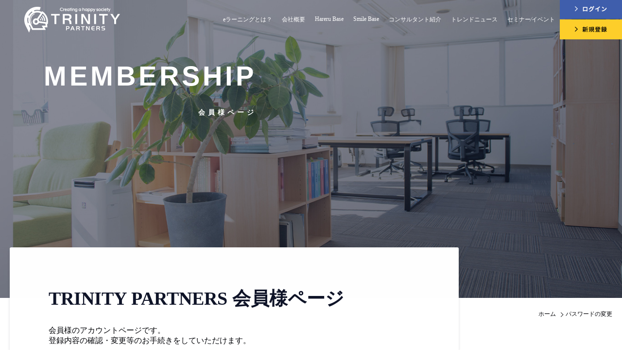

--- FILE ---
content_type: text/html; charset=UTF-8
request_url: https://www.trinitypartners.co.jp/membership_pass_changed/?a=pwdreset
body_size: 17414
content:
<!DOCTYPE html><html lang="ja"><head><meta charset="utf-8" /><meta http-equiv="X-UA-Compatible" content="IE=edge" /><meta name="viewport" content="width=device-width, initial-scale=1.0, minimum-scale=1.0, maximum-scale=1.5" /><meta name="format-detection" content="telephone=no" /><meta name="author" content="トリニティ" />  <script async src="https://www.googletagmanager.com/gtag/js?id=G-8GF7XKYWYP"></script> <script>window.dataLayer = window.dataLayer || [];
  function gtag(){dataLayer.push(arguments);}
  gtag('js', new Date());

  gtag('config', 'G-8GF7XKYWYP');</script> <link media="all" href="https://www.trinitypartners.co.jp/wp-content/cache/autoptimize/css/autoptimize_04df2fbf5861049a7720226425c5196f.css" rel="stylesheet"><title>パスワードの変更 | 株式会社TRINITY PARTNERS</title><meta name="robots" content="max-image-preview:large" /><link rel="canonical" href="https://www.trinitypartners.co.jp/membership_pass_changed/" /><meta name="generator" content="All in One SEO (AIOSEO) 4.8.7" /><meta property="og:locale" content="ja_JP" /><meta property="og:site_name" content="株式会社TRINITY PARTNERS | 医療・介護・福祉事業を通じて 幸せな社会づくりに貢献し続ける企業" /><meta property="og:type" content="article" /><meta property="og:title" content="パスワードの変更 | 株式会社TRINITY PARTNERS" /><meta property="og:url" content="https://www.trinitypartners.co.jp/membership_pass_changed/" /><meta property="article:published_time" content="2021-04-07T03:03:20+00:00" /><meta property="article:modified_time" content="2021-04-08T08:56:07+00:00" /><meta name="twitter:card" content="summary" /><meta name="twitter:title" content="パスワードの変更 | 株式会社TRINITY PARTNERS" /> <script type="application/ld+json" class="aioseo-schema">{"@context":"https:\/\/schema.org","@graph":[{"@type":"BreadcrumbList","@id":"https:\/\/www.trinitypartners.co.jp\/membership_pass_changed\/#breadcrumblist","itemListElement":[{"@type":"ListItem","@id":"https:\/\/www.trinitypartners.co.jp#listItem","position":1,"name":"\u30db\u30fc\u30e0","item":"https:\/\/www.trinitypartners.co.jp","nextItem":{"@type":"ListItem","@id":"https:\/\/www.trinitypartners.co.jp\/membership_pass_changed\/#listItem","name":"\u30d1\u30b9\u30ef\u30fc\u30c9\u306e\u5909\u66f4"}},{"@type":"ListItem","@id":"https:\/\/www.trinitypartners.co.jp\/membership_pass_changed\/#listItem","position":2,"name":"\u30d1\u30b9\u30ef\u30fc\u30c9\u306e\u5909\u66f4","previousItem":{"@type":"ListItem","@id":"https:\/\/www.trinitypartners.co.jp#listItem","name":"\u30db\u30fc\u30e0"}}]},{"@type":"Organization","@id":"https:\/\/www.trinitypartners.co.jp\/#organization","name":"\u682a\u5f0f\u4f1a\u793eTRINITY PARTNERS","description":"\u533b\u7642\u30fb\u4ecb\u8b77\u30fb\u798f\u7949\u4e8b\u696d\u3092\u901a\u3058\u3066 \u5e78\u305b\u306a\u793e\u4f1a\u3065\u304f\u308a\u306b\u8ca2\u732e\u3057\u7d9a\u3051\u308b\u4f01\u696d","url":"https:\/\/www.trinitypartners.co.jp\/","logo":{"@type":"ImageObject","url":"https:\/\/www.trinitypartners.co.jp\/wp-content\/uploads\/2021\/04\/\u7e26\u3000\u9ed21.png","@id":"https:\/\/www.trinitypartners.co.jp\/membership_pass_changed\/#organizationLogo","width":1498,"height":1252},"image":{"@id":"https:\/\/www.trinitypartners.co.jp\/membership_pass_changed\/#organizationLogo"}},{"@type":"WebPage","@id":"https:\/\/www.trinitypartners.co.jp\/membership_pass_changed\/#webpage","url":"https:\/\/www.trinitypartners.co.jp\/membership_pass_changed\/","name":"\u30d1\u30b9\u30ef\u30fc\u30c9\u306e\u5909\u66f4 | \u682a\u5f0f\u4f1a\u793eTRINITY PARTNERS","inLanguage":"ja","isPartOf":{"@id":"https:\/\/www.trinitypartners.co.jp\/#website"},"breadcrumb":{"@id":"https:\/\/www.trinitypartners.co.jp\/membership_pass_changed\/#breadcrumblist"},"datePublished":"2021-04-07T03:03:20+09:00","dateModified":"2021-04-08T08:56:07+09:00"},{"@type":"WebSite","@id":"https:\/\/www.trinitypartners.co.jp\/#website","url":"https:\/\/www.trinitypartners.co.jp\/","name":"\u682a\u5f0f\u4f1a\u793eTRINITY PARTNERS","description":"\u533b\u7642\u30fb\u4ecb\u8b77\u30fb\u798f\u7949\u4e8b\u696d\u3092\u901a\u3058\u3066 \u5e78\u305b\u306a\u793e\u4f1a\u3065\u304f\u308a\u306b\u8ca2\u732e\u3057\u7d9a\u3051\u308b\u4f01\u696d","inLanguage":"ja","publisher":{"@id":"https:\/\/www.trinitypartners.co.jp\/#organization"}}]}</script> <link rel="https://api.w.org/" href="https://www.trinitypartners.co.jp/wp-json/" /><link rel="alternate" title="JSON" type="application/json" href="https://www.trinitypartners.co.jp/wp-json/wp/v2/pages/37" /><link rel="alternate" title="oEmbed (JSON)" type="application/json+oembed" href="https://www.trinitypartners.co.jp/wp-json/oembed/1.0/embed?url=https%3A%2F%2Fwww.trinitypartners.co.jp%2Fmembership_pass_changed%2F" /><link rel="alternate" title="oEmbed (XML)" type="text/xml+oembed" href="https://www.trinitypartners.co.jp/wp-json/oembed/1.0/embed?url=https%3A%2F%2Fwww.trinitypartners.co.jp%2Fmembership_pass_changed%2F&#038;format=xml" /> <noscript><style>.lazyload[data-src]{display:none !important;}</style></noscript><link rel="icon" href="https://www.trinitypartners.co.jp/wp-content/uploads/2021/04/cropped-縦　黒1-32x32.png" sizes="32x32" /><link rel="icon" href="https://www.trinitypartners.co.jp/wp-content/uploads/2021/04/cropped-縦　黒1-192x192.png" sizes="192x192" /><link rel="apple-touch-icon" href="https://www.trinitypartners.co.jp/wp-content/uploads/2021/04/cropped-縦　黒1-180x180.png" /><meta name="msapplication-TileImage" content="https://www.trinitypartners.co.jp/wp-content/uploads/2021/04/cropped-縦　黒1-270x270.png" /></head><body id="top"> <noscript><p>JavaScriptを有効にしてご覧ください</p></noscript><div id="fb-root"></div> <script>(function(d, s, id) {
		var js, fjs = d.getElementsByTagName(s)[0];
		if (d.getElementById(id)) return;
		js = d.createElement(s); js.id = id;
		js.src = "//connect.facebook.net/ja_JP/sdk.js#xfbml=1&version=v2.10";
		fjs.parentNode.insertBefore(js, fjs);
	}(document, 'script', 'facebook-jssdk'));</script> <div id="wrap"><header id="header"><div id="headerInner"><h1> <a href="https://www.trinitypartners.co.jp"><img src="[data-uri]" alt="トリニティ" data-src="https://www.trinitypartners.co.jp/wp-content/themes/trinity2021/images/common/header/logo.svg" decoding="async" class="lazyload" /><noscript><img src="https://www.trinitypartners.co.jp/wp-content/themes/trinity2021/images/common/header/logo.svg" alt="トリニティ" data-eio="l" /></noscript></a></h1><div id="nav"><ul id="glNav" class="cf js-offcanvas"><li class="_sp"><a href="https://www.trinitypartners.co.jp/"> <span class="eng pc">TOP</a></li><li><a href="https://www.trinitypartners.co.jp/learning/"> <span class="eng pc">eラーニングとは？</a></li><li><a href="https://www.trinitypartners.co.jp/about/"> <span class="eng pc">会社概要</a></li><li><a href="https://trinitypartners.co.jp/hareru-base" target="_blank"> Hareru Base</a></li><li><a href="https://trinitypartners.co.jp/smile-base/" target="_blank"> Smile Base</a></li><li><a href="https://www.trinitypartners.co.jp/consultant/"> <span class="eng pc">コンサルタント紹介</a></li><li><a href="https://www.trinitypartners.co.jp/news/"> <span class="eng pc">トレンドニュース</a></li><li><a href="https://www.trinitypartners.co.jp/event/"> <span class="eng pc">セミナー∕イベント</a></li><li class="_sp sub"><a href="https://www.trinitypartners.co.jp/#/"> <span class="eng pc">eラーニング講座一覧</span></a></li><li class="_sp sub"><a href="https://www.trinitypartners.co.jp/membership_register/"> <span class="eng pc">新規登録</span></a></li><li class="_sp sub"><a href="https://www.trinitypartners.co.jp/membership_login/"> <span class="eng pc">ログイン</span></a></li></ul><div id="headerBtn"><div class="btn_small"> <a href="https://www.trinitypartners.co.jp/membership_login/" class="_pc"><img src="[data-uri]" alt="ログイン" data-src="https://www.trinitypartners.co.jp/wp-content/themes/trinity2021/images/common/header/login.png" decoding="async" class="lazyload" data-eio-rwidth="128" data-eio-rheight="40" /><noscript><img src="https://www.trinitypartners.co.jp/wp-content/themes/trinity2021/images/common/header/login.png" alt="ログイン" data-eio="l" /></noscript></a> <a href="https://www.trinitypartners.co.jp/membership_register/" class="_pc"><img src="[data-uri]" alt="新規登録" data-src="https://www.trinitypartners.co.jp/wp-content/themes/trinity2021/images/common/header/registration.png" decoding="async" class="lazyload" data-eio-rwidth="128" data-eio-rheight="41" /><noscript><img src="https://www.trinitypartners.co.jp/wp-content/themes/trinity2021/images/common/header/registration.png" alt="新規登録" data-eio="l" /></noscript></a></div></div></div></header><div id="navBtn" class="_sp"> <span></span> <span></span> <span></span></div><div id="pageTitle" class="page_title_box"><div class="bg"><div class="page_img"><img src="[data-uri]" alt="会員様ページ" data-src="https://www.trinitypartners.co.jp/wp-content/themes/trinity2021/images/contact/page_title_contact.jpg" decoding="async" class="lazyload" data-eio-rwidth="1366" data-eio-rheight="654" /><noscript><img src="https://www.trinitypartners.co.jp/wp-content/themes/trinity2021/images/contact/page_title_contact.jpg" alt="会員様ページ" data-eio="l" /></noscript></div></div><div class="page_title"><h2 class="transaction">MEMBERSHIP<span class="low_title"><br>会員様ページ</span></h2></div></div><main id="container"><div id="description"><div class="text_box animate__animated animate__fadeInUp"><h3>TRINITY PARTNERS 会員様ページ</h3><p> 会員様のアカウントページです。<br> 登録内容の確認・変更等のお手続きをしていただけます。</p></div></div><div id="pageMembership"><div id="breadcrumb"><div id="breadcrumbArea"><ul class="cf"><li><a href="https://www.trinitypartners.co.jp/">ホーム</a></li><li>パスワードの変更</li></ul></div></div><section id="membershipPassword" class="membership"><div class="detail"><h3><img src="[data-uri]" alt="パスワードの変更" data-src="https://www.trinitypartners.co.jp/wp-content/themes/trinity2021/images/membership/password_icon01.png" decoding="async" class="lazyload" data-eio-rwidth="39" data-eio-rheight="35" /><noscript><img src="https://www.trinitypartners.co.jp/wp-content/themes/trinity2021/images/membership/password_icon01.png" alt="パスワードの変更" data-eio="l" /></noscript><br>パスワードの変更</h3><div class="form_table"><div id="wpmem_login"><a id="pwdreset"></a><form action="https://www.trinitypartners.co.jp/membership_pass_changed/" method="POST" id="wpmem_pwdreset_form" class="form"><input type="hidden" id="_wpmem_pwdreset_nonce" name="_wpmem_pwdreset_nonce" value="ffa3c5db2a" /><input type="hidden" name="_wp_http_referer" value="/membership_pass_changed/?a=pwdreset" /><fieldset><legend>パスワードリセット</legend><label for="user">ユーザー名またはメールアドレス</label><div class="div_text"><input name="user" type="text" id="user" value="" class="username" required  /></div><input name="a" type="hidden" value="pwdreset" /><input name="redirect_to" type="hidden" value="/membership_pass_changed/?a=pwdreset" /><input name="formsubmit" type="hidden" value="1" /><div class="button_div"><input type="submit" name="Submit" value="パスワードをリセット" class="buttons" /></div><div class="link-text"><span class="link-text-username">ユーザー名をお忘れですか？&nbsp;<a href="https://www.trinitypartners.co.jp/membership_pass_changed/?a=getusername">ここをクリック</a></span></div></fieldset></form></div></div><p class="btn"><a class="back" href="https://www.trinitypartners.co.jp/membership_account/">アカウントページに戻る</a></p></div></section></div></main><footer id="footer"><div id="footerInner"><h1><img src="[data-uri]" alt="トリニティ" data-src="https://www.trinitypartners.co.jp/wp-content/themes/trinity2021/images/common/footer/logo.svg" decoding="async" class="lazyload" /><noscript><img src="https://www.trinitypartners.co.jp/wp-content/themes/trinity2021/images/common/footer/logo.svg" alt="トリニティ" data-eio="l" /></noscript></h1><div class="info"><h3>株式会社TRINITY PARTNERS</h3><p class="address">〒456-0035 愛知県名古屋市熱⽥区⽩⿃3丁⽬10−19 BLGビル8階</p><p class="tel"><span>TEL</span>052-684-7910</p><p class="tel"><span>FAX</span>052-684-7920</p><p class="mail"><span>Mail</span>info@trinitypartners.co.jp</p></div><div id="footerNav"><ul class="footer_gl_nav"><li><a href="https://www.trinitypartners.co.jp/learning/"> e-ラーニングとは？</a></li><li><a href="https://www.trinitypartners.co.jp/about/"> 会社概要</a></li><li><a href="http://trinitypartners.co.jp/hareru-base" target="_blank"> Hareru Base</a></li><li><a href="https://trinitypartners.co.jp/smile-base/" target="_blank"> Smile Base</a></li><li><a href="https://www.trinitypartners.co.jp/news/"> トレンドニュース</a></li><li><a href="https://www.trinitypartners.co.jp/event/"> セミナー / イベント</a></li><li><a href="https://www.trinitypartners.co.jp/contact/"> お問い合わせ</a></li></ul><ul class="footer_gl_nav"><li class="pc"><a href="https://www.trinitypartners.co.jp/membership_login/"> ログイン</a></li><li><a href="https://www.trinitypartners.co.jp/membership_register/"> 新規会員登録</a></li><li><a href="https://www.trinitypartners.co.jp/agreement/"> 利用規約</a></li><li><a href="https://www.trinitypartners.co.jp/privacy/"> プライバシーポリシー</a></li><li><a href="https://www.trinitypartners.co.jp/transaction/"> 特定商取引法</a></li></ul></div></div><div id="sns"><div class="sns_btn"> <a href="#"><img src="[data-uri]" alt="facebook" data-src="https://www.trinitypartners.co.jp/wp-content/themes/trinity2021/images/common/footer/facebook.png" decoding="async" class="lazyload" data-eio-rwidth="31" data-eio-rheight="31" /><noscript><img src="https://www.trinitypartners.co.jp/wp-content/themes/trinity2021/images/common/footer/facebook.png" alt="facebook" data-eio="l" /></noscript></a> <a href="#"><img src="[data-uri]" alt="instagram" data-src="https://www.trinitypartners.co.jp/wp-content/themes/trinity2021/images/common/footer/instagram.png" decoding="async" class="lazyload" data-eio-rwidth="30" data-eio-rheight="30" /><noscript><img src="https://www.trinitypartners.co.jp/wp-content/themes/trinity2021/images/common/footer/instagram.png" alt="instagram" data-eio="l" /></noscript></a> <a href="#"><img src="[data-uri]" alt="twitter" data-src="https://www.trinitypartners.co.jp/wp-content/themes/trinity2021/images/common/footer/twitter.png" decoding="async" class="lazyload" data-eio-rwidth="27" data-eio-rheight="22" /><noscript><img src="https://www.trinitypartners.co.jp/wp-content/themes/trinity2021/images/common/footer/twitter.png" alt="twitter" data-eio="l" /></noscript></a></div></div><div id="copy"><p>Copyright (C) 株式会社TRINITY PARTNERS.  ALL RIGHTS RESERVED.</p></div></footer></div> <script>var rellax = new Rellax('.js-rellax', {
			center: false,
		});</script> <script type="speculationrules">{"prefetch":[{"source":"document","where":{"and":[{"href_matches":"\/*"},{"not":{"href_matches":["\/wp-*.php","\/wp-admin\/*","\/wp-content\/uploads\/*","\/wp-content\/*","\/wp-content\/plugins\/*","\/wp-content\/themes\/trinity2021\/*","\/*\\?(.+)"]}},{"not":{"selector_matches":"a[rel~=\"nofollow\"]"}},{"not":{"selector_matches":".no-prefetch, .no-prefetch a"}}]},"eagerness":"conservative"}]}</script> <script type="text/javascript">document.addEventListener( 'wpcf7mailsent', function( event ) {
		location = 'http://itsuki7731.wp.xdomain.jp/finish/';
	}, false );</script> <script type="text/javascript" id="eio-lazy-load-js-before">var eio_lazy_vars = {"exactdn_domain":"","skip_autoscale":0,"threshold":0,"use_dpr":1};</script> <script defer src="https://www.trinitypartners.co.jp/wp-content/cache/autoptimize/js/autoptimize_fcf51df4ff222c9d1a53d6fe98e8588c.js"></script></body> <script>objectFitImages('img');</script> </html>

--- FILE ---
content_type: text/css
request_url: https://www.trinitypartners.co.jp/wp-content/cache/autoptimize/css/autoptimize_04df2fbf5861049a7720226425c5196f.css
body_size: 50672
content:
@charset "UTF-8";html,body,div,span,applet,object,iframe,h1,h2,h3,h4,h5,h6,p,blockquote,pre,a,abbr,acronym,address,big,cite,code,del,dfn,em,img,ins,kbd,q,s,samp,small,strike,strong,sub,sup,tt,var,b,u,i,center,dl,dt,dd,ol,ul,li,fieldset,form,label,legend,table,caption,tbody,tfoot,thead,tr,th,td,article,aside,canvas,details,embed,figure,figcaption,footer,header,hgroup,menu,nav,output,ruby,section,summary,time,mark,audio,video{margin:0;padding:0;border:0;font-style:normal;font-weight:400;font-size:100%;vertical-align:baseline}article,aside,details,figcaption,figure,footer,header,hgroup,menu,nav,section{display:block}html{margin-top:0 !important}blockquote,q{quotes:none}blockquote:before,blockquote:after,q:before,q:after{content:"";content:none}input,textarea{margin:0;padding:0}ol,ul{list-style:none}table{border-collapse:collapse;border-spacing:0}caption,th{text-align:left}a:focus{outline:none}.cf:after{content:".";display:block;clear:both;height:0;visibility:hidden}.cf{min-height:1px}* html .cf{height:1px}.both{clear:both}
@charset "UTF-8";html{font-size:62.5%}*{font-family:"Noto Sans JP"}a{text-decoration:none}input[type=submit]{-webkit-appearance:none;border-radius:0}@media only screen and (min-width:1025px){._pc{display:block !important}._sp{display:none !important}}@media only screen and (min-width:641px) and (max-width:1024px),only screen and (max-width:640px){._pc{display:none !important}._sp{display:block !important}}body.fix{width:100%;height:100%;overflow:hidden}.cf:before,.cf:after{content:" ";display:table}.cf,.cf:after{clear:both}.cf{*zoom:1;}p{font-size:1.6rem}#breadcrumb{max-width:1260px;width:100%;margin:0 auto}#breadcrumb #breadcrumbArea{display:block;width:100%;padding:25px 0}#breadcrumb #breadcrumbArea ul{display:-webkit-box;display:-ms-flexbox;display:flex;-ms-flex-wrap:wrap;flex-wrap:wrap;-webkit-box-pack:end;-ms-flex-pack:end;justify-content:flex-end;-webkit-box-align:center;-ms-flex-align:center;align-items:center;width:270px;margin:0 10px 0 auto}#breadcrumb #breadcrumbArea ul li{font-size:1.2rem;color:#030408}#breadcrumb #breadcrumbArea ul li a{color:#030408}#breadcrumb #breadcrumbArea ul li.single{width:100%;overflow:hidden;line-height:1.25em;height:1.25em;position:relative;text-align:right}#breadcrumb #breadcrumbArea ul li.single span{margin-right:2em}#breadcrumb #breadcrumbArea ul li.single:before{content:"…";bottom:0;right:0;position:absolute;background:-webkit-gradient(linear,left top,right top,from(rgba(255,255,255,0)),color-stop(30%,#fff));background:linear-gradient(to right,rgba(255,255,255,0) 0%,#fff 30%);padding-left:1em}#breadcrumb #breadcrumbArea ul li.single:after{content:"";width:100%;height:100%;margin-left:-1em;position:absolute;background:#fff}#breadcrumb #breadcrumbArea ul li:not(:last-child){margin-right:20px;position:relative}#breadcrumb #breadcrumbArea ul li:not(:last-child):before{content:"";display:block;width:6px;height:6px;border-top:1px solid #030408;border-right:1px solid #030408;-webkit-transform:rotate(45deg);transform:rotate(45deg);position:absolute;top:6px;right:-14px;margin:auto}@media only screen and (min-width:641px) and (max-width:1024px){#breadcrumb{margin-bottom:60px !important}#breadcrumb #breadcrumbArea{padding:10px 0}#breadcrumb #breadcrumbArea ul{width:calc(100% - 50px);max-width:924px;margin:0 auto}#breadcrumb #breadcrumbArea ul li.single{width:auto;max-width:210px;text-align:left}}@media only screen and (max-width:640px){#breadcrumb{margin-bottom:60px !important}#breadcrumb #breadcrumbArea{padding:10px 0}#breadcrumb #breadcrumbArea ul{width:calc(100% - 40px);margin:0 auto}#breadcrumb #breadcrumbArea ul li.single{width:auto;max-width:130px;text-align:left}}h3.section_title{display:inline-block;font-size:5.4rem;letter-spacing:.8rem;font-weight:900;position:relative}h3.section_title span{font-size:1.4rem;letter-spacing:0;text-align:right;position:absolute;bottom:-20px;right:0}@media only screen and (min-width:641px) and (max-width:1024px){h3.section_title{font-size:4.2rem}}@media only screen and (max-width:640px){h3.section_title{display:block;width:100%;text-align:center;font-size:3.6rem;letter-spacing:.4rem}h3.section_title span{text-align:center;left:0;margin:auto}}a.black{display:block;width:230px;height:48px;border:1px solid #fff;border-radius:3px;position:relative;-webkit-transition:.3s;transition:.3s}a.black span{display:block;width:76px;height:27px;font-size:1.4rem;color:#fff;text-align:center;position:absolute;top:0;bottom:0;right:0;left:0;margin:auto;z-index:10}a.black:before{content:"";display:block;width:60px;height:1px;background:#fff;position:absolute;bottom:17px;right:-30px;z-index:10;-webkit-transition:.5s;transition:.5s}a.black:after{content:"";display:block;width:16px;height:1px;background:#fff;position:absolute;-webkit-transform:rotate(45deg);transform:rotate(45deg);top:24px;right:-32px;z-index:10;-webkit-transition:.5s;transition:.5s}a.white{display:block;width:230px;height:48px;border:1px solid #0f1428;border-radius:3px;position:relative;-webkit-transition:.3s;transition:.3s}a.white span{display:block;width:76px;height:27px;font-size:1.4rem;color:#0f1428;text-align:center;position:absolute;top:0;bottom:0;right:0;left:0;margin:auto;z-index:10}a.white:before{content:"";display:block;width:60px;height:1px;background:#0f1428;position:absolute;bottom:17px;right:-30px;z-index:10;-webkit-transition:.5s;transition:.5s}a.white:after{content:"";display:block;width:16px;height:1px;background:#0f1428;position:absolute;-webkit-transform:rotate(45deg);transform:rotate(45deg);top:24px;right:-32px;z-index:10;-webkit-transition:.5s;transition:.5s}@media only screen and (min-width:1025px){a.black:hover{background:#fff}a.black:hover span{color:#0f1428}a.black:hover:before{right:-50px}a.black:hover:after{right:-52px}a.white:hover{background:#0f1428}a.white:hover span{color:#fff}a.white:hover:before{right:-50px}a.white:hover:after{right:-52px}}@media only screen and (max-width:640px){a.black{width:200px}a.white{width:200px}}#container #notFound{display:block;width:calc(100% - 40px);max-width:1080px;margin:0 auto 100px}#container #notFound .txt{text-align:center;margin:120px 0 60px}#container #notFound .top_btn a{margin:0 auto}#header{display:block;width:100%;height:-webkit-fit-content;height:-moz-fit-content;height:fit-content;position:absolute;top:-1px;left:0;z-index:9998;-webkit-transition:.3s;transition:.3s}#header #headerInner{display:-webkit-box;display:-ms-flexbox;display:flex;-webkit-box-align:center;-ms-flex-align:center;align-items:center;width:calc(100% - 50px);min-width:995px;margin:0 0 0 auto}#header #headerInner h1{max-width:197px;width:calc(100% - 831px)}#header #headerInner h1 a{display:block;width:100%;height:100%;-webkit-transition:.3s;transition:.3s}#header #headerInner h1 a img{display:block;width:100%}#header #headerInner h1 a:hover{opacity:.6}#header #headerInner #nav{display:-webkit-box;display:-ms-flexbox;display:flex;-webkit-box-align:center;-ms-flex-align:center;align-items:center;margin:0 0 0 auto}#header #headerInner #nav #glNav{display:-webkit-box;display:-ms-flexbox;display:flex}#header #headerInner #nav #glNav li{padding:0 10px}#header #headerInner #nav #glNav li a{font-size:1.2rem;color:#fff;position:relative}#header #headerInner #nav #glNav li a:after{position:absolute;bottom:-10px;left:0;content:"";display:block;width:100%;height:2px;background:#fff;opacity:0;visibility:hidden;-webkit-transition:.3s;transition:.3s;z-index:9980}#header #headerInner #nav #glNav li a:hover:after{bottom:-6px;opacity:1;visibility:visible}#header #headerInner #nav #headerBtn{display:-webkit-box;display:-ms-flexbox;display:flex}#header #headerInner #nav #headerBtn a{width:128px;height:81px;-webkit-transition:.3s;transition:.3s}#header #headerInner #nav #headerBtn a:hover{opacity:.6}#header #headerInner #nav #headerBtn .btn_small{display:-webkit-box;display:-ms-flexbox;display:flex;-webkit-box-orient:vertical;-webkit-box-direction:normal;-ms-flex-direction:column;flex-direction:column}#header #headerInner #nav #headerBtn .btn_small a{height:41px}@media only screen and (min-width:641px) and (max-width:1024px),only screen and (max-width:640px){#header #headerInner{min-width:auto;width:calc(100% - 40px);-webkit-box-sizing:border-box;box-sizing:border-box;padding:10px 0;margin:0 auto}#header #headerInner h1{width:60%}#header #headerInner #nav{display:block;width:calc(100% - 200px);height:22px;position:relative}#header #headerInner #nav #glNav{-webkit-box-orient:vertical;-webkit-box-direction:normal;-ms-flex-direction:column;flex-direction:column;-webkit-box-pack:center;-ms-flex-pack:center;justify-content:center;width:100%;height:100vh;position:fixed;top:0;left:0;background:#030408;opacity:0;visibility:hidden;-webkit-transition:.3s;transition:.3s;z-index:9998}#header #headerInner #nav #glNav li{display:block;width:calc(100% - 40px);max-width:640px;-webkit-box-sizing:border-box;box-sizing:border-box;padding:0;margin:0 auto;position:relative;border-bottom:1px solid #7e7e7e}#header #headerInner #nav #glNav li a{display:block;font-size:1.6rem;padding:15px 0}#header #headerInner #nav #glNav li a:hover:after{display:none}#header #headerInner #nav #glNav li:before{content:"";display:block;width:20px;height:1px;background:#fff;position:absolute;bottom:20px;right:10px}#header #headerInner #nav #glNav li:after{content:"";display:block;width:8px;height:1px;background:#fff;position:absolute;-webkit-transform:rotate(45deg);transform:rotate(45deg);top:30px;right:9px}#header #headerInner #nav #glNav li.sub{border-bottom:none}#header #headerInner #nav #glNav li.sub a{display:block;font-size:1.4rem;padding:20px 0 0 20px}#header #headerInner #nav #glNav li.sub:before{content:"";display:block;width:6px;height:6px;background:0 0;border-top:1px solid #fff;border-right:1px solid #fff;-webkit-transform:rotate(45deg);transform:rotate(45deg);position:absolute;top:28px;left:0}#header #headerInner #nav #glNav li.sub:after{display:none}#header #headerInner #nav #glNav.open{opacity:1;visibility:visible}#navBtn{display:block;width:42px;height:22px;margin:auto;position:fixed;top:24px;right:20px;z-index:9999}#navBtn span{display:block;width:42px;height:1px;background:#fff;position:absolute;margin:auto;-webkit-transition:.3s;transition:.3s}#navBtn span:nth-child(1){top:0}#navBtn span:nth-child(2){top:0;bottom:0;opacity:1}#navBtn span:nth-child(3){bottom:0}#navBtn.active span:nth-child(1){top:10px;-webkit-transform:rotate(-45deg);transform:rotate(-45deg)}#navBtn.active span:nth-child(2){opacity:0}#navBtn.active span:nth-child(3){bottom:10px;-webkit-transform:rotate(45deg);transform:rotate(45deg)}}#header.show{position:fixed;background:rgba(15,20,40,.92);-webkit-transition:.3s;transition:.3s}#header.open{background:#030408}.slick-slider{position:relative;display:block;-webkit-box-sizing:border-box;box-sizing:border-box;-webkit-touch-callout:none;-webkit-user-select:none;-moz-user-select:none;-ms-user-select:none;user-select:none;-ms-touch-action:pan-y;touch-action:pan-y;-webkit-tap-highlight-color:transparent}.slick-list{position:relative;overflow:hidden;display:block;margin:0;padding:0}.slick-list:focus{outline:none}.slick-list.dragging{cursor:pointer;cursor:hand}.slick-slider .slick-track,.slick-slider .slick-list{-webkit-transform:translate3d(0,0,0);transform:translate3d(0,0,0)}.slick-track{position:relative;left:0;top:0;display:block;margin-left:auto;margin-right:auto}.slick-track:before,.slick-track:after{content:"";display:table}.slick-track:after{clear:both}.slick-loading .slick-track{visibility:hidden}.slick-slide{float:left;height:100%;min-height:1px;display:none}[dir=rtl] .slick-slide{float:right}.slick-slide img{display:block}.slick-slide.slick-loading img{display:none}.slick-slide.dragging img{pointer-events:none}.slick-initialized .slick-slide{display:block}.slick-loading .slick-slide{visibility:hidden}.slick-vertical .slick-slide{display:block;height:auto;border:1px solid transparent}.slick-arrow.slick-hidden{display:none}.slick-loading .slick-list{background:#fff url(//www.trinitypartners.co.jp/wp-content/themes/trinity2021/css/./ajax-loader.gif) center center no-repeat}@font-face{font-family:"slick";src:url(//www.trinitypartners.co.jp/wp-content/themes/trinity2021/css/./fonts/slick.eot);src:url(//www.trinitypartners.co.jp/wp-content/themes/trinity2021/css/./fonts/slick.eot?#iefix) format("embedded-opentype"),url(//www.trinitypartners.co.jp/wp-content/themes/trinity2021/css/./fonts/slick.woff) format("woff"),url(//www.trinitypartners.co.jp/wp-content/themes/trinity2021/css/./fonts/slick.ttf) format("truetype"),url(//www.trinitypartners.co.jp/wp-content/themes/trinity2021/css/./fonts/slick.svg#slick) format("svg");font-weight:400;font-style:normal}.slick-prev,.slick-next{position:absolute;display:block;height:20px;width:20px;line-height:0;font-size:0px;cursor:pointer;background:0 0;color:transparent;top:50%;-webkit-transform:translate(0,-50%);transform:translate(0,-50%);padding:0;border:none;outline:none}.slick-prev:hover,.slick-prev:focus,.slick-next:hover,.slick-next:focus{outline:none;background:0 0;color:transparent}.slick-prev:hover:before,.slick-prev:focus:before,.slick-next:hover:before,.slick-next:focus:before{opacity:1}.slick-prev.slick-disabled:before,.slick-next.slick-disabled:before{opacity:.25}.slick-prev:before,.slick-next:before{font-family:"slick";font-size:20px;line-height:1;color:#fff;opacity:.75;-webkit-font-smoothing:antialiased;-moz-osx-font-smoothing:grayscale}.slick-prev{left:-25px}[dir=rtl] .slick-prev{left:auto;right:-25px}.slick-prev:before{content:"←"}[dir=rtl] .slick-prev:before{content:"→"}.slick-next{right:-25px}[dir=rtl] .slick-next{left:-25px;right:auto}.slick-next:before{content:"→"}[dir=rtl] .slick-next:before{content:"←"}.slick-dotted.slick-slider{margin-bottom:30px}.slick-dots{position:absolute;bottom:-25px;list-style:none;display:block;text-align:center;padding:0;margin:0;width:100%}.slick-dots li{position:relative;display:inline-block;height:20px;width:20px;margin:0 5px;padding:0;cursor:pointer}.slick-dots li button{border:0;background:0 0;display:block;height:20px;width:20px;outline:none;line-height:0;font-size:0px;color:transparent;padding:5px;cursor:pointer}.slick-dots li button:hover,.slick-dots li button:focus{outline:none}.slick-dots li button:hover:before,.slick-dots li button:focus:before{opacity:1}.slick-dots li button:before{position:absolute;top:0;left:0;content:"•";width:20px;height:20px;font-family:"slick";font-size:6px;line-height:20px;text-align:center;color:#000;opacity:.25;-webkit-font-smoothing:antialiased;-moz-osx-font-smoothing:grayscale}.slick-dots li.slick-active button:before{color:#000;opacity:.75}#mainVisual{height:654px;position:relative}#mainVisual img{display:block;width:100%;height:654px;-o-object-fit:cover;object-fit:cover;font-family:"object-fit: contain;"}#mainVisual .page_title{display:block;max-width:1267px;width:100%;height:100%;position:absolute;bottom:0;left:0;right:0;margin:auto}#mainVisual .page_title h2{max-width:1080px;width:calc(100% - 187px);height:64px;font-size:4rem;color:#fff;font-family:"Noto Serif JP",serif;font-weight:900;line-height:1.6;position:absolute;top:0;bottom:0;left:0;right:0;margin:auto}#mainVisual .page_title:after{content:"";display:block;width:30px;height:78px;background:url(//www.trinitypartners.co.jp/wp-content/themes/trinity2021/css/../images/common/header/scroll.png) no-repeat;position:absolute;bottom:30px;left:30px}.slide{display:block;width:100%;height:100%;background-repeat:no-repeat;background-size:cover;background-attachment:fixed}.slide.slick-slide{min-height:654px}#mainVisual .slide.one{background:url(//www.trinitypartners.co.jp/wp-content/themes/trinity2021/css/../images/top/main_v01.jpg);background-repeat:no-repeat;background-size:cover;background-position:center}#mainVisual .slide.two{background:url(//www.trinitypartners.co.jp/wp-content/themes/trinity2021/css/../images/top/main_v02.jpg);background-repeat:no-repeat;background-size:cover;background-position:center}@media only screen and (min-width:641px) and (max-width:1024px){#mainVisual .page_title h2{width:calc(100% - 100px);font-size:2.8rem;line-height:2}}@media only screen and (max-width:640px){#mainVisual .page_title h2{width:calc(100% - 40px);font-size:1.6rem;line-height:2}}#pageTitle{max-height:654px;position:relative}#pageTitle img{display:block;width:100%;max-height:654px;-o-object-fit:cover;object-fit:cover;font-family:"object-fit: contain;"}#pageTitle .page_title{display:block;max-width:1260px;width:100%;height:100%;position:absolute;bottom:0;left:0;right:0;margin:auto}#pageTitle .page_title h2{max-width:1100px;width:-webkit-max-content;width:-moz-max-content;width:max-content;height:-webkit-fit-content;height:-moz-fit-content;height:fit-content;font-size:6.4rem;color:#fff;font-family:"Noto Sans JP",sans-serif;font-weight:900;letter-spacing:.8rem;position:absolute;top:20%;left:80px;margin:auto}#pageTitle .page_title h2 span{font-size:1.4rem;color:#fff;font-weight:700;line-height:2;letter-spacing:inherit;display:block;text-align:right}#pageTitle .page_title h2 span.low_title{max-width:800px}#pageTitle .page_title h2.transaction{font-size:5.6rem;line-height:1.2;letter-spacing:.6rem}@media only screen and (min-width:641px) and (max-width:1024px){#pageTitle{height:300px}#pageTitle img{height:300px}#pageTitle .page_title h2{font-size:4.8rem;top:0;left:50px;bottom:0}#pageTitle .page_title h2 span{line-height:inherit}#pageTitle .page_title h2.transaction{font-size:4.2rem}}@media only screen and (max-width:640px){#pageTitle{height:300px}#pageTitle img{height:300px}#pageTitle .page_title h2{font-size:2.8rem;letter-spacing:.4rem;text-align:center;top:0;left:0;right:0;bottom:0}#pageTitle .page_title h2 span{line-height:inherit;text-align:center}#pageTitle .page_title h2.transaction{font-size:2.2rem;letter-spacing:.4rem}}#description{display:block;width:calc(100% - 40px);max-width:1260px;margin:0 auto;position:relative}#description .text_box{display:block;width:calc(100% - 280px);max-width:924px;-webkit-box-sizing:border-box;box-sizing:border-box;background:#fff;padding:80px 0 70px;border-radius:3px;margin-top:-104px;border-bottom:12px solid #fdce2a;-webkit-box-shadow:0px 5px 5px 0px rgba(15,20,40,.15);box-shadow:0px 5px 5px 0px rgba(15,20,40,.15);position:absolute;top:0;left:0;z-index:1}#description .text_box h3{max-width:765px;width:calc(100% - 100px);-webkit-box-sizing:border-box;box-sizing:border-box;margin:0 auto 30px;font-size:3.8rem;font-weight:900;color:#0f1428}#description .text_box p{max-width:765px;width:calc(100% - 100px);-webkit-box-sizing:border-box;box-sizing:border-box;margin:0 auto;color:#030408}@media only screen and (min-width:641px) and (max-width:1024px){#description .text_box{width:100%;position:inherit;padding:40px 0;margin:-42px auto 0}#description .text_box h3{font-size:2.4rem;width:calc(100% - 60px);max-width:inherit;margin:0 auto 20px}#description .text_box h3 span{text-align:center}#description .text_box p{font-size:1.4rem;width:calc(100% - 60px);max-width:inherit;text-align:justify}}@media only screen and (max-width:640px){#description .text_box{width:100%;position:inherit;padding:20px 0;margin:-40px auto 0}#description .text_box h3{font-size:2rem;width:calc(100% - 40px);margin:0 auto 20px}#description .text_box h3 span{text-align:center}#description .text_box p{font-size:1.6rem;width:calc(100% - 40px);text-align:justify}}#contact{display:block;background:#0f1428;background:-webkit-gradient(linear,left top,right bottom,from(#3c4053),to(#0f1428));background:linear-gradient(to bottom right,#3c4053 0%,#0f1428 100%)}#contact .inner{display:block;max-width:1400px;margin:0 auto;position:relative;overflow:hidden}#contact .inner .text_box{max-width:980px;width:calc(100% - 50px);margin:0 auto;padding:70px 0;opacity:0}#contact .inner .text_box h3.section_title{color:#fff;margin-bottom:100px}#contact .inner .text_box p{width:calc(50% - 100px);color:#fff;margin-bottom:30px;text-align:justify}#contact .inner .text_box p.sub{font-size:1.4rem;line-height:1.85;margin-bottom:90px}#contact .inner figure{display:block;width:50%;height:100%;position:absolute;top:0;bottom:0;right:0;margin:auto}#contact .inner figure img{display:block;width:100%;height:100%;-o-object-fit:cover;object-fit:cover}@media only screen and (min-width:641px) and (max-width:1024px){#contact .inner .text_box p{width:calc(50% - 20px)}}@media only screen and (max-width:640px){#contact .inner .text_box h3.section_title{margin-bottom:60px}#contact .inner .text_box p{width:100%}#contact .inner .text_box a.black{margin:0 auto}#contact .inner figure{position:static;width:100%;height:30vh}#contact .inner figure img{-o-object-position:top;object-position:top}}#footer{display:block;width:100%;background:#030408;padding:80px 0 0;-webkit-box-sizing:border-box;box-sizing:border-box}#footer #footerInner{display:-webkit-box;display:-ms-flexbox;display:flex;max-width:1080px;width:calc(100% - 100px);margin:0 auto}#footer #footerInner h1{width:130px;height:121px;margin-right:30px}#footer #footerInner .info h3{font-size:1.8rem;color:#fff;font-weight:700;letter-spacing:.08rem;margin-bottom:10px}#footer #footerInner .info p{font-size:1.4rem;color:#fff}#footer #footerInner .info p.address{margin-bottom:8px}#footer #footerInner .info p.tel span{margin-right:15px}#footer #footerInner .info p.mail span{margin-right:10px}#footer #footerInner #footerNav{display:-webkit-box;display:-ms-flexbox;display:flex;margin:0 50px 0 auto}#footer #footerInner #footerNav .footer_gl_nav{margin-right:10px}#footer #footerInner #footerNav .footer_gl_nav li{margin-bottom:8px}#footer #footerInner #footerNav .footer_gl_nav li a{font-size:1.2rem;color:#fff;-webkit-transition:.3s;transition:.3s}#footer #footerInner #footerNav .footer_gl_nav li a:hover{opacity:.6}#footer #sns{max-width:1080px;width:calc(100% - 100px);margin:15px auto 0}#footer #sns .sns_btn{display:-webkit-box;display:-ms-flexbox;display:flex;-webkit-box-align:center;-ms-flex-align:center;align-items:center;-webkit-box-pack:center;-ms-flex-pack:center;justify-content:center;width:264px;margin:0 50px 0 auto}#footer #sns .sns_btn a{display:inline-block}#footer #sns .sns_btn a:not(:last-child){margin-right:15px}#copy{display:block;width:100%;padding:25px 0 30px}#copy p{font-size:1.1rem;color:#fff;text-align:center}@media only screen and (min-width:641px) and (max-width:1024px){#footer #footerInner{-ms-flex-wrap:wrap;flex-wrap:wrap;width:calc(100% - 80px)}#footer #footerInner .info{width:calc(100% - 160px)}#footer #footerInner #footerNav{width:calc(100% - 160px);margin:40px 0 0 auto}#footer #footerInner #footerNav .footer_gl_nav{width:calc(50% - 10px)}#footer #sns{width:calc(100% - 160px)}#footer #sns .sns_btn{margin:0 auto}}@media only screen and (max-width:640px){#footer{padding:40px 0 0}#footer #footerInner{-webkit-box-orient:vertical;-webkit-box-direction:normal;-ms-flex-direction:column;flex-direction:column;width:calc(100% - 40px)}#footer #footerInner h1{margin:0 auto}#footer #footerInner .info{width:100%;max-width:400px;margin:40px auto 0}#footer #footerInner #footerNav{width:100%;max-width:400px;margin:40px auto 30px}#footer #footerInner #footerNav .footer_gl_nav{width:calc(50% - 10px)}#footer #sns{width:calc(100% - 40px);margin:0 auto;padding:0 0 20px;border-bottom:1px solid #7e7e7e}#footer #sns .sns_btn{margin:0 auto}}#contactBtn{display:block;width:100%;max-width:1400px;margin:0 auto}#contactBtn p{position:fixed;right:0;bottom:20px;z-index:999}#contactBtn p a{display:block;width:115px;height:96px;margin:0 0 0 auto;position:relative}#contactBtn p a:before{content:"";display:block;width:115px;height:96px;border-radius:3px 0 0;background:#fff;opacity:0;-webkit-transition:.3s;transition:.3s;position:absolute;top:0;left:0}#contactBtn p a img{display:block;width:100%}#contactBtn p a:hover:before{opacity:.3}@media only screen and (max-width:640px){#contactBtn p a{width:65px;height:54px}#contactBtn p a:before{width:65px;height:54px}}#container{display:block;width:100%}#container #mission .inner{display:block;width:calc(100% - 100px);max-width:1180px;margin:0 auto;position:relative;padding:180px 0 150px}#container #mission .inner figure{display:block;width:calc(100% - 120px);max-width:805px;margin:0 auto}#container #mission .inner .text_box{display:block;width:50%;height:-webkit-fit-content;height:-moz-fit-content;height:fit-content;-webkit-box-sizing:border-box;box-sizing:border-box;padding:80px 56px 56px;position:absolute;top:-30px;right:0;background:#0f1428;background:-webkit-gradient(linear,left top,right bottom,from(#3c4053),to(#0f1428));background:linear-gradient(to bottom right,#3c4053 0%,#0f1428 100%)}#container #mission .inner .text_box h3.section_title{color:#fff;position:absolute;top:-56px}#container #mission .inner .text_box h4{font-size:2.2rem;font-weight:700;color:#fff;margin-bottom:50px}#container #mission .inner .text_box p{color:#fff;text-align:justify}#container #mission .inner .text_box:after{content:"";display:block;width:100%;height:100%;position:absolute;background:#c4c5c7;background:-webkit-gradient(linear,left top,right bottom,from(#ebebeb),to(#c4c5c7));background:linear-gradient(to bottom right,#ebebeb 0%,#c4c5c7 100%);z-index:-1;top:80px;right:80px}@media only screen and (min-width:641px) and (max-width:1024px){#container #mission .inner{width:calc(100% - 80px);padding:95px 0 120px}#container #mission .inner .text_box{position:relative;min-width:520px;padding:50px;margin:0 0 0 auto;top:50px}#container #mission .inner .text_box h3.section_title{top:-43px}#container #mission .inner .text_box h4{margin-bottom:30px}#container #mission .inner .text_box:after{top:-80px}}@media only screen and (max-width:640px){#container #mission .inner{width:calc(100% - 40px);padding:95px 0 200px}#container #mission .inner figure{width:100%;max-width:364px}#container #mission .inner figure img{display:block;width:100%}#container #mission .inner .text_box{position:relative;width:100%;padding:50px 25px 40px;margin:0 auto;top:60px}#container #mission .inner .text_box h3.section_title{top:-37px;left:0;right:0}#container #mission .inner .text_box h4{font-size:1.8rem;margin-bottom:20px}#container #mission .inner .text_box:after{top:-80px;right:20px}}#container #learning{display:block;width:100%;background:#c4c5c7;background:-webkit-gradient(linear,left top,right bottom,from(#ebebeb),to(#c4c5c7));background:linear-gradient(to bottom right,#ebebeb 0%,#c4c5c7 100%);position:relative}#container #learning:before{content:"";display:block;width:100%;height:165px;background:#fff;position:absolute;top:0;left:0}#container #learning .title_box{width:calc(100% - 100px);max-width:1180px;margin:0 auto 46px}#container #learning .title_box h3.section_title{color:#0f1428}#container #learning .inner{display:block;width:100%;max-width:1400px;height:-webkit-fit-content;height:-moz-fit-content;height:fit-content;margin:46px auto 0;padding:200px 0 150px;overflow:hidden;position:relative}#container #learning .inner .text_box_bg{display:block;width:calc(100% - 100px);max-width:862px;height:536px;margin:0 auto;border-radius:3px;background:#0f1428;background:-webkit-gradient(linear,left top,right bottom,from(#3c4053),to(#0f1428));background:linear-gradient(to bottom right,#3c4053 0%,#0f1428 100%)}#container #learning .inner .text_box{display:block;width:calc(100% - 100px);max-width:862px;-webkit-box-sizing:border-box;box-sizing:border-box;background:#fff;padding:0 0 90px;border-bottom:12px solid #fdce2a;opacity:0;position:absolute;top:-15px;left:0}#container #learning .inner .text_box p{max-width:690px;width:calc(100% - 50px);-webkit-box-sizing:border-box;box-sizing:border-box;padding:50px 50px 0;margin:0 0 0 auto}#container #learning .inner .learning_img{display:block;width:65%;max-width:757px;position:absolute;bottom:0;right:5px;opacity:0}#container #learning .inner .learning_img img{display:block;width:100%}@media only screen and (min-width:641px) and (max-width:1024px){#container #learning:before{height:145px}#container #learning .inner{padding:200px 0 100px}#container #learning .inner .text_box_bg{height:486px}#container #learning .inner .text_box p{padding:50px 50px 0 0}#container #learning .inner .learning_img{min-width:541px}}@media only screen and (max-width:640px){#container #learning:before{height:98px}#container #learning .title_box{width:calc(100% - 40px)}#container #learning .inner{padding:100px 0 160px}#container #learning .inner .text_box_bg{width:calc(100% - 40px);margin:0 -4px 0 auto}#container #learning .inner .text_box{width:calc(100% - 40px);top:60px;right:0;margin:auto}#container #learning .inner .text_box p{padding:50px 0 0;margin:0 auto}#container #learning .inner .learning_img{width:calc(100% - 80px);right:0;left:0;margin:auto}}#container .about_consultant_bg{display:block;width:100%;background:#c4c5c7;background:-webkit-gradient(linear,left top,right bottom,from(#ebebeb),to(#c4c5c7));background:linear-gradient(to bottom right,#ebebeb 0%,#c4c5c7 100%)}#container #about{padding-top:95px;overflow:hidden}#container #about .title_box{width:calc(100% - 100px);max-width:1180px;margin:0 auto 0;position:relative}#container #about .title_box h3.section_title{position:absolute;color:#0f1428;top:0;z-index:1}#container #about .inner{width:100%;max-width:1400px;height:-webkit-fit-content;height:-moz-fit-content;height:fit-content;margin:0 auto;padding:200px 0 270px;position:relative}#container #about .inner .text_box_bg{display:block;width:calc(100% - 100px);max-width:862px;height:615px;margin:0 auto;border-radius:3px;background:#0f1428;background:-webkit-gradient(linear,left top,right bottom,from(#3c4053),to(#0f1428));background:linear-gradient(to bottom right,#3c4053 0%,#0f1428 100%)}#container #about .inner .text_box{display:block;width:calc(100% - 100px);max-width:862px;-webkit-box-sizing:border-box;box-sizing:border-box;background:#fff;padding:60px 0 90px;margin-top:-104px;border-bottom:12px solid #fdce2a;position:absolute;top:160px;left:0;opacity:0}#container #about .inner .text_box p{max-width:690px;width:calc(100% - 50px);-webkit-box-sizing:border-box;box-sizing:border-box;padding:50px 50px 0;margin:0 0 0 auto}#container #about .inner .about_img{display:block;width:calc(100% - 100px);max-width:676px;position:absolute;bottom:0;right:0;opacity:0}#container #about .inner .about_img img{display:block;width:100%}@media only screen and (min-width:641px) and (max-width:1024px){#container #about .inner{padding:200px 0 340px}#container #about .inner .text_box_bg{height:535px}#container #about .inner .text_box{top:147px}#container #about .inner .text_box p{padding:50px 50px 0 0}#container #about .inner .about_img{width:65%;min-width:541px}}@media only screen and (max-width:640px){#container #about .inner{padding:200px 0 120px}#container #about .inner .text_box_bg{width:calc(100% - 40px);height:725px;margin:0 -4px 0 auto}#container #about .inner .text_box{width:calc(100% - 40px);top:100px;right:0;padding:0 0 90px;margin:auto}#container #about .inner .text_box p{padding:50px 0 0;margin:0 auto}#container #about .inner .about_img{width:calc(100% - 80px);right:0}}#container #consultant{padding:0 0 95px}#container #consultant .title_box{width:calc(100% - 100px);max-width:1180px;margin:-30px auto 0}#container #consultant .title_box h3.section_title{color:#0f1428}#container #consultant .inner .consultant_list{height:-webkit-fit-content;height:-moz-fit-content;height:fit-content;margin-top:90px;-webkit-box-shadow:0px 5px 5px 0px rgba(15,20,40,.15);box-shadow:0px 5px 5px 0px rgba(15,20,40,.15)}#container #consultant .inner .consultant_list li{display:block;position:relative;background:#fff}#container #consultant .inner .consultant_list li a{display:block;width:100%;height:100%;-webkit-transition:.3s;transition:.3s}#container #consultant .inner .consultant_list li a img{display:block;width:100%}#container #consultant .inner .consultant_list li a span{display:block;width:100%;font-size:1.8rem;color:#fff;text-align:center;padding:10px 0;background:rgba(15,20,40,.8);position:absolute;bottom:0;left:0}#container #consultant .inner .consultant_list li a:hover{opacity:.7}#container #consultant .inner p{margin-top:72px}#container #consultant .inner p a.white{margin:0 auto}@media only screen and (min-width:641px) and (max-width:1024px){#container #consultant{padding:70px 0 95px}#container #consultant .title_box{margin:0 auto}}@media only screen and (max-width:640px){#container #consultant{padding:70px 0}#container #consultant .title_box{width:calc(100% - 40px);margin:0 auto}#container #consultant .inner .consultant_list{margin-top:70px}#container #consultant .inner p{margin-top:50px}}.slick-prev,.slick-next{width:42px;height:42px;background:rgba(15,20,40,.75);top:0;bottom:0;margin:auto;z-index:1}.slick-prev:before,.slick-next:before{display:block;width:24px;height:1px;background:#fff;bottom:16px;position:absolute;left:0;right:0;margin:auto}.slick-prev:after,.slick-next:after{content:"";display:block;width:1px;height:12px;background:#fff;position:absolute;top:15px}.slick-prev:hover,.slick-prev:focus,.slick-next:hover,.slick-next:focus{background:rgba(15,20,40,.75)}.slick-prev{left:0}.slick-prev:before{content:""}.slick-prev:after{-webkit-transform:rotate(45deg);transform:rotate(45deg);left:12px}.slick-next{right:0}.slick-next:before{content:""}.slick-next:after{-webkit-transform:rotate(-45deg);transform:rotate(-45deg);right:12px}#container #news{padding-bottom:150px}#container #news .title_box{width:calc(100% - 100px);max-width:1180px;margin:0 auto 0}#container #news .title_box h3.section_title{color:#0f1428}#container #news .inner{width:100%;max-width:1400px;height:-webkit-fit-content;height:-moz-fit-content;height:fit-content;margin:0 auto;padding:0 0 40px;position:relative;overflow:hidden}#container #news .inner .news_bg{display:block;width:calc(100% - 100px);max-width:862px;height:100%;border-radius:3px;background:#0f1428;background:-webkit-gradient(linear,left top,right bottom,from(#3c4053),to(#0f1428));background:linear-gradient(to bottom right,#3c4053 0%,#0f1428 100%);position:absolute;top:70px;right:0}#container #news .inner .news_list{width:calc(100% - 40px);max-width:980px;-webkit-box-shadow:0px 5px 5px 0px rgba(15,20,40,.15);box-shadow:0px 5px 5px 0px rgba(15,20,40,.15);margin:100px auto 0;opacity:0}#container #news .inner .news_list li{display:block;width:100%}#container #news .inner .news_list li a{display:-webkit-box;display:-ms-flexbox;display:flex;-webkit-box-align:center;-ms-flex-align:center;align-items:center;width:100%;-webkit-box-sizing:border-box;box-sizing:border-box;padding:30px 45px}#container #news .inner .news_list li a time{font-size:1.3rem;font-weight:900;color:#9d9d9d}#container #news .inner .news_list li a h4{width:calc(100% - 163px);font-size:1.6rem;font-weight:400;color:#030408;margin:0 0 0 auto}#container #news .inner .news_list li a:hover{background:#0f1428}#container #news .inner .news_list li a:hover time{color:#fff}#container #news .inner .news_list li a:hover h4{color:#fff}#container #news .inner .news_list li:nth-of-type(odd){background:#f7f7f7}#container #news .inner .news_list li:nth-of-type(even){background:#fff}#container #news .inner .news_list li:first-child{border-radius:3px 3px 0 0}#container #news .inner .news_list li:last-child{border-radius:0 0 3px 3px}#container #news .inner .news_list li.nodate{font-size:1.6rem;-webkit-box-sizing:border-box;box-sizing:border-box;padding:30px 45px}#container #news .inner p{margin-top:55px}#container #news .inner p a{margin:0 auto}@media only screen and (min-width:641px) and (max-width:1024px){#container #news .inner .news_bg{right:-4px}}@media only screen and (max-width:640px){#container #news{padding:0 0 70px}#container #news .inner .news_bg{width:calc(100% - 40px);right:-4px}#container #news .inner .news_list li a{display:block;padding:20px}#container #news .inner .news_list li a time{margin-bottom:10px}#container #news .inner .news_list li a h4{width:100%;margin:0}}#container #seminar{padding:100px 0;overflow:hidden}#container #seminar .title_box{width:calc(100% - 100px);max-width:1180px;margin:0 auto 0}#container #seminar .title_box h3.section_title{color:#0f1428}#container #seminar .inner{width:100%;max-width:1400px;margin:0 auto}#container #seminar .inner .seminar_list{display:-webkit-box;display:-ms-flexbox;display:flex;-ms-flex-wrap:wrap;flex-wrap:wrap;width:calc(100% - 100px);max-width:1080px;margin:80px auto}#container #seminar .inner .seminar_list .post_inner{display:block;width:calc(25% - 21px);margin-bottom:30px;opacity:0}#container #seminar .inner .seminar_list .post_inner a{display:block;width:100%;overflow:hidden}#container #seminar .inner .seminar_list .post_inner a .thumbnail{display:block;width:100%;height:auto;position:relative}#container #seminar .inner .seminar_list .post_inner a .thumbnail:before{content:"";display:block;width:100%;height:100%;background:#0f1428;position:absolute;top:0;left:0;opacity:0;-webkit-transition:.3s;transition:.3s}#container #seminar .inner .seminar_list .post_inner a .thumbnail:after{content:"Read more";display:block;width:75px;height:17px;padding:8px 12px;font-size:1.2rem;text-align:center;color:#fff;border:1px solid #fff;position:absolute;top:0;left:0;right:0;bottom:0;margin:auto;opacity:0;-webkit-transition:.3s;transition:.3s}#container #seminar .inner .seminar_list .post_inner a .thumbnail img{display:block;width:100%;height:auto;-o-object-fit:contain;object-fit:contain;-o-object-position:center;object-position:center}#container #seminar .inner .seminar_list .post_inner a h4{font-size:1.8rem;font-weight:700;text-align:justify;color:#030408;margin:20px 0 10px}#container #seminar .inner .seminar_list .post_inner a .txt{width:100%;overflow:hidden;line-height:1.6em;height:4.8em;position:relative;margin-bottom:20px}#container #seminar .inner .seminar_list .post_inner a .txt p{display:block;font-size:1.4rem;color:#030408}#container #seminar .inner .seminar_list .post_inner a .txt:before{content:"…";bottom:0;right:0;position:absolute;background:-webkit-gradient(linear,left top,right top,from(rgba(255,255,255,0)),color-stop(30%,#fff));background:linear-gradient(to right,rgba(255,255,255,0) 0%,#fff 30%);padding-left:1em}#container #seminar .inner .seminar_list .post_inner a .txt:after{content:"";width:100%;height:100%;margin-left:-1em;position:absolute;background:#fff}#container #seminar .inner .seminar_list .post_inner a .seminar_category{display:-webkit-box;display:-ms-flexbox;display:flex;-ms-flex-wrap:wrap;flex-wrap:wrap;width:100%}#container #seminar .inner .seminar_list .post_inner a .seminar_category li{width:calc(33% - 6px);margin-bottom:10px;opacity:1}#container #seminar .inner .seminar_list .post_inner a .seminar_category li p{display:block;width:100%;max-width:78px;height:21px;-webkit-box-sizing:border-box;box-sizing:border-box;border:1px solid;border-radius:3px;margin-right:8px;margin-bottom:0;font-size:1.2rem;text-align:center}#container #seminar .inner .seminar_list .post_inner a .seminar_category li p.green{color:#5cc190}#container #seminar .inner .seminar_list .post_inner a .seminar_category li p.red{color:#e15e5e}#container #seminar .inner .seminar_list .post_inner a .seminar_category li p.yellow{color:#c9a76a}#container #seminar .inner .seminar_list .post_inner a .seminar_category li:not(:nth-of-type(4n)){margin-right:0}#container #seminar .inner .seminar_list .post_inner a .seminar_category li:not(:nth-of-type(3n)){margin-right:8px}#container #seminar .inner .seminar_list .post_inner:not(:nth-of-type(4n)){margin-right:28px}#container #seminar .inner .seminar_list li.nodate{font-size:1.6rem}#container #seminar .inner .seminar_more a.white{margin:0 auto;background:#fff;border-color:#231815}#container #seminar .inner .seminar_more a.white span{color:#231815}#container #seminar .inner .seminar_more a.white:before{border-color:#231815}#container #seminar .inner .seminar_more a.white:after{border-color:#231815}@media only screen and (min-width:1025px){#container #seminar .inner .seminar_list .post_inner a:hover .thumbnail{position:relative}#container #seminar .inner .seminar_list .post_inner a:hover .thumbnail:before{opacity:.7}#container #seminar .inner .seminar_list .post_inner a:hover .thumbnail:after{opacity:1}#container #seminar .inner .seminar_more a.white:hover{margin:0 auto;background:#231815}#container #seminar .inner .seminar_more a.white:hover span{color:#fff}}@media only screen and (min-width:641px) and (max-width:1024px){#container #seminar .inner .seminar_list .post_inner{width:calc(50% - 14px)}#container #seminar .inner .seminar_list .post_inner:not(:nth-of-type(4n)){margin-right:0}#container #seminar .inner .seminar_list .post_inner:not(:nth-of-type(even)){margin-right:28px}}@media only screen and (max-width:640px){#container #seminar{padding:70px 0}#container #seminar .inner .seminar_list{width:calc(100% - 40px)}#container #seminar .inner .seminar_list .post_inner{width:100%;max-width:269px;-webkit-box-sizing:border-box;box-sizing:border-box;padding:10px;margin:0 auto 20px;-webkit-box-shadow:0px 5px 5px 0px rgba(15,20,40,.1);box-shadow:0px 5px 5px 0px rgba(15,20,40,.1)}#container #seminar .inner .seminar_list .post_inner a h4{font-size:1.4rem}#container #seminar .inner .seminar_list .post_inner a p{font-size:1.2rem}#container #seminar .inner .seminar_list .post_inner .seminar_category a{width:calc(50% - 4px);max-width:78px;height:20px;margin-right:4px;margin-bottom:8px}#container #seminar .inner .seminar_list .post_inner .seminar_category a span{font-size:1rem}#container #seminar .inner .seminar_list .post_inner:not(:nth-of-type(4n)){margin-right:auto}}#container #pageConsultant #breadcrumb{margin-bottom:270px}#container #pageConsultant #consultantInfo{display:block;width:100%;padding:80px 0;position:relative;overflow:hidden}#container #pageConsultant #consultantInfo:before{content:"";display:block;width:100%;height:100%;background:#f7f7f7;position:absolute;top:0;left:0;z-index:-10}#container #pageConsultant #consultantInfo .title_box{width:calc(100% - 100px);max-width:1080px;margin:0 auto}#container #pageConsultant #consultantInfo .title_box h4{font-size:3.2rem;color:#0f1428;font-weight:900;letter-spacing:.2rem}#container #pageConsultant #consultantInfo .title_box h4 span{font-size:1.8rem;font-weight:700;letter-spacing:.15rem}#container #pageConsultant #consultantInfo .profile{display:block;width:100%;max-width:1400px;margin:0 auto;padding-top:60px;padding-bottom:45px;position:relative}#container #pageConsultant #consultantInfo .profile:before{content:"";display:block;width:calc(100% - 120px);max-width:934px;height:calc(100% - 158px);border-radius:3px;background:#0f1428;background:-webkit-gradient(linear,left top,right bottom,from(#3c4053),to(#0f1428));background:linear-gradient(to bottom right,#3c4053 0%,#0f1428 100%);position:absolute;left:-4px;bottom:0}#container #pageConsultant #consultantInfo .profile .info{display:block;width:calc(100% - 40px);max-width:1040px;margin:0 auto;position:relative}#container #pageConsultant #consultantInfo .profile .info figure{display:block;width:318px;-webkit-box-shadow:0px 5px 5px 0px rgba(15,20,40,.15);box-shadow:0px 5px 5px 0px rgba(15,20,40,.15);position:absolute;top:40px;left:0;z-index:2;opacity:1}#container #pageConsultant #consultantInfo .profile .info figure img{display:block;width:100%}#container #pageConsultant #consultantInfo .profile .info .text_box{display:block;width:calc(100% - 160px);max-width:854px;border-radius:3px;padding:65px 60px 20px 180px;margin:0 0 0 auto;-webkit-box-sizing:border-box;box-sizing:border-box;background:#fff;-webkit-box-shadow:0px 5px 5px 0px rgba(15,20,40,.15);box-shadow:0px 5px 5px 0px rgba(15,20,40,.15);overflow:hidden}#container #pageConsultant #consultantInfo .profile .info .text_box .text_box_inner{display:block;width:100%;opacity:1}#container #pageConsultant #consultantInfo .profile .info .text_box .text_box_inner h5{font-size:2.4rem;font-weight:700;color:#1f2437;margin-bottom:45px}#container #pageConsultant #consultantInfo .profile .info .text_box .text_box_inner h5 span{font-family:"Bodoni Moda",serif;color:#a8aaac;margin-left:30px}#container #pageConsultant #consultantInfo .profile .info .text_box .text_box_inner h6{font-size:1.8rem;color:#0f1428;margin-bottom:10px}#container #pageConsultant #consultantInfo .profile .info .text_box .text_box_inner p{text-align:justify;margin-bottom:50px}#container #pageConsultant #consultantInfo .profile:nth-of-type(odd):before{left:auto;right:-4px}@media only screen and (min-width:641px) and (max-width:1024px){#container #pageConsultant #breadcrumb{margin-bottom:0}#container #pageConsultant #consultantInfo .title_box{width:calc(100% - 40px)}#container #pageConsultant #consultantInfo .title_box h4{font-size:2.4rem}#container #pageConsultant #consultantInfo .title_box h4 span{font-size:1.6rem}#container #pageConsultant #consultantInfo .profile:before{width:calc(100% - 120px);max-width:824px}#container #pageConsultant #consultantInfo .profile .info{width:100%;max-width:924px}#container #pageConsultant #consultantInfo .profile .info figure{width:200px;left:20px}#container #pageConsultant #consultantInfo .profile .info .text_box{width:calc(100% - 100px);padding:40px 40px 40px 140px}#container #pageConsultant #consultantInfo .profile .info .text_box .text_box_inner h5{font-size:2rem;margin-bottom:20px}#container #pageConsultant #consultantInfo .profile .info .text_box .text_box_inner h5 span{display:block;margin-left:0}#container #pageConsultant #consultantInfo .profile .info .text_box .text_box_inner p{margin-bottom:20px}}@media only screen and (max-width:640px){#container #pageConsultant #breadcrumb{margin-bottom:0}#container #pageConsultant #consultantInfo .title_box{width:calc(100% - 40px)}#container #pageConsultant #consultantInfo .title_box h4{font-size:2.4rem}#container #pageConsultant #consultantInfo .title_box h4 span{font-size:1.2rem}#container #pageConsultant #consultantInfo .profile:before{width:calc(100% - 40px);height:calc(100% - 120px);left:auto;right:-4px}#container #pageConsultant #consultantInfo .profile .info{width:100%}#container #pageConsultant #consultantInfo .profile .info figure{width:200px;top:-100px;left:20px}#container #pageConsultant #consultantInfo .profile .info .text_box{width:calc(100% - 20px);padding:120px 20px 20px 40px;margin:100px auto 0 -4px}#container #pageConsultant #consultantInfo .profile .info .text_box .text_box_inner h5{margin-bottom:30px}#container #pageConsultant #consultantInfo .profile .info .text_box .text_box_inner h5 span{display:block;margin-left:0}#container #pageConsultant #consultantInfo .profile .info .text_box .text_box_inner p{margin-bottom:20px}}#container #pageConsultant #seniorConsultantInfo{display:block;width:100%;padding:20px 0 80px;position:relative;overflow:hidden}#container #pageConsultant #seniorConsultantInfo:before{content:"";display:block;width:100%;height:100%;background:#f7f7f7;position:absolute;top:0;left:0;z-index:-10}#container #pageConsultant #seniorConsultantInfo .title_box{width:calc(100% - 100px);max-width:1080px;margin:0 auto}#container #pageConsultant #seniorConsultantInfo .title_box h4{font-size:3.2rem;color:#0f1428;font-weight:900;letter-spacing:.2rem;padding-left:20px;margin-bottom:50px;position:relative}#container #pageConsultant #seniorConsultantInfo .title_box h4:before{content:"";display:block;width:4px;height:40px;background:#0f1428;position:absolute;top:0;left:0;bottom:0;margin:auto}#container #pageConsultant #seniorConsultantInfo .seniorConsulProfile{display:-webkit-box;display:-ms-flexbox;display:flex;-ms-flex-wrap:wrap;flex-wrap:wrap;width:calc(100% - 100px);max-width:1020px;margin:0 auto}#container #pageConsultant #seniorConsultantInfo .seniorConsulProfile li{display:block;width:calc(33% - 12px);-webkit-box-sizing:border-box;box-sizing:border-box;background:#fff;-webkit-box-shadow:0px 5px 5px 0px rgba(15,20,40,.15);box-shadow:0px 5px 5px 0px rgba(15,20,40,.15);border-bottom:6px solid #030408;margin-bottom:30px;opacity:1}#container #pageConsultant #seniorConsultantInfo .seniorConsulProfile li figure{display:block;width:100%}#container #pageConsultant #seniorConsultantInfo .seniorConsulProfile li figure img{display:block;width:100%}#container #pageConsultant #seniorConsultantInfo .seniorConsulProfile li .text_box{display:block;width:100%;padding:20px 10px;-webkit-box-sizing:border-box;box-sizing:border-box}#container #pageConsultant #seniorConsultantInfo .seniorConsulProfile li .text_box p{font-size:1.3rem;color:#a8aaac;height:76px}#container #pageConsultant #seniorConsultantInfo .seniorConsulProfile li .text_box h5{font-size:1.8rem;margin-top:20px;color:#030408}#container #pageConsultant #seniorConsultantInfo .seniorConsulProfile li:not(:nth-of-type(3n)){margin-right:18px}@media only screen and (min-width:641px) and (max-width:1024px){#container #pageConsultant #seniorConsultantInfo .title_box h4{font-size:2.4rem}#container #pageConsultant #seniorConsultantInfo .title_box h4:before{height:36px}}@media only screen and (max-width:640px){#container #pageConsultant #seniorConsultantInfo .title_box{width:calc(100% - 40px)}#container #pageConsultant #seniorConsultantInfo .title_box h4{font-size:1.8rem}#container #pageConsultant #seniorConsultantInfo .title_box h4:before{height:48px}#container #pageConsultant #seniorConsultantInfo .seniorConsulProfile{width:calc(100% - 40px)}#container #pageConsultant #seniorConsultantInfo .seniorConsulProfile li{width:calc(50% - 9px)}#container #pageConsultant #seniorConsultantInfo .seniorConsulProfile li .text_box p{height:116px}#container #pageConsultant #seniorConsultantInfo .seniorConsulProfile li:not(:nth-of-type(3n)){margin-right:auto}#container #pageConsultant #seniorConsultantInfo .seniorConsulProfile li:not(:nth-of-type(2n)){margin-right:9px}}#container #pageNews,#container #pageEvent,#container #pageSearch{display:block;width:100%}#container #pageNews #breadcrumb,#container #pageEvent #breadcrumb,#container #pageSearch #breadcrumb{margin-bottom:230px}#container #pageNews #newsContents,#container #pageEvent #newsContents,#container #pageSearch #newsContents{display:-webkit-box;display:-ms-flexbox;display:flex;-webkit-box-align:start;-ms-flex-align:start;align-items:flex-start;width:calc(100% - 40px);max-width:1080px;margin:0 auto}#container #pageNews #newsContents #topList,#container #pageEvent #newsContents #topList,#container #pageSearch #newsContents #topList{width:calc(77% - 40px);max-width:790px;margin-bottom:100px}#container #pageNews #newsContents #topList .category_name,#container #pageEvent #newsContents #topList .category_name,#container #pageSearch #newsContents #topList .category_name{font-size:2.4rem;color:#030408;font-weight:700;margin-bottom:40px}#container #pageNews #newsContents #topList .post_list,#container #pageEvent #newsContents #topList .post_list,#container #pageSearch #newsContents #topList .post_list{display:block;width:100%}#container #pageNews #newsContents #topList .post_list .news_detail,#container #pageEvent #newsContents #topList .post_list .news_detail,#container #pageSearch #newsContents #topList .post_list .news_detail{display:-webkit-box;display:-ms-flexbox;display:flex;width:calc(100% - 80px);max-width:750px;padding:40px 0;margin:0 auto;-webkit-box-sizing:border-box;box-sizing:border-box}#container #pageNews #newsContents #topList .post_list .news_detail img,#container #pageEvent #newsContents #topList .post_list .news_detail img,#container #pageSearch #newsContents #topList .post_list .news_detail img{display:block;width:100%;height:auto;max-height:180px;-o-object-fit:contain;object-fit:contain;max-width:240px;margin-right:34px;border-radius:3px}#container #pageNews #newsContents #topList .post_list .news_detail .box,#container #pageEvent #newsContents #topList .post_list .news_detail .box,#container #pageSearch #newsContents #topList .post_list .news_detail .box{display:block;width:60%;margin:0 0 0 auto}#container #pageNews #newsContents #topList .post_list .news_detail .box .post_info,#container #pageEvent #newsContents #topList .post_list .news_detail .box .post_info,#container #pageSearch #newsContents #topList .post_list .news_detail .box .post_info{display:-webkit-box;display:-ms-flexbox;display:flex;-webkit-box-align:center;-ms-flex-align:center;align-items:center}#container #pageNews #newsContents #topList .post_list .news_detail .box .post_info time,#container #pageEvent #newsContents #topList .post_list .news_detail .box .post_info time,#container #pageSearch #newsContents #topList .post_list .news_detail .box .post_info time{font-size:1.3rem;font-weight:900;color:#9d9d9d;margin-right:15px}#container #pageNews #newsContents #topList .post_list .news_detail .box .post_info .category,#container #pageEvent #newsContents #topList .post_list .news_detail .box .post_info .category,#container #pageSearch #newsContents #topList .post_list .news_detail .box .post_info .category{display:-webkit-box;display:-ms-flexbox;display:flex}#container #pageNews #newsContents #topList .post_list .news_detail .box .post_info .category li p,#container #pageEvent #newsContents #topList .post_list .news_detail .box .post_info .category li p,#container #pageSearch #newsContents #topList .post_list .news_detail .box .post_info .category li p{font-size:1.2rem;border:1px solid;border-radius:3px;padding:0 8px}#container #pageNews #newsContents #topList .post_list .news_detail .box .post_info .category li:not(:last-child),#container #pageEvent #newsContents #topList .post_list .news_detail .box .post_info .category li:not(:last-child),#container #pageSearch #newsContents #topList .post_list .news_detail .box .post_info .category li:not(:last-child){margin-right:8px}#container #pageNews #newsContents #topList .post_list .news_detail .box .title_text,#container #pageEvent #newsContents #topList .post_list .news_detail .box .title_text,#container #pageSearch #newsContents #topList .post_list .news_detail .box .title_text{font-size:1.6rem;color:#030408;font-weight:700;text-align:justify;margin-bottom:20px}#container #pageNews #newsContents #topList .post_list .news_detail .box .text_box,#container #pageEvent #newsContents #topList .post_list .news_detail .box .text_box,#container #pageSearch #newsContents #topList .post_list .news_detail .box .text_box{display:block;width:100%;text-align:justify;position:relative}#container #pageNews #newsContents #topList .post_list .news_detail .box .text_box .main_text,#container #pageEvent #newsContents #topList .post_list .news_detail .box .text_box .main_text,#container #pageSearch #newsContents #topList .post_list .news_detail .box .text_box .main_text{width:100%;line-height:1.8em;height:5.4em;overflow:hidden;position:relative}#container #pageNews #newsContents #topList .post_list .news_detail .box .text_box .main_text p,#container #pageEvent #newsContents #topList .post_list .news_detail .box .text_box .main_text p,#container #pageSearch #newsContents #topList .post_list .news_detail .box .text_box .main_text p{margin-right:1em;font-size:1.4rem;color:#030408}#container #pageNews #newsContents #topList .post_list .news_detail .box .text_box .main_text:before,#container #pageEvent #newsContents #topList .post_list .news_detail .box .text_box .main_text:before,#container #pageSearch #newsContents #topList .post_list .news_detail .box .text_box .main_text:before{content:"…";bottom:0;right:13px;padding:0 2px;position:absolute;background:-webkit-gradient(linear,left top,right top,from(rgba(255,255,255,0)),color-stop(30%,#fff));background:linear-gradient(to right,rgba(255,255,255,0) 0%,#fff 30%);padding-left:1em}#container #pageNews #newsContents #topList .post_list .news_detail .box .text_box .main_text:after,#container #pageEvent #newsContents #topList .post_list .news_detail .box .text_box .main_text:after,#container #pageSearch #newsContents #topList .post_list .news_detail .box .text_box .main_text:after{content:"";width:100%;height:100%;margin-left:-1em;position:absolute;background:#fff}#container #pageNews #newsContents #topList .post_list .news_detail .box .text_box .more_btn,#container #pageEvent #newsContents #topList .post_list .news_detail .box .text_box .more_btn,#container #pageSearch #newsContents #topList .post_list .news_detail .box .text_box .more_btn{font-size:1.4rem;color:#9d9d9d;position:absolute;bottom:-64px;right:30px}#container #pageNews #newsContents #topList .post_list .news_detail .box .text_box .more_btn:before,#container #pageEvent #newsContents #topList .post_list .news_detail .box .text_box .more_btn:before,#container #pageSearch #newsContents #topList .post_list .news_detail .box .text_box .more_btn:before{content:"";display:block;width:24px;height:1px;background:#9d9d9d;position:absolute;bottom:4px;right:-30px}#container #pageNews #newsContents #topList .post_list .news_detail .box .text_box .more_btn:after,#container #pageEvent #newsContents #topList .post_list .news_detail .box .text_box .more_btn:after,#container #pageSearch #newsContents #topList .post_list .news_detail .box .text_box .more_btn:after{content:"";display:block;width:9px;height:1px;background:#9d9d9d;-webkit-transform:rotate(40deg);transform:rotate(40deg);position:absolute;bottom:7px;right:-31px}#container #pageNews #newsContents #topList .post_list:nth-of-type(odd),#container #pageEvent #newsContents #topList .post_list:nth-of-type(odd),#container #pageSearch #newsContents #topList .post_list:nth-of-type(odd){position:relative}#container #pageNews #newsContents #topList .post_list:nth-of-type(odd):before,#container #pageEvent #newsContents #topList .post_list:nth-of-type(odd):before,#container #pageSearch #newsContents #topList .post_list:nth-of-type(odd):before{content:"";display:block;width:100%;height:100%;position:absolute;top:0;right:0;z-index:-1;background:#f7f7f7}#container #pageNews #newsContents #topList .post_list:nth-of-type(odd) .news_detail .box .text_box .main_text:before,#container #pageEvent #newsContents #topList .post_list:nth-of-type(odd) .news_detail .box .text_box .main_text:before,#container #pageSearch #newsContents #topList .post_list:nth-of-type(odd) .news_detail .box .text_box .main_text:before{background:-webkit-gradient(linear,left top,right top,from(rgba(247,247,247,0)),color-stop(30%,#f7f7f7));background:linear-gradient(to right,rgba(247,247,247,0) 0%,#f7f7f7 30%)}#container #pageNews #newsContents #topList .post_list:nth-of-type(odd) .news_detail .box .text_box .main_text:after,#container #pageEvent #newsContents #topList .post_list:nth-of-type(odd) .news_detail .box .text_box .main_text:after,#container #pageSearch #newsContents #topList .post_list:nth-of-type(odd) .news_detail .box .text_box .main_text:after{background:#f7f7f7}#container #pageNews #newsContents .youtube,#container #pageEvent #newsContents .youtube,#container #pageSearch #newsContents .youtube{width:100%;aspect-ratio:16/9}#container #pageNews #newsContents .youtube iframe,#container #pageEvent #newsContents .youtube iframe,#container #pageSearch #newsContents .youtube iframe{width:100%;height:100%}@media only screen and (min-width:1025px){#container #pageNews #newsContents,#container #pageEvent #newsContents,#container #pageSearch #newsContents{width:calc(100% - 50px)}#container #pageNews #newsContents #topList .post_list a,#container #pageEvent #newsContents #topList .post_list a,#container #pageSearch #newsContents #topList .post_list a{display:block;-webkit-transition:.3s;transition:.3s}#container #pageNews #newsContents #topList .post_list a:hover,#container #pageEvent #newsContents #topList .post_list a:hover,#container #pageSearch #newsContents #topList .post_list a:hover{-webkit-box-shadow:0px 5px 5px 0px rgba(15,20,40,.1);box-shadow:0px 5px 5px 0px rgba(15,20,40,.1)}}@media only screen and (min-width:641px) and (max-width:1024px){#container #pageNews #newsContents,#container #pageEvent #newsContents,#container #pageSearch #newsContents{-webkit-box-pack:center;-ms-flex-pack:center;justify-content:center}#container #pageNews #newsContents #topList,#container #pageEvent #newsContents #topList,#container #pageSearch #newsContents #topList{width:calc(65% - 40px)}#container #pageNews #newsContents #topList .post_list,#container #pageEvent #newsContents #topList .post_list,#container #pageSearch #newsContents #topList .post_list{border-radius:3px;-webkit-box-shadow:0px 5px 5px 0px rgba(15,20,40,.1);box-shadow:0px 5px 5px 0px rgba(15,20,40,.1)}#container #pageNews #newsContents #topList .post_list .news_detail,#container #pageEvent #newsContents #topList .post_list .news_detail,#container #pageSearch #newsContents #topList .post_list .news_detail{display:block;padding:40px 0 80px}#container #pageNews #newsContents #topList .post_list .news_detail img,#container #pageEvent #newsContents #topList .post_list .news_detail img,#container #pageSearch #newsContents #topList .post_list .news_detail img{max-width:480px;max-height:inherit;margin:0 auto 20px}#container #pageNews #newsContents #topList .post_list .news_detail .box,#container #pageEvent #newsContents #topList .post_list .news_detail .box,#container #pageSearch #newsContents #topList .post_list .news_detail .box{width:100%;max-width:480px;margin:0 auto}#container #pageNews #newsContents #topList .post_list .news_detail .box .title_text,#container #pageEvent #newsContents #topList .post_list .news_detail .box .title_text,#container #pageSearch #newsContents #topList .post_list .news_detail .box .title_text{margin-bottom:12px}#container #pageNews #newsContents #topList .post_list:not(:last-child),#container #pageEvent #newsContents #topList .post_list:not(:last-child),#container #pageSearch #newsContents #topList .post_list:not(:last-child){margin-bottom:20px}}@media only screen and (max-width:640px){#container #pageNews #newsContents,#container #pageEvent #newsContents,#container #pageSearch #newsContents{display:block}#container #pageNews #newsContents #topList,#container #pageEvent #newsContents #topList,#container #pageSearch #newsContents #topList{width:100%;max-width:520px;margin:0 auto 100px}#container #pageNews #newsContents #topList .post_list,#container #pageEvent #newsContents #topList .post_list,#container #pageSearch #newsContents #topList .post_list{border-radius:3px;-webkit-box-shadow:0px 5px 5px 0px rgba(15,20,40,.1);box-shadow:0px 5px 5px 0px rgba(15,20,40,.1)}#container #pageNews #newsContents #topList .post_list .news_detail,#container #pageEvent #newsContents #topList .post_list .news_detail,#container #pageSearch #newsContents #topList .post_list .news_detail{display:block;width:calc(100% - 40px);padding:40px 0 80px}#container #pageNews #newsContents #topList .post_list .news_detail img,#container #pageEvent #newsContents #topList .post_list .news_detail img,#container #pageSearch #newsContents #topList .post_list .news_detail img{max-width:480px;max-height:inherit;margin:0 auto 20px}#container #pageNews #newsContents #topList .post_list .news_detail .box,#container #pageEvent #newsContents #topList .post_list .news_detail .box,#container #pageSearch #newsContents #topList .post_list .news_detail .box{width:100%;max-width:480px;margin:0 auto}#container #pageNews #newsContents #topList .post_list .news_detail .box .post_info,#container #pageEvent #newsContents #topList .post_list .news_detail .box .post_info,#container #pageSearch #newsContents #topList .post_list .news_detail .box .post_info{display:block;margin-bottom:12px}#container #pageNews #newsContents #topList .post_list .news_detail .box .post_info time,#container #pageEvent #newsContents #topList .post_list .news_detail .box .post_info time,#container #pageSearch #newsContents #topList .post_list .news_detail .box .post_info time{margin-bottom:8px}#container #pageNews #newsContents #topList .post_list .news_detail .box .title_text,#container #pageEvent #newsContents #topList .post_list .news_detail .box .title_text,#container #pageSearch #newsContents #topList .post_list .news_detail .box .title_text{margin-bottom:10px}#container #pageNews #newsContents #topList .post_list:not(:last-child),#container #pageEvent #newsContents #topList .post_list:not(:last-child),#container #pageSearch #newsContents #topList .post_list:not(:last-child){margin-bottom:20px}}#sideBar{display:block;width:250px;margin:0 0 100px auto}#sideBar #searchBox{display:block;width:100%;margin-bottom:30px}#sideBar #searchBox #searchform{display:-webkit-box;display:-ms-flexbox;display:flex;-webkit-box-align:center;-ms-flex-align:center;align-items:center;width:100%;border:1px solid #0f1428;border-radius:3px;background:#fff;-webkit-box-sizing:border-box;box-sizing:border-box;padding:10px 20px}#sideBar #searchBox #searchform input[type=text]{font-size:1.4rem;width:calc(100% - 25px);height:22px;border:none}#sideBar #searchBox #searchform input[type=text]::-webkit-input-placeholder{font-size:1.4rem;color:#bababa}#sideBar #searchBox #searchform input[type=text]::-moz-placeholder{font-size:1.4rem;color:#bababa}#sideBar #searchBox #searchform input[type=text]:-ms-input-placeholder{font-size:1.4rem;color:#bababa}#sideBar #searchBox #searchform input[type=text]::-ms-input-placeholder{font-size:1.4rem;color:#bababa}#sideBar #searchBox #searchform input[type=text]::placeholder{font-size:1.4rem;color:#bababa}#sideBar #searchBox #searchform input[type=image]{width:22px;height:22px;margin:0 0 0 auto}#sideBar #sideWiget .sideTit{font-size:1.8rem;font-weight:700;text-align:center;color:#fff;background:#0f1428;border-radius:3px 3px 0 0;padding:15px 0}#sideBar #sideWiget ul{margin-bottom:30px}#sideBar #sideWiget ul li{background:#fff}#sideBar #sideWiget ul li a{display:block;padding:15px 20px;font-size:1.4rem;color:#030408;-webkit-transition:.3s;transition:.3s;border:1px solid #bababa;border-top:none;-webkit-box-sizing:border-box;box-sizing:border-box}#sideBar #sideWiget ul li a span{display:none}#sideBar #sideWiget ul li a:hover{color:#fff;background:#0f1428;border:1px solid #0f0f0f;border-top:none}@media only screen and (min-width:641px) and (max-width:1024px){#sideBar{width:35%;max-width:250px;margin:0 0 100px 40px}}@media only screen and (max-width:640px){#sideBar{margin:0 auto 100px}}#container .wp-pagenavi{text-align:center;margin-top:50px}#container .wp-pagenavi span,#container .wp-pagenavi a{color:#0f1428;border:none;font-size:1.4rem;padding:8px 14px;-webkit-transition:.3s;transition:.3s}#container .wp-pagenavi span.current,#container .wp-pagenavi span:hover,#container .wp-pagenavi a.current,#container .wp-pagenavi a:hover{color:#fff;background:#0f1428;border-radius:3px}#container .wp-pagenavi .previouspostslink{margin-right:16px;position:relative}#container .wp-pagenavi .previouspostslink:before{content:"";display:block;width:22px;height:1px;background:#0f1428;position:absolute;bottom:11px;left:-14px;-webkit-transition:.3s;transition:.3s}#container .wp-pagenavi .previouspostslink:after{content:"";display:block;width:8px;height:1px;background:#0f1428;-webkit-transform:rotate(-40deg);transform:rotate(-40deg);position:absolute;bottom:14px;left:-14px;-webkit-transition:.3s;transition:.3s}#container .wp-pagenavi .previouspostslink.current,#container .wp-pagenavi .previouspostslink:hover{color:#0f1428;background:0 0;border-radius:0}#container .wp-pagenavi .previouspostslink.current:before,#container .wp-pagenavi .previouspostslink:hover:before{left:-20px}#container .wp-pagenavi .previouspostslink.current:after,#container .wp-pagenavi .previouspostslink:hover:after{left:-20px}#container .wp-pagenavi .nextpostslink{margin-left:16px;position:relative}#container .wp-pagenavi .nextpostslink:before{content:"";display:block;width:22px;height:1px;background:#0f1428;position:absolute;bottom:11px;right:-14px;-webkit-transition:.3s;transition:.3s}#container .wp-pagenavi .nextpostslink:after{content:"";display:block;width:8px;height:1px;background:#0f1428;-webkit-transform:rotate(40deg);transform:rotate(40deg);position:absolute;bottom:14px;right:-14px;-webkit-transition:.3s;transition:.3s}#container .wp-pagenavi .nextpostslink.current,#container .wp-pagenavi .nextpostslink:hover{color:#0f1428;background:0 0;border-radius:0}#container .wp-pagenavi .nextpostslink.current:before,#container .wp-pagenavi .nextpostslink:hover:before{right:-20px}#container .wp-pagenavi .nextpostslink.current:after,#container .wp-pagenavi .nextpostslink:hover:after{right:-20px}#container #pageNews #newsContents #topList #singleDetail,#container #pageEvent #newsContents #topList #singleDetail,#container #pageE_learning #newsContents #topList #singleDetail{margin-bottom:140px}#container #pageNews #newsContents #topList #singleDetail time,#container #pageEvent #newsContents #topList #singleDetail time,#container #pageE_learning #newsContents #topList #singleDetail time{display:block;font-size:1.3rem;font-weight:900;color:#9d9d9d;margin-bottom:20px}#container #pageNews #newsContents #topList #singleDetail .title_text,#container #pageEvent #newsContents #topList #singleDetail .title_text,#container #pageE_learning #newsContents #topList #singleDetail .title_text{font-size:2.8rem;color:#030408;font-weight:700;text-align:justify;margin-bottom:60px}#container #pageNews #newsContents #topList #singleDetail .txt,#container #pageEvent #newsContents #topList #singleDetail .txt,#container #pageE_learning #newsContents #topList #singleDetail .txt{font-size:1.6rem;color:#030408}#container #pageNews #newsContents #topList .btn_box,#container #pageEvent #newsContents #topList .btn_box,#container #pageE_learning #newsContents #topList .btn_box{display:-webkit-box;display:-ms-flexbox;display:flex;-webkit-box-pack:center;-ms-flex-pack:center;justify-content:center;margin:0 auto}#container #pageNews #newsContents #topList .btn_box p a,#container #pageEvent #newsContents #topList .btn_box p a,#container #pageE_learning #newsContents #topList .btn_box p a{font-size:1.4rem;color:#231815}#container #pageNews #newsContents #topList .btn_box .news_table,#container #pageEvent #newsContents #topList .btn_box .news_table,#container #pageE_learning #newsContents #topList .btn_box .news_table{margin:0 55px}#container #pageNews #newsContents #topList .btn_box .news_table a,#container #pageEvent #newsContents #topList .btn_box .news_table a,#container #pageE_learning #newsContents #topList .btn_box .news_table a{font-size:1.6rem;color:#22263a;border:1px solid #22263a;background:#fff;border-radius:3px;padding:12px 75px;-webkit-transition:.3s;transition:.3s}#container #pageNews #newsContents #topList .btn_box .news_table a:hover,#container #pageEvent #newsContents #topList .btn_box .news_table a:hover,#container #pageE_learning #newsContents #topList .btn_box .news_table a:hover{color:#fff;background:#22263a}#container #pageNews #newsContents #topList .btn_box .prev a,#container #pageEvent #newsContents #topList .btn_box .prev a,#container #pageE_learning #newsContents #topList .btn_box .prev a{position:relative}#container #pageNews #newsContents #topList .btn_box .prev a:before,#container #pageEvent #newsContents #topList .btn_box .prev a:before,#container #pageE_learning #newsContents #topList .btn_box .prev a:before{content:"";display:block;width:26px;height:1px;background:#231815;position:absolute;bottom:4px;left:-33px;-webkit-transition:.3s;transition:.3s}#container #pageNews #newsContents #topList .btn_box .prev a:after,#container #pageEvent #newsContents #topList .btn_box .prev a:after,#container #pageE_learning #newsContents #topList .btn_box .prev a:after{content:"";display:block;width:8px;height:1px;background:#231815;-webkit-transform:rotate(-40deg);transform:rotate(-40deg);position:absolute;bottom:7px;left:-33px;-webkit-transition:.3s;transition:.3s}#container #pageNews #newsContents #topList .btn_box .prev a:hover:before,#container #pageEvent #newsContents #topList .btn_box .prev a:hover:before,#container #pageE_learning #newsContents #topList .btn_box .prev a:hover:before{left:-39px}#container #pageNews #newsContents #topList .btn_box .prev a:hover:after,#container #pageEvent #newsContents #topList .btn_box .prev a:hover:after,#container #pageE_learning #newsContents #topList .btn_box .prev a:hover:after{left:-39px}#container #pageNews #newsContents #topList .btn_box .next a,#container #pageEvent #newsContents #topList .btn_box .next a,#container #pageE_learning #newsContents #topList .btn_box .next a{position:relative}#container #pageNews #newsContents #topList .btn_box .next a:before,#container #pageEvent #newsContents #topList .btn_box .next a:before,#container #pageE_learning #newsContents #topList .btn_box .next a:before{content:"";display:block;width:26px;height:1px;background:#231815;position:absolute;bottom:4px;right:-33px;-webkit-transition:.3s;transition:.3s}#container #pageNews #newsContents #topList .btn_box .next a:after,#container #pageEvent #newsContents #topList .btn_box .next a:after,#container #pageE_learning #newsContents #topList .btn_box .next a:after{content:"";display:block;width:8px;height:1px;background:#231815;-webkit-transform:rotate(40deg);transform:rotate(40deg);position:absolute;bottom:7px;right:-33px;-webkit-transition:.3s;transition:.3s}#container #pageNews #newsContents #topList .btn_box .next a:hover:before,#container #pageEvent #newsContents #topList .btn_box .next a:hover:before,#container #pageE_learning #newsContents #topList .btn_box .next a:hover:before{right:-39px}#container #pageNews #newsContents #topList .btn_box .next a:hover:after,#container #pageEvent #newsContents #topList .btn_box .next a:hover:after,#container #pageE_learning #newsContents #topList .btn_box .next a:hover:after{right:-39px}#container #pageNews #newsContents #topList .btn_box._pc,#container #pageEvent #newsContents #topList .btn_box._pc,#container #pageE_learning #newsContents #topList .btn_box._pc{display:-webkit-box !important;display:-ms-flexbox !important;display:flex !important;-webkit-box-align:center;-ms-flex-align:center;align-items:center;-webkit-box-pack:center;-ms-flex-pack:center;justify-content:center}#container #pageNews #newsContents #topList.blog_detail,#container #pageEvent #newsContents #topList.blog_detail,#container #pageE_learning #newsContents #topList.blog_detail{max-width:710px}@media only screen and (min-width:641px) and (max-width:1024px),only screen and (max-width:640px){#container #pageNews #newsContents #topList #singleDetail .title_text,#container #pageEvent #newsContents #topList #singleDetail .title_text,#container #pageE_learning #newsContents #topList #singleDetail .title_text{font-size:1.8rem;margin-bottom:40px}#container #pageNews #newsContents #topList #singleDetail .txt p,#container #pageEvent #newsContents #topList #singleDetail .txt p,#container #pageE_learning #newsContents #topList #singleDetail .txt p{font-size:1.4rem}#container #pageNews #newsContents #topList .btn_box .news_table,#container #pageEvent #newsContents #topList .btn_box .news_table,#container #pageE_learning #newsContents #topList .btn_box .news_table{display:block;width:100%;margin:40px auto 0}#container #pageNews #newsContents #topList .btn_box .news_table a,#container #pageEvent #newsContents #topList .btn_box .news_table a,#container #pageE_learning #newsContents #topList .btn_box .news_table a{display:block;text-align:center;padding:12px 0}#container #pageNews #newsContents #topList .btn_box .news_table a:hover,#container #pageEvent #newsContents #topList .btn_box .news_table a:hover,#container #pageE_learning #newsContents #topList .btn_box .news_table a:hover{color:#22263a;background:#fff}#container #pageNews #newsContents #topList .btn_box .prev,#container #pageEvent #newsContents #topList .btn_box .prev,#container #pageE_learning #newsContents #topList .btn_box .prev{width:30%;margin:0 auto 0 40px}#container #pageNews #newsContents #topList .btn_box .prev a:hover:before,#container #pageEvent #newsContents #topList .btn_box .prev a:hover:before,#container #pageE_learning #newsContents #topList .btn_box .prev a:hover:before{left:0}#container #pageNews #newsContents #topList .btn_box .prev a:hover:after,#container #pageEvent #newsContents #topList .btn_box .prev a:hover:after,#container #pageE_learning #newsContents #topList .btn_box .prev a:hover:after{left:0}#container #pageNews #newsContents #topList .btn_box .next,#container #pageEvent #newsContents #topList .btn_box .next,#container #pageE_learning #newsContents #topList .btn_box .next{width:30%;margin:0 40px 0 auto}#container #pageNews #newsContents #topList .btn_box .next a,#container #pageEvent #newsContents #topList .btn_box .next a,#container #pageE_learning #newsContents #topList .btn_box .next a{display:block;text-align:right}#container #pageNews #newsContents #topList .btn_box .next a:hover:before,#container #pageEvent #newsContents #topList .btn_box .next a:hover:before,#container #pageE_learning #newsContents #topList .btn_box .next a:hover:before{right:0}#container #pageNews #newsContents #topList .btn_box .next a:hover:after,#container #pageEvent #newsContents #topList .btn_box .next a:hover:after,#container #pageE_learning #newsContents #topList .btn_box .next a:hover:after{right:0}#container #pageNews #newsContents #topList .btn_box._pc,#container #pageEvent #newsContents #topList .btn_box._pc,#container #pageE_learning #newsContents #topList .btn_box._pc{display:none !important}#container #pageNews #newsContents #topList .btn_box._sp,#container #pageEvent #newsContents #topList .btn_box._sp,#container #pageE_learning #newsContents #topList .btn_box._sp{display:-webkit-box !important;display:-ms-flexbox !important;display:flex !important;-ms-flex-wrap:wrap;flex-wrap:wrap;-webkit-box-align:center;-ms-flex-align:center;align-items:center;-webkit-box-pack:center;-ms-flex-pack:center;justify-content:center}}#container #pageSearch #breadcrumb{margin-bottom:100px}@media only screen and (max-width:640px){#container #pageSearch #newsContents{display:-webkit-box;display:-ms-flexbox;display:flex;-webkit-box-orient:vertical;-webkit-box-direction:reverse;-ms-flex-direction:column-reverse;flex-direction:column-reverse}#sideBar.search{margin:0 auto}}#container #pageEvent #newsContents #topList .news_detail .thumbnail_category{display:block;width:100%;max-width:240px}#container #pageEvent #newsContents #topList .news_detail .thumbnail_category img{display:block;width:100%;height:auto}#container #pageEvent #newsContents #topList .news_detail .thumbnail_category .category{display:-webkit-box;display:-ms-flexbox;display:flex;margin-top:8px}#container #pageEvent #newsContents #topList .news_detail .thumbnail_category .category li p{font-size:1.2rem;border:1px solid;border-radius:3px;padding:0 6px}#container #pageEvent #newsContents #topList .news_detail .thumbnail_category .category li:not(:last-child){margin-right:8px}@media only screen and (min-width:641px) and (max-width:1024px),only screen and (max-width:640px){#container #pageEvent #newsContents #topList .news_detail .thumbnail_category{max-width:480px;margin:0 auto 20px}#container #pageEvent #newsContents #topList .news_detail .thumbnail_category img{margin:0}#container #pageEvent #newsContents #topList .news_detail .thumbnail_category .category li p{padding:0 6px}}#container #pageContact{margin-bottom:100px}#container #pageContact #breadcrumb{margin-bottom:220px}#container #pageContact .form{width:calc(100% - 100px);max-width:1080px;margin:0 auto}#container #pageContact .form .wpcf7{display:-webkit-box;display:-ms-flexbox;display:flex;-webkit-box-orient:vertical;-webkit-box-direction:normal;-ms-flex-direction:column;flex-direction:column;width:100%;max-width:896px;margin:0 auto}#container #pageContact .form .wpcf7 form{display:block;width:100%;-webkit-box-ordinal-group:2;-ms-flex-order:1;order:1}#container #pageContact .form .wpcf7 form .form_table{display:block;width:100%}#container #pageContact .form .wpcf7 form .form_table tbody{display:block;width:100%}#container #pageContact .form .wpcf7 form .form_table tbody tr{display:-webkit-box;display:-ms-flexbox;display:flex;width:100%;-webkit-box-sizing:border-box;box-sizing:border-box;padding:18px 75px;border-bottom:1px solid #ddd}#container #pageContact .form .wpcf7 form .form_table tbody tr th{width:230px;-webkit-box-sizing:border-box;box-sizing:border-box;padding:15px 13px 0 5px;font-size:1.6rem;font-weight:700}#container #pageContact .form .wpcf7 form .form_table tbody tr th span{display:block;width:54px;text-align:center;font-size:1.2rem;color:#fff;margin:-20px 0 0 auto;border-radius:8px;padding-bottom:1px}#container #pageContact .form .wpcf7 form .form_table tbody tr th span.must{background:#e8341a}#container #pageContact .form .wpcf7 form .form_table tbody tr th span.any{background:#bababa}#container #pageContact .form .wpcf7 form .form_table tbody tr td{width:calc(100% - 230px)}#container #pageContact .form .wpcf7 form .form_table tbody tr td input,#container #pageContact .form .wpcf7 form .form_table tbody tr td textarea{display:block;width:100%;-webkit-box-sizing:border-box;box-sizing:border-box;padding:13px 6px;border:1px solid gray;border-radius:3px}#container #pageContact .form .wpcf7 form .form_table tbody tr td input::-webkit-input-placeholder,#container #pageContact .form .wpcf7 form .form_table tbody tr td textarea::-webkit-input-placeholder{font-size:1.4rem;color:#bababa}#container #pageContact .form .wpcf7 form .form_table tbody tr td input::-moz-placeholder,#container #pageContact .form .wpcf7 form .form_table tbody tr td textarea::-moz-placeholder{font-size:1.4rem;color:#bababa}#container #pageContact .form .wpcf7 form .form_table tbody tr td input:-ms-input-placeholder,#container #pageContact .form .wpcf7 form .form_table tbody tr td textarea:-ms-input-placeholder{font-size:1.4rem;color:#bababa}#container #pageContact .form .wpcf7 form .form_table tbody tr td input::-ms-input-placeholder,#container #pageContact .form .wpcf7 form .form_table tbody tr td textarea::-ms-input-placeholder{font-size:1.4rem;color:#bababa}#container #pageContact .form .wpcf7 form .form_table tbody tr td input::placeholder,#container #pageContact .form .wpcf7 form .form_table tbody tr td textarea::placeholder{font-size:1.4rem;color:#bababa}#container #pageContact .form .wpcf7 form .form_table tbody tr td .wpcf7-not-valid-tip{font-size:1.2rem;color:#e8341a}#container #pageContact .form .wpcf7 form .form_table tbody tr:first-child{border-top:1px solid #ddd}#container #pageContact .form .wpcf7 form .btn .wpcf7-form-control.wpcf7-submit{display:block;width:calc(100% - 40px);max-width:324px;margin:60px auto 0;font-size:1.6rem;padding:19px 0;background:#fff;border:1px solid #0f1428;border-radius:3px;color:#0f1428}#container #pageContact .form .wpcf7 form .wpcf7-response-output{display:none}#container #pageContact .form .wpcf7 form .totop{display:none}#container #pageContact .form .wpcf7 form.wpcf7-form.sent{-webkit-box-ordinal-group:4;-ms-flex-order:3;order:3}#container #pageContact .form .wpcf7 form.wpcf7-form.sent .attention,#container #pageContact .form .wpcf7 form.wpcf7-form.sent .form_table,#container #pageContact .form .wpcf7 form.wpcf7-form.sent .btn{display:none}#container #pageContact .form .wpcf7 form.wpcf7-form.sent .totop{display:block}#container #pageContact .form .wpcf7 form.wpcf7-form.sent .totop a.white{margin:0 auto}#container #pageContact .form .wpcf7 form.wpcf7-form.sent .totop a.white span{width:84px}#container #pageContact .form .attention{display:block;margin:0 auto;text-align:center}#container #pageContact .form .attention a{color:#e8341a;position:relative}#container #pageContact .form .attention a:after{content:"";display:block;width:100%;height:1px;background:#e8341a;position:absolute;bottom:-4px;left:0}#container #pageContact .form .att01{margin-bottom:65px}#container #pageContact .form .att02{font-size:1.4rem;margin:80px auto 30px}#container #pageContact .form .att03{font-size:1.4rem;border-top:1px solid #ddd;padding-top:40px;margin:0 auto 60px}#container #pageContact .form .screen-reader-response{-webkit-box-ordinal-group:3;-ms-flex-order:2;order:2}#container #pageContact .form .screen-reader-response p{font-size:1.6rem;text-align:center;padding:30px 0;color:#e8341a;-webkit-box-sizing:border-box;box-sizing:border-box}#container #pageContact .form .screen-reader-response ul{display:none}@media only screen and (min-width:1025px){#container #pageContact .form .wpcf7 form .btn .wpcf7-form-control.wpcf7-submit{-webkit-transition:.3s;transition:.3s}#container #pageContact .form .wpcf7 form .btn .wpcf7-form-control.wpcf7-submit:hover{background:#0f1428;color:#fff}}@media only screen and (min-width:641px) and (max-width:1024px){#container #pageContact .form{width:calc(100% - 40px);max-width:924px}#container #pageContact .form .wpcf7 form .form_table tbody tr{padding:18px 0}#container #pageContact .form .wpcf7 form .form_table tbody tr th{width:210px}#container #pageContact .form .wpcf7 form .form_table tbody tr td{width:calc(100% - 210px)}#container #pageContact .form .wpcf7 form .btn .wpcf7-form-control.wpcf7-submit{-webkit-transition:.3s;transition:.3s}#container #pageContact .form .wpcf7 form .btn .wpcf7-form-control.wpcf7-submit:hover{background:#0f1428;color:#fff}}@media only screen and (max-width:640px){#container #pageContact .form{width:calc(100% - 40px);max-width:924px}#container #pageContact .form .wpcf7 form .form_table tbody tr{display:block;padding:0;border-bottom:none;margin-bottom:18px}#container #pageContact .form .wpcf7 form .form_table tbody tr th{display:block;width:100%;margin-bottom:10px}#container #pageContact .form .wpcf7 form .form_table tbody tr td{display:block;width:100%}#container #pageContact .form .wpcf7 form .form_table tbody tr:first-child{border-top:none}#container #pageContact .form .wpcf7 form .btn .wpcf7-form-control.wpcf7-submit{-webkit-transition:.3s;transition:.3s}#container #pageContact .form .wpcf7 form .btn .wpcf7-form-control.wpcf7-submit:hover{background:#0f1428;color:#fff}#container #pageContact .form .attention{font-size:1.4rem;text-align:left}#container #pageContact .form .att02{font-size:1.2rem}#container #pageContact .form .screen-reader-response p{font-size:1.4rem;text-align:left}}#container #pageContact #contactFinish .home_btn{display:block}#container #pageContact #contactFinish .home_btn a.white{margin:0 auto}#container #pageContact #contactFinish .home_btn a.white span{width:84px}#container #pageAbout{display:block;width:100%;margin-bottom:100px;position:relative}#container #pageAbout #breadcrumb{margin-bottom:520px}#container #pageAbout .page_contents{display:block;width:calc(100% - 40px);max-width:1080px;margin:0 auto}#container #pageAbout .page_contents h3.section_title{font-size:3.2rem;margin-bottom:50px;letter-spacing:.2rem}#container #pageAbout .page_contents h3.section_title span{font-size:1.8rem;letter-spacing:.2rem;text-align:left;white-space:nowrap;font-weight:700;top:-20px;bottom:auto;right:auto;left:0}#container #pageAbout #about01{position:relative;padding-top:20px;margin-bottom:75px;overflow:hidden}#container #pageAbout #about01:before{content:"";display:block;width:calc(70% - 74px);height:calc(75% - 6px);border-radius:3px;background:#0f1428;background:-webkit-gradient(linear,left top,right bottom,from(#3c4053),to(#0f1428));background:linear-gradient(to bottom right,#3c4053 0%,#0f1428 100%);position:absolute;top:70px;right:-4px;z-index:-1}#container #pageAbout #about01 .page_contents .support_list{display:-webkit-box;display:-ms-flexbox;display:flex;width:calc(100% - 100px);-ms-flex-wrap:wrap;flex-wrap:wrap;-webkit-box-align:center;-ms-flex-align:center;align-items:center;position:relative;margin:0 auto}#container #pageAbout #about01 .page_contents .support_list:after{content:"参考実績数：医療法⼈ 20法人／社会福祉法⼈ 8法人／その他法⼈ 15法人";display:block;font-size:1.6rem;width:-webkit-max-content;width:-moz-max-content;width:max-content;height:auto;position:absolute;bottom:80px;right:0}#container #pageAbout #about01 .page_contents .support_list li{display:block;width:calc(20% - 20px);margin-bottom:30px;-webkit-box-shadow:0px 5px 5px 0px rgba(15,20,40,.15);box-shadow:0px 5px 5px 0px rgba(15,20,40,.15)}#container #pageAbout #about01 .page_contents .support_list li img{display:block;width:100%}#container #pageAbout #about01 .page_contents .support_list li:not(:nth-child(5n)){margin-right:25px}#container #pageAbout #about02 ul{max-width:980px;margin:0 auto}#container #pageAbout #about02 .flow_title{display:-webkit-box;display:-ms-flexbox;display:flex;background:-webkit-gradient(linear,left top,right top,from(#3b4053),to(#0f1428));background:linear-gradient(to right,#3b4053,#0f1428);padding:10px 12px;-webkit-box-sizing:border-box;box-sizing:border-box}#container #pageAbout #about02 .flow_title .step{max-width:90px;margin-right:26px}#container #pageAbout #about02 .flow_title p{font-weight:700;font-size:2.2rem;color:#fff}#container #pageAbout #about02 .flow_desc{display:-webkit-box;display:-ms-flexbox;display:flex;margin:18px 0}#container #pageAbout #about02 .flow_desc .arrow{min-width:11px;margin:0 57px}#container #pageAbout #about02 .flow_desc .inner{padding:11px 50px 18px 0;-webkit-box-sizing:border-box;box-sizing:border-box}#container #pageAbout #about02 .flow_desc .inner p{font-size:1.6rem;line-height:1.625;letter-spacing:.075em}#container #pageAbout #about02 .flow_desc .inner span.gray{font-size:1.4rem;color:#5d5d5d;display:block;line-height:1.625;letter-spacing:.075em}#container #pageAbout #about02 .link_text{display:block;width:calc(100% - 40px);text-align:center;margin:72px auto 32px}#container #pageAbout #about02 a.white{margin:0 auto 120px}#container #pageAbout #about03{display:block;width:100%;margin-bottom:135px}#container #pageAbout #about03 img{display:block;width:100%}#container #pageAbout #about04{position:relative}#container #pageAbout #about04:before{content:"";display:block;width:100%;height:100%;background:linear-gradient(0deg,#f7f7f7 0%,#f7f7f7 100px,#fff 100px,#fff 100%);position:absolute;top:0;left:0;z-index:-2}#container #pageAbout #about04 .page_contents .txt{display:block;width:calc(100% - 100px);margin:0 auto;position:relative;padding-bottom:364px}#container #pageAbout #about04 .page_contents .txt p{width:calc(100% - 120px);max-width:650px}#container #pageAbout #about04 .page_contents .txt p.name{margin-top:35px;font-size:1.4rem;font-weight:700}#container #pageAbout #about04 .page_contents .txt p.name b{font-size:2.4rem;font-weight:700;font-family:"Noto Serif JP",serif;margin-left:12px}#container #pageAbout #about04 .page_contents .txt figure{display:block;position:absolute;bottom:0;right:0;z-index:-1}#container #pageAbout #about04 .page_contents .txt figure img{display:block;width:100%}#container #pageAbout #about05{padding-top:125px;background:#f7f7f7}#container #pageAbout #about05 .consultant_list{display:-webkit-box;display:-ms-flexbox;display:flex;-ms-flex-wrap:wrap;flex-wrap:wrap;-webkit-box-align:center;-ms-flex-align:center;align-items:center;width:calc(100% - 80px);margin:0 auto}#container #pageAbout #about05 .consultant_list li{display:block;width:calc(33% - 16px);-webkit-box-shadow:0px 5px 5px 0px rgba(15,20,40,.15);box-shadow:0px 5px 5px 0px rgba(15,20,40,.15);margin-bottom:25px}#container #pageAbout #about05 .consultant_list li a{display:block;width:100%;height:auto;position:relative}#container #pageAbout #about05 .consultant_list li a img{display:block;width:100%}#container #pageAbout #about05 .consultant_list li a span{display:block;width:100%;font-size:1.8rem;color:#fff;text-align:center;padding:10px 0;background:rgba(15,20,40,.8);position:absolute;bottom:0;left:0}#container #pageAbout #about05 .consultant_list li a p{display:none;opacity:0}#container #pageAbout #about05 .consultant_list li:not(:nth-child(3n)){margin-right:24px}#container #pageAbout #about06{padding-top:100px;padding-bottom:65px;background:#f7f7f7}#container #pageAbout #about06 h4{font-size:3.2rem;color:#0f1428;font-weight:900;letter-spacing:.2rem;padding-left:20px;margin-bottom:50px;position:relative}#container #pageAbout #about06 h4:before{content:"";display:block;width:4px;height:40px;background:#0f1428;position:absolute;top:0;left:0;bottom:0;margin:auto}#container #pageAbout #about06 .senior_list{display:-webkit-box;display:-ms-flexbox;display:flex;-ms-flex-wrap:wrap;flex-wrap:wrap;width:calc(100% - 80px);max-width:1020px;margin:0 auto}#container #pageAbout #about06 .senior_list li{display:block;width:calc(33% - 12px);-webkit-box-sizing:border-box;box-sizing:border-box;background:#fff;-webkit-box-shadow:0px 5px 5px 0px rgba(15,20,40,.15);box-shadow:0px 5px 5px 0px rgba(15,20,40,.15);border-bottom:6px solid #030408;margin-bottom:30px}#container #pageAbout #about06 .senior_list li figure{display:block;width:100%}#container #pageAbout #about06 .senior_list li figure img{display:block;width:100%}#container #pageAbout #about06 .senior_list li .text_box{display:block;width:100%;padding:20px 10px;-webkit-box-sizing:border-box;box-sizing:border-box}#container #pageAbout #about06 .senior_list li .text_box p{font-size:1.3rem;color:#a8aaac;height:76px}#container #pageAbout #about06 .senior_list li .text_box h5{font-size:1.8rem;margin-top:20px;color:#030408}#container #pageAbout #about06 .senior_list li:not(:nth-of-type(3n)){margin-right:18px}#container #pageAbout #about06 a.white{margin:50px auto 0}#container #pageAbout #about07{padding-top:105px}#container #pageAbout #about07 .page_contents .company_info{display:block;width:calc(100% - 100px);margin:0 auto}#container #pageAbout #about07 .page_contents .company_info dl{display:-webkit-box;display:-ms-flexbox;display:flex;width:100%;-webkit-box-sizing:border-box;box-sizing:border-box;padding:25px 20px 25px 45px;border-bottom:1px solid #ddd}#container #pageAbout #about07 .page_contents .company_info dl dt,#container #pageAbout #about07 .page_contents .company_info dl dd{font-size:1.6rem}#container #pageAbout #about07 .page_contents .company_info dl dt{width:165px;font-weight:700}#container #pageAbout #about07 .page_contents .company_info dl dd{width:calc(100% - 165px)}#container #pageAbout #about07 .page_contents .company_info dl.li01{border-top:1px solid #ddd}#container #pageAbout #about07 .page_contents .company_info dl.li04 a{display:inline}#container #pageAbout #about07 .page_contents .company_info dl.li04 a span{font-size:1.4rem;font-weight:700;color:#fdce2a;position:relative;padding-left:17px}#container #pageAbout #about07 .page_contents .company_info dl.li04 a span img{display:block;width:12px;height:17px;position:absolute;top:3px;left:0;z-index:1}#container #pageAbout #about07 .page_contents .company_info dl.li06 dd span{font-size:1.2rem;color:#fff;text-align:center;padding:0 8px;background:#0f1428;border-radius:8px;margin-right:8px}#container #pageAbout #about07 .page_contents .company_info dl.li06 dd span.mail{padding:0 4px}#container #pageAbout #about07 .page_contents .company_info dl.li07 dd p.office{width:260px}#container #pageAbout #about07 .page_contents .company_info dl.li07 dd p.desc{width:calc(100% - 260px)}#container #pageAbout #about07 .page_contents .company_info dl.li07 dd._pc{display:-webkit-box !important;display:-ms-flexbox !important;display:flex !important;-webkit-box-align:start;-ms-flex-align:start;align-items:flex-start}@media only screen and (min-width:1025px){#container #pageAbout #about05 .consultant_list li a{-webkit-transition:.3s;transition:.3s}#container #pageAbout #about05 .consultant_list li a:before{content:"";display:block;width:100%;height:100%;background:rgba(15,20,40,.62);position:absolute;top:0;left:0;z-index:1;opacity:0;-webkit-transition:.3s;transition:.3s}#container #pageAbout #about05 .consultant_list li a p{display:block;opacity:0;width:-webkit-max-content;width:-moz-max-content;width:max-content;height:20px;font-size:1.4rem;text-align:center;color:#fff;position:absolute;top:0;bottom:0;left:30%;margin:auto;z-index:2;-webkit-transition:.3s;transition:.3s}#container #pageAbout #about05 .consultant_list li a p:before{content:"";display:block;width:42px;height:1px;background:#fff;position:absolute;bottom:4px;right:-51px;margin:auto;z-index:2;-webkit-transition:.3s;transition:.3s}#container #pageAbout #about05 .consultant_list li a p:after{content:"";display:block;width:12px;height:1px;-webkit-transform:rotate(40deg);transform:rotate(40deg);background:#fff;position:absolute;bottom:8px;right:-52px;margin:auto;z-index:2;-webkit-transition:.3s;transition:.3s}#container #pageAbout #about05 .consultant_list li a:hover:before{opacity:1}#container #pageAbout #about05 .consultant_list li a:hover p{opacity:1}}@media only screen and (min-width:641px) and (max-width:1024px){#container #pageAbout .page_contents{max-width:924px}#container #pageAbout .page_contents h3.section_title{font-size:2.4rem}#container #pageAbout .page_contents h3.section_title span{font-size:1.2rem;top:-14px}#container #pageAbout #about01:before{width:75%;max-width:924px}#container #pageAbout #about01 .page_contents .support_list{width:calc(100% - 40px)}#container #pageAbout #about01 .page_contents .support_list:after{font-size:1.2rem;bottom:30px}#container #pageAbout #about02 ul{max-width:924px;width:calc(100% - 40px)}#container #pageAbout #about02 .flow_desc{-webkit-box-align:center;-ms-flex-align:center;align-items:center}#container #pageAbout #about02 .flow_desc .inner{padding:11px 20px 18px 0;text-align:justify}#container #pageAbout #about03{margin-bottom:80px}#container #pageAbout #about04 .page_contents .txt{width:100%;padding-bottom:384px}#container #pageAbout #about04 .page_contents .txt p{width:calc(100% - 40px);margin:0 auto}#container #pageAbout #about04 .page_contents .txt figure{width:calc(100% - 40px);max-width:676px;right:-20px}#container #pageAbout #about05{padding-top:80px}#container #pageAbout #about05 .consultant_list{width:calc(100% - 40px)}#container #pageAbout #about05 .consultant_list li{width:calc(33% - 12px)}#container #pageAbout #about05 .consultant_list li a span{font-size:1.4rem;padding:8px 0}#container #pageAbout #about05 .consultant_list li:not(:nth-of-type(3n)){margin-right:18px}#container #pageAbout #about06{padding-top:60px}#container #pageAbout #about06 h4{font-size:2rem;padding-left:18px}#container #pageAbout #about06 h4:before{height:32px}#container #pageAbout #about06 .senior_list{width:calc(100% - 40px)}#container #pageAbout #about06 .senior_list li .text_box{padding:10px}#container #pageAbout #about06 .senior_list li .text_box p{font-size:1.2rem}#container #pageAbout #about06 .senior_list li .text_box h5{font-size:1.6rem}#container #pageAbout #about06 a.white{margin:30px auto 0}#container #pageAbout #about07{padding-top:85px}#container #pageAbout #about07 .page_contents .company_info{width:calc(100% - 40px)}#container #pageAbout #about07 .page_contents .company_info dl{padding:20px 10px}#container #pageAbout #about07 .page_contents .company_info dl dt{width:120px}#container #pageAbout #about07 .page_contents .company_info dl dd{width:calc(100% - 120px)}#container #pageAbout #about07 .page_contents .company_info dl dd._pc{display:none !important}#container #pageAbout #about07 .page_contents .company_info dl.li07 dd{line-height:1.8}#container #pageAbout #about07 .page_contents .company_info dl.li07 dd span{font-size:1.2rem;padding-left:12px;color:#9d9d9d}#container #pageAbout #about07 .page_contents .company_info dl.li07 dd._pc{display:none !important}}@media only screen and (max-width:640px){#container #pageAbout{margin-bottom:80px}#container #pageAbout .page_contents h3.section_title{font-size:2.4rem;text-align:left}#container #pageAbout .page_contents h3.section_title span{font-size:1.2rem;top:-14px}#container #pageAbout #about01{overflow:inherit;margin-bottom:105px}#container #pageAbout #about01:before{width:85%;max-width:480px;border-radius:3px 0 0 3px;right:0}#container #pageAbout #about01 .page_contents .support_list{width:100%;max-width:480px}#container #pageAbout #about01 .page_contents .support_list:after{font-size:1.2rem;width:100%;bottom:-30px}#container #pageAbout #about01 .page_contents .support_list li{width:calc(33% - 8px);margin-bottom:12px}#container #pageAbout #about01 .page_contents .support_list li:not(:nth-child(5n)){margin-right:0}#container #pageAbout #about01 .page_contents .support_list li:not(:nth-child(3n)){margin-right:12px}#container #pageAbout #about02 ul{max-width:980px;margin:0 auto;margin-bottom:75px}#container #pageAbout #about02 .flow_title{display:-webkit-box;display:-ms-flexbox;display:flex;padding:10px 12px}#container #pageAbout #about02 .flow_title .step{max-width:60px;margin-right:13px}#container #pageAbout #about02 .flow_title p{font-size:1.8rem}#container #pageAbout #about02 .flow_desc{display:-webkit-box;display:-ms-flexbox;display:flex;-webkit-box-align:center;-ms-flex-align:center;align-items:center;margin:12px 0}#container #pageAbout #about02 .flow_desc .arrow{min-width:11px;margin:0 20px}#container #pageAbout #about02 .flow_desc .inner{padding:10px 10px 10px 0;-webkit-box-sizing:border-box;box-sizing:border-box}#container #pageAbout #about02 .flow_desc .inner p{font-size:1.4rem;line-height:1.6rem;margin-bottom:12px}#container #pageAbout #about02 .flow_desc .inner span.gray{font-size:1.2rem;line-height:1.4rem}#container #pageAbout #about03{margin-bottom:80px}#container #pageAbout #about04 .page_contents .txt{width:100%;padding-bottom:0}#container #pageAbout #about04 .page_contents .txt p{width:100%;margin:0 auto}#container #pageAbout #about04 .page_contents .txt figure{width:calc(100% - 40px);position:inherit;max-width:480px;margin:40px -20px 0 auto}#container #pageAbout #about05{padding-top:80px}#container #pageAbout #about05 .consultant_list{width:100%;max-width:480px}#container #pageAbout #about05 .consultant_list li{width:calc(50% - 6px);margin-bottom:12px}#container #pageAbout #about05 .consultant_list li a span{font-size:1.4rem;padding:8px 0}#container #pageAbout #about05 .consultant_list li:not(:nth-of-type(3n)){margin-right:0}#container #pageAbout #about05 .consultant_list li:not(:nth-of-type(2n)){margin-right:12px}#container #pageAbout #about06{padding-top:50px}#container #pageAbout #about06 h4{font-size:1.8rem;margin-bottom:20px}#container #pageAbout #about06 h4:before{height:48px}#container #pageAbout #about06 .senior_list{width:100%;max-width:480px}#container #pageAbout #about06 .senior_list li{width:calc(50% - 6px)}#container #pageAbout #about06 .senior_list li .text_box p{height:116px}#container #pageAbout #about06 .senior_list li:not(:nth-of-type(3n)){margin-right:auto}#container #pageAbout #about06 .senior_list li:not(:nth-of-type(2n)){margin-right:12px}#container #pageAbout #about06 a.white{margin:40px auto 0}#container #pageAbout #about07{padding-top:85px}#container #pageAbout #about07 .page_contents .company_info{width:100%}#container #pageAbout #about07 .page_contents .company_info dl{display:block;padding:0;border-bottom:none}#container #pageAbout #about07 .page_contents .company_info dl dt{width:100%;-webkit-box-sizing:border-box;box-sizing:border-box;padding:10px;background:#f5f5f5}#container #pageAbout #about07 .page_contents .company_info dl dd{width:100%;padding:10px;-webkit-box-sizing:border-box;box-sizing:border-box}#container #pageAbout #about07 .page_contents .company_info dl.li01{border-top:none}#container #pageAbout #about07 .page_contents .company_info dl.li07 dd{padding:10px 10px 30px}#container #pageAbout #about07 .page_contents .company_info dl.li07 dd span{display:block;font-size:1.2rem;color:#9d9d9d;margin-bottom:13px}#container #pageAbout #about07 .page_contents .company_info dl.li07 dd br{display:none}#container #pageAbout #about07 .page_contents .company_info dl.li07 dd._pc{display:none !important}}#container #pageBusiness{display:block;width:100%;position:relative}#container #pageBusiness #breadcrumb{margin-bottom:280px}#container #pageBusiness h3.section_title{display:block;width:calc(100% - 40px);max-width:1080px;-webkit-box-sizing:border-box;box-sizing:border-box;font-size:3.2rem;margin:0 auto;margin-bottom:50px;letter-spacing:.2rem}#container #pageBusiness h3.section_title span{font-size:1.8rem;letter-spacing:.2rem;text-align:left;white-space:nowrap;font-weight:700;top:-20px;bottom:auto;right:auto;left:0}#container #pageBusiness .page_contents{display:block;width:calc(100% - 40px);max-width:980px;-webkit-box-sizing:border-box;box-sizing:border-box;margin:0 auto 100px}#container #pageBusiness #business01 h3.section_title{margin-bottom:55px}#container #pageBusiness #business01 img{display:block;width:100%;max-width:756px;margin:0 auto}#container #pageBusiness #business01 .service_info{margin:80px auto 0}#container #pageBusiness #business01 .service_info h4{display:block;width:100%;font-size:2.4rem;-webkit-box-sizing:border-box;box-sizing:border-box;font-weight:700;padding:15px 25px;border-radius:3px;color:#fff;background:#0f1428;background:-webkit-gradient(linear,left top,right bottom,from(#3c4053),to(#0f1428));background:linear-gradient(to bottom right,#3c4053 0%,#0f1428 100%)}#container #pageBusiness #business01 .service_info .title_desc{display:block;width:calc(100% - 50px);margin:40px auto 0}#container #pageBusiness #business01 .service_info .service_list{width:calc(100% - 40px);max-width:890px;margin:0 auto}#container #pageBusiness #business01 .service_info .service_list li{display:block;width:100%;margin:56px auto 0}#container #pageBusiness #business01 .service_info .service_list li h5.service_title{display:block;width:100%;-webkit-box-sizing:border-box;box-sizing:border-box;font-size:2.2rem;font-weight:700;color:#0e1227;padding:0 20px 10px;border-bottom:2px solid #0e1227}#container #pageBusiness #business01 .service_info .service_list li .service_subtitle{width:calc(100% - 40px);-webkit-box-sizing:border-box;box-sizing:border-box;font-size:2rem;font-weight:700;color:#0e1227;margin:32px auto 24px;padding-left:20px;position:relative}#container #pageBusiness #business01 .service_info .service_list li .service_subtitle:before{content:"■";display:block;width:20px;height:20px;position:absolute;left:0;top:0;margin:auto}#container #pageBusiness #business01 .service_info .service_list li .service_subtitle span{font-weight:700;color:#e8341a}#container #pageBusiness #business01 .service_info .service_list li .service_text{width:calc(100% - 40px);-webkit-box-sizing:border-box;box-sizing:border-box;margin:0 auto;padding-left:20px;position:relative}#container #pageBusiness #business01 .service_info .service_list li .service_text:before{content:"▶︎";display:block;width:16px;height:16px;position:absolute;left:0;top:0;margin:auto}#container #pageBusiness #business01 .service_info .service_list li .service_text:nth-of-type(1){margin-top:24px}#container #pageBusiness #business01 .service_info .service_list li.consulting{display:-webkit-box;display:-ms-flexbox;display:flex;margin:72px auto 0}#container #pageBusiness #business01 .service_info .service_list li.consulting .box{display:block;width:calc(50% - 20px);-webkit-box-sizing:border-box;box-sizing:border-box;padding-bottom:8px;border:2px solid #0f1428;border-radius:3px}#container #pageBusiness #business01 .service_info .service_list li.consulting .box h6{font-size:1.8rem;font-weight:700;text-align:center;padding:10px 0;margin-bottom:20px;color:#fff;background:#0f1428;background:-webkit-gradient(linear,left top,right bottom,from(#3c4053),to(#0f1428));background:linear-gradient(to bottom right,#3c4053 0%,#0f1428 100%)}#container #pageBusiness #business01 .service_info .service_list li.consulting .box p.square{padding:0 20px 0 48px;text-align:justify;margin-bottom:12px;position:relative}#container #pageBusiness #business01 .service_info .service_list li.consulting .box p.square:before{content:"";display:block;width:14px;height:14px;border-radius:3px;background:#0f1428;position:absolute;top:6px;left:20px}#container #pageBusiness #business01 .service_info .service_list li.consulting .box p.bold{padding:0 20px;margin-bottom:12px;font-weight:700}#container #pageBusiness #business01 .service_info .service_list li.consulting .box p.small{font-size:1.4rem;padding:0 20px;margin-bottom:12px}#container #pageBusiness #business01 .service_info .service_list li.consulting .box01{margin-right:40px;position:relative}#container #pageBusiness #business01 .service_info .service_list li.consulting .box01:before{content:"※1 フルサポート／SVサポートの詳細";font-size:1.6rem;font-weight:700;color:#e8341a;position:absolute;top:-30px;left:0}#container #pageBusiness #business01 .service_info .service_list li.case_study .case_study_desc{width:calc(100% - 40px);margin:32px auto 16px}#container #pageBusiness #business01 .service_info .service_list li.case_study dl{display:-webkit-box;display:-ms-flexbox;display:flex;-webkit-box-align:center;-ms-flex-align:center;align-items:center;width:calc(100% - 40px);margin:0 auto 8px}#container #pageBusiness #business01 .service_info .service_list li.case_study dl dt{width:56px;height:28px;font-size:1.6rem;-webkit-box-sizing:border-box;box-sizing:border-box;font-weight:700;text-align:center;padding:1px 10px;color:#fff;background:#0f1428;border-radius:3px;margin-right:14px}#container #pageBusiness #business01 .service_info .service_list li.case_study dl dd{font-size:1.6rem;width:calc(100% - 70px);-webkit-box-sizing:border-box;box-sizing:border-box;padding:4px 0}#container #pageBusiness #business01 .service_info .one_stop{display:-webkit-box;display:-ms-flexbox;display:flex;-ms-flex-wrap:wrap;flex-wrap:wrap;margin:56px auto 0}#container #pageBusiness #business01 .service_info .one_stop .contents_box{display:-webkit-box;display:-ms-flexbox;display:flex;width:calc(50% - 25px);-webkit-box-align:center;-ms-flex-align:center;align-items:center;margin-bottom:12px}#container #pageBusiness #business01 .service_info .one_stop .contents_box:nth-of-type(odd){margin-right:50px}#container #pageBusiness #business01 .service_info .one_stop .contents_box img{width:176px;height:176px}#container #pageBusiness #business01 .service_info .one_stop .contents_box p{width:calc(100% - 198px);padding-left:22px}#container #pageBusiness #business02 .page_contents p.txt{width:calc(100% - 40px);max-width:925px;-webkit-box-sizing:border-box;box-sizing:border-box;margin:0 auto 12px;padding-left:20px;position:relative}#container #pageBusiness #business02 .page_contents p.txt span{position:absolute;left:0}#container #pageBusiness #business02 .page_contents p.small{font-size:1.4rem;width:calc(100% - 40px);max-width:925px;-webkit-box-sizing:border-box;box-sizing:border-box;margin:0 auto}#container #pageBusiness #business02 .page_contents .service_info .service_list{width:calc(100% - 40px);max-width:890px;margin:0 auto}#container #pageBusiness #business02 .page_contents .service_info .service_list li{display:block;width:100%;margin:56px auto 0}#container #pageBusiness #business02 .page_contents .service_info .service_list li h5.service_title{display:block;width:100%;-webkit-box-sizing:border-box;box-sizing:border-box;font-size:2.2rem;font-weight:700;color:#0e1227;padding:0 20px 10px;border-bottom:2px solid #0e1227}#container #pageBusiness #business02 .page_contents .service_info .service_list li.number p{width:calc(100% - 40px);-webkit-box-sizing:border-box;box-sizing:border-box;margin:0 auto;padding-left:20px;font-weight:700;position:relative}#container #pageBusiness #business02 .page_contents .service_info .service_list li.number p span{position:absolute;left:0}#container #pageBusiness #business02 .page_contents .service_info .service_list li.number p:nth-of-type(1){margin-top:32px}#container #pageBusiness #business02 .page_contents .service_info .service_list li.operation .analysis{display:-webkit-box;display:-ms-flexbox;display:flex;-webkit-box-pack:center;-ms-flex-pack:center;justify-content:center;-webkit-box-align:center;-ms-flex-align:center;align-items:center;margin:32px auto 0}#container #pageBusiness #business02 .page_contents .service_info .service_list li.operation .analysis .contents{display:block;width:45%;max-width:360px;-webkit-box-sizing:border-box;box-sizing:border-box;padding:40px;background:#f7f7f7;border-radius:3px}#container #pageBusiness #business02 .page_contents .service_info .service_list li.operation .analysis .contents p{font-size:1.8rem;line-height:32px}#container #pageBusiness #business02 .page_contents .service_info .service_list li.operation .analysis .next{display:block;width:140px;margin:0 50px 0 40px;text-align:center;font-size:2.2rem;font-weight:700;color:#0f1428;position:relative}#container #pageBusiness #business02 .page_contents .service_info .service_list li.operation .analysis .next:before{content:"";width:100%;height:2px;background:#0f1428;position:absolute;bottom:-4px;left:10px}#container #pageBusiness #business02 .page_contents .service_info .service_list li.operation .analysis .next:after{content:"";width:2px;height:29px;background:#0f1428;-webkit-transform:rotate(-45deg);transform:rotate(-45deg);position:absolute;bottom:-8px;right:-1px}#container #pageBusiness #business02 .page_contents .service_info .service_list li.operation .analysis .indicator{display:block;width:calc(55% - 230px);max-width:236px}#container #pageBusiness #business02 .page_contents .service_info .service_list li.operation .analysis .indicator p{display:block;width:100%;font-size:2.4rem;font-weight:700;text-align:center;color:#fff;background:#0f1428;padding:16px 0;border-radius:3px}#container #pageBusiness #business02 .page_contents .service_info .service_list li.operation .analysis .indicator p:not(:last-child){margin-bottom:20px}#container #pageBusiness #business02 .care_flow{background:#f7f7f7}#container #pageBusiness #business02 .care_flow .page_contents{margin:0 auto;padding:94px 0 240px}#container #pageBusiness #business02 .care_flow .page_contents h4{font-size:2.4rem;font-weight:700;color:#0e1227;margin:0 auto 60px}#container #pageBusiness #business02 .care_flow .page_contents img.care_flow_img{display:block;width:100%;margin:0 auto 30px}#container #pageBusiness #business02 .care_flow .page_contents img.care_flow_img.sp{display:none}#container #pageBusiness #business02 .care_flow .page_contents .service_flow{display:-webkit-box;display:-ms-flexbox;display:flex;width:100%;counter-reset:number 0}#container #pageBusiness #business02 .care_flow .page_contents .service_flow .flow_box{display:block;width:calc(33% - 20px);position:relative}#container #pageBusiness #business02 .care_flow .page_contents .service_flow .flow_box:before{counter-increment:number 1;content:"0" counter(number);font-family:"Noto Serif JP",serif;font-weight:700;font-size:3.2rem;color:#0f1428;display:block;width:36px;height:36px;position:absolute;top:8px;left:18px;z-index:1}#container #pageBusiness #business02 .care_flow .page_contents .service_flow .flow_box .inner{display:block;width:100%;height:calc(100% - 32px);-webkit-box-sizing:border-box;box-sizing:border-box;padding:54px 25px 42px;margin:0 auto 32px;background:#fff;border-bottom:6px solid #fdce2a;border-radius:3px}#container #pageBusiness #business02 .care_flow .page_contents .service_flow .flow_box .inner h5{display:block;height:58px;font-size:1.8rem;font-weight:700;color:#0f1428;text-align:center;vertical-align:middle;vertical-align:-webkit-baseline-middle}#container #pageBusiness #business02 .care_flow .page_contents .service_flow .flow_box .inner img{display:block;height:65px;margin:20px auto}#container #pageBusiness #business02 .care_flow .page_contents .service_flow .flow_box .customer_employee{display:block;width:100%}#container #pageBusiness #business02 .care_flow .page_contents .service_flow .flow_box .customer_employee .gat{display:-webkit-box;display:-ms-flexbox;display:flex;-webkit-box-align:center;-ms-flex-align:center;align-items:center}#container #pageBusiness #business02 .care_flow .page_contents .service_flow .flow_box .customer_employee .gat figure{display:block;margin-right:30px}#container #pageBusiness #business02 .care_flow .page_contents .service_flow .flow_box .customer_employee .gat figure img{display:block;margin:0 auto}#container #pageBusiness #business02 .care_flow .page_contents .service_flow .flow_box .customer_employee .gat figure figcaption{font-size:1.4rem;font-weight:700;color:#0f1428;text-align:center}#container #pageBusiness #business02 .care_flow .page_contents .service_flow .flow_box .customer_employee .gat p{display:block;max-width:245px;-webkit-box-sizing:border-box;box-sizing:border-box;line-height:2.2rem;padding:8px 10px;background:#fff;border:2px solid #000;border-radius:8px}#container #pageBusiness #business02 .care_flow .page_contents .service_flow .flow_box .customer_employee .gat:not(:last-child){margin-bottom:20px}#container #pageBusiness #business02 .care_flow .page_contents .service_flow .flow_box:not(:last-child){margin-right:30px}#container #pageBusiness #business02 .care_flow .page_contents .service_flow .flow_box:not(:last-child) .inner{position:relative}#container #pageBusiness #business02 .care_flow .page_contents .service_flow .flow_box:not(:last-child) .inner:before{content:"";display:block;width:26px;height:1px;background:#0f1428;position:absolute;top:0;bottom:0;right:-28px;margin:auto}#container #pageBusiness #business02 .care_flow .page_contents .service_flow .flow_box:not(:last-child) .inner:after{content:"";width:1px;height:6px;-webkit-transform:rotate(-45deg);transform:rotate(-45deg);background:#0f1428;position:absolute;top:-5px;right:-26px;bottom:0;margin:auto}#container #pageBusiness #business02 .care_flow .page_contents .customer_employee_box{display:-webkit-box;display:-ms-flexbox;display:flex;width:100%}#container #pageBusiness #business02 .care_flow .page_contents .customer_employee_box .customer_employee{display:block;width:calc(33% - 20px)}#container #pageBusiness #business02 .care_flow .page_contents .customer_employee_box .customer_employee .gat{display:-webkit-box;display:-ms-flexbox;display:flex;-webkit-box-align:center;-ms-flex-align:center;align-items:center}#container #pageBusiness #business02 .care_flow .page_contents .customer_employee_box .customer_employee .gat figure{display:block;margin-right:30px}#container #pageBusiness #business02 .care_flow .page_contents .customer_employee_box .customer_employee .gat figure img{display:block;margin:0 auto}#container #pageBusiness #business02 .care_flow .page_contents .customer_employee_box .customer_employee .gat figure figcaption{font-size:1.4rem;font-weight:700;color:#0f1428;text-align:center}#container #pageBusiness #business02 .care_flow .page_contents .customer_employee_box .customer_employee .gat p{display:block;max-width:245px;-webkit-box-sizing:border-box;box-sizing:border-box;line-height:2.2rem;padding:8px 10px;background:#fff;border:2px solid #000;border-radius:8px}#container #pageBusiness #business02 .care_flow .page_contents .customer_employee_box .customer_employee .gat:not(:last-child){margin-bottom:20px}#container #pageBusiness #business02 .care_flow .page_contents .customer_employee_box .customer_employee:not(:last-child){margin-right:30px}@media only screen and (min-width:641px) and (max-width:1024px){#container #pageBusiness h3.section_title{font-size:2.4rem;max-width:924px}#container #pageBusiness h3.section_title span{font-size:1.2rem;top:-14px}#container #pageBusiness .page_contents{max-width:924px}#container #pageBusiness #business01 img{width:60%;max-width:714px}#container #pageBusiness #business01 .service_info h4{font-size:2.2rem;padding:8px 20px}#container #pageBusiness #business01 .service_info .title_desc{width:calc(100% - 40px)}#container #pageBusiness #business01 .service_info .service_list{width:100%}#container #pageBusiness #business01 .service_info .service_list li h5.service_title{padding:0 10px 10px;margin:32px auto 0}#container #pageBusiness #business01 .service_info .service_list li .service_subtitle{width:calc(100% - 20px);margin:32px auto 20px}#container #pageBusiness #business01 .service_info .service_list li .service_text{width:calc(100% - 20px)}#container #pageBusiness #business01 .service_info .service_list li.consulting .box{width:calc(50% - 10px)}#container #pageBusiness #business01 .service_info .service_list li.consulting .box p.square{font-size:1.4rem;padding:0 10px 0 24px}#container #pageBusiness #business01 .service_info .service_list li.consulting .box p.square:before{width:12px;height:12px;top:4px;left:10px}#container #pageBusiness #business01 .service_info .service_list li.consulting .box p.bold{padding:0 10px;font-size:1.4rem}#container #pageBusiness #business01 .service_info .service_list li.consulting .box p.small{padding:0 10px;font-size:1.2rem}#container #pageBusiness #business01 .service_info .service_list li.consulting .box01{margin-right:20px}#container #pageBusiness #business01 .service_info .service_list li.case_study .case_study_desc{width:calc(100% - 20px)}#container #pageBusiness #business01 .service_info .service_list li.case_study dl{width:calc(100% - 20px)}#container #pageBusiness #business01 .service_info .one_stop{display:block}#container #pageBusiness #business01 .service_info .one_stop .contents_box{width:calc(100% - 40px);max-width:680px;margin:0 auto 20px}#container #pageBusiness #business01 .service_info .one_stop .contents_box img{width:120px;height:120px;margin:0}#container #pageBusiness #business01 .service_info .one_stop .contents_box p{padding-left:12px}#container #pageBusiness #business01 .service_info .one_stop .contents_box:nth-of-type(odd){margin-right:auto}#container #pageBusiness #business02 .page_contents{margin:0 auto 80px}#container #pageBusiness #business02 .page_contents p.txt{width:100%}#container #pageBusiness #business02 .page_contents .service_info h4{font-size:2.2rem;padding:8px 20px}#container #pageBusiness #business02 .page_contents .service_info .title_desc{width:calc(100% - 40px)}#container #pageBusiness #business02 .page_contents .service_info .service_list{width:100%}#container #pageBusiness #business02 .page_contents .service_info .service_list li h5.service_title{padding:0 10px 10px;margin:32px auto 0}#container #pageBusiness #business02 .page_contents .service_info .service_list li.number p{width:calc(100% - 20px);margin:0 auto 10px}#container #pageBusiness #business02 .page_contents .service_info .service_list li.operation .analysis .contents{width:40%;padding:20px}#container #pageBusiness #business02 .page_contents .service_info .service_list li.operation .analysis .contents p{font-size:1.4rem}#container #pageBusiness #business02 .page_contents .service_info .service_list li.operation .analysis .next{width:120px;font-size:1.8rem;margin:0 20px 0 10px}#container #pageBusiness #business02 .page_contents .service_info .service_list li.operation .analysis .indicator{width:calc(60% - 150px)}#container #pageBusiness #business02 .page_contents .service_info .service_list li.operation .analysis .indicator p{font-size:2rem;padding:10px 0}#container #pageBusiness #business02 .care_flow .page_contents{padding:72px 0 120px}#container #pageBusiness #business02 .care_flow .page_contents h4{font-size:2.2rem;margin:0 auto 32px}#container #pageBusiness #business02 .care_flow .page_contents img.care_flow_img{margin:0 auto 80px}#container #pageBusiness #business02 .care_flow .page_contents .service_flow{display:block}#container #pageBusiness #business02 .care_flow .page_contents .service_flow .flow_box{width:100%;max-width:304px;margin:0 auto 120px}#container #pageBusiness #business02 .care_flow .page_contents .service_flow .flow_box .inner{padding:54px 20px 42px}#container #pageBusiness #business02 .care_flow .page_contents .service_flow .flow_box .customer_employee .gat:not(:last-child){margin-bottom:10px}#container #pageBusiness #business02 .care_flow .page_contents .service_flow .flow_box:not(:last-child){margin-right:auto}#container #pageBusiness #business02 .care_flow .page_contents .service_flow .flow_box:not(:last-child):after{content:"▼";display:block;width:40px;height:40px;font-size:3.2rem;color:#0f1428;text-align:center;position:absolute;bottom:-60px;left:0;right:0;margin:auto}#container #pageBusiness #business02 .care_flow .page_contents .service_flow .flow_box:not(:last-child) .inner:before{display:none}#container #pageBusiness #business02 .care_flow .page_contents .service_flow .flow_box:not(:last-child) .inner:after{display:none}}@media only screen and (max-width:640px){#container #pageBusiness h3.section_title{font-size:2.4rem;text-align:left}#container #pageBusiness h3.section_title span{font-size:1.2rem;top:-14px}#container #pageBusiness .page_contents{margin-bottom:80px}#container #pageBusiness #business01 img{width:calc(100% - 100px);min-width:280px}#container #pageBusiness #business01 .service_info h4{font-size:2rem;padding:18px 10px;text-align:justify}#container #pageBusiness #business01 .service_info .title_desc{font-size:1.4rem;width:calc(100% - 20px)}#container #pageBusiness #business01 .service_info .service_list{width:100%}#container #pageBusiness #business01 .service_info .service_list li h5.service_title{font-size:1.8rem;padding:0 8px 8px;margin:32px auto 0}#container #pageBusiness #business01 .service_info .service_list li .service_subtitle{font-size:1.8rem;width:calc(100% - 8px);margin:32px auto 20px}#container #pageBusiness #business01 .service_info .service_list li .service_text{font-size:1.4rem;width:calc(100% - 8px)}#container #pageBusiness #business01 .service_info .service_list li.consulting{display:block}#container #pageBusiness #business01 .service_info .service_list li.consulting .box{width:100%;margin:0 auto 20px}#container #pageBusiness #business01 .service_info .service_list li.consulting .box p.square{font-size:1.4rem;padding:0 10px 0 24px}#container #pageBusiness #business01 .service_info .service_list li.consulting .box p.square:before{width:12px;height:12px;top:4px;left:10px}#container #pageBusiness #business01 .service_info .service_list li.consulting .box p.bold{padding:0 10px;font-size:1.4rem}#container #pageBusiness #business01 .service_info .service_list li.consulting .box p.small{padding:0 10px;font-size:1.2rem}#container #pageBusiness #business01 .service_info .service_list li.consulting .box01{margin-right:auto}#container #pageBusiness #business01 .service_info .service_list li.consulting .box01:before{font-size:1.2rem}#container #pageBusiness #business01 .service_info .service_list li.case_study .case_study_desc{font-size:1.4rem;width:calc(100% - 20px)}#container #pageBusiness #business01 .service_info .service_list li.case_study dl{width:calc(100% - 20px)}#container #pageBusiness #business01 .service_info .service_list li.case_study dl dt{font-size:1.4rem;margin-right:12px}#container #pageBusiness #business01 .service_info .service_list li.case_study dl dd{font-size:1.4rem}#container #pageBusiness #business01 .service_info .one_stop{display:-webkit-box;display:-ms-flexbox;display:flex;max-width:372px}#container #pageBusiness #business01 .service_info .one_stop .contents_box{display:block;width:calc(50% - 10px);max-width:320px;margin:0 0 48px}#container #pageBusiness #business01 .service_info .one_stop .contents_box img{width:100%;min-width:inherit;height:auto}#container #pageBusiness #business01 .service_info .one_stop .contents_box p{width:100%;font-size:1.4rem;padding-left:0;padding-top:12px}#container #pageBusiness #business01 .service_info .one_stop .contents_box:nth-of-type(odd){margin-right:20px}#container #pageBusiness #business02 .page_contents{margin:0 auto 80px}#container #pageBusiness #business02 .page_contents p.txt{font-size:1.4rem;width:100%}#container #pageBusiness #business02 .page_contents .service_info h4{font-size:2rem;padding:18px 10px;text-align:justify}#container #pageBusiness #business02 .page_contents .service_info .title_desc{width:calc(100% - 40px)}#container #pageBusiness #business02 .page_contents .service_info .service_list{width:100%}#container #pageBusiness #business02 .page_contents .service_info .service_list li h5.service_title{font-size:1.8rem;padding:0 8px 10px;margin:32px auto 0}#container #pageBusiness #business02 .page_contents .service_info .service_list li.number p{font-size:1.4rem;width:calc(100% - 8px);margin:0 auto 10px}#container #pageBusiness #business02 .page_contents .service_info .service_list li.operation .analysis{display:block}#container #pageBusiness #business02 .page_contents .service_info .service_list li.operation .analysis .contents{width:100%;max-width:360px;padding:20px}#container #pageBusiness #business02 .page_contents .service_info .service_list li.operation .analysis .contents p{font-size:1.4rem}#container #pageBusiness #business02 .page_contents .service_info .service_list li.operation .analysis .next{width:26px;font-size:1.8rem;margin:40px auto 80px;-ms-writing-mode:tb-rl;-webkit-writing-mode:vertical-rl;writing-mode:vertical-rl}#container #pageBusiness #business02 .page_contents .service_info .service_list li.operation .analysis .next:before{width:2px;height:90px;top:30px;left:-8px;bottom:auto}#container #pageBusiness #business02 .page_contents .service_info .service_list li.operation .analysis .next:after{-webkit-transform:rotate(45deg);transform:rotate(45deg);left:2px;right:auto;bottom:-52px}#container #pageBusiness #business02 .page_contents .service_info .service_list li.operation .analysis .indicator{width:100%;margin:0 auto;max-width:280px}#container #pageBusiness #business02 .page_contents .service_info .service_list li.operation .analysis .indicator p{font-size:1.8rem;padding:10px 0}#container #pageBusiness #business02 .care_flow .page_contents{padding:72px 0 120px}#container #pageBusiness #business02 .care_flow .page_contents h4{font-size:2rem;margin:0 auto 32px}#container #pageBusiness #business02 .care_flow .page_contents img.care_flow_img{display:none;margin:0 auto 80px}#container #pageBusiness #business02 .care_flow .page_contents img.care_flow_img.sp{display:block}#container #pageBusiness #business02 .care_flow .page_contents .service_flow{display:block}#container #pageBusiness #business02 .care_flow .page_contents .service_flow .flow_box{width:100%;max-width:304px;margin:0 auto}#container #pageBusiness #business02 .care_flow .page_contents .service_flow .flow_box .inner{padding:52px 20px 20px}#container #pageBusiness #business02 .care_flow .page_contents .service_flow .flow_box .inner p.flow_text{font-size:1.4rem}#container #pageBusiness #business02 .care_flow .page_contents .service_flow .flow_box .customer_employee .gat p{font-size:1.4rem}#container #pageBusiness #business02 .care_flow .page_contents .service_flow .flow_box .customer_employee .gat:not(:last-child){margin-bottom:10px}#container #pageBusiness #business02 .care_flow .page_contents .service_flow .flow_box:not(:last-child){margin-right:auto;margin-bottom:120px}#container #pageBusiness #business02 .care_flow .page_contents .service_flow .flow_box:not(:last-child):after{content:"▼";display:block;width:40px;height:40px;font-size:3.2rem;color:#0f1428;text-align:center;position:absolute;bottom:-60px;left:0;right:0;margin:auto}#container #pageBusiness #business02 .care_flow .page_contents .service_flow .flow_box:not(:last-child) .inner:before{display:none}#container #pageBusiness #business02 .care_flow .page_contents .service_flow .flow_box:not(:last-child) .inner:after{display:none}}#container .learning_img_bg{position:absolute;width:calc(100% - 20px);max-width:1260px;top:230px;left:0;right:0;margin:auto;opacity:0}#container .learning_img_bg img{display:block;width:50%;margin:0 0 0 auto}#container #description .text_box{-webkit-animation-duration:1.5s;animation-duration:1.5s}#container #pageLearning{margin-bottom:100px}#container #pageLearning #breadcrumb{margin-bottom:420px}#container #pageLearning .page_contents{display:block;width:calc(100% - 40px);max-width:1080px;margin:0 auto 100px}#container #pageLearning .page_contents h3.section_title{font-size:3.2rem;margin-bottom:40px;letter-spacing:.2rem}#container #pageLearning .page_contents h3.section_title span{font-size:1.8rem;letter-spacing:.2rem;text-align:left;white-space:nowrap;font-weight:700;top:-20px;bottom:auto;right:auto;left:0}#container #pageLearning .page_contents .txt{max-width:980px;margin:0 auto 56px}#container #pageLearning #learning01 h3.section_title{margin-bottom:80px}#container #pageLearning #learning01 dl{max-width:960px;margin:0 auto}#container #pageLearning #learning01 dl dt{font-size:2.2rem;font-weight:700;padding-left:56px;margin-bottom:20px;position:relative}#container #pageLearning #learning01 dl dt span{font-size:4rem;font-family:adobe-garamond-pro,serif;font-weight:700;font-style:normal;position:absolute;top:-6px;left:0}#container #pageLearning #learning01 dl dd{font-size:1.6rem;margin-bottom:40px}#container #pageLearning #learning02{display:block;width:100%;padding-top:220px;margin-bottom:120px;background:url(//www.trinitypartners.co.jp/wp-content/themes/trinity2021/css/../images/learning/learning-bg01.jpg) no-repeat;background-size:100%;background-position:center top}#container #pageLearning #learning02 .text_box{display:block;width:calc(100% - 100px);max-width:924px;-webkit-box-sizing:border-box;box-sizing:border-box;padding:60px 20px 80px;background:#fff;margin:0 auto;border-radius:3px;border-bottom:12px solid #fdce2a;-webkit-box-shadow:0px 5px 5px 0px rgba(15,20,40,.15);box-shadow:0px 5px 5px 0px rgba(15,20,40,.15)}#container #pageLearning #learning02 .text_box h3{font-size:3.2rem;text-align:center;font-weight:700;margin-bottom:48px}#container #pageLearning #learning02 .text_box p{width:100%;max-width:660px;position:relative;-webkit-box-sizing:border-box;box-sizing:border-box;padding-left:56px;margin:0 auto 32px;font-size:2.2rem;font-weight:700}#container #pageLearning #learning02 .text_box p img{display:block;width:46px;height:46px;position:absolute;top:-6px;left:0}#container #pageLearning #learning03 .course{display:block;width:100%;max-width:980px;margin:0 auto}#container #pageLearning #learning03 .course .inner{display:-webkit-box;display:-ms-flexbox;display:flex;width:100%;margin-bottom:56px}#container #pageLearning #learning03 .course .inner .thumbnail_category{display:block;width:250px;margin-right:30px}#container #pageLearning #learning03 .course .inner .thumbnail_category img{width:100%;height:auto;max-height:187px;-o-object-fit:contain;object-fit:contain;font-family:"object-fit: contain;";margin-bottom:9px}#container #pageLearning #learning03 .course .inner .thumbnail_category .category{display:-webkit-box;display:-ms-flexbox;display:flex}#container #pageLearning #learning03 .course .inner .thumbnail_category .category li{width:calc(33% - 6px);border:1px solid;border-radius:3px}#container #pageLearning #learning03 .course .inner .thumbnail_category .category li p{font-size:1.2rem;text-align:center}#container #pageLearning #learning03 .course .inner .thumbnail_category .category li.caregiver{color:#5cc190}#container #pageLearning #learning03 .course .inner .thumbnail_category .category li.caregiver p{color:#5cc190}#container #pageLearning #learning03 .course .inner .thumbnail_category .category li.administrator{color:#c9a76a}#container #pageLearning #learning03 .course .inner .thumbnail_category .category li.administrator p{color:#c9a76a}#container #pageLearning #learning03 .course .inner .thumbnail_category .category li.nurse{color:#e15e5e}#container #pageLearning #learning03 .course .inner .thumbnail_category .category li.nurse p{color:#e15e5e}#container #pageLearning #learning03 .course .inner .thumbnail_category .category li:not(:last-child){margin-right:9px}#container #pageLearning #learning03 .course .inner .info{display:block;width:calc(100% - 280px)}#container #pageLearning #learning03 .course .inner .info tbody{display:block;width:100%}#container #pageLearning #learning03 .course .inner .info tbody tr{display:block;width:100%;padding:0;border-bottom:1px solid #ddd}#container #pageLearning #learning03 .course .inner .info tbody tr th{font-size:1.6rem;font-weight:700;width:180px;-webkit-box-sizing:border-box;box-sizing:border-box;padding:20px 30px;background:#f7f7f7}#container #pageLearning #learning03 .course .inner .info tbody tr td{font-size:1.6rem;width:calc(100% - 180px);-webkit-box-sizing:border-box;box-sizing:border-box;padding:20px 30px}#container #pageLearning #learning03 .course .inner .info tbody tr:first-child{border-top:1px solid #ddd}#container #pageLearning #learning03 .btn_box{display:block;width:100%}#container #pageLearning #learning03 .btn_box a{display:block;width:230px;margin:0 auto;position:relative;background:#2c4597;-webkit-box-shadow:0px 5px 5px 0px rgba(15,20,40,.15);box-shadow:0px 5px 5px 0px rgba(15,20,40,.15);border-radius:3px;-webkit-box-sizing:border-box;box-sizing:border-box;padding:14px 0}#container #pageLearning #learning03 .btn_box a:before{content:"";display:block;width:10px;height:10px;border-top:2px solid #fff;border-right:2px solid #fff;-webkit-transform:rotate(45deg);transform:rotate(45deg);position:absolute;top:18px;right:14px}#container #pageLearning #learning03 .btn_box a img{display:block;width:23px;height:23px;position:absolute;top:14px;left:12px}#container #pageLearning #learning03 .btn_box a p{font-size:1.4rem;text-align:center;color:#fff}#container #pageLearning #learning04{display:block;width:100%;background:#f7f7f7;padding:100px 0 90px}#container #pageLearning #learning04 .page_contents{margin:0 auto}#container #pageLearning #learning04 .page_contents .step{display:-webkit-box;display:-ms-flexbox;display:flex;width:calc(100% - 40px);max-width:980px;margin:0 auto}#container #pageLearning #learning04 .page_contents .step li{display:block;width:calc(33% - 47px);-webkit-box-sizing:border-box;box-sizing:border-box;background:#fff;border-radius:3px;border-bottom:6px solid #fdce2a;padding:40px 20px 20px;position:relative;margin:40px 0 0}#container #pageLearning #learning04 .page_contents .step li .number{font-size:2.4rem;position:absolute;top:-48px;left:-8px;font-family:adobe-garamond-pro,serif;font-weight:400;font-style:italic;line-height:3.6rem}#container #pageLearning #learning04 .page_contents .step li .number span{display:block;font-size:4.8rem;font-family:adobe-garamond-pro,serif;font-weight:700;font-style:normal;margin-left:8px}#container #pageLearning #learning04 .page_contents .step li .icon{height:98px}#container #pageLearning #learning04 .page_contents .step li .icon img{display:block;margin:0 auto}#container #pageLearning #learning04 .page_contents .step li h4{font-size:2.2rem;font-weight:700;text-align:center;margin-bottom:20px}#container #pageLearning #learning04 .page_contents .step li h4 span{font-size:1.6rem;font-weight:700}#container #pageLearning #learning04 .page_contents .step #step01 h4,#container #pageLearning #learning04 .page_contents .step #step03 h4{padding:16px 0}#container #pageLearning #learning04 .page_contents .step li:not(:last-child){margin-right:70px}#container #pageLearning #learning04 .page_contents .step li:not(:last-child):before{content:"";display:block;width:22%;height:1px;background:#7b7e89;position:absolute;top:0;bottom:0;right:-22%;margin:auto}#container #pageLearning #learning04 .page_contents .step li:not(:last-child):after{content:"";display:block;width:12px;height:1px;background:#7b7e89;-webkit-transform:rotate(40deg);transform:rotate(40deg);position:absolute;top:-8px;right:-22.5%;bottom:0;margin:auto}#container #pageLearning #learning05{margin:100px auto}#container #pageLearning #learning05 h3{font-size:2.2rem;font-weight:700;text-align:center;color:#fff;background:#0f1428;border-radius:3px 3px 0 0;padding:10px 0}#container #pageLearning #learning05 .btn_box{display:-webkit-box;display:-ms-flexbox;display:flex;-webkit-box-pack:center;-ms-flex-pack:center;justify-content:center;width:100%;-webkit-box-sizing:border-box;box-sizing:border-box;padding:40px 0;border:1px solid #3c3c3c;border-top:none;border-radius:0 0 3px 3px}#container #pageLearning #learning05 .btn_inner{width:324px}#container #pageLearning #learning05 .btn_inner .txt{text-align:center;margin-bottom:16px}#container #pageLearning #learning05 .btn_inner a{display:block;width:100%;border-radius:3px;-webkit-box-shadow:0px 5px 5px 0px rgba(15,20,40,.15);box-shadow:0px 5px 5px 0px rgba(15,20,40,.15);-webkit-box-sizing:border-box;box-sizing:border-box;padding:22px 0;position:relative}#container #pageLearning #learning05 .btn_inner a:before{content:"";display:block;width:12px;height:12px;border-top:2px solid;border-right:2px solid;-webkit-transform:rotate(45deg);transform:rotate(45deg);position:absolute;top:28px;right:24px}#container #pageLearning #learning05 .btn_inner a img{display:block;position:absolute;left:24px}#container #pageLearning #learning05 .btn_inner a p{text-align:center}#container #pageLearning #learning05 .btn01{margin-right:100px}#container #pageLearning #learning05 .btn01 a{background:#fdce2a}#container #pageLearning #learning05 .btn01 a:before{color:#030408}#container #pageLearning #learning05 .btn01 a img{top:14px}#container #pageLearning #learning05 .btn01 a p{color:#030408}#container #pageLearning #learning05 .btn02 a{background:#2c4597}#container #pageLearning #learning05 .btn02 a:before{color:#fff}#container #pageLearning #learning05 .btn02 a img{top:12px}#container #pageLearning #learning05 .btn02 a p{color:#fff}@media only screen and (min-width:1025px){#container #pageLearning #learning03 .btn_box a:hover{-webkit-box-shadow:none;box-shadow:none;top:2px}#container #pageLearning #learning05 .btn_box .btn_inner a:hover{-webkit-box-shadow:none;box-shadow:none;top:2px}}@media only screen and (min-width:641px) and (max-width:1024px){#container #pageLearning #description .text_box{-webkit-animation-duration:1s;animation-duration:1s}#container #pageLearning .page_contents{max-width:924px}#container #pageLearning .page_contents h3.section_title{font-size:2.4rem}#container #pageLearning .page_contents h3.section_title span{font-size:1.2rem;top:-14px}#container #pageLearning #learning01 h3.section_title{margin-bottom:40px}#container #pageLearning #learning01 dl dt{font-size:2rem;padding-left:40px;margin-bottom:10px}#container #pageLearning #learning01 dl dt span{font-size:3.2rem;top:-4px}#container #pageLearning #learning01 dl dd{margin-bottom:30px}#container #pageLearning #learning02{padding-top:160px}#container #pageLearning #learning02 .text_box{padding:40px}#container #pageLearning #learning02 .text_box h3{font-size:2.4rem;margin-bottom:36px}#container #pageLearning #learning02 .text_box p{font-size:1.6rem;padding-left:32px;margin:0 auto 20px}#container #pageLearning #learning02 .text_box p img{width:23px;height:23px;top:0;bottom:0;margin:auto}#container #pageLearning #learning03 .course .inner .thumbnail_category{width:240px;margin-right:20px}#container #pageLearning #learning03 .course .inner .info{width:calc(100% - 260px)}#container #pageLearning #learning03 .course .inner .info tbody tr th{width:110px;padding:10px 14px}#container #pageLearning #learning03 .course .inner .info tbody tr td{width:calc(100% - 110px);padding:10px 14px}#container #pageLearning #learning04 .page_contents .step{display:block}#container #pageLearning #learning04 .page_contents .step li{width:100%;max-width:320px;margin:100px auto 0}#container #pageLearning #learning04 .page_contents .step li:not(:last-child){margin-right:auto}#container #pageLearning #learning04 .page_contents .step li:not(:last-child):before{width:1px;height:60px;top:inherit;bottom:-66px;right:0;left:0}#container #pageLearning #learning04 .page_contents .step li:not(:last-child):after{-webkit-transform:rotate(-40deg);transform:rotate(-40deg);top:inherit;bottom:-62px;right:-8px;left:0}#container #pageLearning #learning05 .btn_box .btn_inner{width:230px}#container #pageLearning #learning05 .btn_box .btn_inner a{padding:14px 0}#container #pageLearning #learning05 .btn_box .btn_inner a:before{width:10px;height:10px;top:18px;right:14px}#container #pageLearning #learning05 .btn_box .btn_inner a img{left:12px}#container #pageLearning #learning05 .btn_box .btn_inner a p{font-size:1.4rem}#container #pageLearning #learning05 .btn_box .btn01{margin-right:60px}#container #pageLearning #learning05 .btn_box .btn01 a img{width:28px;top:12px}#container #pageLearning #learning05 .btn_box .btn02 a img{width:23px;height:23px;top:14px}}@media only screen and (max-width:640px){#container #pageLearning{margin-bottom:80px}#container #pageLearning #description .text_box{-webkit-animation-duration:1s;animation-duration:1s}#container #pageLearning .page_contents h3.section_title{font-size:2.4rem;text-align:left}#container #pageLearning .page_contents h3.section_title span{font-size:1.2rem;top:-14px}#container #pageLearning #learning01 h3.section_title{margin-bottom:40px}#container #pageLearning #learning01 dl dt{font-size:1.8rem;padding-left:0;margin-bottom:10px}#container #pageLearning #learning01 dl dt span{font-size:3.2rem;position:inherit;display:block;line-height:1.6rem}#container #pageLearning #learning02{padding-top:95px}#container #pageLearning #learning02 .text_box{width:calc(100% - 40px);padding:20px}#container #pageLearning #learning02 .text_box h3{font-size:1.8rem;margin-bottom:20px}#container #pageLearning #learning02 .text_box p{font-size:1.4rem;padding-left:32px;margin:0 auto 20px}#container #pageLearning #learning02 .text_box p img{width:23px;height:23px;top:0;bottom:0;margin:auto}#container #pageLearning #learning03 .course .inner{display:block;max-width:520px;margin:0 auto 56px;padding-bottom:30px;border-bottom:1px solid #ddd}#container #pageLearning #learning03 .course .inner .thumbnail_category{margin:0 auto 30px;width:100%;max-width:480px}#container #pageLearning #learning03 .course .inner .thumbnail_category img{max-height:inherit}#container #pageLearning #learning03 .course .inner .thumbnail_category .category{max-width:280px;margin:0 auto}#container #pageLearning #learning03 .course .inner .info{width:100%}#container #pageLearning #learning03 .course .inner .info tbody tr{border-bottom:none}#container #pageLearning #learning03 .course .inner .info tbody tr th{font-size:1.4rem;display:block;width:100%;padding:10px}#container #pageLearning #learning03 .course .inner .info tbody tr td{font-size:1.4rem;display:block;width:100%;padding:10px}#container #pageLearning #learning03 .course .inner .info tbody tr:first-child{border-top:none}#container #pageLearning #learning04{padding:80px 0 10px}#container #pageLearning #learning04 .page_contents{margin:0 auto 60px}#container #pageLearning #learning04 .page_contents .step{display:block}#container #pageLearning #learning04 .page_contents .step li{width:100%;max-width:320px;margin:80px auto 0;padding:30px 20px}#container #pageLearning #learning04 .page_contents .step li .number{font-size:2.4rem;line-height:3.6rem}#container #pageLearning #learning04 .page_contents .step li .number span{font-size:3.6rem}#container #pageLearning #learning04 .page_contents .step li .icon{height:74px}#container #pageLearning #learning04 .page_contents .step li h4{font-size:2rem;margin-bottom:12px}#container #pageLearning #learning04 .page_contents .step li:not(:last-child){margin-right:auto}#container #pageLearning #learning04 .page_contents .step li:not(:last-child):before{width:1px;height:40px;top:inherit;bottom:-46px;right:0;left:0}#container #pageLearning #learning04 .page_contents .step li:not(:last-child):after{-webkit-transform:rotate(-40deg);transform:rotate(-40deg);top:inherit;bottom:-43px;right:-9px;left:0}#container #pageLearning #learning05{margin:70px auto}#container #pageLearning #learning05 h3{font-size:1.8rem;padding:13px 0}#container #pageLearning #learning05 .btn_box{display:block;padding:40px 0 56px}#container #pageLearning #learning05 .btn_box .btn_inner{width:230px;margin:0 auto}#container #pageLearning #learning05 .btn_box .btn_inner .txt{margin-bottom:8px}#container #pageLearning #learning05 .btn_box .btn_inner a{padding:14px 0}#container #pageLearning #learning05 .btn_box .btn_inner a:before{width:10px;height:10px;top:18px;right:14px}#container #pageLearning #learning05 .btn_box .btn_inner a img{left:12px}#container #pageLearning #learning05 .btn_box .btn_inner a p{font-size:1.4rem}#container #pageLearning #learning05 .btn_box .btn01{margin-right:auto;margin-bottom:40px}#container #pageLearning #learning05 .btn_box .btn01 a img{width:28px;top:12px}#container #pageLearning #learning05 .btn_box .btn02 a img{width:23px;height:23px;top:14px}}#container #pageLearning.comingsoon #breadcrumb{margin-bottom:60px}#container #pageLearning.comingsoon .page_contents .top_btn a.white{margin:0 auto}#container #pageE_learning #breadcrumb{margin-bottom:420px}#container #pageE_learning #newsContents{width:calc(100% - 40px);max-width:1080px;margin:0 auto;display:-webkit-box;display:-ms-flexbox;display:flex;-webkit-box-align:start;-ms-flex-align:start;align-items:flex-start}#container #pageE_learning #newsContents #topList{display:-webkit-box;display:-ms-flexbox;display:flex;-ms-flex-wrap:wrap;flex-wrap:wrap;width:calc(77% - 40px);max-width:790px;margin-bottom:100px}#container #pageE_learning #newsContents #topList .attention{margin-bottom:48px}#container #pageE_learning #newsContents #topList .category_name{font-size:2.4rem;display:block;width:100%;color:#030408;font-weight:700;margin-bottom:20px}#container #pageE_learning #newsContents #topList article:nth-of-type(odd){border-right:1px solid #ddd;-webkit-box-sizing:border-box;box-sizing:border-box}#container #pageE_learning #newsContents #topList .post_list{width:50%;border-bottom:1px solid #ddd;-webkit-box-sizing:border-box;box-sizing:border-box}#container #pageE_learning #newsContents #topList .post_list:hover{background:#f7f7f7}#container #pageE_learning #newsContents #topList .news_detail{display:block !important;width:calc(100% - 80px);max-width:750px;padding:40px 0;margin:0 auto;-webkit-box-sizing:border-box;box-sizing:border-box}#container #pageE_learning #newsContents #topList .news_detail .post_info time{font-size:1.3rem;color:#9d9d9d;font-weight:700}#container #pageE_learning #newsContents #topList .news_detail .thumbnail{position:relative;margin-top:5px}#container #pageE_learning #newsContents #topList .news_detail .thumbnail .start_icon{position:absolute;max-width:64px;left:50%;top:50%;-webkit-transform:translate(-50%,-50%);transform:translate(-50%,-50%)}#container #pageE_learning #newsContents #topList .news_detail .title_text{font-size:2rem;font-weight:700;color:#000;margin-top:15px}#container #pageE_learning #newsContents #topList .news_detail .main_text{font-size:1.6rem;line-height:1.625;margin:20px 0;color:#000;display:-webkit-box;-webkit-box-orient:vertical;-webkit-line-clamp:3;overflow:hidden}#container #pageE_learning #newsContents #topList .news_detail .goal .goal_title p{display:initial;background:#0f1428;font-size:1.4rem;color:#fff;border-radius:20px;padding:5px 15px;-webkit-box-sizing:border-box;box-sizing:border-box;font-weight:700}#container #pageE_learning #newsContents #topList .news_detail .goal .goal_desc{margin:15px 0}#container #pageE_learning #newsContents #topList .news_detail .goal .goal_desc p{font-size:1.4rem;line-height:1.625;color:#000;display:-webkit-box;-webkit-box-orient:vertical;-webkit-line-clamp:3;overflow:hidden}#container #pageE_learning #newsContents #topList .news_detail .category{display:-webkit-box;display:-ms-flexbox;display:flex}#container #pageE_learning #newsContents #topList .news_detail .category li p{font-size:1.2rem;border:1px solid;border-radius:3px;padding:0 8px}#container #pageE_learning #newsContents #topList .news_detail .category li:not(:last-child){margin-right:8px}#container #pageE_learning.E_learning_single #newsContents #topList .movie{position:relative;width:100%;height:0;padding-top:56.25%;margin-bottom:20px}#container #pageE_learning.E_learning_single #newsContents #topList .movie iframe{position:absolute;top:0;left:0;width:100%;height:100%}#container #pageE_learning.E_learning_single #newsContents #topList .goal{margin:40px 0 0}#container #pageE_learning.E_learning_single #newsContents #topList .goal .goal_title p{display:initial;background:#0f1428;font-size:1.4rem;color:#fff;border-radius:20px;padding:5px 15px;-webkit-box-sizing:border-box;box-sizing:border-box;font-weight:700}#container #pageE_learning.E_learning_single #newsContents #topList .goal .goal_desc{margin:15px 0}#container #pageE_learning.E_learning_single #newsContents #topList article:nth-of-type(odd){border-right:none}@media only screen and (min-width:641px) and (max-width:1024px),only screen and (max-width:640px){#container #pageE_learning #newsContents{max-width:924px}#container #pageE_learning #newsContents #topList .post_list{width:100%}#container #pageE_learning #newsContents #topList article:nth-of-type(odd){border-right:none}#container #pageE_learning #newsContents #topList .news_detail{width:calc(100% - 40px)}#container #pageE_learning #newsContents #topList .news_detail .thumbnail_category{max-width:480px;margin:0 auto 20px}#container #pageE_learning #newsContents #topList .news_detail .thumbnail_category img{margin:0}#container #pageE_learning #newsContents #topList .news_detail .thumbnail_category .category li p{padding:0 6px}}@media only screen and (max-width:640px){#container #pageE_learning #newsContents{display:block}#container #pageE_learning #newsContents #topList{display:block;width:100%;margin-bottom:100px}}#container #pageMembership{display:block;width:100%;margin-bottom:180px}#container #pageMembership #breadcrumb{margin-bottom:225px}#container #pageMembership .membership{display:block;width:100%;max-width:1080px;-webkit-box-sizing:border-box;box-sizing:border-box;padding:20px;margin:0 auto;background:#f7f7f7;border-radius:3px}#container #pageMembership .membership .detail{display:block;width:100%;margin:0 auto;padding:55px 30px 90px;-webkit-box-sizing:border-box;box-sizing:border-box;background:#fff;border-radius:3px}#container #pageMembership .membership .detail h3{font-size:2.2rem;font-weight:700;display:block;width:100%;-webkit-box-sizing:border-box;box-sizing:border-box;padding:0 20px 18px;margin-bottom:40px;border-bottom:2px solid #0f1428}#container #pageMembership .membership .detail h3 span{margin-right:20px;font-weight:700}#container #pageMembership .membership .detail h3 br{display:none}#container #pageMembership .membership .detail .form_table{display:block;width:100%;max-width:502px;margin:0 auto}#container #pageMembership .membership .detail .form_table tbody{display:block;width:100%}#container #pageMembership .membership .detail .form_table tbody tr{display:block;width:100%;margin-bottom:25px}#container #pageMembership .membership .detail .form_table tbody tr th{font-size:1.6rem;display:block;width:100%;color:#030408;margin-bottom:8px}#container #pageMembership .membership .detail .form_table tbody tr td{display:block;width:100%}#container #pageMembership .membership .detail .form_table tbody tr td input{display:block;width:100%;-webkit-box-sizing:border-box;box-sizing:border-box;padding:11px 4px}#container #pageMembership .membership .detail .btn{display:block;width:100%}#container #pageMembership .membership .detail .btn input{font-size:1.4rem;display:block;width:230px;height:48px;color:#fff;background:#0f1428;border:none;border-radius:3px;margin:60px auto 0}#container #pageMembership .membership .detail .btn .back{display:block;width:-webkit-max-content;width:-moz-max-content;width:max-content;font-size:1.4rem;color:#6b6b6b;margin:18px auto 0;position:relative}#container #pageMembership .membership .detail .btn .back:after{content:"";display:block;width:100%;height:1px;background:#6d6d6d;position:absolute;bottom:-4px;left:0;right:0;margin:auto}#container #pageMembership .membership .detail .attention{display:block;width:100%;max-width:550px;margin:0 auto 65px}#container #pageMembership .membership .detail .attention span{color:#e8341a}@media only screen and (max-width:640px){#container #pageMembership .membership .detail{padding:40px 20px 80px}#container #pageMembership .membership .detail .attention{text-align:justify}}#container #pageMembership #membershipTop .detail h3{margin-bottom:25px}#container #pageMembership #membershipTop .detail .contents_list{display:-webkit-box;display:-ms-flexbox;display:flex;width:calc(100% - 40px);margin:0 auto}#container #pageMembership #membershipTop .detail .contents_list li{display:-webkit-box;display:-ms-flexbox;display:flex;width:calc(33% - 8px)}#container #pageMembership #membershipTop .detail .contents_list li a{display:-webkit-box;display:-ms-flexbox;display:flex;width:100%;border:1px solid #7f828c;border-radius:5px 3px 3px 5px}#container #pageMembership #membershipTop .detail .contents_list li a img{display:block;width:98px;-o-object-fit:contain;object-fit:contain}#container #pageMembership #membershipTop .detail .contents_list li a span{display:block;font-size:1.8rem;color:#0f1428;height:-webkit-fit-content;height:-moz-fit-content;height:fit-content;margin:auto}#container #pageMembership #membershipTop .detail .contents_list li:not(:nth-child(3n)){margin-right:12px}#container #pageMembership #membershipTop .detail .nav_list{display:-webkit-box;display:-ms-flexbox;display:flex;width:100%;-webkit-box-sizing:border-box;box-sizing:border-box;padding:40px 20px 0;margin:40px auto 0;border-top:1px solid #d1d1d1}#container #pageMembership #membershipTop .detail .nav_list .list{display:block;width:calc(20% - 12px)}#container #pageMembership #membershipTop .detail .nav_list .list li{display:block;width:100%;margin-bottom:8px}#container #pageMembership #membershipTop .detail .nav_list .list li a{font-size:1.4rem;display:inline;color:#2c4597}#container #pageMembership #membershipTop .detail .nav_list .list:not(:last-child){margin-right:12px}#container #pageMembership #membershipTop .delete input[type=submit]{font-size:1.4rem;display:block;width:230px;height:48px;color:#fff;background:red;border:none;border-radius:3px;margin-top:30px}#container #pageMembership #membershipTop .cancel{font-size:1.6rem;display:block;width:230px;background:#0f1428;text-align:center;padding:10px;-webkit-box-sizing:border-box;box-sizing:border-box;color:#fff;border:none;border-radius:3px;margin-top:30px}@media only screen and (min-width:1025px){#container #pageMembership #membershipTop .detail .contents_list li a{-webkit-transition:.3s;transition:.3s}#container #pageMembership #membershipTop .detail .contents_list li a span{-webkit-transition:.3s;transition:.3s}#container #pageMembership #membershipTop .detail .contents_list li a:hover{background:#0f1428}#container #pageMembership #membershipTop .detail .contents_list li a:hover span{color:#fff}#container #pageMembership #membershipTop .detail .nav_list .list li a{position:relative}#container #pageMembership #membershipTop .detail .nav_list .list li a:before{content:"";display:block;width:4px;height:4px;border-top:1px solid #0f1428;border-right:1px solid #0f1428;-webkit-transform:rotate(45deg);transform:rotate(45deg);position:absolute;top:0;left:-12px;bottom:0;margin:auto;-webkit-transition:.3s;transition:.3s;opacity:0}#container #pageMembership #membershipTop .detail .nav_list .list li a:hover:before{opacity:1}}@media only screen and (min-width:641px) and (max-width:1024px){#container #pageMembership #membershipTop .detail .contents_list{width:100%}#container #pageMembership #membershipTop .detail .contents_list li{width:calc(50% - 6px)}#container #pageMembership #membershipTop .detail .contents_list li:not(:nth-child(3n)){margin-right:0}#container #pageMembership #membershipTop .detail .contents_list li:not(:nth-child(2n)){margin-right:12px}#container #pageMembership #membershipTop .detail .nav_list{padding:40px 0 0}#container #pageMembership #membershipTop .detail .nav_list .list{width:calc(33% - 8px)}}@media only screen and (max-width:640px){#container #pageMembership #membershipTop .detail h3{padding:0 0 18px}#container #pageMembership #membershipTop .detail h3 br{display:block}#container #pageMembership #membershipTop .detail .contents_list{display:block;width:100%}#container #pageMembership #membershipTop .detail .contents_list li{width:100%;max-width:318px;margin:0 auto}#container #pageMembership #membershipTop .detail .contents_list li a span{font-size:1.4rem}#container #pageMembership #membershipTop .detail .contents_list li:not(:nth-child(3n)){margin-right:auto}#container #pageMembership #membershipTop .detail .contents_list li:not(:last-child){margin-bottom:12px}#container #pageMembership #membershipTop .detail .nav_list{display:block;padding:40px 0 0}#container #pageMembership #membershipTop .detail .nav_list .list{width:100%;max-width:318px;margin:0 auto}#container #pageMembership #membershipTop .detail .nav_list .list:not(:last-child){margin-right:auto;margin-bottom:20px}}#container #pageMembership #membershipInfo .detail h3{position:relative;padding:0 20px 18px 80px}#container #pageMembership #membershipInfo .detail h3 img{position:absolute;top:0;left:20px}@media only screen and (max-width:640px){#container #pageMembership #membershipInfo .detail h3{padding:0 0 18px 48px}#container #pageMembership #membershipInfo .detail h3 img{left:0}}#container #pageMembership #membershipPassword .detail h3{position:relative;padding:0 20px 18px 80px}#container #pageMembership #membershipPassword .detail h3 img{position:absolute;top:0;left:20px}@media only screen and (max-width:640px){#container #pageMembership #membershipPassword .detail h3{padding:0 0 18px 48px}#container #pageMembership #membershipPassword .detail h3 img{left:0}}#container #pageMembership #membershipDeletion .detail h3{position:relative;padding:0 20px 18px 80px}#container #pageMembership #membershipDeletion .detail h3 img{position:absolute;top:-4px;left:20px}@media only screen and (max-width:640px){#container #pageMembership #membershipDeletion .detail h3{padding:0 0 18px 48px}#container #pageMembership #membershipDeletion .detail h3 img{left:0}}#register_header{background:#ebebeb;padding:30px 0;width:100%;height:200px}#register_header .inner{width:100%;max-width:980px;margin:0 auto}#register_header .inner .logo{max-width:197px}#register_header .inner #breadcrumb #breadcrumbArea{padding:10px 0}#register_header .inner #breadcrumb #breadcrumbArea ul{display:-webkit-box;display:-ms-flexbox;display:flex;-ms-flex-wrap:wrap;flex-wrap:wrap;-webkit-box-pack:start;-ms-flex-pack:start;justify-content:flex-start;-webkit-box-align:center;-ms-flex-align:center;align-items:center;width:180px;margin:0}#wpmem_msg,.wpmem_msg{padding:20px 0 !important}.button_div .buttons{background:#0f1428;color:#fff;border-radius:10px;padding:10px 20px;-webkit-box-sizing:border-box;box-sizing:border-box}#container #pageAccount #account{max-width:950px;margin:0 auto}#container.users h2{margin:0 auto}#container.users h2.register{max-width:205px;margin-bottom:50px}#container.users h2.login{max-width:120px;margin-bottom:30px}.div_text{width:100%}.div_text *{-webkit-box-sizing:border-box;box-sizing:border-box}.home_btn{max-width:230px;margin:0 auto;margin-top:25px;padding-bottom:25px}footer#members_footer{background:#3c4053;text-align:center;display:-webkit-box;display:-ms-flexbox;display:flex;-webkit-box-pack:center;-ms-flex-pack:center;justify-content:center;padding-bottom:40px}footer#members_footer p,footer#members_footer a{color:#fff;font-size:1.1rem}footer#members_footer a{margin-right:24px}#register.logined{padding-bottom:50px}#register.logined p{font-size:1.6rem;margin-bottom:20px}#register.logined p span.name{font-size:1.8rem;font-weight:700}#register.logined a{display:block;font-size:1.6rem;margin-bottom:15px}@media only screen and (max-width:640px){#register_header{padding:20px 0;width:100%;height:auto}#register_header .inner{width:90%;max-width:980px;margin:0 auto}#register_header .inner .logo{max-width:197px}#register_header .inner #breadcrumb #breadcrumbArea{padding:10px 0}#register_header .inner #breadcrumb #breadcrumbArea ul{display:-webkit-box;display:-ms-flexbox;display:flex;-ms-flex-wrap:wrap;flex-wrap:wrap;-webkit-box-pack:start;-ms-flex-pack:start;justify-content:flex-start;-webkit-box-align:center;-ms-flex-align:center;align-items:center;width:180px;margin:0}}.users.login fieldset{margin-top:0 !important}#container.users.login{background:#3c4053}#container.users.login #pageLogin{width:100%;max-width:500px;margin:0 auto;background:#fff;padding-top:48px;position:relative;left:0;right:0;top:-80px;border-bottom:12px solid #fdce2a}#container.users.login #pageLogin .summary{text-align:center;font-size:1.6rem}#container.users.login #pageLogin #register{max-width:430px;margin:0 auto}#container.users.login #pageLogin #register .div_text{width:100%}#container.users.login #pageLogin #register fieldset{margin-bottom:0}#container.users.login #pageLogin .button_div{width:100%}#container.users.login #pageLogin .button_div input.buttons{display:block;margin:0 auto;width:70%}#container.users.login #pageLogin #wpmem_login .link-text{width:70%;margin:0 auto}#container.users.login #pageLogin .link-text-register{display:block;text-align:center;padding:30px 0 0;margin-bottom:30px}#container.users.login #pageLogin .link-text-register a{border-bottom:1px solid #00e}@media only screen and (max-width:640px){#container.users.login #pageLogin{width:100%;max-width:500px;margin:0 auto;background:#fff;padding-top:48px;position:relative;left:0;right:0;top:0;border-bottom:12px solid #fdce2a}#container.users.login #pageLogin .summary{text-align:center;font-size:1.6rem}#container.users.login #pageLogin #register{max-width:430px;width:95%;margin:0 auto}#container.users.login #pageLogin #register .div_text{width:100%}#container.users.login #pageLogin #register fieldset{margin-bottom:0}#container.users.login #pageLogin .button_div{width:100%}#container.users.login #pageLogin .button_div input.buttons{display:block;margin:0 auto;width:70%}#container.users.login #pageLogin #wpmem_login .link-text{width:70%;margin:0 auto}#container.users.login #pageLogin .link-text-register{display:block;text-align:center;padding:30px 0 0;margin-bottom:30px}#container.users.login #pageLogin .link-text-register a{border-bottom:1px solid #00e}}#container.users{background:#3c4053}#container.users #pageRegister{width:72%;max-width:980px;margin:0 auto;background:#fff;padding-top:48px;position:relative;left:0;right:0;top:-80px;border-bottom:12px solid #fdce2a}#container.users #pageRegister .summary{max-width:500px;margin:0 auto;text-align:center;margin-bottom:30px;font-size:1.6rem}#container.users #pageRegister #register{max-width:430px;margin:0 auto;padding-bottom:70px}#container.users #pageRegister #register .div_text{width:100%}#container.users #pageRegister #register fieldset{margin-bottom:0}#container.users #pageRegister .button_div{margin:0 auto}#container.users #pageRegister .button_div .buttons{width:100%}#container.users #pageRegister .req{text-align:right;max-width:500px;margin:0 auto;font-size:1.4rem}#container.users #pageRegister .req span{color:red}#container.users #pageRegister fieldset{max-width:500px;margin:0;width:100%}#container.users #pageRegister .wpmem_msg{width:100%}@media only screen and (max-width:640px){#container.users{padding-bottom:25px}#container.users #pageRegister{width:100%;max-width:980px;margin:0 auto;padding-top:48px;position:relative;left:0;right:0;top:0}#container.users #pageRegister .summary{max-width:500px;width:95%;margin:0 auto;text-align:left;margin-bottom:30px;font-size:1.6rem}#container.users #pageRegister #register{max-width:430px;width:95%;margin:0 auto;padding-bottom:70px}#container.users #pageRegister #register .div_text{width:100%}#container.users #pageRegister #register fieldset{margin-bottom:0}#container.users #pageRegister .req{text-align:right;max-width:500px;width:95%;margin:0 auto;font-size:1.4rem}#container.users #pageRegister .req span{color:red}}#container #pagePrivacy{display:block;width:100%}#container #pagePrivacy #breadcrumb{margin-bottom:205px}#container #pagePrivacy #privacyPolicy{display:block;width:calc(100% - 40px);max-width:1080px;margin:0 auto}#container #pagePrivacy #privacyPolicy .privacy_contents{margin-bottom:120px}#container #pagePrivacy #privacyPolicy .privacy_contents h4.privacy_title{font-size:2.4rem;font-weight:700;margin-bottom:20px}#container #pagePrivacy #privacyPolicy .privacy_contents .privacy_text{font-size:1.6rem}#container #pagePrivacy #privacyPolicy .privacy_contents .privacy_text p{padding-bottom:16px}#container #pagePrivacy #privacyPolicy .privacy_contents .privacy_text ol{list-style-type:decimal;padding:10px 10px 10px 20px}@media only screen and (min-width:641px) and (max-width:1024px){#container #pagePrivacy #breadcrumb{margin-bottom:0}#container #pagePrivacy #privacyPolicy{width:calc(100% - 70px);max-width:924px}#container #pagePrivacy #privacyPolicy .privacy_contents{margin-top:40px;margin-bottom:60px}}@media only screen and (max-width:640px){#container #pagePrivacy #breadcrumb{margin-bottom:0}#container #pagePrivacy #privacyPolicy{margin:10px auto}#container #pagePrivacy #privacyPolicy .privacy_contents{margin-bottom:80px}#container #pagePrivacy #privacyPolicy .privacy_contents h4.privacy_title{font-size:2rem}#container #pagePrivacy #privacyPolicy .privacy_contents .privacy_text ol{padding:10px 0 10px 16px}#container #pagePrivacy #privacyPolicy .privacy_contents .privacy_text ol li{margin-bottom:10px}}#container #pageAgreement{display:block;width:100%}#container #pageAgreement #breadcrumb{margin-bottom:220px}#container #pageAgreement #agreement{display:block;width:calc(100% - 40px);max-width:1080px;margin:0 auto 120px}#container #pageAgreement #agreement .agreement_contents h4.agreement_title{font-size:2.4rem;font-weight:700;margin-bottom:10px}#container #pageAgreement #agreement .agreement_contents .agreement_text{font-size:1.6rem;margin-bottom:24px}#container #pageAgreement #agreement .agreement_contents .agreement_text p{padding-bottom:16px}#container #pageAgreement #agreement .agreement_contents .agreement_text ol{list-style-type:decimal;padding:10px 10px 10px 20px}#container #pageAgreement #agreement .agreement_contents .agreement_text ol li .sub_title{padding-bottom:0}@media only screen and (min-width:641px) and (max-width:1024px){#container #pageAgreement #breadcrumb{margin-bottom:0}#container #pageAgreement #agreement{width:calc(100% - 70px);max-width:924px;margin-top:40px;margin-bottom:60px}}@media only screen and (max-width:640px){#container #pageAgreement #breadcrumb{margin-bottom:0}#container #pageAgreement #agreement{margin:10px auto 80px}}#container #pageTransaction{display:block;width:100%}#container #pageTransaction #breadcrumb{margin-bottom:107px}#container #pageTransaction #transaction{display:block;width:calc(100% - 40px);max-width:1080px;margin:0 auto}#container #pageTransaction #transaction .transaction_table{font-size:1.6rem;border-collapse:collapse;margin-bottom:120px}#container #pageTransaction #transaction .transaction_table tr{border-bottom:1px solid #a8aaac}#container #pageTransaction #transaction .transaction_table tr th{max-width:480px}#container #pageTransaction #transaction .transaction_table tr td p.under{margin-bottom:16px}#container #pageTransaction #transaction .transaction_table tr th,#container #pageTransaction #transaction .transaction_table tr td{padding:24px}#container #pageTransaction #transaction .transaction_table tr:last-child{border-bottom:none}#container #pageTransaction #transaction .transaction_table .dl_under{margin-bottom:16px}@media only screen and (min-width:641px) and (max-width:1024px){#container #pageTransaction #breadcrumb{margin-bottom:0}#container #pageTransaction #transaction{width:calc(100% - 50px);max-width:924px}#container #pageTransaction #transaction .transaction_table{margin-bottom:60px}}@media only screen and (max-width:640px){#container #pageTransaction #breadcrumb{margin-bottom:0}#container #pageTransaction #transaction{margin:10px auto}#container #pageTransaction #transaction .transaction_table{margin-bottom:80px}#container #pageTransaction #transaction .transaction_table tr{display:block;border-bottom:none;margin-bottom:16px}#container #pageTransaction #transaction .transaction_table tr th{max-width:inherit;background-color:#f5f5f5}#container #pageTransaction #transaction .transaction_table tr th,#container #pageTransaction #transaction .transaction_table tr td{padding:14px 16px;display:block}#container #pageTransaction #transaction .transaction_table tr:last-child{border-bottom:none}}#container .hiyori{display:block;width:100%;margin-bottom:100px;position:relative}#container .hiyori #breadcrumb{margin-bottom:290px}#container .hiyori .page_contents{display:block;width:calc(100% - 40px);max-width:1080px;margin:0 auto 120px}#container .hiyori .page_contents h3.section_title{font-size:3.2rem;margin-bottom:50px;letter-spacing:.2rem}#container .hiyori .page_contents h3.section_title span{font-size:1.8rem;letter-spacing:.2rem;text-align:left;white-space:nowrap;font-weight:700;top:-20px;bottom:auto;right:auto;left:0}@media only screen and (min-width:641px) and (max-width:1024px){#container .hiyori .page_contents{max-width:924px}#container .hiyori .page_contents h3.section_title{font-size:2.4rem}#container .hiyori .page_contents h3.section_title span{font-size:1.2rem;top:-14px}}@media only screen and (max-width:640px){#container .hiyori .page_contents h3.section_title{font-size:2.4rem;text-align:left}#container .hiyori .page_contents h3.section_title span{font-size:1.2rem;top:-14px}}#konan01 .page_contents .facility,#konan01 .page_contents .medical_tieup{display:block;width:calc(100% - 80px);max-width:890px;margin:0 auto}#konan01 .page_contents .facility h4,#konan01 .page_contents .medical_tieup h4{font-size:2.2rem;font-weight:700;-webkit-box-sizing:border-box;box-sizing:border-box;padding:0 0 16px;border-bottom:2px solid #1e1e1e}#konan01 .page_contents .facility .info,#konan01 .page_contents .medical_tieup .info{display:-webkit-box;display:-ms-flexbox;display:flex;width:100%;-webkit-box-sizing:border-box;box-sizing:border-box;padding:32px 12px;margin:0 0 36px}#konan01 .page_contents .facility .info .info_list,#konan01 .page_contents .medical_tieup .info .info_list{width:calc(50% - 18px)}#konan01 .page_contents .facility .info .info_list h5,#konan01 .page_contents .medical_tieup .info .info_list h5{display:block;width:100%;-webkit-box-sizing:border-box;box-sizing:border-box;font-size:2rem;color:#0f1428;font-weight:700;padding:0 0 0 24px;margin:0 0 32px;position:relative}#konan01 .page_contents .facility .info .info_list h5:before,#konan01 .page_contents .medical_tieup .info .info_list h5:before{content:"";display:block;width:18px;height:18px;background:#0f1428;position:absolute;top:0;left:0;bottom:0;margin:auto}#konan01 .page_contents .facility .info .info_list li,#konan01 .page_contents .medical_tieup .info .info_list li{display:-webkit-box;display:-ms-flexbox;display:flex;width:100%;margin:0 0 8px}#konan01 .page_contents .facility .info .info_list li p.ttl,#konan01 .page_contents .medical_tieup .info .info_list li p.ttl{display:block;width:105px;-webkit-box-sizing:border-box;box-sizing:border-box;padding-left:20px;margin:0 20px 0 0;position:relative}#konan01 .page_contents .facility .info .info_list li p.ttl:before,#konan01 .page_contents .medical_tieup .info .info_list li p.ttl:before{content:"▶︎";display:block;width:16px;height:16px;font-size:1.4rem;position:absolute;top:4px;left:0}#konan01 .page_contents .facility .info .info_list li p.desc,#konan01 .page_contents .medical_tieup .info .info_list li p.desc{width:calc(100% - 125px)}#konan01 .page_contents .facility .info .info_list:nth-child(odd),#konan01 .page_contents .medical_tieup .info .info_list:nth-child(odd){margin-right:36px}#konan01 .page_contents .facility{margin:0 auto 56px}#konan01 .page_contents .facility .facility_img{display:block;width:100%}#konan01 .page_contents .facility .facility_img li.img_box{-webkit-box-sizing:border-box;box-sizing:border-box;padding:0 48px;opacity:.5;-webkit-transition:.5s;transition:.5s}#konan01 .page_contents .facility .facility_img li.img_box img{display:block;max-width:470px;width:100%;-o-object-fit:contain;object-fit:contain}#konan01 .page_contents .facility .facility_img li.img_box.slick-current{opacity:1}#konan01 .page_contents .facility .facility_img .slick-prev,#konan01 .page_contents .facility .facility_img .slick-next{background:#fff}#konan01 .page_contents .facility .facility_img .slick-prev:before,#konan01 .page_contents .facility .facility_img .slick-prev:after,#konan01 .page_contents .facility .facility_img .slick-next:before,#konan01 .page_contents .facility .facility_img .slick-next:after{background:#1e1e1e}#konan01 .page_contents .facility .facility_img .slick-prev{left:20%}#konan01 .page_contents .facility .facility_img .slick-next{right:20%}#konan01 .page_contents .medical_tieup .info .info_list h5{margin:0}#konan01 .page_contents .medical_tieup .info .info_list li{font-size:1.6rem}#konan01 .page_contents .medical_option{width:calc(100% - 80px);max-width:890px;margin:0 auto}#konan01 .page_contents .medical_option h4{font-size:2.2rem;font-weight:700;-webkit-box-sizing:border-box;box-sizing:border-box;padding:0 0 16px;border-bottom:2px solid #1e1e1e}#konan01 .page_contents .medical_option .table-wrapper{display:-webkit-box;display:-ms-flexbox;display:flex}#konan01 .page_contents .medical_option .medical_tabel1,#konan01 .page_contents .medical_option .medical_tabel2{width:100%;margin:0 0 32px;border:1px solid #d9d9d9;border-collapse:collapse}#konan01 .page_contents .medical_option .medical_tabel1 .label,#konan01 .page_contents .medical_option .medical_tabel2 .label{background:-webkit-gradient(linear,left top,right bottom,from(#3c4053),to(#0f1428));background:linear-gradient(to bottom right,#3c4053 0%,#0f1428 100%);color:#fff}#konan01 .page_contents .medical_option .medical_tabel1 .ttl,#konan01 .page_contents .medical_option .medical_tabel2 .ttl{font-size:1.4rem;padding:8px;background:#adbaec;vertical-align:middle}#konan01 .page_contents .medical_option .medical_tabel1 .desc,#konan01 .page_contents .medical_option .medical_tabel2 .desc{background:#ced4ec}#konan01 .page_contents .medical_option .medical_tabel1 th,#konan01 .page_contents .medical_option .medical_tabel1 td,#konan01 .page_contents .medical_option .medical_tabel2 th,#konan01 .page_contents .medical_option .medical_tabel2 td{font-size:1.4rem;-webkit-box-sizing:border-box;box-sizing:border-box;text-align:center;padding:12px;border:1px solid #d9d9d9;text-align:center}#konan01 .page_contents .medical_option .medical_tabel1{margin-top:32px}#konan01 .page_contents .medical_option .medical_tabel1 .label th{width:25%}#konan01 .page_contents .medical_option .medical_tabel1 .desc{width:12.5%}#konan01 .page_contents .medical_option .medical_tabel2 .label th:nth-child(1){width:25%}#konan01 .page_contents .medical_option .medical_tabel2 .label th:nth-child(2),#konan01 .page_contents .medical_option .medical_tabel2 .label th:nth-child(3){width:12.5%}#konan01 .page_contents .medical_option .medical_tabel2 .label th:nth-child(4){width:50%}@media only screen and (min-width:641px) and (max-width:1024px){#konan01 .page_contents .facility,#konan01 .page_contents .medical_tieup{width:calc(100% - 40px);max-width:720px}#konan01 .page_contents .facility .info,#konan01 .page_contents .medical_tieup .info{display:block}#konan01 .page_contents .facility .info .info_list,#konan01 .page_contents .medical_tieup .info .info_list{width:100%}#konan01 .page_contents .facility .info .info_list h5,#konan01 .page_contents .medical_tieup .info .info_list h5{margin:0 0 16px}#konan01 .page_contents .facility .info .info_list:nth-child(odd),#konan01 .page_contents .medical_tieup .info .info_list:nth-child(odd){margin-right:auto;margin-bottom:40px}#konan01 .page_contents .facility .facility_img li.img_box{padding:0 24px}#konan01 .page_contents .facility .facility_img .slick-prev{left:-20px}#konan01 .page_contents .facility .facility_img .slick-next{right:-20px}#konan01 .page_contents .medical_option{max-width:720px}#konan01 .page_contents .medical_option .medical_tabel1 th,#konan01 .page_contents .medical_option .medical_tabel1 td,#konan01 .page_contents .medical_option .medical_tabel2 th,#konan01 .page_contents .medical_option .medical_tabel2 td{font-size:1.3rem}}@media only screen and (max-width:640px){#konan01 .page_contents .facility,#konan01 .page_contents .medical_tieup{width:100%}#konan01 .page_contents .facility h4,#konan01 .page_contents .medical_tieup h4{font-size:2rem;padding:0 0 8px}#konan01 .page_contents .facility .info,#konan01 .page_contents .medical_tieup .info{display:block;padding:24px 0}#konan01 .page_contents .facility .info .info_list,#konan01 .page_contents .medical_tieup .info .info_list{width:100%}#konan01 .page_contents .facility .info .info_list h5,#konan01 .page_contents .medical_tieup .info .info_list h5{font-size:1.6rem;padding:0 0 0 20px;margin:0 0 24px}#konan01 .page_contents .facility .info .info_list h5:before,#konan01 .page_contents .medical_tieup .info .info_list h5:before{width:14px;height:14px;top:6px;bottom:inherit}#konan01 .page_contents .facility .info .info_list li,#konan01 .page_contents .medical_tieup .info .info_list li{margin:0 0 16px}#konan01 .page_contents .facility .info .info_list li p.ttl,#konan01 .page_contents .medical_tieup .info .info_list li p.ttl{font-size:1.4rem;width:88px;padding-left:16px;margin:0 16px 0 0}#konan01 .page_contents .facility .info .info_list li p.ttl:before,#konan01 .page_contents .medical_tieup .info .info_list li p.ttl:before{width:12px;height:12px;font-size:1.2rem;top:2px}#konan01 .page_contents .facility .info .info_list li p.desc,#konan01 .page_contents .medical_tieup .info .info_list li p.desc{font-size:1.4rem;width:calc(100% - 104px)}#konan01 .page_contents .facility .info .info_list:nth-child(odd),#konan01 .page_contents .medical_tieup .info .info_list:nth-child(odd){margin-right:auto;padding-bottom:24px;border-bottom:1px solid #ccc;margin-bottom:40px}#konan01 .page_contents .facility .facility_img li.img_box{padding:0 24px}#konan01 .page_contents .facility .facility_img .slick-prev{left:-20px}#konan01 .page_contents .facility .facility_img .slick-next{right:-20px}#konan01 .page_contents .medical_tieup .info .info_list h5{margin:0}#konan01 .page_contents .medical_tieup .info .info_list li{font-size:1.4rem}#konan01 .page_contents .medical_option{overflow-x:auto;white-space:nowrap;-webkit-overflow-scrolling:touch;width:100%}#konan01 .page_contents .medical_option h4:before{content:"※横にスクロールで表の続きを確認できます。";font-size:1.2rem;color:red;display:block;margin:0 0 24px}#konan01 .page_contents .medical_option .medical_tabel1,#konan01 .page_contents .medical_option .medical_tabel2{min-width:890px;width:auto}#konan01 .page_contents .medical_option .medical_tabel1 th,#konan01 .page_contents .medical_option .medical_tabel1 td,#konan01 .page_contents .medical_option .medical_tabel2 th,#konan01 .page_contents .medical_option .medical_tabel2 td{font-size:1.2rem}#konan01 .page_contents .medical_option .medical_tabel1 .label th{width:300px}#konan01 .page_contents .medical_option .medical_tabel1 .desc{width:150px}#konan01 .page_contents .medical_option .medical_tabel1 tbody td:nth-child(1){width:150px}#konan01 .page_contents .medical_option .medical_tabel2 .label th:nth-child(1){width:150px}#konan01 .page_contents .medical_option .medical_tabel2 .label th:nth-child(2),#konan01 .page_contents .medical_option .medical_tabel2 .label th:nth-child(3){width:75px}}#konan02 .page_contents .guide_map{display:-webkit-box;display:-ms-flexbox;display:flex;width:calc(100% - 80px);max-width:890px;margin:0 auto}#konan02 .page_contents .guide_map .floor{width:calc(50% - 18px);-webkit-box-sizing:border-box;box-sizing:border-box}#konan02 .page_contents .guide_map .floor h4{font-size:2.4rem;font-weight:700;-webkit-box-sizing:border-box;box-sizing:border-box;padding:0 0 0 16px;position:relative}#konan02 .page_contents .guide_map .floor h4:before{content:"";display:block;width:4px;height:100%;background:#0f1428;position:absolute;top:0;left:0;bottom:0;margin:auto}#konan02 .page_contents .guide_map .floor figure{display:block;width:100%}#konan02 .page_contents .guide_map .floor figure img{display:block;margin:0 0 0 auto}#konan02 .page_contents .guide_map .floor:nth-child(odd){margin-right:36px}@media only screen and (min-width:641px) and (max-width:1024px){#konan02 .page_contents .guide_map{display:block;width:calc(100% - 40px);max-width:720px}#konan02 .page_contents .guide_map .floor{width:100%}#konan02 .page_contents .guide_map .floor:nth-child(odd){margin-right:0;margin-bottom:40px}}@media only screen and (max-width:640px){#konan02 .page_contents .guide_map{display:block;width:100%}#konan02 .page_contents .guide_map .floor{width:100%}#konan02 .page_contents .guide_map .floor img{width:100%}#konan02 .page_contents .guide_map .floor:nth-child(odd){margin-right:0;margin-bottom:40px}}#konan03 .page_contents .features{display:block;width:calc(100% - 80px);max-width:890px;margin:0 auto}#konan03 .page_contents .features .features_list{display:-webkit-box;display:-ms-flexbox;display:flex;width:100%;margin:0 0 56px}#konan03 .page_contents .features .features_list li{width:calc(33% - 28px)}#konan03 .page_contents .features .features_list li img{display:block;width:100%;-o-object-fit:contain;object-fit:contain}#konan03 .page_contents .features .features_list li:not(:last-child){margin-right:42px}#konan03 .page_contents .features h4{font-size:2.2rem;font-weight:700;-webkit-box-sizing:border-box;box-sizing:border-box;padding:0 0 0 24px;margin:0 0 8px;position:relative}#konan03 .page_contents .features h4:before{content:"";display:block;width:18px;height:18px;background:#0f1428;position:absolute;top:0;left:0;bottom:0;margin:auto}#konan03 .page_contents .features p.triangle{-webkit-box-sizing:border-box;box-sizing:border-box;padding:0 0 0 16px;position:relative}#konan03 .page_contents .features p.triangle:before{content:"▶︎";display:block;width:16px;height:16px;font-size:1.4rem;position:absolute;top:4px;left:0}#konan03 .page_contents .features p.triangle.last{margin-bottom:16px}#konan03 .page_contents .features p.attention{margin:16px 0 0}@media only screen and (min-width:641px) and (max-width:1024px){#konan03 .page_contents .features{width:calc(100% - 40px);max-width:720px}#konan03 .page_contents .features .features_list li{width:calc(33% - 12px)}#konan03 .page_contents .features .features_list li:not(:last-child){margin-right:18px}}@media only screen and (max-width:640px){#konan03 .page_contents .features{width:100%}#konan03 .page_contents .features .features_list{-ms-flex-wrap:wrap;flex-wrap:wrap}#konan03 .page_contents .features .features_list li{width:calc(50% - 8px)}#konan03 .page_contents .features .features_list li:not(:last-child){margin-right:0;margin-bottom:16px}#konan03 .page_contents .features .features_list li:not(:nth-of-type(even)){margin-right:16px}#konan03 .page_contents .features h4{font-size:1.6rem;padding:0 0 0 16px;margin:0 0 8px}#konan03 .page_contents .features h4:before{width:14px;height:14px;top:6px;bottom:inherit}#konan03 .page_contents .features p{font-size:1.4rem}#konan03 .page_contents .features p.triangle{padding:0 0 0 14px}#konan03 .page_contents .features p.triangle:before{width:12px;height:12px;font-size:1.2rem;top:2px}}#konan04 .page_contents .fee{display:block;width:calc(100% - 80px);max-width:890px;margin:0 auto}#konan04 .page_contents .fee h4{font-size:1.8rem;font-weight:700;color:#0f1428;-webkit-box-sizing:border-box;box-sizing:border-box;padding:0 0 12px;margin:0 0 24px;border-bottom:2px solid #0f1428}#konan04 .page_contents .fee .fee_table{display:block;width:100%;margin:0 0 32px;border:1px solid #d9d9d9}#konan04 .page_contents .fee .fee_table thead{display:block;width:100%}#konan04 .page_contents .fee .fee_table thead tr.label{display:-webkit-box;display:-ms-flexbox;display:flex;width:100%;background:#0f1428;background:-webkit-gradient(linear,left top,right bottom,from(#3c4053),to(#0f1428));background:linear-gradient(to bottom right,#3c4053 0%,#0f1428 100%)}#konan04 .page_contents .fee .fee_table thead tr.label th,#konan04 .page_contents .fee .fee_table thead tr.label td{display:block;font-size:1.6rem;-webkit-box-sizing:border-box;box-sizing:border-box;color:#fff;text-align:center;padding:12px}#konan04 .page_contents .fee .fee_table thead tr.label th{width:55%;border-right:1px solid #d9d9d9}#konan04 .page_contents .fee .fee_table thead tr.label td{width:15%}#konan04 .page_contents .fee .fee_table thead tr.label td:not(:last-child){border-right:1px solid #d9d9d9}#konan04 .page_contents .fee .fee_table tbody{display:block;width:100%}#konan04 .page_contents .fee .fee_table tbody tr{display:-webkit-box;display:-ms-flexbox;display:flex;width:100%;border-top:1px solid #d9d9d9}#konan04 .page_contents .fee .fee_table tbody tr th{-webkit-box-sizing:border-box;box-sizing:border-box;width:20%;border-right:1px solid #d9d9d9}#konan04 .page_contents .fee .fee_table tbody tr td{-webkit-box-sizing:border-box;box-sizing:border-box;width:15%}#konan04 .page_contents .fee .fee_table tbody tr td:not(:last-child){border-right:1px solid #d9d9d9}#konan04 .page_contents .fee .fee_table tbody tr.contents th.ttl{font-size:1.4rem;padding:8px;background:#adbaec;vertical-align:middle}#konan04 .page_contents .fee .fee_table tbody tr.contents td.desc{width:35%;text-align:left;background:#ced4ec}#konan04 .page_contents .fee .fee_table tbody tr.contents td{font-size:1.4rem;text-align:right;padding:8px;vertical-align:middle}#konan04 .page_contents .fee .fee_table tbody tr.total th{width:55%;font-size:1.4rem;padding:8px;background:#f1f1f1;vertical-align:middle}#konan04 .page_contents .fee .fee_table tbody tr.total td{font-size:1.4rem;padding:8px;text-align:right;vertical-align:middle}#konan04 .page_contents .fee .fee_table.three thead tr th,#konan04 .page_contents .fee .fee_table.three tbody tr th{width:25%}#konan04 .page_contents .fee .fee_table.three thead tr td,#konan04 .page_contents .fee .fee_table.three tbody tr td{width:15%}#konan04 .page_contents .fee .fee_table.four{margin:0 0 24px}#konan04 .page_contents .fee .fee_table.four tbody tr.contents th.ttl{width:25%}#konan04 .page_contents .fee .fee_table.four tbody tr.contents td.desc{width:30%}#konan04 .page_contents .fee .sup{display:block;width:100%;-webkit-box-sizing:border-box;box-sizing:border-box;font-size:1.4rem;line-height:1.8;background:#f1f1f1;padding:20px 14px;margin:0 0 32px}#konan04 .page_contents .fee .fee_table.five tbody tr.contents th.ttl{width:35%}#konan04 .page_contents .fee .fee_table.five tbody tr.contents td.desc{width:20%}@media only screen and (min-width:641px) and (max-width:1024px){#konan04 .page_contents .fee{width:calc(100% - 40px);max-width:720px}#konan04 .page_contents .fee .fee_table thead tr.label th,#konan04 .page_contents .fee .fee_table thead tr.label td{font-size:1.4rem}#konan04 .page_contents .fee .fee_table tbody tr.contents th.ttl{font-size:1.3rem}#konan04 .page_contents .fee .fee_table tbody tr.contents td{font-size:1.3rem}#konan04 .page_contents .fee .fee_table tbody tr.total th{font-size:1.3rem}#konan04 .page_contents .fee .fee_table tbody tr.total td{font-size:1.3rem}}@media only screen and (max-width:640px){#konan04 .page_contents .fee{overflow-x:auto;white-space:nowrap;-webkit-overflow-scrolling:touch;width:100%}#konan04 .page_contents .fee:before{content:"※料金表は横にスクロールしてご確認ください。";font-size:1.2rem;color:red;display:block;margin:0 0 24px}#konan04 .page_contents .fee:after{content:"※料金表は横にスクロールしてご確認ください。";font-size:1.2rem;color:red;display:block;margin:0 0 24px}#konan04 .page_contents .fee .fee_table{display:inline-block;width:auto}#konan04 .page_contents .fee .fee_table thead tr.label th,#konan04 .page_contents .fee .fee_table thead tr.label td{font-size:1.3rem}#konan04 .page_contents .fee .fee_table thead tr.label th{width:300px}#konan04 .page_contents .fee .fee_table thead tr.label td{width:100px}#konan04 .page_contents .fee .fee_table tbody tr.contents th.ttl{font-size:1.2rem;width:80px}#konan04 .page_contents .fee .fee_table tbody tr.contents td.desc{width:220px}#konan04 .page_contents .fee .fee_table tbody tr.contents td{font-size:1.2rem;width:100px}#konan04 .page_contents .fee .fee_table tbody tr.total th{font-size:1.2rem;width:300px}#konan04 .page_contents .fee .fee_table tbody tr.total td{font-size:1.2rem;width:100px}#konan04 .page_contents .fee .fee_table.three thead tr th,#konan04 .page_contents .fee .fee_table.three thead tr th.ttl,#konan04 .page_contents .fee .fee_table.three tbody tr th,#konan04 .page_contents .fee .fee_table.three tbody tr th.ttl{width:100px}#konan04 .page_contents .fee .fee_table.three thead tr td,#konan04 .page_contents .fee .fee_table.three tbody tr td{width:100px}#konan04 .page_contents .fee .fee_table.four thead tr.label th{width:360px}#konan04 .page_contents .fee .fee_table.four thead tr.label td{width:80px}#konan04 .page_contents .fee .fee_table.four tbody tr.contents th.ttl{width:180px}#konan04 .page_contents .fee .fee_table.four tbody tr.contents td.desc{width:180px}#konan04 .page_contents .fee .fee_table.four tbody tr.contents td{width:80px}#konan04 .page_contents .fee .sup{width:-webkit-max-content;width:-moz-max-content;width:max-content;font-size:1.2rem;padding:12px 8px}#konan04 .page_contents .fee .fee_table.five thead tr.label th{width:360px}#konan04 .page_contents .fee .fee_table.five thead tr.label td{width:80px}#konan04 .page_contents .fee .fee_table.five tbody tr.contents th.ttl{width:240px}#konan04 .page_contents .fee .fee_table.five tbody tr.contents td.desc{width:120px}#konan04 .page_contents .fee .fee_table.five tbody tr.contents td{width:80px}}#container .hiyori{display:block;width:100%;margin-bottom:100px;position:relative}#container .hiyori #breadcrumb{margin-bottom:290px}#container .hiyori .page_contents{display:block;width:calc(100% - 40px);max-width:1080px;margin:0 auto 120px}#container .hiyori .page_contents h3.section_title{font-size:3.2rem;margin-bottom:50px;letter-spacing:.2rem}#container .hiyori .page_contents h3.section_title span{font-size:1.8rem;letter-spacing:.2rem;text-align:left;white-space:nowrap;font-weight:700;top:-20px;bottom:auto;right:auto;left:0}@media only screen and (min-width:641px) and (max-width:1024px){#container .hiyori .page_contents{max-width:924px}#container .hiyori .page_contents h3.section_title{font-size:2.4rem}#container .hiyori .page_contents h3.section_title span{font-size:1.2rem;top:-14px}}@media only screen and (max-width:640px){#container .hiyori .page_contents h3.section_title{font-size:2.4rem;text-align:left}#container .hiyori .page_contents h3.section_title span{font-size:1.2rem;top:-14px}}#yoshihiro01 .page_contents .facility,#yoshihiro01 .page_contents .cando,#yoshihiro01 .page_contents .about{display:block;width:calc(100% - 80px);max-width:890px;margin:0 auto}#yoshihiro01 .page_contents .facility h4,#yoshihiro01 .page_contents .cando h4,#yoshihiro01 .page_contents .about h4{font-size:2.2rem;font-weight:700;-webkit-box-sizing:border-box;box-sizing:border-box;padding:0 0 16px;border-bottom:2px solid #1e1e1e}#yoshihiro01 .page_contents .facility .info,#yoshihiro01 .page_contents .cando .info,#yoshihiro01 .page_contents .about .info{display:-webkit-box;display:-ms-flexbox;display:flex;width:100%;-webkit-box-sizing:border-box;box-sizing:border-box;padding:32px 12px;margin:0 0 36px}#yoshihiro01 .page_contents .facility .info .info_list,#yoshihiro01 .page_contents .cando .info .info_list,#yoshihiro01 .page_contents .about .info .info_list{width:calc(100% - 18px)}#yoshihiro01 .page_contents .facility .info .info_list h5,#yoshihiro01 .page_contents .cando .info .info_list h5,#yoshihiro01 .page_contents .about .info .info_list h5{display:block;width:100%;-webkit-box-sizing:border-box;box-sizing:border-box;font-size:2rem;color:#0f1428;font-weight:700;padding:0 0 0 24px;margin:0 0 32px;position:relative}#yoshihiro01 .page_contents .facility .info .info_list h5:before,#yoshihiro01 .page_contents .cando .info .info_list h5:before,#yoshihiro01 .page_contents .about .info .info_list h5:before{content:"";display:block;width:18px;height:18px;background:#0f1428;position:absolute;top:0;left:0;bottom:0;margin:auto}#yoshihiro01 .page_contents .facility .info .info_list li,#yoshihiro01 .page_contents .cando .info .info_list li,#yoshihiro01 .page_contents .about .info .info_list li{display:-webkit-box;display:-ms-flexbox;display:flex;width:100%;margin:0 0 8px}#yoshihiro01 .page_contents .facility .info .info_list li p.ttl,#yoshihiro01 .page_contents .cando .info .info_list li p.ttl,#yoshihiro01 .page_contents .about .info .info_list li p.ttl{display:block;width:105px;-webkit-box-sizing:border-box;box-sizing:border-box;padding-left:20px;margin:0 20px 0 0;position:relative}#yoshihiro01 .page_contents .facility .info .info_list li p.ttl:before,#yoshihiro01 .page_contents .cando .info .info_list li p.ttl:before,#yoshihiro01 .page_contents .about .info .info_list li p.ttl:before{content:"▶︎";display:block;width:16px;height:16px;font-size:1.4rem;position:absolute;top:4px;left:0}#yoshihiro01 .page_contents .facility .info .info_list li p.desc,#yoshihiro01 .page_contents .cando .info .info_list li p.desc,#yoshihiro01 .page_contents .about .info .info_list li p.desc{width:calc(100% - 125px)}#yoshihiro01 .page_contents .facility .info .info_list:nth-child(odd),#yoshihiro01 .page_contents .cando .info .info_list:nth-child(odd),#yoshihiro01 .page_contents .about .info .info_list:nth-child(odd){margin-right:36px}#yoshihiro01 .page_contents .facility .desc_inner,#yoshihiro01 .page_contents .cando .desc_inner,#yoshihiro01 .page_contents .about .desc_inner{padding:32px 12px}#yoshihiro01 .page_contents .facility{margin:0 auto 56px}#yoshihiro01 .page_contents .facility .facility_img{display:block;width:100%}#yoshihiro01 .page_contents .facility .facility_img li.img_box{-webkit-box-sizing:border-box;box-sizing:border-box;padding:0 48px;opacity:.5;-webkit-transition:.5s;transition:.5s}#yoshihiro01 .page_contents .facility .facility_img li.img_box img{display:block;max-width:470px;width:100%;-o-object-fit:contain;object-fit:contain}#yoshihiro01 .page_contents .facility .facility_img li.img_box.slick-current{opacity:1}#yoshihiro01 .page_contents .facility .facility_img .slick-prev,#yoshihiro01 .page_contents .facility .facility_img .slick-next{background:#fff}#yoshihiro01 .page_contents .facility .facility_img .slick-prev:before,#yoshihiro01 .page_contents .facility .facility_img .slick-prev:after,#yoshihiro01 .page_contents .facility .facility_img .slick-next:before,#yoshihiro01 .page_contents .facility .facility_img .slick-next:after{background:#1e1e1e}#yoshihiro01 .page_contents .facility .facility_img .slick-prev{left:20%}#yoshihiro01 .page_contents .facility .facility_img .slick-next{right:20%}#yoshihiro01 .page_contents .cando .info .info_list h5{margin:0}#yoshihiro01 .page_contents .cando .info .info_list li{font-size:1.6rem}#yoshihiro01 .page_contents .cando .info .info_list li p.ttl{width:100%}@media only screen and (min-width:641px) and (max-width:1024px){#yoshihiro01 .page_contents .facility,#yoshihiro01 .page_contents .cando{width:calc(100% - 40px);max-width:720px}#yoshihiro01 .page_contents .facility .info,#yoshihiro01 .page_contents .cando .info{display:block}#yoshihiro01 .page_contents .facility .info .info_list,#yoshihiro01 .page_contents .cando .info .info_list{width:100%}#yoshihiro01 .page_contents .facility .info .info_list h5,#yoshihiro01 .page_contents .cando .info .info_list h5{margin:0 0 16px}#yoshihiro01 .page_contents .facility .info .info_list:nth-child(odd),#yoshihiro01 .page_contents .cando .info .info_list:nth-child(odd){margin-right:auto;margin-bottom:40px}#yoshihiro01 .page_contents .facility .facility_img li.img_box{padding:0 24px}#yoshihiro01 .page_contents .facility .facility_img .slick-prev{left:-20px}#yoshihiro01 .page_contents .facility .facility_img .slick-next{right:-20px}}@media only screen and (max-width:640px){#yoshihiro01 .page_contents .facility,#yoshihiro01 .page_contents .cando{width:100%}#yoshihiro01 .page_contents .facility h4,#yoshihiro01 .page_contents .cando h4{font-size:2rem;padding:0 0 8px}#yoshihiro01 .page_contents .facility .info,#yoshihiro01 .page_contents .cando .info{display:block;padding:24px 0}#yoshihiro01 .page_contents .facility .info .info_list,#yoshihiro01 .page_contents .cando .info .info_list{width:100%}#yoshihiro01 .page_contents .facility .info .info_list h5,#yoshihiro01 .page_contents .cando .info .info_list h5{font-size:1.6rem;padding:0 0 0 20px;margin:0 0 24px}#yoshihiro01 .page_contents .facility .info .info_list h5:before,#yoshihiro01 .page_contents .cando .info .info_list h5:before{width:14px;height:14px;top:6px;bottom:inherit}#yoshihiro01 .page_contents .facility .info .info_list li,#yoshihiro01 .page_contents .cando .info .info_list li{margin:0 0 16px}#yoshihiro01 .page_contents .facility .info .info_list li p.ttl,#yoshihiro01 .page_contents .cando .info .info_list li p.ttl{font-size:1.4rem;width:88px;padding-left:16px;margin:0 16px 0 0}#yoshihiro01 .page_contents .facility .info .info_list li p.ttl:before,#yoshihiro01 .page_contents .cando .info .info_list li p.ttl:before{width:12px;height:12px;font-size:1.2rem;top:2px}#yoshihiro01 .page_contents .facility .info .info_list li p.desc,#yoshihiro01 .page_contents .cando .info .info_list li p.desc{font-size:1.4rem;width:calc(100% - 104px)}#yoshihiro01 .page_contents .facility .info .info_list:nth-child(odd),#yoshihiro01 .page_contents .cando .info .info_list:nth-child(odd){margin-right:auto;padding-bottom:24px;border-bottom:1px solid #ccc;margin-bottom:40px}#yoshihiro01 .page_contents .facility .facility_img li.img_box{padding:0 24px}#yoshihiro01 .page_contents .facility .facility_img .slick-prev{left:-20px}#yoshihiro01 .page_contents .facility .facility_img .slick-next{right:-20px}#yoshihiro01 .page_contents .cando .info .info_list h5{margin:0}#yoshihiro01 .page_contents .cando .info .info_list li{font-size:1.4rem}#yoshihiro01 .page_contents .cando .info .info_list li p.ttl{width:100%}}#yoshihiro02.retirement .page_contents .box,#yoshihiro02.retirement .page_contents .case,#yoshihiro03 .page_contents .box,#yoshihiro03 .page_contents .case{display:-webkit-box;display:-ms-flexbox;display:flex;max-width:780px;margin:0 auto;margin-bottom:32px}#yoshihiro02.retirement .page_contents .box .pict,#yoshihiro02.retirement .page_contents .case .pict,#yoshihiro03 .page_contents .box .pict,#yoshihiro03 .page_contents .case .pict{max-width:220px;width:100%}#yoshihiro02.retirement .page_contents .box .desc,#yoshihiro02.retirement .page_contents .case .desc,#yoshihiro03 .page_contents .box .desc,#yoshihiro03 .page_contents .case .desc{margin-left:100px;-ms-flex-item-align:center;-ms-grid-row-align:center;align-self:center}#yoshihiro02.retirement .page_contents .box .desc h4,#yoshihiro02.retirement .page_contents .case .desc h4,#yoshihiro03 .page_contents .box .desc h4,#yoshihiro03 .page_contents .case .desc h4{font-size:2.2rem;margin-bottom:22px}#yoshihiro02.retirement .page_contents .box .desc p,#yoshihiro02.retirement .page_contents .case .desc p,#yoshihiro03 .page_contents .box .desc p,#yoshihiro03 .page_contents .case .desc p{letter-spacing:.095em}#yoshihiro03 .page_contents .case{max-width:950px;margin-bottom:0}#yoshihiro03 .page_contents .case .pict{max-width:446px;width:100%}#yoshihiro03 .page_contents .case .desc{margin-left:40px;-ms-flex-item-align:center;-ms-grid-row-align:center;align-self:center;width:100%}#yoshihiro03 .page_contents .case.left .desc{margin-right:40px;margin-left:0}@media only screen and (min-width:641px) and (max-width:1024px){#konan02 .page_contents .guide_map{display:block;width:calc(100% - 40px);max-width:720px}#konan02 .page_contents .guide_map .floor{width:100%}#konan02 .page_contents .guide_map .floor:nth-child(odd){margin-right:0;margin-bottom:40px}#yoshihiro03 .page_contents .case{margin-bottom:20px}}@media only screen and (max-width:640px){#yoshihiro02.retirement .page_contents .box,#yoshihiro02.retirement .page_contents .case,#yoshihiro03 .page_contents .box,#yoshihiro03 .page_contents .case{display:block;max-width:780px;margin:0 auto;margin-bottom:32px;padding:0 15px;-webkit-box-sizing:border-box;box-sizing:border-box}#yoshihiro02.retirement .page_contents .box .pict,#yoshihiro02.retirement .page_contents .case .pict,#yoshihiro03 .page_contents .box .pict,#yoshihiro03 .page_contents .case .pict{max-width:220px;width:100%;margin:0 auto;margin-bottom:10px}#yoshihiro02.retirement .page_contents .box .desc,#yoshihiro02.retirement .page_contents .case .desc,#yoshihiro03 .page_contents .box .desc,#yoshihiro03 .page_contents .case .desc{margin-left:0;-ms-flex-item-align:center;-ms-grid-row-align:center;align-self:center}#yoshihiro02.retirement .page_contents .box .desc h4,#yoshihiro02.retirement .page_contents .case .desc h4,#yoshihiro03 .page_contents .box .desc h4,#yoshihiro03 .page_contents .case .desc h4{font-size:1.8rem;margin-bottom:10px}#yoshihiro02.retirement .page_contents .box .desc p,#yoshihiro02.retirement .page_contents .case .desc p,#yoshihiro03 .page_contents .box .desc p,#yoshihiro03 .page_contents .case .desc p{letter-spacing:.095em}#yoshihiro03 .page_contents .case{display:-webkit-box;display:-ms-flexbox;display:flex;-ms-flex-flow:wrap;flex-flow:wrap}#yoshihiro03 .page_contents .case .pict{max-width:446px;width:100%}#yoshihiro03 .page_contents .case .desc{margin-left:0;-ms-flex-item-align:center;-ms-grid-row-align:center;align-self:center;width:100%}#yoshihiro03 .page_contents .case.left{-webkit-box-orient:vertical;-webkit-box-direction:reverse;-ms-flex-flow:wrap-reverse;flex-flow:wrap-reverse}#yoshihiro03 .page_contents .case.left .desc{margin-right:0;margin-left:0}}#yoshihiro04 .page_contents .features{display:block;width:calc(100% - 80px);max-width:890px;margin:0 auto}#yoshihiro04 .page_contents .features .features_list{display:-webkit-box;display:-ms-flexbox;display:flex;width:100%;margin:0 0 56px}#yoshihiro04 .page_contents .features .features_list li{width:calc(33% - 28px)}#yoshihiro04 .page_contents .features .features_list li img{display:block;width:100%;-o-object-fit:contain;object-fit:contain}#yoshihiro04 .page_contents .features .features_list li:not(:last-child){margin-right:42px}#yoshihiro04 .page_contents .features h4{font-size:2.2rem;font-weight:700;-webkit-box-sizing:border-box;box-sizing:border-box;margin:0 0 8px;text-align:center;margin-top:20px}#yoshihiro04 .page_contents .features p.triangle{-webkit-box-sizing:border-box;box-sizing:border-box;padding:0 0 0 16px;position:relative}#yoshihiro04 .page_contents .features p.triangle:before{content:"▶︎";display:block;width:16px;height:16px;font-size:1.4rem;position:absolute;top:4px;left:0}#yoshihiro04 .page_contents .features p.triangle.last{margin-bottom:16px}#yoshihiro04 .page_contents .features p.attention{margin:16px 0 0}#yoshihiro05 h4{font-size:2.2rem}#yoshihiro05 .maps{margin-top:50px;height:0;overflow:hidden;padding-bottom:56.25%;position:relative}#yoshihiro05 .maps iframe{position:absolute;left:0;top:0;height:100%;width:100%}#yoshihiro06 p.summary{font-size:2rem}#yoshihiro06 .box{max-width:735px;margin:0 auto;margin-top:60px;border-bottom:4px solid #0f1428;-webkit-box-shadow:-10px 4px 0px -4px #e0e1e3;box-shadow:-10px 4px 0px -4px #e0e1e3}#yoshihiro06 .box h4{max-width:240px;margin:0 auto}#yoshihiro06 .box .inner{width:69%;margin:0 auto;margin-top:40px}#yoshihiro06 .box .inner p:last-child{text-align:right;padding-bottom:45px}@media only screen and (min-width:641px) and (max-width:1024px){#yoshihiro04 .page_contents .features{width:calc(100% - 40px);max-width:720px}#yoshihiro04 .page_contents .features .features_list li{width:calc(33% - 12px)}#yoshihiro04 .page_contents .features .features_list li:not(:last-child){margin-right:18px}}@media only screen and (max-width:640px){#yoshihiro04 .page_contents .features{width:100%}#yoshihiro04 .page_contents .features .features_list{display:block;-ms-flex-wrap:wrap;flex-wrap:wrap}#yoshihiro04 .page_contents .features .features_list li{width:100%;max-width:274px;margin:0 auto;margin-bottom:20px}#yoshihiro04 .page_contents .features .features_list li:not(:last-child){margin-right:auto}#yoshihiro04 .page_contents .features h4{font-size:1.6rem;padding:0 0 0 16px;margin:0 0 8px;margin-top:16px}#yoshihiro04 .page_contents .features h4:before{width:14px;height:14px;top:6px;bottom:inherit}#yoshihiro04 .page_contents .features p{font-size:1.4rem}#yoshihiro04 .page_contents .features p.triangle{padding:0 0 0 14px}#yoshihiro04 .page_contents .features p.triangle:before{width:12px;height:12px;font-size:1.2rem;top:2px}#yoshihiro05 h4{font-size:1.8rem}#yoshihiro06 p.summary{font-size:1.7rem}#yoshihiro06 .box{max-width:735px;margin:0 auto;margin-top:30px}#yoshihiro06 .box h4{max-width:240px;margin:0 auto}#yoshihiro06 .box .inner{width:90%;margin-top:20px}#yoshihiro06 .box .inner p:last-child{padding-bottom:45px;margin-top:15px;text-align:center}}
@charset "UTF-8";/*!
 * animate.css - https://animate.style/
 * Version - 4.1.1
 * Licensed under the MIT license - https://opensource.org/licenses/MIT
 *
 * Copyright (c) 2021 Animate.css
 */:root{--animate-duration:1s;--animate-delay:1s;--animate-repeat:1}.animate__animated{-webkit-animation-duration:1s;animation-duration:1s;-webkit-animation-duration:var(--animate-duration);animation-duration:var(--animate-duration);-webkit-animation-fill-mode:both;animation-fill-mode:both}.animate__animated.animate__infinite{-webkit-animation-iteration-count:infinite;animation-iteration-count:infinite}.animate__animated.animate__repeat-1{-webkit-animation-iteration-count:1;animation-iteration-count:1;-webkit-animation-iteration-count:var(--animate-repeat);animation-iteration-count:var(--animate-repeat)}.animate__animated.animate__repeat-2{-webkit-animation-iteration-count:2;animation-iteration-count:2;-webkit-animation-iteration-count:calc(var(--animate-repeat)*2);animation-iteration-count:calc(var(--animate-repeat)*2)}.animate__animated.animate__repeat-3{-webkit-animation-iteration-count:3;animation-iteration-count:3;-webkit-animation-iteration-count:calc(var(--animate-repeat)*3);animation-iteration-count:calc(var(--animate-repeat)*3)}.animate__animated.animate__delay-1s{-webkit-animation-delay:1s;animation-delay:1s;-webkit-animation-delay:var(--animate-delay);animation-delay:var(--animate-delay)}.animate__animated.animate__delay-2s{-webkit-animation-delay:2s;animation-delay:2s;-webkit-animation-delay:calc(var(--animate-delay)*2);animation-delay:calc(var(--animate-delay)*2)}.animate__animated.animate__delay-3s{-webkit-animation-delay:3s;animation-delay:3s;-webkit-animation-delay:calc(var(--animate-delay)*3);animation-delay:calc(var(--animate-delay)*3)}.animate__animated.animate__delay-4s{-webkit-animation-delay:4s;animation-delay:4s;-webkit-animation-delay:calc(var(--animate-delay)*4);animation-delay:calc(var(--animate-delay)*4)}.animate__animated.animate__delay-5s{-webkit-animation-delay:5s;animation-delay:5s;-webkit-animation-delay:calc(var(--animate-delay)*5);animation-delay:calc(var(--animate-delay)*5)}.animate__animated.animate__faster{-webkit-animation-duration:.5s;animation-duration:.5s;-webkit-animation-duration:calc(var(--animate-duration)/2);animation-duration:calc(var(--animate-duration)/2)}.animate__animated.animate__fast{-webkit-animation-duration:.8s;animation-duration:.8s;-webkit-animation-duration:calc(var(--animate-duration)*0.8);animation-duration:calc(var(--animate-duration)*0.8)}.animate__animated.animate__slow{-webkit-animation-duration:2s;animation-duration:2s;-webkit-animation-duration:calc(var(--animate-duration)*2);animation-duration:calc(var(--animate-duration)*2)}.animate__animated.animate__slower{-webkit-animation-duration:3s;animation-duration:3s;-webkit-animation-duration:calc(var(--animate-duration)*3);animation-duration:calc(var(--animate-duration)*3)}@media (prefers-reduced-motion:reduce),print{.animate__animated{-webkit-animation-duration:1ms!important;animation-duration:1ms!important;-webkit-transition-duration:1ms!important;transition-duration:1ms!important;-webkit-animation-iteration-count:1!important;animation-iteration-count:1!important}.animate__animated[class*=Out]{opacity:0}}@-webkit-keyframes bounce{0%,20%,53%,to{-webkit-animation-timing-function:cubic-bezier(.215,.61,.355,1);animation-timing-function:cubic-bezier(.215,.61,.355,1);-webkit-transform:translateZ(0);transform:translateZ(0)}40%,43%{-webkit-animation-timing-function:cubic-bezier(.755,.05,.855,.06);animation-timing-function:cubic-bezier(.755,.05,.855,.06);-webkit-transform:translate3d(0,-30px,0) scaleY(1.1);transform:translate3d(0,-30px,0) scaleY(1.1)}70%{-webkit-animation-timing-function:cubic-bezier(.755,.05,.855,.06);animation-timing-function:cubic-bezier(.755,.05,.855,.06);-webkit-transform:translate3d(0,-15px,0) scaleY(1.05);transform:translate3d(0,-15px,0) scaleY(1.05)}80%{-webkit-transition-timing-function:cubic-bezier(.215,.61,.355,1);transition-timing-function:cubic-bezier(.215,.61,.355,1);-webkit-transform:translateZ(0) scaleY(.95);transform:translateZ(0) scaleY(.95)}90%{-webkit-transform:translate3d(0,-4px,0) scaleY(1.02);transform:translate3d(0,-4px,0) scaleY(1.02)}}@keyframes bounce{0%,20%,53%,to{-webkit-animation-timing-function:cubic-bezier(.215,.61,.355,1);animation-timing-function:cubic-bezier(.215,.61,.355,1);-webkit-transform:translateZ(0);transform:translateZ(0)}40%,43%{-webkit-animation-timing-function:cubic-bezier(.755,.05,.855,.06);animation-timing-function:cubic-bezier(.755,.05,.855,.06);-webkit-transform:translate3d(0,-30px,0) scaleY(1.1);transform:translate3d(0,-30px,0) scaleY(1.1)}70%{-webkit-animation-timing-function:cubic-bezier(.755,.05,.855,.06);animation-timing-function:cubic-bezier(.755,.05,.855,.06);-webkit-transform:translate3d(0,-15px,0) scaleY(1.05);transform:translate3d(0,-15px,0) scaleY(1.05)}80%{-webkit-transition-timing-function:cubic-bezier(.215,.61,.355,1);transition-timing-function:cubic-bezier(.215,.61,.355,1);-webkit-transform:translateZ(0) scaleY(.95);transform:translateZ(0) scaleY(.95)}90%{-webkit-transform:translate3d(0,-4px,0) scaleY(1.02);transform:translate3d(0,-4px,0) scaleY(1.02)}}.animate__bounce{-webkit-animation-name:bounce;animation-name:bounce;-webkit-transform-origin:center bottom;transform-origin:center bottom}@-webkit-keyframes flash{0%,50%,to{opacity:1}25%,75%{opacity:0}}@keyframes flash{0%,50%,to{opacity:1}25%,75%{opacity:0}}.animate__flash{-webkit-animation-name:flash;animation-name:flash}@-webkit-keyframes pulse{0%{-webkit-transform:scaleX(1);transform:scaleX(1)}50%{-webkit-transform:scale3d(1.05,1.05,1.05);transform:scale3d(1.05,1.05,1.05)}to{-webkit-transform:scaleX(1);transform:scaleX(1)}}@keyframes pulse{0%{-webkit-transform:scaleX(1);transform:scaleX(1)}50%{-webkit-transform:scale3d(1.05,1.05,1.05);transform:scale3d(1.05,1.05,1.05)}to{-webkit-transform:scaleX(1);transform:scaleX(1)}}.animate__pulse{-webkit-animation-name:pulse;animation-name:pulse;-webkit-animation-timing-function:ease-in-out;animation-timing-function:ease-in-out}@-webkit-keyframes rubberBand{0%{-webkit-transform:scaleX(1);transform:scaleX(1)}30%{-webkit-transform:scale3d(1.25,.75,1);transform:scale3d(1.25,.75,1)}40%{-webkit-transform:scale3d(.75,1.25,1);transform:scale3d(.75,1.25,1)}50%{-webkit-transform:scale3d(1.15,.85,1);transform:scale3d(1.15,.85,1)}65%{-webkit-transform:scale3d(.95,1.05,1);transform:scale3d(.95,1.05,1)}75%{-webkit-transform:scale3d(1.05,.95,1);transform:scale3d(1.05,.95,1)}to{-webkit-transform:scaleX(1);transform:scaleX(1)}}@keyframes rubberBand{0%{-webkit-transform:scaleX(1);transform:scaleX(1)}30%{-webkit-transform:scale3d(1.25,.75,1);transform:scale3d(1.25,.75,1)}40%{-webkit-transform:scale3d(.75,1.25,1);transform:scale3d(.75,1.25,1)}50%{-webkit-transform:scale3d(1.15,.85,1);transform:scale3d(1.15,.85,1)}65%{-webkit-transform:scale3d(.95,1.05,1);transform:scale3d(.95,1.05,1)}75%{-webkit-transform:scale3d(1.05,.95,1);transform:scale3d(1.05,.95,1)}to{-webkit-transform:scaleX(1);transform:scaleX(1)}}.animate__rubberBand{-webkit-animation-name:rubberBand;animation-name:rubberBand}@-webkit-keyframes shakeX{0%,to{-webkit-transform:translateZ(0);transform:translateZ(0)}10%,30%,50%,70%,90%{-webkit-transform:translate3d(-10px,0,0);transform:translate3d(-10px,0,0)}20%,40%,60%,80%{-webkit-transform:translate3d(10px,0,0);transform:translate3d(10px,0,0)}}@keyframes shakeX{0%,to{-webkit-transform:translateZ(0);transform:translateZ(0)}10%,30%,50%,70%,90%{-webkit-transform:translate3d(-10px,0,0);transform:translate3d(-10px,0,0)}20%,40%,60%,80%{-webkit-transform:translate3d(10px,0,0);transform:translate3d(10px,0,0)}}.animate__shakeX{-webkit-animation-name:shakeX;animation-name:shakeX}@-webkit-keyframes shakeY{0%,to{-webkit-transform:translateZ(0);transform:translateZ(0)}10%,30%,50%,70%,90%{-webkit-transform:translate3d(0,-10px,0);transform:translate3d(0,-10px,0)}20%,40%,60%,80%{-webkit-transform:translate3d(0,10px,0);transform:translate3d(0,10px,0)}}@keyframes shakeY{0%,to{-webkit-transform:translateZ(0);transform:translateZ(0)}10%,30%,50%,70%,90%{-webkit-transform:translate3d(0,-10px,0);transform:translate3d(0,-10px,0)}20%,40%,60%,80%{-webkit-transform:translate3d(0,10px,0);transform:translate3d(0,10px,0)}}.animate__shakeY{-webkit-animation-name:shakeY;animation-name:shakeY}@-webkit-keyframes headShake{0%{-webkit-transform:translateX(0);transform:translateX(0)}6.5%{-webkit-transform:translateX(-6px) rotateY(-9deg);transform:translateX(-6px) rotateY(-9deg)}18.5%{-webkit-transform:translateX(5px) rotateY(7deg);transform:translateX(5px) rotateY(7deg)}31.5%{-webkit-transform:translateX(-3px) rotateY(-5deg);transform:translateX(-3px) rotateY(-5deg)}43.5%{-webkit-transform:translateX(2px) rotateY(3deg);transform:translateX(2px) rotateY(3deg)}50%{-webkit-transform:translateX(0);transform:translateX(0)}}@keyframes headShake{0%{-webkit-transform:translateX(0);transform:translateX(0)}6.5%{-webkit-transform:translateX(-6px) rotateY(-9deg);transform:translateX(-6px) rotateY(-9deg)}18.5%{-webkit-transform:translateX(5px) rotateY(7deg);transform:translateX(5px) rotateY(7deg)}31.5%{-webkit-transform:translateX(-3px) rotateY(-5deg);transform:translateX(-3px) rotateY(-5deg)}43.5%{-webkit-transform:translateX(2px) rotateY(3deg);transform:translateX(2px) rotateY(3deg)}50%{-webkit-transform:translateX(0);transform:translateX(0)}}.animate__headShake{-webkit-animation-timing-function:ease-in-out;animation-timing-function:ease-in-out;-webkit-animation-name:headShake;animation-name:headShake}@-webkit-keyframes swing{20%{-webkit-transform:rotate(15deg);transform:rotate(15deg)}40%{-webkit-transform:rotate(-10deg);transform:rotate(-10deg)}60%{-webkit-transform:rotate(5deg);transform:rotate(5deg)}80%{-webkit-transform:rotate(-5deg);transform:rotate(-5deg)}to{-webkit-transform:rotate(0deg);transform:rotate(0deg)}}@keyframes swing{20%{-webkit-transform:rotate(15deg);transform:rotate(15deg)}40%{-webkit-transform:rotate(-10deg);transform:rotate(-10deg)}60%{-webkit-transform:rotate(5deg);transform:rotate(5deg)}80%{-webkit-transform:rotate(-5deg);transform:rotate(-5deg)}to{-webkit-transform:rotate(0deg);transform:rotate(0deg)}}.animate__swing{-webkit-transform-origin:top center;transform-origin:top center;-webkit-animation-name:swing;animation-name:swing}@-webkit-keyframes tada{0%{-webkit-transform:scaleX(1);transform:scaleX(1)}10%,20%{-webkit-transform:scale3d(.9,.9,.9) rotate(-3deg);transform:scale3d(.9,.9,.9) rotate(-3deg)}30%,50%,70%,90%{-webkit-transform:scale3d(1.1,1.1,1.1) rotate(3deg);transform:scale3d(1.1,1.1,1.1) rotate(3deg)}40%,60%,80%{-webkit-transform:scale3d(1.1,1.1,1.1) rotate(-3deg);transform:scale3d(1.1,1.1,1.1) rotate(-3deg)}to{-webkit-transform:scaleX(1);transform:scaleX(1)}}@keyframes tada{0%{-webkit-transform:scaleX(1);transform:scaleX(1)}10%,20%{-webkit-transform:scale3d(.9,.9,.9) rotate(-3deg);transform:scale3d(.9,.9,.9) rotate(-3deg)}30%,50%,70%,90%{-webkit-transform:scale3d(1.1,1.1,1.1) rotate(3deg);transform:scale3d(1.1,1.1,1.1) rotate(3deg)}40%,60%,80%{-webkit-transform:scale3d(1.1,1.1,1.1) rotate(-3deg);transform:scale3d(1.1,1.1,1.1) rotate(-3deg)}to{-webkit-transform:scaleX(1);transform:scaleX(1)}}.animate__tada{-webkit-animation-name:tada;animation-name:tada}@-webkit-keyframes wobble{0%{-webkit-transform:translateZ(0);transform:translateZ(0)}15%{-webkit-transform:translate3d(-25%,0,0) rotate(-5deg);transform:translate3d(-25%,0,0) rotate(-5deg)}30%{-webkit-transform:translate3d(20%,0,0) rotate(3deg);transform:translate3d(20%,0,0) rotate(3deg)}45%{-webkit-transform:translate3d(-15%,0,0) rotate(-3deg);transform:translate3d(-15%,0,0) rotate(-3deg)}60%{-webkit-transform:translate3d(10%,0,0) rotate(2deg);transform:translate3d(10%,0,0) rotate(2deg)}75%{-webkit-transform:translate3d(-5%,0,0) rotate(-1deg);transform:translate3d(-5%,0,0) rotate(-1deg)}to{-webkit-transform:translateZ(0);transform:translateZ(0)}}@keyframes wobble{0%{-webkit-transform:translateZ(0);transform:translateZ(0)}15%{-webkit-transform:translate3d(-25%,0,0) rotate(-5deg);transform:translate3d(-25%,0,0) rotate(-5deg)}30%{-webkit-transform:translate3d(20%,0,0) rotate(3deg);transform:translate3d(20%,0,0) rotate(3deg)}45%{-webkit-transform:translate3d(-15%,0,0) rotate(-3deg);transform:translate3d(-15%,0,0) rotate(-3deg)}60%{-webkit-transform:translate3d(10%,0,0) rotate(2deg);transform:translate3d(10%,0,0) rotate(2deg)}75%{-webkit-transform:translate3d(-5%,0,0) rotate(-1deg);transform:translate3d(-5%,0,0) rotate(-1deg)}to{-webkit-transform:translateZ(0);transform:translateZ(0)}}.animate__wobble{-webkit-animation-name:wobble;animation-name:wobble}@-webkit-keyframes jello{0%,11.1%,to{-webkit-transform:translateZ(0);transform:translateZ(0)}22.2%{-webkit-transform:skewX(-12.5deg) skewY(-12.5deg);transform:skewX(-12.5deg) skewY(-12.5deg)}33.3%{-webkit-transform:skewX(6.25deg) skewY(6.25deg);transform:skewX(6.25deg) skewY(6.25deg)}44.4%{-webkit-transform:skewX(-3.125deg) skewY(-3.125deg);transform:skewX(-3.125deg) skewY(-3.125deg)}55.5%{-webkit-transform:skewX(1.5625deg) skewY(1.5625deg);transform:skewX(1.5625deg) skewY(1.5625deg)}66.6%{-webkit-transform:skewX(-.78125deg) skewY(-.78125deg);transform:skewX(-.78125deg) skewY(-.78125deg)}77.7%{-webkit-transform:skewX(.390625deg) skewY(.390625deg);transform:skewX(.390625deg) skewY(.390625deg)}88.8%{-webkit-transform:skewX(-.1953125deg) skewY(-.1953125deg);transform:skewX(-.1953125deg) skewY(-.1953125deg)}}@keyframes jello{0%,11.1%,to{-webkit-transform:translateZ(0);transform:translateZ(0)}22.2%{-webkit-transform:skewX(-12.5deg) skewY(-12.5deg);transform:skewX(-12.5deg) skewY(-12.5deg)}33.3%{-webkit-transform:skewX(6.25deg) skewY(6.25deg);transform:skewX(6.25deg) skewY(6.25deg)}44.4%{-webkit-transform:skewX(-3.125deg) skewY(-3.125deg);transform:skewX(-3.125deg) skewY(-3.125deg)}55.5%{-webkit-transform:skewX(1.5625deg) skewY(1.5625deg);transform:skewX(1.5625deg) skewY(1.5625deg)}66.6%{-webkit-transform:skewX(-.78125deg) skewY(-.78125deg);transform:skewX(-.78125deg) skewY(-.78125deg)}77.7%{-webkit-transform:skewX(.390625deg) skewY(.390625deg);transform:skewX(.390625deg) skewY(.390625deg)}88.8%{-webkit-transform:skewX(-.1953125deg) skewY(-.1953125deg);transform:skewX(-.1953125deg) skewY(-.1953125deg)}}.animate__jello{-webkit-animation-name:jello;animation-name:jello;-webkit-transform-origin:center;transform-origin:center}@-webkit-keyframes heartBeat{0%{-webkit-transform:scale(1);transform:scale(1)}14%{-webkit-transform:scale(1.3);transform:scale(1.3)}28%{-webkit-transform:scale(1);transform:scale(1)}42%{-webkit-transform:scale(1.3);transform:scale(1.3)}70%{-webkit-transform:scale(1);transform:scale(1)}}@keyframes heartBeat{0%{-webkit-transform:scale(1);transform:scale(1)}14%{-webkit-transform:scale(1.3);transform:scale(1.3)}28%{-webkit-transform:scale(1);transform:scale(1)}42%{-webkit-transform:scale(1.3);transform:scale(1.3)}70%{-webkit-transform:scale(1);transform:scale(1)}}.animate__heartBeat{-webkit-animation-name:heartBeat;animation-name:heartBeat;-webkit-animation-duration:1.3s;animation-duration:1.3s;-webkit-animation-duration:calc(var(--animate-duration)*1.3);animation-duration:calc(var(--animate-duration)*1.3);-webkit-animation-timing-function:ease-in-out;animation-timing-function:ease-in-out}@-webkit-keyframes backInDown{0%{-webkit-transform:translateY(-1200px) scale(.7);transform:translateY(-1200px) scale(.7);opacity:.7}80%{-webkit-transform:translateY(0) scale(.7);transform:translateY(0) scale(.7);opacity:.7}to{-webkit-transform:scale(1);transform:scale(1);opacity:1}}@keyframes backInDown{0%{-webkit-transform:translateY(-1200px) scale(.7);transform:translateY(-1200px) scale(.7);opacity:.7}80%{-webkit-transform:translateY(0) scale(.7);transform:translateY(0) scale(.7);opacity:.7}to{-webkit-transform:scale(1);transform:scale(1);opacity:1}}.animate__backInDown{-webkit-animation-name:backInDown;animation-name:backInDown}@-webkit-keyframes backInLeft{0%{-webkit-transform:translateX(-2000px) scale(.7);transform:translateX(-2000px) scale(.7);opacity:.7}80%{-webkit-transform:translateX(0) scale(.7);transform:translateX(0) scale(.7);opacity:.7}to{-webkit-transform:scale(1);transform:scale(1);opacity:1}}@keyframes backInLeft{0%{-webkit-transform:translateX(-2000px) scale(.7);transform:translateX(-2000px) scale(.7);opacity:.7}80%{-webkit-transform:translateX(0) scale(.7);transform:translateX(0) scale(.7);opacity:.7}to{-webkit-transform:scale(1);transform:scale(1);opacity:1}}.animate__backInLeft{-webkit-animation-name:backInLeft;animation-name:backInLeft}@-webkit-keyframes backInRight{0%{-webkit-transform:translateX(2000px) scale(.7);transform:translateX(2000px) scale(.7);opacity:.7}80%{-webkit-transform:translateX(0) scale(.7);transform:translateX(0) scale(.7);opacity:.7}to{-webkit-transform:scale(1);transform:scale(1);opacity:1}}@keyframes backInRight{0%{-webkit-transform:translateX(2000px) scale(.7);transform:translateX(2000px) scale(.7);opacity:.7}80%{-webkit-transform:translateX(0) scale(.7);transform:translateX(0) scale(.7);opacity:.7}to{-webkit-transform:scale(1);transform:scale(1);opacity:1}}.animate__backInRight{-webkit-animation-name:backInRight;animation-name:backInRight}@-webkit-keyframes backInUp{0%{-webkit-transform:translateY(1200px) scale(.7);transform:translateY(1200px) scale(.7);opacity:.7}80%{-webkit-transform:translateY(0) scale(.7);transform:translateY(0) scale(.7);opacity:.7}to{-webkit-transform:scale(1);transform:scale(1);opacity:1}}@keyframes backInUp{0%{-webkit-transform:translateY(1200px) scale(.7);transform:translateY(1200px) scale(.7);opacity:.7}80%{-webkit-transform:translateY(0) scale(.7);transform:translateY(0) scale(.7);opacity:.7}to{-webkit-transform:scale(1);transform:scale(1);opacity:1}}.animate__backInUp{-webkit-animation-name:backInUp;animation-name:backInUp}@-webkit-keyframes backOutDown{0%{-webkit-transform:scale(1);transform:scale(1);opacity:1}20%{-webkit-transform:translateY(0) scale(.7);transform:translateY(0) scale(.7);opacity:.7}to{-webkit-transform:translateY(700px) scale(.7);transform:translateY(700px) scale(.7);opacity:.7}}@keyframes backOutDown{0%{-webkit-transform:scale(1);transform:scale(1);opacity:1}20%{-webkit-transform:translateY(0) scale(.7);transform:translateY(0) scale(.7);opacity:.7}to{-webkit-transform:translateY(700px) scale(.7);transform:translateY(700px) scale(.7);opacity:.7}}.animate__backOutDown{-webkit-animation-name:backOutDown;animation-name:backOutDown}@-webkit-keyframes backOutLeft{0%{-webkit-transform:scale(1);transform:scale(1);opacity:1}20%{-webkit-transform:translateX(0) scale(.7);transform:translateX(0) scale(.7);opacity:.7}to{-webkit-transform:translateX(-2000px) scale(.7);transform:translateX(-2000px) scale(.7);opacity:.7}}@keyframes backOutLeft{0%{-webkit-transform:scale(1);transform:scale(1);opacity:1}20%{-webkit-transform:translateX(0) scale(.7);transform:translateX(0) scale(.7);opacity:.7}to{-webkit-transform:translateX(-2000px) scale(.7);transform:translateX(-2000px) scale(.7);opacity:.7}}.animate__backOutLeft{-webkit-animation-name:backOutLeft;animation-name:backOutLeft}@-webkit-keyframes backOutRight{0%{-webkit-transform:scale(1);transform:scale(1);opacity:1}20%{-webkit-transform:translateX(0) scale(.7);transform:translateX(0) scale(.7);opacity:.7}to{-webkit-transform:translateX(2000px) scale(.7);transform:translateX(2000px) scale(.7);opacity:.7}}@keyframes backOutRight{0%{-webkit-transform:scale(1);transform:scale(1);opacity:1}20%{-webkit-transform:translateX(0) scale(.7);transform:translateX(0) scale(.7);opacity:.7}to{-webkit-transform:translateX(2000px) scale(.7);transform:translateX(2000px) scale(.7);opacity:.7}}.animate__backOutRight{-webkit-animation-name:backOutRight;animation-name:backOutRight}@-webkit-keyframes backOutUp{0%{-webkit-transform:scale(1);transform:scale(1);opacity:1}20%{-webkit-transform:translateY(0) scale(.7);transform:translateY(0) scale(.7);opacity:.7}to{-webkit-transform:translateY(-700px) scale(.7);transform:translateY(-700px) scale(.7);opacity:.7}}@keyframes backOutUp{0%{-webkit-transform:scale(1);transform:scale(1);opacity:1}20%{-webkit-transform:translateY(0) scale(.7);transform:translateY(0) scale(.7);opacity:.7}to{-webkit-transform:translateY(-700px) scale(.7);transform:translateY(-700px) scale(.7);opacity:.7}}.animate__backOutUp{-webkit-animation-name:backOutUp;animation-name:backOutUp}@-webkit-keyframes bounceIn{0%,20%,40%,60%,80%,to{-webkit-animation-timing-function:cubic-bezier(.215,.61,.355,1);animation-timing-function:cubic-bezier(.215,.61,.355,1)}0%{opacity:0;-webkit-transform:scale3d(.3,.3,.3);transform:scale3d(.3,.3,.3)}20%{-webkit-transform:scale3d(1.1,1.1,1.1);transform:scale3d(1.1,1.1,1.1)}40%{-webkit-transform:scale3d(.9,.9,.9);transform:scale3d(.9,.9,.9)}60%{opacity:1;-webkit-transform:scale3d(1.03,1.03,1.03);transform:scale3d(1.03,1.03,1.03)}80%{-webkit-transform:scale3d(.97,.97,.97);transform:scale3d(.97,.97,.97)}to{opacity:1;-webkit-transform:scaleX(1);transform:scaleX(1)}}@keyframes bounceIn{0%,20%,40%,60%,80%,to{-webkit-animation-timing-function:cubic-bezier(.215,.61,.355,1);animation-timing-function:cubic-bezier(.215,.61,.355,1)}0%{opacity:0;-webkit-transform:scale3d(.3,.3,.3);transform:scale3d(.3,.3,.3)}20%{-webkit-transform:scale3d(1.1,1.1,1.1);transform:scale3d(1.1,1.1,1.1)}40%{-webkit-transform:scale3d(.9,.9,.9);transform:scale3d(.9,.9,.9)}60%{opacity:1;-webkit-transform:scale3d(1.03,1.03,1.03);transform:scale3d(1.03,1.03,1.03)}80%{-webkit-transform:scale3d(.97,.97,.97);transform:scale3d(.97,.97,.97)}to{opacity:1;-webkit-transform:scaleX(1);transform:scaleX(1)}}.animate__bounceIn{-webkit-animation-duration:.75s;animation-duration:.75s;-webkit-animation-duration:calc(var(--animate-duration)*0.75);animation-duration:calc(var(--animate-duration)*0.75);-webkit-animation-name:bounceIn;animation-name:bounceIn}@-webkit-keyframes bounceInDown{0%,60%,75%,90%,to{-webkit-animation-timing-function:cubic-bezier(.215,.61,.355,1);animation-timing-function:cubic-bezier(.215,.61,.355,1)}0%{opacity:0;-webkit-transform:translate3d(0,-3000px,0) scaleY(3);transform:translate3d(0,-3000px,0) scaleY(3)}60%{opacity:1;-webkit-transform:translate3d(0,25px,0) scaleY(.9);transform:translate3d(0,25px,0) scaleY(.9)}75%{-webkit-transform:translate3d(0,-10px,0) scaleY(.95);transform:translate3d(0,-10px,0) scaleY(.95)}90%{-webkit-transform:translate3d(0,5px,0) scaleY(.985);transform:translate3d(0,5px,0) scaleY(.985)}to{-webkit-transform:translateZ(0);transform:translateZ(0)}}@keyframes bounceInDown{0%,60%,75%,90%,to{-webkit-animation-timing-function:cubic-bezier(.215,.61,.355,1);animation-timing-function:cubic-bezier(.215,.61,.355,1)}0%{opacity:0;-webkit-transform:translate3d(0,-3000px,0) scaleY(3);transform:translate3d(0,-3000px,0) scaleY(3)}60%{opacity:1;-webkit-transform:translate3d(0,25px,0) scaleY(.9);transform:translate3d(0,25px,0) scaleY(.9)}75%{-webkit-transform:translate3d(0,-10px,0) scaleY(.95);transform:translate3d(0,-10px,0) scaleY(.95)}90%{-webkit-transform:translate3d(0,5px,0) scaleY(.985);transform:translate3d(0,5px,0) scaleY(.985)}to{-webkit-transform:translateZ(0);transform:translateZ(0)}}.animate__bounceInDown{-webkit-animation-name:bounceInDown;animation-name:bounceInDown}@-webkit-keyframes bounceInLeft{0%,60%,75%,90%,to{-webkit-animation-timing-function:cubic-bezier(.215,.61,.355,1);animation-timing-function:cubic-bezier(.215,.61,.355,1)}0%{opacity:0;-webkit-transform:translate3d(-3000px,0,0) scaleX(3);transform:translate3d(-3000px,0,0) scaleX(3)}60%{opacity:1;-webkit-transform:translate3d(25px,0,0) scaleX(1);transform:translate3d(25px,0,0) scaleX(1)}75%{-webkit-transform:translate3d(-10px,0,0) scaleX(.98);transform:translate3d(-10px,0,0) scaleX(.98)}90%{-webkit-transform:translate3d(5px,0,0) scaleX(.995);transform:translate3d(5px,0,0) scaleX(.995)}to{-webkit-transform:translateZ(0);transform:translateZ(0)}}@keyframes bounceInLeft{0%,60%,75%,90%,to{-webkit-animation-timing-function:cubic-bezier(.215,.61,.355,1);animation-timing-function:cubic-bezier(.215,.61,.355,1)}0%{opacity:0;-webkit-transform:translate3d(-3000px,0,0) scaleX(3);transform:translate3d(-3000px,0,0) scaleX(3)}60%{opacity:1;-webkit-transform:translate3d(25px,0,0) scaleX(1);transform:translate3d(25px,0,0) scaleX(1)}75%{-webkit-transform:translate3d(-10px,0,0) scaleX(.98);transform:translate3d(-10px,0,0) scaleX(.98)}90%{-webkit-transform:translate3d(5px,0,0) scaleX(.995);transform:translate3d(5px,0,0) scaleX(.995)}to{-webkit-transform:translateZ(0);transform:translateZ(0)}}.animate__bounceInLeft{-webkit-animation-name:bounceInLeft;animation-name:bounceInLeft}@-webkit-keyframes bounceInRight{0%,60%,75%,90%,to{-webkit-animation-timing-function:cubic-bezier(.215,.61,.355,1);animation-timing-function:cubic-bezier(.215,.61,.355,1)}0%{opacity:0;-webkit-transform:translate3d(3000px,0,0) scaleX(3);transform:translate3d(3000px,0,0) scaleX(3)}60%{opacity:1;-webkit-transform:translate3d(-25px,0,0) scaleX(1);transform:translate3d(-25px,0,0) scaleX(1)}75%{-webkit-transform:translate3d(10px,0,0) scaleX(.98);transform:translate3d(10px,0,0) scaleX(.98)}90%{-webkit-transform:translate3d(-5px,0,0) scaleX(.995);transform:translate3d(-5px,0,0) scaleX(.995)}to{-webkit-transform:translateZ(0);transform:translateZ(0)}}@keyframes bounceInRight{0%,60%,75%,90%,to{-webkit-animation-timing-function:cubic-bezier(.215,.61,.355,1);animation-timing-function:cubic-bezier(.215,.61,.355,1)}0%{opacity:0;-webkit-transform:translate3d(3000px,0,0) scaleX(3);transform:translate3d(3000px,0,0) scaleX(3)}60%{opacity:1;-webkit-transform:translate3d(-25px,0,0) scaleX(1);transform:translate3d(-25px,0,0) scaleX(1)}75%{-webkit-transform:translate3d(10px,0,0) scaleX(.98);transform:translate3d(10px,0,0) scaleX(.98)}90%{-webkit-transform:translate3d(-5px,0,0) scaleX(.995);transform:translate3d(-5px,0,0) scaleX(.995)}to{-webkit-transform:translateZ(0);transform:translateZ(0)}}.animate__bounceInRight{-webkit-animation-name:bounceInRight;animation-name:bounceInRight}@-webkit-keyframes bounceInUp{0%,60%,75%,90%,to{-webkit-animation-timing-function:cubic-bezier(.215,.61,.355,1);animation-timing-function:cubic-bezier(.215,.61,.355,1)}0%{opacity:0;-webkit-transform:translate3d(0,3000px,0) scaleY(5);transform:translate3d(0,3000px,0) scaleY(5)}60%{opacity:1;-webkit-transform:translate3d(0,-20px,0) scaleY(.9);transform:translate3d(0,-20px,0) scaleY(.9)}75%{-webkit-transform:translate3d(0,10px,0) scaleY(.95);transform:translate3d(0,10px,0) scaleY(.95)}90%{-webkit-transform:translate3d(0,-5px,0) scaleY(.985);transform:translate3d(0,-5px,0) scaleY(.985)}to{-webkit-transform:translateZ(0);transform:translateZ(0)}}@keyframes bounceInUp{0%,60%,75%,90%,to{-webkit-animation-timing-function:cubic-bezier(.215,.61,.355,1);animation-timing-function:cubic-bezier(.215,.61,.355,1)}0%{opacity:0;-webkit-transform:translate3d(0,3000px,0) scaleY(5);transform:translate3d(0,3000px,0) scaleY(5)}60%{opacity:1;-webkit-transform:translate3d(0,-20px,0) scaleY(.9);transform:translate3d(0,-20px,0) scaleY(.9)}75%{-webkit-transform:translate3d(0,10px,0) scaleY(.95);transform:translate3d(0,10px,0) scaleY(.95)}90%{-webkit-transform:translate3d(0,-5px,0) scaleY(.985);transform:translate3d(0,-5px,0) scaleY(.985)}to{-webkit-transform:translateZ(0);transform:translateZ(0)}}.animate__bounceInUp{-webkit-animation-name:bounceInUp;animation-name:bounceInUp}@-webkit-keyframes bounceOut{20%{-webkit-transform:scale3d(.9,.9,.9);transform:scale3d(.9,.9,.9)}50%,55%{opacity:1;-webkit-transform:scale3d(1.1,1.1,1.1);transform:scale3d(1.1,1.1,1.1)}to{opacity:0;-webkit-transform:scale3d(.3,.3,.3);transform:scale3d(.3,.3,.3)}}@keyframes bounceOut{20%{-webkit-transform:scale3d(.9,.9,.9);transform:scale3d(.9,.9,.9)}50%,55%{opacity:1;-webkit-transform:scale3d(1.1,1.1,1.1);transform:scale3d(1.1,1.1,1.1)}to{opacity:0;-webkit-transform:scale3d(.3,.3,.3);transform:scale3d(.3,.3,.3)}}.animate__bounceOut{-webkit-animation-duration:.75s;animation-duration:.75s;-webkit-animation-duration:calc(var(--animate-duration)*0.75);animation-duration:calc(var(--animate-duration)*0.75);-webkit-animation-name:bounceOut;animation-name:bounceOut}@-webkit-keyframes bounceOutDown{20%{-webkit-transform:translate3d(0,10px,0) scaleY(.985);transform:translate3d(0,10px,0) scaleY(.985)}40%,45%{opacity:1;-webkit-transform:translate3d(0,-20px,0) scaleY(.9);transform:translate3d(0,-20px,0) scaleY(.9)}to{opacity:0;-webkit-transform:translate3d(0,2000px,0) scaleY(3);transform:translate3d(0,2000px,0) scaleY(3)}}@keyframes bounceOutDown{20%{-webkit-transform:translate3d(0,10px,0) scaleY(.985);transform:translate3d(0,10px,0) scaleY(.985)}40%,45%{opacity:1;-webkit-transform:translate3d(0,-20px,0) scaleY(.9);transform:translate3d(0,-20px,0) scaleY(.9)}to{opacity:0;-webkit-transform:translate3d(0,2000px,0) scaleY(3);transform:translate3d(0,2000px,0) scaleY(3)}}.animate__bounceOutDown{-webkit-animation-name:bounceOutDown;animation-name:bounceOutDown}@-webkit-keyframes bounceOutLeft{20%{opacity:1;-webkit-transform:translate3d(20px,0,0) scaleX(.9);transform:translate3d(20px,0,0) scaleX(.9)}to{opacity:0;-webkit-transform:translate3d(-2000px,0,0) scaleX(2);transform:translate3d(-2000px,0,0) scaleX(2)}}@keyframes bounceOutLeft{20%{opacity:1;-webkit-transform:translate3d(20px,0,0) scaleX(.9);transform:translate3d(20px,0,0) scaleX(.9)}to{opacity:0;-webkit-transform:translate3d(-2000px,0,0) scaleX(2);transform:translate3d(-2000px,0,0) scaleX(2)}}.animate__bounceOutLeft{-webkit-animation-name:bounceOutLeft;animation-name:bounceOutLeft}@-webkit-keyframes bounceOutRight{20%{opacity:1;-webkit-transform:translate3d(-20px,0,0) scaleX(.9);transform:translate3d(-20px,0,0) scaleX(.9)}to{opacity:0;-webkit-transform:translate3d(2000px,0,0) scaleX(2);transform:translate3d(2000px,0,0) scaleX(2)}}@keyframes bounceOutRight{20%{opacity:1;-webkit-transform:translate3d(-20px,0,0) scaleX(.9);transform:translate3d(-20px,0,0) scaleX(.9)}to{opacity:0;-webkit-transform:translate3d(2000px,0,0) scaleX(2);transform:translate3d(2000px,0,0) scaleX(2)}}.animate__bounceOutRight{-webkit-animation-name:bounceOutRight;animation-name:bounceOutRight}@-webkit-keyframes bounceOutUp{20%{-webkit-transform:translate3d(0,-10px,0) scaleY(.985);transform:translate3d(0,-10px,0) scaleY(.985)}40%,45%{opacity:1;-webkit-transform:translate3d(0,20px,0) scaleY(.9);transform:translate3d(0,20px,0) scaleY(.9)}to{opacity:0;-webkit-transform:translate3d(0,-2000px,0) scaleY(3);transform:translate3d(0,-2000px,0) scaleY(3)}}@keyframes bounceOutUp{20%{-webkit-transform:translate3d(0,-10px,0) scaleY(.985);transform:translate3d(0,-10px,0) scaleY(.985)}40%,45%{opacity:1;-webkit-transform:translate3d(0,20px,0) scaleY(.9);transform:translate3d(0,20px,0) scaleY(.9)}to{opacity:0;-webkit-transform:translate3d(0,-2000px,0) scaleY(3);transform:translate3d(0,-2000px,0) scaleY(3)}}.animate__bounceOutUp{-webkit-animation-name:bounceOutUp;animation-name:bounceOutUp}@-webkit-keyframes fadeIn{0%{opacity:0}to{opacity:1}}@keyframes fadeIn{0%{opacity:0}to{opacity:1}}.animate__fadeIn{-webkit-animation-name:fadeIn;animation-name:fadeIn}@-webkit-keyframes fadeInDown{0%{opacity:0;-webkit-transform:translate3d(0,-100%,0);transform:translate3d(0,-100%,0)}to{opacity:1;-webkit-transform:translateZ(0);transform:translateZ(0)}}@keyframes fadeInDown{0%{opacity:0;-webkit-transform:translate3d(0,-100%,0);transform:translate3d(0,-100%,0)}to{opacity:1;-webkit-transform:translateZ(0);transform:translateZ(0)}}.animate__fadeInDown{-webkit-animation-name:fadeInDown;animation-name:fadeInDown}@-webkit-keyframes fadeInDownBig{0%{opacity:0;-webkit-transform:translate3d(0,-2000px,0);transform:translate3d(0,-2000px,0)}to{opacity:1;-webkit-transform:translateZ(0);transform:translateZ(0)}}@keyframes fadeInDownBig{0%{opacity:0;-webkit-transform:translate3d(0,-2000px,0);transform:translate3d(0,-2000px,0)}to{opacity:1;-webkit-transform:translateZ(0);transform:translateZ(0)}}.animate__fadeInDownBig{-webkit-animation-name:fadeInDownBig;animation-name:fadeInDownBig}@-webkit-keyframes fadeInLeft{0%{opacity:0;-webkit-transform:translate3d(-100%,0,0);transform:translate3d(-100%,0,0)}to{opacity:1;-webkit-transform:translateZ(0);transform:translateZ(0)}}@keyframes fadeInLeft{0%{opacity:0;-webkit-transform:translate3d(-100%,0,0);transform:translate3d(-100%,0,0)}to{opacity:1;-webkit-transform:translateZ(0);transform:translateZ(0)}}.animate__fadeInLeft{-webkit-animation-name:fadeInLeft;animation-name:fadeInLeft}@-webkit-keyframes fadeInLeftBig{0%{opacity:0;-webkit-transform:translate3d(-2000px,0,0);transform:translate3d(-2000px,0,0)}to{opacity:1;-webkit-transform:translateZ(0);transform:translateZ(0)}}@keyframes fadeInLeftBig{0%{opacity:0;-webkit-transform:translate3d(-2000px,0,0);transform:translate3d(-2000px,0,0)}to{opacity:1;-webkit-transform:translateZ(0);transform:translateZ(0)}}.animate__fadeInLeftBig{-webkit-animation-name:fadeInLeftBig;animation-name:fadeInLeftBig}@-webkit-keyframes fadeInRight{0%{opacity:0;-webkit-transform:translate3d(100%,0,0);transform:translate3d(100%,0,0)}to{opacity:1;-webkit-transform:translateZ(0);transform:translateZ(0)}}@keyframes fadeInRight{0%{opacity:0;-webkit-transform:translate3d(100%,0,0);transform:translate3d(100%,0,0)}to{opacity:1;-webkit-transform:translateZ(0);transform:translateZ(0)}}.animate__fadeInRight{-webkit-animation-name:fadeInRight;animation-name:fadeInRight}@-webkit-keyframes fadeInRightBig{0%{opacity:0;-webkit-transform:translate3d(2000px,0,0);transform:translate3d(2000px,0,0)}to{opacity:1;-webkit-transform:translateZ(0);transform:translateZ(0)}}@keyframes fadeInRightBig{0%{opacity:0;-webkit-transform:translate3d(2000px,0,0);transform:translate3d(2000px,0,0)}to{opacity:1;-webkit-transform:translateZ(0);transform:translateZ(0)}}.animate__fadeInRightBig{-webkit-animation-name:fadeInRightBig;animation-name:fadeInRightBig}@-webkit-keyframes fadeInUp{0%{opacity:0;-webkit-transform:translate3d(0,100%,0);transform:translate3d(0,100%,0)}to{opacity:1;-webkit-transform:translateZ(0);transform:translateZ(0)}}@keyframes fadeInUp{0%{opacity:0;-webkit-transform:translate3d(0,100%,0);transform:translate3d(0,100%,0)}to{opacity:1;-webkit-transform:translateZ(0);transform:translateZ(0)}}.animate__fadeInUp{-webkit-animation-name:fadeInUp;animation-name:fadeInUp}@-webkit-keyframes fadeInUpBig{0%{opacity:0;-webkit-transform:translate3d(0,2000px,0);transform:translate3d(0,2000px,0)}to{opacity:1;-webkit-transform:translateZ(0);transform:translateZ(0)}}@keyframes fadeInUpBig{0%{opacity:0;-webkit-transform:translate3d(0,2000px,0);transform:translate3d(0,2000px,0)}to{opacity:1;-webkit-transform:translateZ(0);transform:translateZ(0)}}.animate__fadeInUpBig{-webkit-animation-name:fadeInUpBig;animation-name:fadeInUpBig}@-webkit-keyframes fadeInTopLeft{0%{opacity:0;-webkit-transform:translate3d(-100%,-100%,0);transform:translate3d(-100%,-100%,0)}to{opacity:1;-webkit-transform:translateZ(0);transform:translateZ(0)}}@keyframes fadeInTopLeft{0%{opacity:0;-webkit-transform:translate3d(-100%,-100%,0);transform:translate3d(-100%,-100%,0)}to{opacity:1;-webkit-transform:translateZ(0);transform:translateZ(0)}}.animate__fadeInTopLeft{-webkit-animation-name:fadeInTopLeft;animation-name:fadeInTopLeft}@-webkit-keyframes fadeInTopRight{0%{opacity:0;-webkit-transform:translate3d(100%,-100%,0);transform:translate3d(100%,-100%,0)}to{opacity:1;-webkit-transform:translateZ(0);transform:translateZ(0)}}@keyframes fadeInTopRight{0%{opacity:0;-webkit-transform:translate3d(100%,-100%,0);transform:translate3d(100%,-100%,0)}to{opacity:1;-webkit-transform:translateZ(0);transform:translateZ(0)}}.animate__fadeInTopRight{-webkit-animation-name:fadeInTopRight;animation-name:fadeInTopRight}@-webkit-keyframes fadeInBottomLeft{0%{opacity:0;-webkit-transform:translate3d(-100%,100%,0);transform:translate3d(-100%,100%,0)}to{opacity:1;-webkit-transform:translateZ(0);transform:translateZ(0)}}@keyframes fadeInBottomLeft{0%{opacity:0;-webkit-transform:translate3d(-100%,100%,0);transform:translate3d(-100%,100%,0)}to{opacity:1;-webkit-transform:translateZ(0);transform:translateZ(0)}}.animate__fadeInBottomLeft{-webkit-animation-name:fadeInBottomLeft;animation-name:fadeInBottomLeft}@-webkit-keyframes fadeInBottomRight{0%{opacity:0;-webkit-transform:translate3d(100%,100%,0);transform:translate3d(100%,100%,0)}to{opacity:1;-webkit-transform:translateZ(0);transform:translateZ(0)}}@keyframes fadeInBottomRight{0%{opacity:0;-webkit-transform:translate3d(100%,100%,0);transform:translate3d(100%,100%,0)}to{opacity:1;-webkit-transform:translateZ(0);transform:translateZ(0)}}.animate__fadeInBottomRight{-webkit-animation-name:fadeInBottomRight;animation-name:fadeInBottomRight}@-webkit-keyframes fadeOut{0%{opacity:1}to{opacity:0}}@keyframes fadeOut{0%{opacity:1}to{opacity:0}}.animate__fadeOut{-webkit-animation-name:fadeOut;animation-name:fadeOut}@-webkit-keyframes fadeOutDown{0%{opacity:1}to{opacity:0;-webkit-transform:translate3d(0,100%,0);transform:translate3d(0,100%,0)}}@keyframes fadeOutDown{0%{opacity:1}to{opacity:0;-webkit-transform:translate3d(0,100%,0);transform:translate3d(0,100%,0)}}.animate__fadeOutDown{-webkit-animation-name:fadeOutDown;animation-name:fadeOutDown}@-webkit-keyframes fadeOutDownBig{0%{opacity:1}to{opacity:0;-webkit-transform:translate3d(0,2000px,0);transform:translate3d(0,2000px,0)}}@keyframes fadeOutDownBig{0%{opacity:1}to{opacity:0;-webkit-transform:translate3d(0,2000px,0);transform:translate3d(0,2000px,0)}}.animate__fadeOutDownBig{-webkit-animation-name:fadeOutDownBig;animation-name:fadeOutDownBig}@-webkit-keyframes fadeOutLeft{0%{opacity:1}to{opacity:0;-webkit-transform:translate3d(-100%,0,0);transform:translate3d(-100%,0,0)}}@keyframes fadeOutLeft{0%{opacity:1}to{opacity:0;-webkit-transform:translate3d(-100%,0,0);transform:translate3d(-100%,0,0)}}.animate__fadeOutLeft{-webkit-animation-name:fadeOutLeft;animation-name:fadeOutLeft}@-webkit-keyframes fadeOutLeftBig{0%{opacity:1}to{opacity:0;-webkit-transform:translate3d(-2000px,0,0);transform:translate3d(-2000px,0,0)}}@keyframes fadeOutLeftBig{0%{opacity:1}to{opacity:0;-webkit-transform:translate3d(-2000px,0,0);transform:translate3d(-2000px,0,0)}}.animate__fadeOutLeftBig{-webkit-animation-name:fadeOutLeftBig;animation-name:fadeOutLeftBig}@-webkit-keyframes fadeOutRight{0%{opacity:1}to{opacity:0;-webkit-transform:translate3d(100%,0,0);transform:translate3d(100%,0,0)}}@keyframes fadeOutRight{0%{opacity:1}to{opacity:0;-webkit-transform:translate3d(100%,0,0);transform:translate3d(100%,0,0)}}.animate__fadeOutRight{-webkit-animation-name:fadeOutRight;animation-name:fadeOutRight}@-webkit-keyframes fadeOutRightBig{0%{opacity:1}to{opacity:0;-webkit-transform:translate3d(2000px,0,0);transform:translate3d(2000px,0,0)}}@keyframes fadeOutRightBig{0%{opacity:1}to{opacity:0;-webkit-transform:translate3d(2000px,0,0);transform:translate3d(2000px,0,0)}}.animate__fadeOutRightBig{-webkit-animation-name:fadeOutRightBig;animation-name:fadeOutRightBig}@-webkit-keyframes fadeOutUp{0%{opacity:1}to{opacity:0;-webkit-transform:translate3d(0,-100%,0);transform:translate3d(0,-100%,0)}}@keyframes fadeOutUp{0%{opacity:1}to{opacity:0;-webkit-transform:translate3d(0,-100%,0);transform:translate3d(0,-100%,0)}}.animate__fadeOutUp{-webkit-animation-name:fadeOutUp;animation-name:fadeOutUp}@-webkit-keyframes fadeOutUpBig{0%{opacity:1}to{opacity:0;-webkit-transform:translate3d(0,-2000px,0);transform:translate3d(0,-2000px,0)}}@keyframes fadeOutUpBig{0%{opacity:1}to{opacity:0;-webkit-transform:translate3d(0,-2000px,0);transform:translate3d(0,-2000px,0)}}.animate__fadeOutUpBig{-webkit-animation-name:fadeOutUpBig;animation-name:fadeOutUpBig}@-webkit-keyframes fadeOutTopLeft{0%{opacity:1;-webkit-transform:translateZ(0);transform:translateZ(0)}to{opacity:0;-webkit-transform:translate3d(-100%,-100%,0);transform:translate3d(-100%,-100%,0)}}@keyframes fadeOutTopLeft{0%{opacity:1;-webkit-transform:translateZ(0);transform:translateZ(0)}to{opacity:0;-webkit-transform:translate3d(-100%,-100%,0);transform:translate3d(-100%,-100%,0)}}.animate__fadeOutTopLeft{-webkit-animation-name:fadeOutTopLeft;animation-name:fadeOutTopLeft}@-webkit-keyframes fadeOutTopRight{0%{opacity:1;-webkit-transform:translateZ(0);transform:translateZ(0)}to{opacity:0;-webkit-transform:translate3d(100%,-100%,0);transform:translate3d(100%,-100%,0)}}@keyframes fadeOutTopRight{0%{opacity:1;-webkit-transform:translateZ(0);transform:translateZ(0)}to{opacity:0;-webkit-transform:translate3d(100%,-100%,0);transform:translate3d(100%,-100%,0)}}.animate__fadeOutTopRight{-webkit-animation-name:fadeOutTopRight;animation-name:fadeOutTopRight}@-webkit-keyframes fadeOutBottomRight{0%{opacity:1;-webkit-transform:translateZ(0);transform:translateZ(0)}to{opacity:0;-webkit-transform:translate3d(100%,100%,0);transform:translate3d(100%,100%,0)}}@keyframes fadeOutBottomRight{0%{opacity:1;-webkit-transform:translateZ(0);transform:translateZ(0)}to{opacity:0;-webkit-transform:translate3d(100%,100%,0);transform:translate3d(100%,100%,0)}}.animate__fadeOutBottomRight{-webkit-animation-name:fadeOutBottomRight;animation-name:fadeOutBottomRight}@-webkit-keyframes fadeOutBottomLeft{0%{opacity:1;-webkit-transform:translateZ(0);transform:translateZ(0)}to{opacity:0;-webkit-transform:translate3d(-100%,100%,0);transform:translate3d(-100%,100%,0)}}@keyframes fadeOutBottomLeft{0%{opacity:1;-webkit-transform:translateZ(0);transform:translateZ(0)}to{opacity:0;-webkit-transform:translate3d(-100%,100%,0);transform:translate3d(-100%,100%,0)}}.animate__fadeOutBottomLeft{-webkit-animation-name:fadeOutBottomLeft;animation-name:fadeOutBottomLeft}@-webkit-keyframes flip{0%{-webkit-transform:perspective(400px) scaleX(1) translateZ(0) rotateY(-1turn);transform:perspective(400px) scaleX(1) translateZ(0) rotateY(-1turn);-webkit-animation-timing-function:ease-out;animation-timing-function:ease-out}40%{-webkit-transform:perspective(400px) scaleX(1) translateZ(150px) rotateY(-190deg);transform:perspective(400px) scaleX(1) translateZ(150px) rotateY(-190deg);-webkit-animation-timing-function:ease-out;animation-timing-function:ease-out}50%{-webkit-transform:perspective(400px) scaleX(1) translateZ(150px) rotateY(-170deg);transform:perspective(400px) scaleX(1) translateZ(150px) rotateY(-170deg);-webkit-animation-timing-function:ease-in;animation-timing-function:ease-in}80%{-webkit-transform:perspective(400px) scale3d(.95,.95,.95) translateZ(0) rotateY(0deg);transform:perspective(400px) scale3d(.95,.95,.95) translateZ(0) rotateY(0deg);-webkit-animation-timing-function:ease-in;animation-timing-function:ease-in}to{-webkit-transform:perspective(400px) scaleX(1) translateZ(0) rotateY(0deg);transform:perspective(400px) scaleX(1) translateZ(0) rotateY(0deg);-webkit-animation-timing-function:ease-in;animation-timing-function:ease-in}}@keyframes flip{0%{-webkit-transform:perspective(400px) scaleX(1) translateZ(0) rotateY(-1turn);transform:perspective(400px) scaleX(1) translateZ(0) rotateY(-1turn);-webkit-animation-timing-function:ease-out;animation-timing-function:ease-out}40%{-webkit-transform:perspective(400px) scaleX(1) translateZ(150px) rotateY(-190deg);transform:perspective(400px) scaleX(1) translateZ(150px) rotateY(-190deg);-webkit-animation-timing-function:ease-out;animation-timing-function:ease-out}50%{-webkit-transform:perspective(400px) scaleX(1) translateZ(150px) rotateY(-170deg);transform:perspective(400px) scaleX(1) translateZ(150px) rotateY(-170deg);-webkit-animation-timing-function:ease-in;animation-timing-function:ease-in}80%{-webkit-transform:perspective(400px) scale3d(.95,.95,.95) translateZ(0) rotateY(0deg);transform:perspective(400px) scale3d(.95,.95,.95) translateZ(0) rotateY(0deg);-webkit-animation-timing-function:ease-in;animation-timing-function:ease-in}to{-webkit-transform:perspective(400px) scaleX(1) translateZ(0) rotateY(0deg);transform:perspective(400px) scaleX(1) translateZ(0) rotateY(0deg);-webkit-animation-timing-function:ease-in;animation-timing-function:ease-in}}.animate__animated.animate__flip{-webkit-backface-visibility:visible;backface-visibility:visible;-webkit-animation-name:flip;animation-name:flip}@-webkit-keyframes flipInX{0%{-webkit-transform:perspective(400px) rotateX(90deg);transform:perspective(400px) rotateX(90deg);-webkit-animation-timing-function:ease-in;animation-timing-function:ease-in;opacity:0}40%{-webkit-transform:perspective(400px) rotateX(-20deg);transform:perspective(400px) rotateX(-20deg);-webkit-animation-timing-function:ease-in;animation-timing-function:ease-in}60%{-webkit-transform:perspective(400px) rotateX(10deg);transform:perspective(400px) rotateX(10deg);opacity:1}80%{-webkit-transform:perspective(400px) rotateX(-5deg);transform:perspective(400px) rotateX(-5deg)}to{-webkit-transform:perspective(400px);transform:perspective(400px)}}@keyframes flipInX{0%{-webkit-transform:perspective(400px) rotateX(90deg);transform:perspective(400px) rotateX(90deg);-webkit-animation-timing-function:ease-in;animation-timing-function:ease-in;opacity:0}40%{-webkit-transform:perspective(400px) rotateX(-20deg);transform:perspective(400px) rotateX(-20deg);-webkit-animation-timing-function:ease-in;animation-timing-function:ease-in}60%{-webkit-transform:perspective(400px) rotateX(10deg);transform:perspective(400px) rotateX(10deg);opacity:1}80%{-webkit-transform:perspective(400px) rotateX(-5deg);transform:perspective(400px) rotateX(-5deg)}to{-webkit-transform:perspective(400px);transform:perspective(400px)}}.animate__flipInX{-webkit-backface-visibility:visible!important;backface-visibility:visible!important;-webkit-animation-name:flipInX;animation-name:flipInX}@-webkit-keyframes flipInY{0%{-webkit-transform:perspective(400px) rotateY(90deg);transform:perspective(400px) rotateY(90deg);-webkit-animation-timing-function:ease-in;animation-timing-function:ease-in;opacity:0}40%{-webkit-transform:perspective(400px) rotateY(-20deg);transform:perspective(400px) rotateY(-20deg);-webkit-animation-timing-function:ease-in;animation-timing-function:ease-in}60%{-webkit-transform:perspective(400px) rotateY(10deg);transform:perspective(400px) rotateY(10deg);opacity:1}80%{-webkit-transform:perspective(400px) rotateY(-5deg);transform:perspective(400px) rotateY(-5deg)}to{-webkit-transform:perspective(400px);transform:perspective(400px)}}@keyframes flipInY{0%{-webkit-transform:perspective(400px) rotateY(90deg);transform:perspective(400px) rotateY(90deg);-webkit-animation-timing-function:ease-in;animation-timing-function:ease-in;opacity:0}40%{-webkit-transform:perspective(400px) rotateY(-20deg);transform:perspective(400px) rotateY(-20deg);-webkit-animation-timing-function:ease-in;animation-timing-function:ease-in}60%{-webkit-transform:perspective(400px) rotateY(10deg);transform:perspective(400px) rotateY(10deg);opacity:1}80%{-webkit-transform:perspective(400px) rotateY(-5deg);transform:perspective(400px) rotateY(-5deg)}to{-webkit-transform:perspective(400px);transform:perspective(400px)}}.animate__flipInY{-webkit-backface-visibility:visible!important;backface-visibility:visible!important;-webkit-animation-name:flipInY;animation-name:flipInY}@-webkit-keyframes flipOutX{0%{-webkit-transform:perspective(400px);transform:perspective(400px)}30%{-webkit-transform:perspective(400px) rotateX(-20deg);transform:perspective(400px) rotateX(-20deg);opacity:1}to{-webkit-transform:perspective(400px) rotateX(90deg);transform:perspective(400px) rotateX(90deg);opacity:0}}@keyframes flipOutX{0%{-webkit-transform:perspective(400px);transform:perspective(400px)}30%{-webkit-transform:perspective(400px) rotateX(-20deg);transform:perspective(400px) rotateX(-20deg);opacity:1}to{-webkit-transform:perspective(400px) rotateX(90deg);transform:perspective(400px) rotateX(90deg);opacity:0}}.animate__flipOutX{-webkit-animation-duration:.75s;animation-duration:.75s;-webkit-animation-duration:calc(var(--animate-duration)*0.75);animation-duration:calc(var(--animate-duration)*0.75);-webkit-animation-name:flipOutX;animation-name:flipOutX;-webkit-backface-visibility:visible!important;backface-visibility:visible!important}@-webkit-keyframes flipOutY{0%{-webkit-transform:perspective(400px);transform:perspective(400px)}30%{-webkit-transform:perspective(400px) rotateY(-15deg);transform:perspective(400px) rotateY(-15deg);opacity:1}to{-webkit-transform:perspective(400px) rotateY(90deg);transform:perspective(400px) rotateY(90deg);opacity:0}}@keyframes flipOutY{0%{-webkit-transform:perspective(400px);transform:perspective(400px)}30%{-webkit-transform:perspective(400px) rotateY(-15deg);transform:perspective(400px) rotateY(-15deg);opacity:1}to{-webkit-transform:perspective(400px) rotateY(90deg);transform:perspective(400px) rotateY(90deg);opacity:0}}.animate__flipOutY{-webkit-animation-duration:.75s;animation-duration:.75s;-webkit-animation-duration:calc(var(--animate-duration)*0.75);animation-duration:calc(var(--animate-duration)*0.75);-webkit-backface-visibility:visible!important;backface-visibility:visible!important;-webkit-animation-name:flipOutY;animation-name:flipOutY}@-webkit-keyframes lightSpeedInRight{0%{-webkit-transform:translate3d(100%,0,0) skewX(-30deg);transform:translate3d(100%,0,0) skewX(-30deg);opacity:0}60%{-webkit-transform:skewX(20deg);transform:skewX(20deg);opacity:1}80%{-webkit-transform:skewX(-5deg);transform:skewX(-5deg)}to{-webkit-transform:translateZ(0);transform:translateZ(0)}}@keyframes lightSpeedInRight{0%{-webkit-transform:translate3d(100%,0,0) skewX(-30deg);transform:translate3d(100%,0,0) skewX(-30deg);opacity:0}60%{-webkit-transform:skewX(20deg);transform:skewX(20deg);opacity:1}80%{-webkit-transform:skewX(-5deg);transform:skewX(-5deg)}to{-webkit-transform:translateZ(0);transform:translateZ(0)}}.animate__lightSpeedInRight{-webkit-animation-name:lightSpeedInRight;animation-name:lightSpeedInRight;-webkit-animation-timing-function:ease-out;animation-timing-function:ease-out}@-webkit-keyframes lightSpeedInLeft{0%{-webkit-transform:translate3d(-100%,0,0) skewX(30deg);transform:translate3d(-100%,0,0) skewX(30deg);opacity:0}60%{-webkit-transform:skewX(-20deg);transform:skewX(-20deg);opacity:1}80%{-webkit-transform:skewX(5deg);transform:skewX(5deg)}to{-webkit-transform:translateZ(0);transform:translateZ(0)}}@keyframes lightSpeedInLeft{0%{-webkit-transform:translate3d(-100%,0,0) skewX(30deg);transform:translate3d(-100%,0,0) skewX(30deg);opacity:0}60%{-webkit-transform:skewX(-20deg);transform:skewX(-20deg);opacity:1}80%{-webkit-transform:skewX(5deg);transform:skewX(5deg)}to{-webkit-transform:translateZ(0);transform:translateZ(0)}}.animate__lightSpeedInLeft{-webkit-animation-name:lightSpeedInLeft;animation-name:lightSpeedInLeft;-webkit-animation-timing-function:ease-out;animation-timing-function:ease-out}@-webkit-keyframes lightSpeedOutRight{0%{opacity:1}to{-webkit-transform:translate3d(100%,0,0) skewX(30deg);transform:translate3d(100%,0,0) skewX(30deg);opacity:0}}@keyframes lightSpeedOutRight{0%{opacity:1}to{-webkit-transform:translate3d(100%,0,0) skewX(30deg);transform:translate3d(100%,0,0) skewX(30deg);opacity:0}}.animate__lightSpeedOutRight{-webkit-animation-name:lightSpeedOutRight;animation-name:lightSpeedOutRight;-webkit-animation-timing-function:ease-in;animation-timing-function:ease-in}@-webkit-keyframes lightSpeedOutLeft{0%{opacity:1}to{-webkit-transform:translate3d(-100%,0,0) skewX(-30deg);transform:translate3d(-100%,0,0) skewX(-30deg);opacity:0}}@keyframes lightSpeedOutLeft{0%{opacity:1}to{-webkit-transform:translate3d(-100%,0,0) skewX(-30deg);transform:translate3d(-100%,0,0) skewX(-30deg);opacity:0}}.animate__lightSpeedOutLeft{-webkit-animation-name:lightSpeedOutLeft;animation-name:lightSpeedOutLeft;-webkit-animation-timing-function:ease-in;animation-timing-function:ease-in}@-webkit-keyframes rotateIn{0%{-webkit-transform:rotate(-200deg);transform:rotate(-200deg);opacity:0}to{-webkit-transform:translateZ(0);transform:translateZ(0);opacity:1}}@keyframes rotateIn{0%{-webkit-transform:rotate(-200deg);transform:rotate(-200deg);opacity:0}to{-webkit-transform:translateZ(0);transform:translateZ(0);opacity:1}}.animate__rotateIn{-webkit-animation-name:rotateIn;animation-name:rotateIn;-webkit-transform-origin:center;transform-origin:center}@-webkit-keyframes rotateInDownLeft{0%{-webkit-transform:rotate(-45deg);transform:rotate(-45deg);opacity:0}to{-webkit-transform:translateZ(0);transform:translateZ(0);opacity:1}}@keyframes rotateInDownLeft{0%{-webkit-transform:rotate(-45deg);transform:rotate(-45deg);opacity:0}to{-webkit-transform:translateZ(0);transform:translateZ(0);opacity:1}}.animate__rotateInDownLeft{-webkit-animation-name:rotateInDownLeft;animation-name:rotateInDownLeft;-webkit-transform-origin:left bottom;transform-origin:left bottom}@-webkit-keyframes rotateInDownRight{0%{-webkit-transform:rotate(45deg);transform:rotate(45deg);opacity:0}to{-webkit-transform:translateZ(0);transform:translateZ(0);opacity:1}}@keyframes rotateInDownRight{0%{-webkit-transform:rotate(45deg);transform:rotate(45deg);opacity:0}to{-webkit-transform:translateZ(0);transform:translateZ(0);opacity:1}}.animate__rotateInDownRight{-webkit-animation-name:rotateInDownRight;animation-name:rotateInDownRight;-webkit-transform-origin:right bottom;transform-origin:right bottom}@-webkit-keyframes rotateInUpLeft{0%{-webkit-transform:rotate(45deg);transform:rotate(45deg);opacity:0}to{-webkit-transform:translateZ(0);transform:translateZ(0);opacity:1}}@keyframes rotateInUpLeft{0%{-webkit-transform:rotate(45deg);transform:rotate(45deg);opacity:0}to{-webkit-transform:translateZ(0);transform:translateZ(0);opacity:1}}.animate__rotateInUpLeft{-webkit-animation-name:rotateInUpLeft;animation-name:rotateInUpLeft;-webkit-transform-origin:left bottom;transform-origin:left bottom}@-webkit-keyframes rotateInUpRight{0%{-webkit-transform:rotate(-90deg);transform:rotate(-90deg);opacity:0}to{-webkit-transform:translateZ(0);transform:translateZ(0);opacity:1}}@keyframes rotateInUpRight{0%{-webkit-transform:rotate(-90deg);transform:rotate(-90deg);opacity:0}to{-webkit-transform:translateZ(0);transform:translateZ(0);opacity:1}}.animate__rotateInUpRight{-webkit-animation-name:rotateInUpRight;animation-name:rotateInUpRight;-webkit-transform-origin:right bottom;transform-origin:right bottom}@-webkit-keyframes rotateOut{0%{opacity:1}to{-webkit-transform:rotate(200deg);transform:rotate(200deg);opacity:0}}@keyframes rotateOut{0%{opacity:1}to{-webkit-transform:rotate(200deg);transform:rotate(200deg);opacity:0}}.animate__rotateOut{-webkit-animation-name:rotateOut;animation-name:rotateOut;-webkit-transform-origin:center;transform-origin:center}@-webkit-keyframes rotateOutDownLeft{0%{opacity:1}to{-webkit-transform:rotate(45deg);transform:rotate(45deg);opacity:0}}@keyframes rotateOutDownLeft{0%{opacity:1}to{-webkit-transform:rotate(45deg);transform:rotate(45deg);opacity:0}}.animate__rotateOutDownLeft{-webkit-animation-name:rotateOutDownLeft;animation-name:rotateOutDownLeft;-webkit-transform-origin:left bottom;transform-origin:left bottom}@-webkit-keyframes rotateOutDownRight{0%{opacity:1}to{-webkit-transform:rotate(-45deg);transform:rotate(-45deg);opacity:0}}@keyframes rotateOutDownRight{0%{opacity:1}to{-webkit-transform:rotate(-45deg);transform:rotate(-45deg);opacity:0}}.animate__rotateOutDownRight{-webkit-animation-name:rotateOutDownRight;animation-name:rotateOutDownRight;-webkit-transform-origin:right bottom;transform-origin:right bottom}@-webkit-keyframes rotateOutUpLeft{0%{opacity:1}to{-webkit-transform:rotate(-45deg);transform:rotate(-45deg);opacity:0}}@keyframes rotateOutUpLeft{0%{opacity:1}to{-webkit-transform:rotate(-45deg);transform:rotate(-45deg);opacity:0}}.animate__rotateOutUpLeft{-webkit-animation-name:rotateOutUpLeft;animation-name:rotateOutUpLeft;-webkit-transform-origin:left bottom;transform-origin:left bottom}@-webkit-keyframes rotateOutUpRight{0%{opacity:1}to{-webkit-transform:rotate(90deg);transform:rotate(90deg);opacity:0}}@keyframes rotateOutUpRight{0%{opacity:1}to{-webkit-transform:rotate(90deg);transform:rotate(90deg);opacity:0}}.animate__rotateOutUpRight{-webkit-animation-name:rotateOutUpRight;animation-name:rotateOutUpRight;-webkit-transform-origin:right bottom;transform-origin:right bottom}@-webkit-keyframes hinge{0%{-webkit-animation-timing-function:ease-in-out;animation-timing-function:ease-in-out}20%,60%{-webkit-transform:rotate(80deg);transform:rotate(80deg);-webkit-animation-timing-function:ease-in-out;animation-timing-function:ease-in-out}40%,80%{-webkit-transform:rotate(60deg);transform:rotate(60deg);-webkit-animation-timing-function:ease-in-out;animation-timing-function:ease-in-out;opacity:1}to{-webkit-transform:translate3d(0,700px,0);transform:translate3d(0,700px,0);opacity:0}}@keyframes hinge{0%{-webkit-animation-timing-function:ease-in-out;animation-timing-function:ease-in-out}20%,60%{-webkit-transform:rotate(80deg);transform:rotate(80deg);-webkit-animation-timing-function:ease-in-out;animation-timing-function:ease-in-out}40%,80%{-webkit-transform:rotate(60deg);transform:rotate(60deg);-webkit-animation-timing-function:ease-in-out;animation-timing-function:ease-in-out;opacity:1}to{-webkit-transform:translate3d(0,700px,0);transform:translate3d(0,700px,0);opacity:0}}.animate__hinge{-webkit-animation-duration:2s;animation-duration:2s;-webkit-animation-duration:calc(var(--animate-duration)*2);animation-duration:calc(var(--animate-duration)*2);-webkit-animation-name:hinge;animation-name:hinge;-webkit-transform-origin:top left;transform-origin:top left}@-webkit-keyframes jackInTheBox{0%{opacity:0;-webkit-transform:scale(.1) rotate(30deg);transform:scale(.1) rotate(30deg);-webkit-transform-origin:center bottom;transform-origin:center bottom}50%{-webkit-transform:rotate(-10deg);transform:rotate(-10deg)}70%{-webkit-transform:rotate(3deg);transform:rotate(3deg)}to{opacity:1;-webkit-transform:scale(1);transform:scale(1)}}@keyframes jackInTheBox{0%{opacity:0;-webkit-transform:scale(.1) rotate(30deg);transform:scale(.1) rotate(30deg);-webkit-transform-origin:center bottom;transform-origin:center bottom}50%{-webkit-transform:rotate(-10deg);transform:rotate(-10deg)}70%{-webkit-transform:rotate(3deg);transform:rotate(3deg)}to{opacity:1;-webkit-transform:scale(1);transform:scale(1)}}.animate__jackInTheBox{-webkit-animation-name:jackInTheBox;animation-name:jackInTheBox}@-webkit-keyframes rollIn{0%{opacity:0;-webkit-transform:translate3d(-100%,0,0) rotate(-120deg);transform:translate3d(-100%,0,0) rotate(-120deg)}to{opacity:1;-webkit-transform:translateZ(0);transform:translateZ(0)}}@keyframes rollIn{0%{opacity:0;-webkit-transform:translate3d(-100%,0,0) rotate(-120deg);transform:translate3d(-100%,0,0) rotate(-120deg)}to{opacity:1;-webkit-transform:translateZ(0);transform:translateZ(0)}}.animate__rollIn{-webkit-animation-name:rollIn;animation-name:rollIn}@-webkit-keyframes rollOut{0%{opacity:1}to{opacity:0;-webkit-transform:translate3d(100%,0,0) rotate(120deg);transform:translate3d(100%,0,0) rotate(120deg)}}@keyframes rollOut{0%{opacity:1}to{opacity:0;-webkit-transform:translate3d(100%,0,0) rotate(120deg);transform:translate3d(100%,0,0) rotate(120deg)}}.animate__rollOut{-webkit-animation-name:rollOut;animation-name:rollOut}@-webkit-keyframes zoomIn{0%{opacity:0;-webkit-transform:scale3d(.3,.3,.3);transform:scale3d(.3,.3,.3)}50%{opacity:1}}@keyframes zoomIn{0%{opacity:0;-webkit-transform:scale3d(.3,.3,.3);transform:scale3d(.3,.3,.3)}50%{opacity:1}}.animate__zoomIn{-webkit-animation-name:zoomIn;animation-name:zoomIn}@-webkit-keyframes zoomInDown{0%{opacity:0;-webkit-transform:scale3d(.1,.1,.1) translate3d(0,-1000px,0);transform:scale3d(.1,.1,.1) translate3d(0,-1000px,0);-webkit-animation-timing-function:cubic-bezier(.55,.055,.675,.19);animation-timing-function:cubic-bezier(.55,.055,.675,.19)}60%{opacity:1;-webkit-transform:scale3d(.475,.475,.475) translate3d(0,60px,0);transform:scale3d(.475,.475,.475) translate3d(0,60px,0);-webkit-animation-timing-function:cubic-bezier(.175,.885,.32,1);animation-timing-function:cubic-bezier(.175,.885,.32,1)}}@keyframes zoomInDown{0%{opacity:0;-webkit-transform:scale3d(.1,.1,.1) translate3d(0,-1000px,0);transform:scale3d(.1,.1,.1) translate3d(0,-1000px,0);-webkit-animation-timing-function:cubic-bezier(.55,.055,.675,.19);animation-timing-function:cubic-bezier(.55,.055,.675,.19)}60%{opacity:1;-webkit-transform:scale3d(.475,.475,.475) translate3d(0,60px,0);transform:scale3d(.475,.475,.475) translate3d(0,60px,0);-webkit-animation-timing-function:cubic-bezier(.175,.885,.32,1);animation-timing-function:cubic-bezier(.175,.885,.32,1)}}.animate__zoomInDown{-webkit-animation-name:zoomInDown;animation-name:zoomInDown}@-webkit-keyframes zoomInLeft{0%{opacity:0;-webkit-transform:scale3d(.1,.1,.1) translate3d(-1000px,0,0);transform:scale3d(.1,.1,.1) translate3d(-1000px,0,0);-webkit-animation-timing-function:cubic-bezier(.55,.055,.675,.19);animation-timing-function:cubic-bezier(.55,.055,.675,.19)}60%{opacity:1;-webkit-transform:scale3d(.475,.475,.475) translate3d(10px,0,0);transform:scale3d(.475,.475,.475) translate3d(10px,0,0);-webkit-animation-timing-function:cubic-bezier(.175,.885,.32,1);animation-timing-function:cubic-bezier(.175,.885,.32,1)}}@keyframes zoomInLeft{0%{opacity:0;-webkit-transform:scale3d(.1,.1,.1) translate3d(-1000px,0,0);transform:scale3d(.1,.1,.1) translate3d(-1000px,0,0);-webkit-animation-timing-function:cubic-bezier(.55,.055,.675,.19);animation-timing-function:cubic-bezier(.55,.055,.675,.19)}60%{opacity:1;-webkit-transform:scale3d(.475,.475,.475) translate3d(10px,0,0);transform:scale3d(.475,.475,.475) translate3d(10px,0,0);-webkit-animation-timing-function:cubic-bezier(.175,.885,.32,1);animation-timing-function:cubic-bezier(.175,.885,.32,1)}}.animate__zoomInLeft{-webkit-animation-name:zoomInLeft;animation-name:zoomInLeft}@-webkit-keyframes zoomInRight{0%{opacity:0;-webkit-transform:scale3d(.1,.1,.1) translate3d(1000px,0,0);transform:scale3d(.1,.1,.1) translate3d(1000px,0,0);-webkit-animation-timing-function:cubic-bezier(.55,.055,.675,.19);animation-timing-function:cubic-bezier(.55,.055,.675,.19)}60%{opacity:1;-webkit-transform:scale3d(.475,.475,.475) translate3d(-10px,0,0);transform:scale3d(.475,.475,.475) translate3d(-10px,0,0);-webkit-animation-timing-function:cubic-bezier(.175,.885,.32,1);animation-timing-function:cubic-bezier(.175,.885,.32,1)}}@keyframes zoomInRight{0%{opacity:0;-webkit-transform:scale3d(.1,.1,.1) translate3d(1000px,0,0);transform:scale3d(.1,.1,.1) translate3d(1000px,0,0);-webkit-animation-timing-function:cubic-bezier(.55,.055,.675,.19);animation-timing-function:cubic-bezier(.55,.055,.675,.19)}60%{opacity:1;-webkit-transform:scale3d(.475,.475,.475) translate3d(-10px,0,0);transform:scale3d(.475,.475,.475) translate3d(-10px,0,0);-webkit-animation-timing-function:cubic-bezier(.175,.885,.32,1);animation-timing-function:cubic-bezier(.175,.885,.32,1)}}.animate__zoomInRight{-webkit-animation-name:zoomInRight;animation-name:zoomInRight}@-webkit-keyframes zoomInUp{0%{opacity:0;-webkit-transform:scale3d(.1,.1,.1) translate3d(0,1000px,0);transform:scale3d(.1,.1,.1) translate3d(0,1000px,0);-webkit-animation-timing-function:cubic-bezier(.55,.055,.675,.19);animation-timing-function:cubic-bezier(.55,.055,.675,.19)}60%{opacity:1;-webkit-transform:scale3d(.475,.475,.475) translate3d(0,-60px,0);transform:scale3d(.475,.475,.475) translate3d(0,-60px,0);-webkit-animation-timing-function:cubic-bezier(.175,.885,.32,1);animation-timing-function:cubic-bezier(.175,.885,.32,1)}}@keyframes zoomInUp{0%{opacity:0;-webkit-transform:scale3d(.1,.1,.1) translate3d(0,1000px,0);transform:scale3d(.1,.1,.1) translate3d(0,1000px,0);-webkit-animation-timing-function:cubic-bezier(.55,.055,.675,.19);animation-timing-function:cubic-bezier(.55,.055,.675,.19)}60%{opacity:1;-webkit-transform:scale3d(.475,.475,.475) translate3d(0,-60px,0);transform:scale3d(.475,.475,.475) translate3d(0,-60px,0);-webkit-animation-timing-function:cubic-bezier(.175,.885,.32,1);animation-timing-function:cubic-bezier(.175,.885,.32,1)}}.animate__zoomInUp{-webkit-animation-name:zoomInUp;animation-name:zoomInUp}@-webkit-keyframes zoomOut{0%{opacity:1}50%{opacity:0;-webkit-transform:scale3d(.3,.3,.3);transform:scale3d(.3,.3,.3)}to{opacity:0}}@keyframes zoomOut{0%{opacity:1}50%{opacity:0;-webkit-transform:scale3d(.3,.3,.3);transform:scale3d(.3,.3,.3)}to{opacity:0}}.animate__zoomOut{-webkit-animation-name:zoomOut;animation-name:zoomOut}@-webkit-keyframes zoomOutDown{40%{opacity:1;-webkit-transform:scale3d(.475,.475,.475) translate3d(0,-60px,0);transform:scale3d(.475,.475,.475) translate3d(0,-60px,0);-webkit-animation-timing-function:cubic-bezier(.55,.055,.675,.19);animation-timing-function:cubic-bezier(.55,.055,.675,.19)}to{opacity:0;-webkit-transform:scale3d(.1,.1,.1) translate3d(0,2000px,0);transform:scale3d(.1,.1,.1) translate3d(0,2000px,0);-webkit-animation-timing-function:cubic-bezier(.175,.885,.32,1);animation-timing-function:cubic-bezier(.175,.885,.32,1)}}@keyframes zoomOutDown{40%{opacity:1;-webkit-transform:scale3d(.475,.475,.475) translate3d(0,-60px,0);transform:scale3d(.475,.475,.475) translate3d(0,-60px,0);-webkit-animation-timing-function:cubic-bezier(.55,.055,.675,.19);animation-timing-function:cubic-bezier(.55,.055,.675,.19)}to{opacity:0;-webkit-transform:scale3d(.1,.1,.1) translate3d(0,2000px,0);transform:scale3d(.1,.1,.1) translate3d(0,2000px,0);-webkit-animation-timing-function:cubic-bezier(.175,.885,.32,1);animation-timing-function:cubic-bezier(.175,.885,.32,1)}}.animate__zoomOutDown{-webkit-animation-name:zoomOutDown;animation-name:zoomOutDown;-webkit-transform-origin:center bottom;transform-origin:center bottom}@-webkit-keyframes zoomOutLeft{40%{opacity:1;-webkit-transform:scale3d(.475,.475,.475) translate3d(42px,0,0);transform:scale3d(.475,.475,.475) translate3d(42px,0,0)}to{opacity:0;-webkit-transform:scale(.1) translate3d(-2000px,0,0);transform:scale(.1) translate3d(-2000px,0,0)}}@keyframes zoomOutLeft{40%{opacity:1;-webkit-transform:scale3d(.475,.475,.475) translate3d(42px,0,0);transform:scale3d(.475,.475,.475) translate3d(42px,0,0)}to{opacity:0;-webkit-transform:scale(.1) translate3d(-2000px,0,0);transform:scale(.1) translate3d(-2000px,0,0)}}.animate__zoomOutLeft{-webkit-animation-name:zoomOutLeft;animation-name:zoomOutLeft;-webkit-transform-origin:left center;transform-origin:left center}@-webkit-keyframes zoomOutRight{40%{opacity:1;-webkit-transform:scale3d(.475,.475,.475) translate3d(-42px,0,0);transform:scale3d(.475,.475,.475) translate3d(-42px,0,0)}to{opacity:0;-webkit-transform:scale(.1) translate3d(2000px,0,0);transform:scale(.1) translate3d(2000px,0,0)}}@keyframes zoomOutRight{40%{opacity:1;-webkit-transform:scale3d(.475,.475,.475) translate3d(-42px,0,0);transform:scale3d(.475,.475,.475) translate3d(-42px,0,0)}to{opacity:0;-webkit-transform:scale(.1) translate3d(2000px,0,0);transform:scale(.1) translate3d(2000px,0,0)}}.animate__zoomOutRight{-webkit-animation-name:zoomOutRight;animation-name:zoomOutRight;-webkit-transform-origin:right center;transform-origin:right center}@-webkit-keyframes zoomOutUp{40%{opacity:1;-webkit-transform:scale3d(.475,.475,.475) translate3d(0,60px,0);transform:scale3d(.475,.475,.475) translate3d(0,60px,0);-webkit-animation-timing-function:cubic-bezier(.55,.055,.675,.19);animation-timing-function:cubic-bezier(.55,.055,.675,.19)}to{opacity:0;-webkit-transform:scale3d(.1,.1,.1) translate3d(0,-2000px,0);transform:scale3d(.1,.1,.1) translate3d(0,-2000px,0);-webkit-animation-timing-function:cubic-bezier(.175,.885,.32,1);animation-timing-function:cubic-bezier(.175,.885,.32,1)}}@keyframes zoomOutUp{40%{opacity:1;-webkit-transform:scale3d(.475,.475,.475) translate3d(0,60px,0);transform:scale3d(.475,.475,.475) translate3d(0,60px,0);-webkit-animation-timing-function:cubic-bezier(.55,.055,.675,.19);animation-timing-function:cubic-bezier(.55,.055,.675,.19)}to{opacity:0;-webkit-transform:scale3d(.1,.1,.1) translate3d(0,-2000px,0);transform:scale3d(.1,.1,.1) translate3d(0,-2000px,0);-webkit-animation-timing-function:cubic-bezier(.175,.885,.32,1);animation-timing-function:cubic-bezier(.175,.885,.32,1)}}.animate__zoomOutUp{-webkit-animation-name:zoomOutUp;animation-name:zoomOutUp;-webkit-transform-origin:center bottom;transform-origin:center bottom}@-webkit-keyframes slideInDown{0%{-webkit-transform:translate3d(0,-100%,0);transform:translate3d(0,-100%,0);visibility:visible}to{-webkit-transform:translateZ(0);transform:translateZ(0)}}@keyframes slideInDown{0%{-webkit-transform:translate3d(0,-100%,0);transform:translate3d(0,-100%,0);visibility:visible}to{-webkit-transform:translateZ(0);transform:translateZ(0)}}.animate__slideInDown{-webkit-animation-name:slideInDown;animation-name:slideInDown}@-webkit-keyframes slideInLeft{0%{-webkit-transform:translate3d(-100%,0,0);transform:translate3d(-100%,0,0);visibility:visible}to{-webkit-transform:translateZ(0);transform:translateZ(0)}}@keyframes slideInLeft{0%{-webkit-transform:translate3d(-100%,0,0);transform:translate3d(-100%,0,0);visibility:visible}to{-webkit-transform:translateZ(0);transform:translateZ(0)}}.animate__slideInLeft{-webkit-animation-name:slideInLeft;animation-name:slideInLeft}@-webkit-keyframes slideInRight{0%{-webkit-transform:translate3d(100%,0,0);transform:translate3d(100%,0,0);visibility:visible}to{-webkit-transform:translateZ(0);transform:translateZ(0)}}@keyframes slideInRight{0%{-webkit-transform:translate3d(100%,0,0);transform:translate3d(100%,0,0);visibility:visible}to{-webkit-transform:translateZ(0);transform:translateZ(0)}}.animate__slideInRight{-webkit-animation-name:slideInRight;animation-name:slideInRight}@-webkit-keyframes slideInUp{0%{-webkit-transform:translate3d(0,100%,0);transform:translate3d(0,100%,0);visibility:visible}to{-webkit-transform:translateZ(0);transform:translateZ(0)}}@keyframes slideInUp{0%{-webkit-transform:translate3d(0,100%,0);transform:translate3d(0,100%,0);visibility:visible}to{-webkit-transform:translateZ(0);transform:translateZ(0)}}.animate__slideInUp{-webkit-animation-name:slideInUp;animation-name:slideInUp}@-webkit-keyframes slideOutDown{0%{-webkit-transform:translateZ(0);transform:translateZ(0)}to{visibility:hidden;-webkit-transform:translate3d(0,100%,0);transform:translate3d(0,100%,0)}}@keyframes slideOutDown{0%{-webkit-transform:translateZ(0);transform:translateZ(0)}to{visibility:hidden;-webkit-transform:translate3d(0,100%,0);transform:translate3d(0,100%,0)}}.animate__slideOutDown{-webkit-animation-name:slideOutDown;animation-name:slideOutDown}@-webkit-keyframes slideOutLeft{0%{-webkit-transform:translateZ(0);transform:translateZ(0)}to{visibility:hidden;-webkit-transform:translate3d(-100%,0,0);transform:translate3d(-100%,0,0)}}@keyframes slideOutLeft{0%{-webkit-transform:translateZ(0);transform:translateZ(0)}to{visibility:hidden;-webkit-transform:translate3d(-100%,0,0);transform:translate3d(-100%,0,0)}}.animate__slideOutLeft{-webkit-animation-name:slideOutLeft;animation-name:slideOutLeft}@-webkit-keyframes slideOutRight{0%{-webkit-transform:translateZ(0);transform:translateZ(0)}to{visibility:hidden;-webkit-transform:translate3d(100%,0,0);transform:translate3d(100%,0,0)}}@keyframes slideOutRight{0%{-webkit-transform:translateZ(0);transform:translateZ(0)}to{visibility:hidden;-webkit-transform:translate3d(100%,0,0);transform:translate3d(100%,0,0)}}.animate__slideOutRight{-webkit-animation-name:slideOutRight;animation-name:slideOutRight}@-webkit-keyframes slideOutUp{0%{-webkit-transform:translateZ(0);transform:translateZ(0)}to{visibility:hidden;-webkit-transform:translate3d(0,-100%,0);transform:translate3d(0,-100%,0)}}@keyframes slideOutUp{0%{-webkit-transform:translateZ(0);transform:translateZ(0)}to{visibility:hidden;-webkit-transform:translate3d(0,-100%,0);transform:translate3d(0,-100%,0)}}.animate__slideOutUp{-webkit-animation-name:slideOutUp;animation-name:slideOutUp}
img:is([sizes="auto" i],[sizes^="auto," i]){contain-intrinsic-size:3000px 1500px}
@charset "UTF-8";.wp-block-archives{box-sizing:border-box}.wp-block-archives-dropdown label{display:block}.wp-block-avatar{line-height:0}.wp-block-avatar,.wp-block-avatar img{box-sizing:border-box}.wp-block-avatar.aligncenter{text-align:center}.wp-block-audio{box-sizing:border-box}.wp-block-audio :where(figcaption){margin-bottom:1em;margin-top:.5em}.wp-block-audio audio{min-width:300px;width:100%}.wp-block-button__link{align-content:center;box-sizing:border-box;cursor:pointer;display:inline-block;height:100%;text-align:center;word-break:break-word}.wp-block-button__link.aligncenter{text-align:center}.wp-block-button__link.alignright{text-align:right}:where(.wp-block-button__link){border-radius:9999px;box-shadow:none;padding:calc(.667em + 2px) calc(1.333em + 2px);text-decoration:none}.wp-block-button[style*=text-decoration] .wp-block-button__link{text-decoration:inherit}.wp-block-buttons>.wp-block-button.has-custom-width{max-width:none}.wp-block-buttons>.wp-block-button.has-custom-width .wp-block-button__link{width:100%}.wp-block-buttons>.wp-block-button.has-custom-font-size .wp-block-button__link{font-size:inherit}.wp-block-buttons>.wp-block-button.wp-block-button__width-25{width:calc(25% - var(--wp--style--block-gap, .5em)*.75)}.wp-block-buttons>.wp-block-button.wp-block-button__width-50{width:calc(50% - var(--wp--style--block-gap, .5em)*.5)}.wp-block-buttons>.wp-block-button.wp-block-button__width-75{width:calc(75% - var(--wp--style--block-gap, .5em)*.25)}.wp-block-buttons>.wp-block-button.wp-block-button__width-100{flex-basis:100%;width:100%}.wp-block-buttons.is-vertical>.wp-block-button.wp-block-button__width-25{width:25%}.wp-block-buttons.is-vertical>.wp-block-button.wp-block-button__width-50{width:50%}.wp-block-buttons.is-vertical>.wp-block-button.wp-block-button__width-75{width:75%}.wp-block-button.is-style-squared,.wp-block-button__link.wp-block-button.is-style-squared{border-radius:0}.wp-block-button.no-border-radius,.wp-block-button__link.no-border-radius{border-radius:0!important}:root :where(.wp-block-button .wp-block-button__link.is-style-outline),:root :where(.wp-block-button.is-style-outline>.wp-block-button__link){border:2px solid;padding:.667em 1.333em}:root :where(.wp-block-button .wp-block-button__link.is-style-outline:not(.has-text-color)),:root :where(.wp-block-button.is-style-outline>.wp-block-button__link:not(.has-text-color)){color:currentColor}:root :where(.wp-block-button .wp-block-button__link.is-style-outline:not(.has-background)),:root :where(.wp-block-button.is-style-outline>.wp-block-button__link:not(.has-background)){background-color:initial;background-image:none}.wp-block-buttons{box-sizing:border-box}.wp-block-buttons.is-vertical{flex-direction:column}.wp-block-buttons.is-vertical>.wp-block-button:last-child{margin-bottom:0}.wp-block-buttons>.wp-block-button{display:inline-block;margin:0}.wp-block-buttons.is-content-justification-left{justify-content:flex-start}.wp-block-buttons.is-content-justification-left.is-vertical{align-items:flex-start}.wp-block-buttons.is-content-justification-center{justify-content:center}.wp-block-buttons.is-content-justification-center.is-vertical{align-items:center}.wp-block-buttons.is-content-justification-right{justify-content:flex-end}.wp-block-buttons.is-content-justification-right.is-vertical{align-items:flex-end}.wp-block-buttons.is-content-justification-space-between{justify-content:space-between}.wp-block-buttons.aligncenter{text-align:center}.wp-block-buttons:not(.is-content-justification-space-between,.is-content-justification-right,.is-content-justification-left,.is-content-justification-center) .wp-block-button.aligncenter{margin-left:auto;margin-right:auto;width:100%}.wp-block-buttons[style*=text-decoration] .wp-block-button,.wp-block-buttons[style*=text-decoration] .wp-block-button__link{text-decoration:inherit}.wp-block-buttons.has-custom-font-size .wp-block-button__link{font-size:inherit}.wp-block-buttons .wp-block-button__link{width:100%}.wp-block-button.aligncenter,.wp-block-calendar{text-align:center}.wp-block-calendar td,.wp-block-calendar th{border:1px solid;padding:.25em}.wp-block-calendar th{font-weight:400}.wp-block-calendar caption{background-color:inherit}.wp-block-calendar table{border-collapse:collapse;width:100%}.wp-block-calendar table:where(:not(.has-text-color)){color:#40464d}.wp-block-calendar table:where(:not(.has-text-color)) td,.wp-block-calendar table:where(:not(.has-text-color)) th{border-color:#ddd}.wp-block-calendar table.has-background th{background-color:inherit}.wp-block-calendar table.has-text-color th{color:inherit}:where(.wp-block-calendar table:not(.has-background) th){background:#ddd}.wp-block-categories{box-sizing:border-box}.wp-block-categories.alignleft{margin-right:2em}.wp-block-categories.alignright{margin-left:2em}.wp-block-categories.wp-block-categories-dropdown.aligncenter{text-align:center}.wp-block-categories .wp-block-categories__label{display:block;width:100%}.wp-block-code{box-sizing:border-box}.wp-block-code code{
  /*!rtl:begin:ignore*/direction:ltr;display:block;font-family:inherit;overflow-wrap:break-word;text-align:initial;white-space:pre-wrap
  /*!rtl:end:ignore*/}.wp-block-columns{align-items:normal!important;box-sizing:border-box;display:flex;flex-wrap:wrap!important}@media (min-width:782px){.wp-block-columns{flex-wrap:nowrap!important}}.wp-block-columns.are-vertically-aligned-top{align-items:flex-start}.wp-block-columns.are-vertically-aligned-center{align-items:center}.wp-block-columns.are-vertically-aligned-bottom{align-items:flex-end}@media (max-width:781px){.wp-block-columns:not(.is-not-stacked-on-mobile)>.wp-block-column{flex-basis:100%!important}}@media (min-width:782px){.wp-block-columns:not(.is-not-stacked-on-mobile)>.wp-block-column{flex-basis:0;flex-grow:1}.wp-block-columns:not(.is-not-stacked-on-mobile)>.wp-block-column[style*=flex-basis]{flex-grow:0}}.wp-block-columns.is-not-stacked-on-mobile{flex-wrap:nowrap!important}.wp-block-columns.is-not-stacked-on-mobile>.wp-block-column{flex-basis:0;flex-grow:1}.wp-block-columns.is-not-stacked-on-mobile>.wp-block-column[style*=flex-basis]{flex-grow:0}:where(.wp-block-columns){margin-bottom:1.75em}:where(.wp-block-columns.has-background){padding:1.25em 2.375em}.wp-block-column{flex-grow:1;min-width:0;overflow-wrap:break-word;word-break:break-word}.wp-block-column.is-vertically-aligned-top{align-self:flex-start}.wp-block-column.is-vertically-aligned-center{align-self:center}.wp-block-column.is-vertically-aligned-bottom{align-self:flex-end}.wp-block-column.is-vertically-aligned-stretch{align-self:stretch}.wp-block-column.is-vertically-aligned-bottom,.wp-block-column.is-vertically-aligned-center,.wp-block-column.is-vertically-aligned-top{width:100%}.wp-block-post-comments{box-sizing:border-box}.wp-block-post-comments .alignleft{float:left}.wp-block-post-comments .alignright{float:right}.wp-block-post-comments .navigation:after{clear:both;content:"";display:table}.wp-block-post-comments .commentlist{clear:both;list-style:none;margin:0;padding:0}.wp-block-post-comments .commentlist .comment{min-height:2.25em;padding-left:3.25em}.wp-block-post-comments .commentlist .comment p{font-size:1em;line-height:1.8;margin:1em 0}.wp-block-post-comments .commentlist .children{list-style:none;margin:0;padding:0}.wp-block-post-comments .comment-author{line-height:1.5}.wp-block-post-comments .comment-author .avatar{border-radius:1.5em;display:block;float:left;height:2.5em;margin-right:.75em;margin-top:.5em;width:2.5em}.wp-block-post-comments .comment-author cite{font-style:normal}.wp-block-post-comments .comment-meta{font-size:.875em;line-height:1.5}.wp-block-post-comments .comment-meta b{font-weight:400}.wp-block-post-comments .comment-meta .comment-awaiting-moderation{display:block;margin-bottom:1em;margin-top:1em}.wp-block-post-comments .comment-body .commentmetadata{font-size:.875em}.wp-block-post-comments .comment-form-author label,.wp-block-post-comments .comment-form-comment label,.wp-block-post-comments .comment-form-email label,.wp-block-post-comments .comment-form-url label{display:block;margin-bottom:.25em}.wp-block-post-comments .comment-form input:not([type=submit]):not([type=checkbox]),.wp-block-post-comments .comment-form textarea{box-sizing:border-box;display:block;width:100%}.wp-block-post-comments .comment-form-cookies-consent{display:flex;gap:.25em}.wp-block-post-comments .comment-form-cookies-consent #wp-comment-cookies-consent{margin-top:.35em}.wp-block-post-comments .comment-reply-title{margin-bottom:0}.wp-block-post-comments .comment-reply-title :where(small){font-size:var(--wp--preset--font-size--medium,smaller);margin-left:.5em}.wp-block-post-comments .reply{font-size:.875em;margin-bottom:1.4em}.wp-block-post-comments input:not([type=submit]),.wp-block-post-comments textarea{border:1px solid #949494;font-family:inherit;font-size:1em}.wp-block-post-comments input:not([type=submit]):not([type=checkbox]),.wp-block-post-comments textarea{padding:calc(.667em + 2px)}:where(.wp-block-post-comments input[type=submit]){border:none}.wp-block-comments{box-sizing:border-box}.wp-block-comments-pagination>.wp-block-comments-pagination-next,.wp-block-comments-pagination>.wp-block-comments-pagination-numbers,.wp-block-comments-pagination>.wp-block-comments-pagination-previous{font-size:inherit;margin-bottom:.5em;margin-right:.5em}.wp-block-comments-pagination>.wp-block-comments-pagination-next:last-child,.wp-block-comments-pagination>.wp-block-comments-pagination-numbers:last-child,.wp-block-comments-pagination>.wp-block-comments-pagination-previous:last-child{margin-right:0}.wp-block-comments-pagination .wp-block-comments-pagination-previous-arrow{display:inline-block;margin-right:1ch}.wp-block-comments-pagination .wp-block-comments-pagination-previous-arrow:not(.is-arrow-chevron){transform:scaleX(1)}.wp-block-comments-pagination .wp-block-comments-pagination-next-arrow{display:inline-block;margin-left:1ch}.wp-block-comments-pagination .wp-block-comments-pagination-next-arrow:not(.is-arrow-chevron){transform:scaleX(1)}.wp-block-comments-pagination.aligncenter{justify-content:center}.wp-block-comment-template{box-sizing:border-box;list-style:none;margin-bottom:0;max-width:100%;padding:0}.wp-block-comment-template li{clear:both}.wp-block-comment-template ol{list-style:none;margin-bottom:0;max-width:100%;padding-left:2rem}.wp-block-comment-template.alignleft{float:left}.wp-block-comment-template.aligncenter{margin-left:auto;margin-right:auto;width:fit-content}.wp-block-comment-template.alignright{float:right}.wp-block-comment-date{box-sizing:border-box}.comment-awaiting-moderation{display:block;font-size:.875em;line-height:1.5}.wp-block-comment-author-name,.wp-block-comment-content,.wp-block-comment-edit-link,.wp-block-comment-reply-link{box-sizing:border-box}.wp-block-cover,.wp-block-cover-image{align-items:center;background-position:50%;box-sizing:border-box;display:flex;justify-content:center;min-height:430px;overflow:hidden;overflow:clip;padding:1em;position:relative}.wp-block-cover .has-background-dim:not([class*=-background-color]),.wp-block-cover-image .has-background-dim:not([class*=-background-color]),.wp-block-cover-image.has-background-dim:not([class*=-background-color]),.wp-block-cover.has-background-dim:not([class*=-background-color]){background-color:#000}.wp-block-cover .has-background-dim.has-background-gradient,.wp-block-cover-image .has-background-dim.has-background-gradient{background-color:initial}.wp-block-cover-image.has-background-dim:before,.wp-block-cover.has-background-dim:before{background-color:inherit;content:""}.wp-block-cover .wp-block-cover__background,.wp-block-cover .wp-block-cover__gradient-background,.wp-block-cover-image .wp-block-cover__background,.wp-block-cover-image .wp-block-cover__gradient-background,.wp-block-cover-image.has-background-dim:not(.has-background-gradient):before,.wp-block-cover.has-background-dim:not(.has-background-gradient):before{bottom:0;left:0;opacity:.5;position:absolute;right:0;top:0}.wp-block-cover-image.has-background-dim.has-background-dim-10 .wp-block-cover__background,.wp-block-cover-image.has-background-dim.has-background-dim-10 .wp-block-cover__gradient-background,.wp-block-cover-image.has-background-dim.has-background-dim-10:not(.has-background-gradient):before,.wp-block-cover.has-background-dim.has-background-dim-10 .wp-block-cover__background,.wp-block-cover.has-background-dim.has-background-dim-10 .wp-block-cover__gradient-background,.wp-block-cover.has-background-dim.has-background-dim-10:not(.has-background-gradient):before{opacity:.1}.wp-block-cover-image.has-background-dim.has-background-dim-20 .wp-block-cover__background,.wp-block-cover-image.has-background-dim.has-background-dim-20 .wp-block-cover__gradient-background,.wp-block-cover-image.has-background-dim.has-background-dim-20:not(.has-background-gradient):before,.wp-block-cover.has-background-dim.has-background-dim-20 .wp-block-cover__background,.wp-block-cover.has-background-dim.has-background-dim-20 .wp-block-cover__gradient-background,.wp-block-cover.has-background-dim.has-background-dim-20:not(.has-background-gradient):before{opacity:.2}.wp-block-cover-image.has-background-dim.has-background-dim-30 .wp-block-cover__background,.wp-block-cover-image.has-background-dim.has-background-dim-30 .wp-block-cover__gradient-background,.wp-block-cover-image.has-background-dim.has-background-dim-30:not(.has-background-gradient):before,.wp-block-cover.has-background-dim.has-background-dim-30 .wp-block-cover__background,.wp-block-cover.has-background-dim.has-background-dim-30 .wp-block-cover__gradient-background,.wp-block-cover.has-background-dim.has-background-dim-30:not(.has-background-gradient):before{opacity:.3}.wp-block-cover-image.has-background-dim.has-background-dim-40 .wp-block-cover__background,.wp-block-cover-image.has-background-dim.has-background-dim-40 .wp-block-cover__gradient-background,.wp-block-cover-image.has-background-dim.has-background-dim-40:not(.has-background-gradient):before,.wp-block-cover.has-background-dim.has-background-dim-40 .wp-block-cover__background,.wp-block-cover.has-background-dim.has-background-dim-40 .wp-block-cover__gradient-background,.wp-block-cover.has-background-dim.has-background-dim-40:not(.has-background-gradient):before{opacity:.4}.wp-block-cover-image.has-background-dim.has-background-dim-50 .wp-block-cover__background,.wp-block-cover-image.has-background-dim.has-background-dim-50 .wp-block-cover__gradient-background,.wp-block-cover-image.has-background-dim.has-background-dim-50:not(.has-background-gradient):before,.wp-block-cover.has-background-dim.has-background-dim-50 .wp-block-cover__background,.wp-block-cover.has-background-dim.has-background-dim-50 .wp-block-cover__gradient-background,.wp-block-cover.has-background-dim.has-background-dim-50:not(.has-background-gradient):before{opacity:.5}.wp-block-cover-image.has-background-dim.has-background-dim-60 .wp-block-cover__background,.wp-block-cover-image.has-background-dim.has-background-dim-60 .wp-block-cover__gradient-background,.wp-block-cover-image.has-background-dim.has-background-dim-60:not(.has-background-gradient):before,.wp-block-cover.has-background-dim.has-background-dim-60 .wp-block-cover__background,.wp-block-cover.has-background-dim.has-background-dim-60 .wp-block-cover__gradient-background,.wp-block-cover.has-background-dim.has-background-dim-60:not(.has-background-gradient):before{opacity:.6}.wp-block-cover-image.has-background-dim.has-background-dim-70 .wp-block-cover__background,.wp-block-cover-image.has-background-dim.has-background-dim-70 .wp-block-cover__gradient-background,.wp-block-cover-image.has-background-dim.has-background-dim-70:not(.has-background-gradient):before,.wp-block-cover.has-background-dim.has-background-dim-70 .wp-block-cover__background,.wp-block-cover.has-background-dim.has-background-dim-70 .wp-block-cover__gradient-background,.wp-block-cover.has-background-dim.has-background-dim-70:not(.has-background-gradient):before{opacity:.7}.wp-block-cover-image.has-background-dim.has-background-dim-80 .wp-block-cover__background,.wp-block-cover-image.has-background-dim.has-background-dim-80 .wp-block-cover__gradient-background,.wp-block-cover-image.has-background-dim.has-background-dim-80:not(.has-background-gradient):before,.wp-block-cover.has-background-dim.has-background-dim-80 .wp-block-cover__background,.wp-block-cover.has-background-dim.has-background-dim-80 .wp-block-cover__gradient-background,.wp-block-cover.has-background-dim.has-background-dim-80:not(.has-background-gradient):before{opacity:.8}.wp-block-cover-image.has-background-dim.has-background-dim-90 .wp-block-cover__background,.wp-block-cover-image.has-background-dim.has-background-dim-90 .wp-block-cover__gradient-background,.wp-block-cover-image.has-background-dim.has-background-dim-90:not(.has-background-gradient):before,.wp-block-cover.has-background-dim.has-background-dim-90 .wp-block-cover__background,.wp-block-cover.has-background-dim.has-background-dim-90 .wp-block-cover__gradient-background,.wp-block-cover.has-background-dim.has-background-dim-90:not(.has-background-gradient):before{opacity:.9}.wp-block-cover-image.has-background-dim.has-background-dim-100 .wp-block-cover__background,.wp-block-cover-image.has-background-dim.has-background-dim-100 .wp-block-cover__gradient-background,.wp-block-cover-image.has-background-dim.has-background-dim-100:not(.has-background-gradient):before,.wp-block-cover.has-background-dim.has-background-dim-100 .wp-block-cover__background,.wp-block-cover.has-background-dim.has-background-dim-100 .wp-block-cover__gradient-background,.wp-block-cover.has-background-dim.has-background-dim-100:not(.has-background-gradient):before{opacity:1}.wp-block-cover .wp-block-cover__background.has-background-dim.has-background-dim-0,.wp-block-cover .wp-block-cover__gradient-background.has-background-dim.has-background-dim-0,.wp-block-cover-image .wp-block-cover__background.has-background-dim.has-background-dim-0,.wp-block-cover-image .wp-block-cover__gradient-background.has-background-dim.has-background-dim-0{opacity:0}.wp-block-cover .wp-block-cover__background.has-background-dim.has-background-dim-10,.wp-block-cover .wp-block-cover__gradient-background.has-background-dim.has-background-dim-10,.wp-block-cover-image .wp-block-cover__background.has-background-dim.has-background-dim-10,.wp-block-cover-image .wp-block-cover__gradient-background.has-background-dim.has-background-dim-10{opacity:.1}.wp-block-cover .wp-block-cover__background.has-background-dim.has-background-dim-20,.wp-block-cover .wp-block-cover__gradient-background.has-background-dim.has-background-dim-20,.wp-block-cover-image .wp-block-cover__background.has-background-dim.has-background-dim-20,.wp-block-cover-image .wp-block-cover__gradient-background.has-background-dim.has-background-dim-20{opacity:.2}.wp-block-cover .wp-block-cover__background.has-background-dim.has-background-dim-30,.wp-block-cover .wp-block-cover__gradient-background.has-background-dim.has-background-dim-30,.wp-block-cover-image .wp-block-cover__background.has-background-dim.has-background-dim-30,.wp-block-cover-image .wp-block-cover__gradient-background.has-background-dim.has-background-dim-30{opacity:.3}.wp-block-cover .wp-block-cover__background.has-background-dim.has-background-dim-40,.wp-block-cover .wp-block-cover__gradient-background.has-background-dim.has-background-dim-40,.wp-block-cover-image .wp-block-cover__background.has-background-dim.has-background-dim-40,.wp-block-cover-image .wp-block-cover__gradient-background.has-background-dim.has-background-dim-40{opacity:.4}.wp-block-cover .wp-block-cover__background.has-background-dim.has-background-dim-50,.wp-block-cover .wp-block-cover__gradient-background.has-background-dim.has-background-dim-50,.wp-block-cover-image .wp-block-cover__background.has-background-dim.has-background-dim-50,.wp-block-cover-image .wp-block-cover__gradient-background.has-background-dim.has-background-dim-50{opacity:.5}.wp-block-cover .wp-block-cover__background.has-background-dim.has-background-dim-60,.wp-block-cover .wp-block-cover__gradient-background.has-background-dim.has-background-dim-60,.wp-block-cover-image .wp-block-cover__background.has-background-dim.has-background-dim-60,.wp-block-cover-image .wp-block-cover__gradient-background.has-background-dim.has-background-dim-60{opacity:.6}.wp-block-cover .wp-block-cover__background.has-background-dim.has-background-dim-70,.wp-block-cover .wp-block-cover__gradient-background.has-background-dim.has-background-dim-70,.wp-block-cover-image .wp-block-cover__background.has-background-dim.has-background-dim-70,.wp-block-cover-image .wp-block-cover__gradient-background.has-background-dim.has-background-dim-70{opacity:.7}.wp-block-cover .wp-block-cover__background.has-background-dim.has-background-dim-80,.wp-block-cover .wp-block-cover__gradient-background.has-background-dim.has-background-dim-80,.wp-block-cover-image .wp-block-cover__background.has-background-dim.has-background-dim-80,.wp-block-cover-image .wp-block-cover__gradient-background.has-background-dim.has-background-dim-80{opacity:.8}.wp-block-cover .wp-block-cover__background.has-background-dim.has-background-dim-90,.wp-block-cover .wp-block-cover__gradient-background.has-background-dim.has-background-dim-90,.wp-block-cover-image .wp-block-cover__background.has-background-dim.has-background-dim-90,.wp-block-cover-image .wp-block-cover__gradient-background.has-background-dim.has-background-dim-90{opacity:.9}.wp-block-cover .wp-block-cover__background.has-background-dim.has-background-dim-100,.wp-block-cover .wp-block-cover__gradient-background.has-background-dim.has-background-dim-100,.wp-block-cover-image .wp-block-cover__background.has-background-dim.has-background-dim-100,.wp-block-cover-image .wp-block-cover__gradient-background.has-background-dim.has-background-dim-100{opacity:1}.wp-block-cover-image.alignleft,.wp-block-cover-image.alignright,.wp-block-cover.alignleft,.wp-block-cover.alignright{max-width:420px;width:100%}.wp-block-cover-image.aligncenter,.wp-block-cover-image.alignleft,.wp-block-cover-image.alignright,.wp-block-cover.aligncenter,.wp-block-cover.alignleft,.wp-block-cover.alignright{display:flex}.wp-block-cover .wp-block-cover__inner-container,.wp-block-cover-image .wp-block-cover__inner-container{color:inherit;position:relative;width:100%}.wp-block-cover-image.is-position-top-left,.wp-block-cover.is-position-top-left{align-items:flex-start;justify-content:flex-start}.wp-block-cover-image.is-position-top-center,.wp-block-cover.is-position-top-center{align-items:flex-start;justify-content:center}.wp-block-cover-image.is-position-top-right,.wp-block-cover.is-position-top-right{align-items:flex-start;justify-content:flex-end}.wp-block-cover-image.is-position-center-left,.wp-block-cover.is-position-center-left{align-items:center;justify-content:flex-start}.wp-block-cover-image.is-position-center-center,.wp-block-cover.is-position-center-center{align-items:center;justify-content:center}.wp-block-cover-image.is-position-center-right,.wp-block-cover.is-position-center-right{align-items:center;justify-content:flex-end}.wp-block-cover-image.is-position-bottom-left,.wp-block-cover.is-position-bottom-left{align-items:flex-end;justify-content:flex-start}.wp-block-cover-image.is-position-bottom-center,.wp-block-cover.is-position-bottom-center{align-items:flex-end;justify-content:center}.wp-block-cover-image.is-position-bottom-right,.wp-block-cover.is-position-bottom-right{align-items:flex-end;justify-content:flex-end}.wp-block-cover-image.has-custom-content-position.has-custom-content-position .wp-block-cover__inner-container,.wp-block-cover.has-custom-content-position.has-custom-content-position .wp-block-cover__inner-container{margin:0}.wp-block-cover-image.has-custom-content-position.has-custom-content-position.is-position-bottom-left .wp-block-cover__inner-container,.wp-block-cover-image.has-custom-content-position.has-custom-content-position.is-position-bottom-right .wp-block-cover__inner-container,.wp-block-cover-image.has-custom-content-position.has-custom-content-position.is-position-center-left .wp-block-cover__inner-container,.wp-block-cover-image.has-custom-content-position.has-custom-content-position.is-position-center-right .wp-block-cover__inner-container,.wp-block-cover-image.has-custom-content-position.has-custom-content-position.is-position-top-left .wp-block-cover__inner-container,.wp-block-cover-image.has-custom-content-position.has-custom-content-position.is-position-top-right .wp-block-cover__inner-container,.wp-block-cover.has-custom-content-position.has-custom-content-position.is-position-bottom-left .wp-block-cover__inner-container,.wp-block-cover.has-custom-content-position.has-custom-content-position.is-position-bottom-right .wp-block-cover__inner-container,.wp-block-cover.has-custom-content-position.has-custom-content-position.is-position-center-left .wp-block-cover__inner-container,.wp-block-cover.has-custom-content-position.has-custom-content-position.is-position-center-right .wp-block-cover__inner-container,.wp-block-cover.has-custom-content-position.has-custom-content-position.is-position-top-left .wp-block-cover__inner-container,.wp-block-cover.has-custom-content-position.has-custom-content-position.is-position-top-right .wp-block-cover__inner-container{margin:0;width:auto}.wp-block-cover .wp-block-cover__image-background,.wp-block-cover video.wp-block-cover__video-background,.wp-block-cover-image .wp-block-cover__image-background,.wp-block-cover-image video.wp-block-cover__video-background{border:none;bottom:0;box-shadow:none;height:100%;left:0;margin:0;max-height:none;max-width:none;object-fit:cover;outline:none;padding:0;position:absolute;right:0;top:0;width:100%}.wp-block-cover-image.has-parallax,.wp-block-cover.has-parallax,.wp-block-cover__image-background.has-parallax,video.wp-block-cover__video-background.has-parallax{background-attachment:fixed;background-repeat:no-repeat;background-size:cover}@supports (-webkit-touch-callout:inherit){.wp-block-cover-image.has-parallax,.wp-block-cover.has-parallax,.wp-block-cover__image-background.has-parallax,video.wp-block-cover__video-background.has-parallax{background-attachment:scroll}}@media (prefers-reduced-motion:reduce){.wp-block-cover-image.has-parallax,.wp-block-cover.has-parallax,.wp-block-cover__image-background.has-parallax,video.wp-block-cover__video-background.has-parallax{background-attachment:scroll}}.wp-block-cover-image.is-repeated,.wp-block-cover.is-repeated,.wp-block-cover__image-background.is-repeated,video.wp-block-cover__video-background.is-repeated{background-repeat:repeat;background-size:auto}.wp-block-cover-image-text,.wp-block-cover-image-text a,.wp-block-cover-image-text a:active,.wp-block-cover-image-text a:focus,.wp-block-cover-image-text a:hover,.wp-block-cover-text,.wp-block-cover-text a,.wp-block-cover-text a:active,.wp-block-cover-text a:focus,.wp-block-cover-text a:hover,section.wp-block-cover-image h2,section.wp-block-cover-image h2 a,section.wp-block-cover-image h2 a:active,section.wp-block-cover-image h2 a:focus,section.wp-block-cover-image h2 a:hover{color:#fff}.wp-block-cover-image .wp-block-cover.has-left-content{justify-content:flex-start}.wp-block-cover-image .wp-block-cover.has-right-content{justify-content:flex-end}.wp-block-cover-image.has-left-content .wp-block-cover-image-text,.wp-block-cover.has-left-content .wp-block-cover-text,section.wp-block-cover-image.has-left-content>h2{margin-left:0;text-align:left}.wp-block-cover-image.has-right-content .wp-block-cover-image-text,.wp-block-cover.has-right-content .wp-block-cover-text,section.wp-block-cover-image.has-right-content>h2{margin-right:0;text-align:right}.wp-block-cover .wp-block-cover-text,.wp-block-cover-image .wp-block-cover-image-text,section.wp-block-cover-image>h2{font-size:2em;line-height:1.25;margin-bottom:0;max-width:840px;padding:.44em;text-align:center;z-index:1}:where(.wp-block-cover-image:not(.has-text-color)),:where(.wp-block-cover:not(.has-text-color)){color:#fff}:where(.wp-block-cover-image.is-light:not(.has-text-color)),:where(.wp-block-cover.is-light:not(.has-text-color)){color:#000}:root :where(.wp-block-cover h1:not(.has-text-color)),:root :where(.wp-block-cover h2:not(.has-text-color)),:root :where(.wp-block-cover h3:not(.has-text-color)),:root :where(.wp-block-cover h4:not(.has-text-color)),:root :where(.wp-block-cover h5:not(.has-text-color)),:root :where(.wp-block-cover h6:not(.has-text-color)),:root :where(.wp-block-cover p:not(.has-text-color)){color:inherit}body:not(.editor-styles-wrapper) .wp-block-cover:not(.wp-block-cover:has(.wp-block-cover__background+.wp-block-cover__inner-container)) .wp-block-cover__image-background,body:not(.editor-styles-wrapper) .wp-block-cover:not(.wp-block-cover:has(.wp-block-cover__background+.wp-block-cover__inner-container)) .wp-block-cover__video-background{z-index:0}body:not(.editor-styles-wrapper) .wp-block-cover:not(.wp-block-cover:has(.wp-block-cover__background+.wp-block-cover__inner-container)) .wp-block-cover__background,body:not(.editor-styles-wrapper) .wp-block-cover:not(.wp-block-cover:has(.wp-block-cover__background+.wp-block-cover__inner-container)) .wp-block-cover__gradient-background,body:not(.editor-styles-wrapper) .wp-block-cover:not(.wp-block-cover:has(.wp-block-cover__background+.wp-block-cover__inner-container)) .wp-block-cover__inner-container,body:not(.editor-styles-wrapper) .wp-block-cover:not(.wp-block-cover:has(.wp-block-cover__background+.wp-block-cover__inner-container)).has-background-dim:not(.has-background-gradient):before{z-index:1}.has-modal-open body:not(.editor-styles-wrapper) .wp-block-cover:not(.wp-block-cover:has(.wp-block-cover__background+.wp-block-cover__inner-container)) .wp-block-cover__inner-container{z-index:auto}.wp-block-details{box-sizing:border-box}.wp-block-details summary{cursor:pointer}.wp-block-embed.alignleft,.wp-block-embed.alignright,.wp-block[data-align=left]>[data-type="core/embed"],.wp-block[data-align=right]>[data-type="core/embed"]{max-width:360px;width:100%}.wp-block-embed.alignleft .wp-block-embed__wrapper,.wp-block-embed.alignright .wp-block-embed__wrapper,.wp-block[data-align=left]>[data-type="core/embed"] .wp-block-embed__wrapper,.wp-block[data-align=right]>[data-type="core/embed"] .wp-block-embed__wrapper{min-width:280px}.wp-block-cover .wp-block-embed{min-height:240px;min-width:320px}.wp-block-embed{overflow-wrap:break-word}.wp-block-embed :where(figcaption){margin-bottom:1em;margin-top:.5em}.wp-block-embed iframe{max-width:100%}.wp-block-embed__wrapper{position:relative}.wp-embed-responsive .wp-has-aspect-ratio .wp-block-embed__wrapper:before{content:"";display:block;padding-top:50%}.wp-embed-responsive .wp-has-aspect-ratio iframe{bottom:0;height:100%;left:0;position:absolute;right:0;top:0;width:100%}.wp-embed-responsive .wp-embed-aspect-21-9 .wp-block-embed__wrapper:before{padding-top:42.85%}.wp-embed-responsive .wp-embed-aspect-18-9 .wp-block-embed__wrapper:before{padding-top:50%}.wp-embed-responsive .wp-embed-aspect-16-9 .wp-block-embed__wrapper:before{padding-top:56.25%}.wp-embed-responsive .wp-embed-aspect-4-3 .wp-block-embed__wrapper:before{padding-top:75%}.wp-embed-responsive .wp-embed-aspect-1-1 .wp-block-embed__wrapper:before{padding-top:100%}.wp-embed-responsive .wp-embed-aspect-9-16 .wp-block-embed__wrapper:before{padding-top:177.77%}.wp-embed-responsive .wp-embed-aspect-1-2 .wp-block-embed__wrapper:before{padding-top:200%}.wp-block-file{box-sizing:border-box}.wp-block-file:not(.wp-element-button){font-size:.8em}.wp-block-file.aligncenter{text-align:center}.wp-block-file.alignright{text-align:right}.wp-block-file *+.wp-block-file__button{margin-left:.75em}:where(.wp-block-file){margin-bottom:1.5em}.wp-block-file__embed{margin-bottom:1em}:where(.wp-block-file__button){border-radius:2em;display:inline-block;padding:.5em 1em}:where(.wp-block-file__button):is(a):active,:where(.wp-block-file__button):is(a):focus,:where(.wp-block-file__button):is(a):hover,:where(.wp-block-file__button):is(a):visited{box-shadow:none;color:#fff;opacity:.85;text-decoration:none}.wp-block-form-input__label{display:flex;flex-direction:column;gap:.25em;margin-bottom:.5em;width:100%}.wp-block-form-input__label.is-label-inline{align-items:center;flex-direction:row;gap:.5em}.wp-block-form-input__label.is-label-inline .wp-block-form-input__label-content{margin-bottom:.5em}.wp-block-form-input__label:has(input[type=checkbox]){flex-direction:row;width:fit-content}.wp-block-form-input__label:has(input[type=checkbox]) .wp-block-form-input__label-content{margin:0}.wp-block-form-input__label:has(.wp-block-form-input__label-content+input[type=checkbox]){flex-direction:row-reverse}.wp-block-form-input__label-content{width:fit-content}.wp-block-form-input__input{font-size:1em;margin-bottom:.5em;padding:0 .5em}.wp-block-form-input__input[type=date],.wp-block-form-input__input[type=datetime-local],.wp-block-form-input__input[type=datetime],.wp-block-form-input__input[type=email],.wp-block-form-input__input[type=month],.wp-block-form-input__input[type=number],.wp-block-form-input__input[type=password],.wp-block-form-input__input[type=search],.wp-block-form-input__input[type=tel],.wp-block-form-input__input[type=text],.wp-block-form-input__input[type=time],.wp-block-form-input__input[type=url],.wp-block-form-input__input[type=week]{border:1px solid;line-height:2;min-height:2em}textarea.wp-block-form-input__input{min-height:10em}.blocks-gallery-grid:not(.has-nested-images),.wp-block-gallery:not(.has-nested-images){display:flex;flex-wrap:wrap;list-style-type:none;margin:0;padding:0}.blocks-gallery-grid:not(.has-nested-images) .blocks-gallery-image,.blocks-gallery-grid:not(.has-nested-images) .blocks-gallery-item,.wp-block-gallery:not(.has-nested-images) .blocks-gallery-image,.wp-block-gallery:not(.has-nested-images) .blocks-gallery-item{display:flex;flex-direction:column;flex-grow:1;justify-content:center;margin:0 1em 1em 0;position:relative;width:calc(50% - 1em)}.blocks-gallery-grid:not(.has-nested-images) .blocks-gallery-image:nth-of-type(2n),.blocks-gallery-grid:not(.has-nested-images) .blocks-gallery-item:nth-of-type(2n),.wp-block-gallery:not(.has-nested-images) .blocks-gallery-image:nth-of-type(2n),.wp-block-gallery:not(.has-nested-images) .blocks-gallery-item:nth-of-type(2n){margin-right:0}.blocks-gallery-grid:not(.has-nested-images) .blocks-gallery-image figure,.blocks-gallery-grid:not(.has-nested-images) .blocks-gallery-item figure,.wp-block-gallery:not(.has-nested-images) .blocks-gallery-image figure,.wp-block-gallery:not(.has-nested-images) .blocks-gallery-item figure{align-items:flex-end;display:flex;height:100%;justify-content:flex-start;margin:0}.blocks-gallery-grid:not(.has-nested-images) .blocks-gallery-image img,.blocks-gallery-grid:not(.has-nested-images) .blocks-gallery-item img,.wp-block-gallery:not(.has-nested-images) .blocks-gallery-image img,.wp-block-gallery:not(.has-nested-images) .blocks-gallery-item img{display:block;height:auto;max-width:100%;width:auto}.blocks-gallery-grid:not(.has-nested-images) .blocks-gallery-image figcaption,.blocks-gallery-grid:not(.has-nested-images) .blocks-gallery-item figcaption,.wp-block-gallery:not(.has-nested-images) .blocks-gallery-image figcaption,.wp-block-gallery:not(.has-nested-images) .blocks-gallery-item figcaption{background:linear-gradient(0deg,#000000b3,#0000004d 70%,#0000);bottom:0;box-sizing:border-box;color:#fff;font-size:.8em;margin:0;max-height:100%;overflow:auto;padding:3em .77em .7em;position:absolute;text-align:center;width:100%;z-index:2}.blocks-gallery-grid:not(.has-nested-images) .blocks-gallery-image figcaption img,.blocks-gallery-grid:not(.has-nested-images) .blocks-gallery-item figcaption img,.wp-block-gallery:not(.has-nested-images) .blocks-gallery-image figcaption img,.wp-block-gallery:not(.has-nested-images) .blocks-gallery-item figcaption img{display:inline}.blocks-gallery-grid:not(.has-nested-images) figcaption,.wp-block-gallery:not(.has-nested-images) figcaption{flex-grow:1}.blocks-gallery-grid:not(.has-nested-images).is-cropped .blocks-gallery-image a,.blocks-gallery-grid:not(.has-nested-images).is-cropped .blocks-gallery-image img,.blocks-gallery-grid:not(.has-nested-images).is-cropped .blocks-gallery-item a,.blocks-gallery-grid:not(.has-nested-images).is-cropped .blocks-gallery-item img,.wp-block-gallery:not(.has-nested-images).is-cropped .blocks-gallery-image a,.wp-block-gallery:not(.has-nested-images).is-cropped .blocks-gallery-image img,.wp-block-gallery:not(.has-nested-images).is-cropped .blocks-gallery-item a,.wp-block-gallery:not(.has-nested-images).is-cropped .blocks-gallery-item img{flex:1;height:100%;object-fit:cover;width:100%}.blocks-gallery-grid:not(.has-nested-images).columns-1 .blocks-gallery-image,.blocks-gallery-grid:not(.has-nested-images).columns-1 .blocks-gallery-item,.wp-block-gallery:not(.has-nested-images).columns-1 .blocks-gallery-image,.wp-block-gallery:not(.has-nested-images).columns-1 .blocks-gallery-item{margin-right:0;width:100%}@media (min-width:600px){.blocks-gallery-grid:not(.has-nested-images).columns-3 .blocks-gallery-image,.blocks-gallery-grid:not(.has-nested-images).columns-3 .blocks-gallery-item,.wp-block-gallery:not(.has-nested-images).columns-3 .blocks-gallery-image,.wp-block-gallery:not(.has-nested-images).columns-3 .blocks-gallery-item{margin-right:1em;width:calc(33.33333% - .66667em)}.blocks-gallery-grid:not(.has-nested-images).columns-4 .blocks-gallery-image,.blocks-gallery-grid:not(.has-nested-images).columns-4 .blocks-gallery-item,.wp-block-gallery:not(.has-nested-images).columns-4 .blocks-gallery-image,.wp-block-gallery:not(.has-nested-images).columns-4 .blocks-gallery-item{margin-right:1em;width:calc(25% - .75em)}.blocks-gallery-grid:not(.has-nested-images).columns-5 .blocks-gallery-image,.blocks-gallery-grid:not(.has-nested-images).columns-5 .blocks-gallery-item,.wp-block-gallery:not(.has-nested-images).columns-5 .blocks-gallery-image,.wp-block-gallery:not(.has-nested-images).columns-5 .blocks-gallery-item{margin-right:1em;width:calc(20% - .8em)}.blocks-gallery-grid:not(.has-nested-images).columns-6 .blocks-gallery-image,.blocks-gallery-grid:not(.has-nested-images).columns-6 .blocks-gallery-item,.wp-block-gallery:not(.has-nested-images).columns-6 .blocks-gallery-image,.wp-block-gallery:not(.has-nested-images).columns-6 .blocks-gallery-item{margin-right:1em;width:calc(16.66667% - .83333em)}.blocks-gallery-grid:not(.has-nested-images).columns-7 .blocks-gallery-image,.blocks-gallery-grid:not(.has-nested-images).columns-7 .blocks-gallery-item,.wp-block-gallery:not(.has-nested-images).columns-7 .blocks-gallery-image,.wp-block-gallery:not(.has-nested-images).columns-7 .blocks-gallery-item{margin-right:1em;width:calc(14.28571% - .85714em)}.blocks-gallery-grid:not(.has-nested-images).columns-8 .blocks-gallery-image,.blocks-gallery-grid:not(.has-nested-images).columns-8 .blocks-gallery-item,.wp-block-gallery:not(.has-nested-images).columns-8 .blocks-gallery-image,.wp-block-gallery:not(.has-nested-images).columns-8 .blocks-gallery-item{margin-right:1em;width:calc(12.5% - .875em)}.blocks-gallery-grid:not(.has-nested-images).columns-1 .blocks-gallery-image:nth-of-type(1n),.blocks-gallery-grid:not(.has-nested-images).columns-1 .blocks-gallery-item:nth-of-type(1n),.blocks-gallery-grid:not(.has-nested-images).columns-2 .blocks-gallery-image:nth-of-type(2n),.blocks-gallery-grid:not(.has-nested-images).columns-2 .blocks-gallery-item:nth-of-type(2n),.blocks-gallery-grid:not(.has-nested-images).columns-3 .blocks-gallery-image:nth-of-type(3n),.blocks-gallery-grid:not(.has-nested-images).columns-3 .blocks-gallery-item:nth-of-type(3n),.blocks-gallery-grid:not(.has-nested-images).columns-4 .blocks-gallery-image:nth-of-type(4n),.blocks-gallery-grid:not(.has-nested-images).columns-4 .blocks-gallery-item:nth-of-type(4n),.blocks-gallery-grid:not(.has-nested-images).columns-5 .blocks-gallery-image:nth-of-type(5n),.blocks-gallery-grid:not(.has-nested-images).columns-5 .blocks-gallery-item:nth-of-type(5n),.blocks-gallery-grid:not(.has-nested-images).columns-6 .blocks-gallery-image:nth-of-type(6n),.blocks-gallery-grid:not(.has-nested-images).columns-6 .blocks-gallery-item:nth-of-type(6n),.blocks-gallery-grid:not(.has-nested-images).columns-7 .blocks-gallery-image:nth-of-type(7n),.blocks-gallery-grid:not(.has-nested-images).columns-7 .blocks-gallery-item:nth-of-type(7n),.blocks-gallery-grid:not(.has-nested-images).columns-8 .blocks-gallery-image:nth-of-type(8n),.blocks-gallery-grid:not(.has-nested-images).columns-8 .blocks-gallery-item:nth-of-type(8n),.wp-block-gallery:not(.has-nested-images).columns-1 .blocks-gallery-image:nth-of-type(1n),.wp-block-gallery:not(.has-nested-images).columns-1 .blocks-gallery-item:nth-of-type(1n),.wp-block-gallery:not(.has-nested-images).columns-2 .blocks-gallery-image:nth-of-type(2n),.wp-block-gallery:not(.has-nested-images).columns-2 .blocks-gallery-item:nth-of-type(2n),.wp-block-gallery:not(.has-nested-images).columns-3 .blocks-gallery-image:nth-of-type(3n),.wp-block-gallery:not(.has-nested-images).columns-3 .blocks-gallery-item:nth-of-type(3n),.wp-block-gallery:not(.has-nested-images).columns-4 .blocks-gallery-image:nth-of-type(4n),.wp-block-gallery:not(.has-nested-images).columns-4 .blocks-gallery-item:nth-of-type(4n),.wp-block-gallery:not(.has-nested-images).columns-5 .blocks-gallery-image:nth-of-type(5n),.wp-block-gallery:not(.has-nested-images).columns-5 .blocks-gallery-item:nth-of-type(5n),.wp-block-gallery:not(.has-nested-images).columns-6 .blocks-gallery-image:nth-of-type(6n),.wp-block-gallery:not(.has-nested-images).columns-6 .blocks-gallery-item:nth-of-type(6n),.wp-block-gallery:not(.has-nested-images).columns-7 .blocks-gallery-image:nth-of-type(7n),.wp-block-gallery:not(.has-nested-images).columns-7 .blocks-gallery-item:nth-of-type(7n),.wp-block-gallery:not(.has-nested-images).columns-8 .blocks-gallery-image:nth-of-type(8n),.wp-block-gallery:not(.has-nested-images).columns-8 .blocks-gallery-item:nth-of-type(8n){margin-right:0}}.blocks-gallery-grid:not(.has-nested-images) .blocks-gallery-image:last-child,.blocks-gallery-grid:not(.has-nested-images) .blocks-gallery-item:last-child,.wp-block-gallery:not(.has-nested-images) .blocks-gallery-image:last-child,.wp-block-gallery:not(.has-nested-images) .blocks-gallery-item:last-child{margin-right:0}.blocks-gallery-grid:not(.has-nested-images).alignleft,.blocks-gallery-grid:not(.has-nested-images).alignright,.wp-block-gallery:not(.has-nested-images).alignleft,.wp-block-gallery:not(.has-nested-images).alignright{max-width:420px;width:100%}.blocks-gallery-grid:not(.has-nested-images).aligncenter .blocks-gallery-item figure,.wp-block-gallery:not(.has-nested-images).aligncenter .blocks-gallery-item figure{justify-content:center}.wp-block-gallery:not(.is-cropped) .blocks-gallery-item{align-self:flex-start}figure.wp-block-gallery.has-nested-images{align-items:normal}.wp-block-gallery.has-nested-images figure.wp-block-image:not(#individual-image){margin:0;width:calc(50% - var(--wp--style--unstable-gallery-gap, 16px)/2)}.wp-block-gallery.has-nested-images figure.wp-block-image{box-sizing:border-box;display:flex;flex-direction:column;flex-grow:1;justify-content:center;max-width:100%;position:relative}.wp-block-gallery.has-nested-images figure.wp-block-image>a,.wp-block-gallery.has-nested-images figure.wp-block-image>div{flex-direction:column;flex-grow:1;margin:0}.wp-block-gallery.has-nested-images figure.wp-block-image img{display:block;height:auto;max-width:100%!important;width:auto}.wp-block-gallery.has-nested-images figure.wp-block-image figcaption,.wp-block-gallery.has-nested-images figure.wp-block-image:has(figcaption):before{bottom:0;left:0;max-height:100%;position:absolute;right:0}.wp-block-gallery.has-nested-images figure.wp-block-image:has(figcaption):before{-webkit-backdrop-filter:blur(3px);backdrop-filter:blur(3px);content:"";height:100%;-webkit-mask-image:linear-gradient(0deg,#000 20%,#0000);mask-image:linear-gradient(0deg,#000 20%,#0000);max-height:40%}.wp-block-gallery.has-nested-images figure.wp-block-image figcaption{background:linear-gradient(0deg,#0006,#0000);box-sizing:border-box;color:#fff;font-size:13px;margin:0;overflow:auto;padding:1em;scrollbar-color:#0000 #0000;scrollbar-gutter:stable both-edges;scrollbar-width:thin;text-align:center;text-shadow:0 0 1.5px #000;will-change:transform}.wp-block-gallery.has-nested-images figure.wp-block-image figcaption::-webkit-scrollbar{height:12px;width:12px}.wp-block-gallery.has-nested-images figure.wp-block-image figcaption::-webkit-scrollbar-track{background-color:initial}.wp-block-gallery.has-nested-images figure.wp-block-image figcaption::-webkit-scrollbar-thumb{background-clip:padding-box;background-color:initial;border:3px solid #0000;border-radius:8px}.wp-block-gallery.has-nested-images figure.wp-block-image figcaption:focus-within::-webkit-scrollbar-thumb,.wp-block-gallery.has-nested-images figure.wp-block-image figcaption:focus::-webkit-scrollbar-thumb,.wp-block-gallery.has-nested-images figure.wp-block-image figcaption:hover::-webkit-scrollbar-thumb{background-color:#fffc}.wp-block-gallery.has-nested-images figure.wp-block-image figcaption:focus,.wp-block-gallery.has-nested-images figure.wp-block-image figcaption:focus-within,.wp-block-gallery.has-nested-images figure.wp-block-image figcaption:hover{scrollbar-color:#fffc #0000}@media (hover:none){.wp-block-gallery.has-nested-images figure.wp-block-image figcaption{scrollbar-color:#fffc #0000}}.wp-block-gallery.has-nested-images figure.wp-block-image figcaption img{display:inline}.wp-block-gallery.has-nested-images figure.wp-block-image figcaption a{color:inherit}.wp-block-gallery.has-nested-images figure.wp-block-image.has-custom-border img{box-sizing:border-box}.wp-block-gallery.has-nested-images figure.wp-block-image.has-custom-border>a,.wp-block-gallery.has-nested-images figure.wp-block-image.has-custom-border>div,.wp-block-gallery.has-nested-images figure.wp-block-image.is-style-rounded>a,.wp-block-gallery.has-nested-images figure.wp-block-image.is-style-rounded>div{flex:1 1 auto}.wp-block-gallery.has-nested-images figure.wp-block-image.has-custom-border figcaption,.wp-block-gallery.has-nested-images figure.wp-block-image.is-style-rounded figcaption{background:none;color:inherit;flex:initial;margin:0;padding:10px 10px 9px;position:relative;text-shadow:none}.wp-block-gallery.has-nested-images figure.wp-block-image.has-custom-border:before,.wp-block-gallery.has-nested-images figure.wp-block-image.is-style-rounded:before{content:none}.wp-block-gallery.has-nested-images figcaption{flex-basis:100%;flex-grow:1;text-align:center}.wp-block-gallery.has-nested-images:not(.is-cropped) figure.wp-block-image:not(#individual-image){margin-bottom:auto;margin-top:0}.wp-block-gallery.has-nested-images.is-cropped figure.wp-block-image:not(#individual-image){align-self:inherit}.wp-block-gallery.has-nested-images.is-cropped figure.wp-block-image:not(#individual-image)>a,.wp-block-gallery.has-nested-images.is-cropped figure.wp-block-image:not(#individual-image)>div:not(.components-drop-zone){display:flex}.wp-block-gallery.has-nested-images.is-cropped figure.wp-block-image:not(#individual-image) a,.wp-block-gallery.has-nested-images.is-cropped figure.wp-block-image:not(#individual-image) img{flex:1 0 0%;height:100%;object-fit:cover;width:100%}.wp-block-gallery.has-nested-images.columns-1 figure.wp-block-image:not(#individual-image){width:100%}@media (min-width:600px){.wp-block-gallery.has-nested-images.columns-3 figure.wp-block-image:not(#individual-image){width:calc(33.33333% - var(--wp--style--unstable-gallery-gap, 16px)*.66667)}.wp-block-gallery.has-nested-images.columns-4 figure.wp-block-image:not(#individual-image){width:calc(25% - var(--wp--style--unstable-gallery-gap, 16px)*.75)}.wp-block-gallery.has-nested-images.columns-5 figure.wp-block-image:not(#individual-image){width:calc(20% - var(--wp--style--unstable-gallery-gap, 16px)*.8)}.wp-block-gallery.has-nested-images.columns-6 figure.wp-block-image:not(#individual-image){width:calc(16.66667% - var(--wp--style--unstable-gallery-gap, 16px)*.83333)}.wp-block-gallery.has-nested-images.columns-7 figure.wp-block-image:not(#individual-image){width:calc(14.28571% - var(--wp--style--unstable-gallery-gap, 16px)*.85714)}.wp-block-gallery.has-nested-images.columns-8 figure.wp-block-image:not(#individual-image){width:calc(12.5% - var(--wp--style--unstable-gallery-gap, 16px)*.875)}.wp-block-gallery.has-nested-images.columns-default figure.wp-block-image:not(#individual-image){width:calc(33.33% - var(--wp--style--unstable-gallery-gap, 16px)*.66667)}.wp-block-gallery.has-nested-images.columns-default figure.wp-block-image:not(#individual-image):first-child:nth-last-child(2),.wp-block-gallery.has-nested-images.columns-default figure.wp-block-image:not(#individual-image):first-child:nth-last-child(2)~figure.wp-block-image:not(#individual-image){width:calc(50% - var(--wp--style--unstable-gallery-gap, 16px)*.5)}.wp-block-gallery.has-nested-images.columns-default figure.wp-block-image:not(#individual-image):first-child:last-child{width:100%}}.wp-block-gallery.has-nested-images.alignleft,.wp-block-gallery.has-nested-images.alignright{max-width:420px;width:100%}.wp-block-gallery.has-nested-images.aligncenter{justify-content:center}.wp-block-group{box-sizing:border-box}:where(.wp-block-group.wp-block-group-is-layout-constrained){position:relative}h1.has-background,h2.has-background,h3.has-background,h4.has-background,h5.has-background,h6.has-background{padding:1.25em 2.375em}h1.has-text-align-left[style*=writing-mode]:where([style*=vertical-lr]),h1.has-text-align-right[style*=writing-mode]:where([style*=vertical-rl]),h2.has-text-align-left[style*=writing-mode]:where([style*=vertical-lr]),h2.has-text-align-right[style*=writing-mode]:where([style*=vertical-rl]),h3.has-text-align-left[style*=writing-mode]:where([style*=vertical-lr]),h3.has-text-align-right[style*=writing-mode]:where([style*=vertical-rl]),h4.has-text-align-left[style*=writing-mode]:where([style*=vertical-lr]),h4.has-text-align-right[style*=writing-mode]:where([style*=vertical-rl]),h5.has-text-align-left[style*=writing-mode]:where([style*=vertical-lr]),h5.has-text-align-right[style*=writing-mode]:where([style*=vertical-rl]),h6.has-text-align-left[style*=writing-mode]:where([style*=vertical-lr]),h6.has-text-align-right[style*=writing-mode]:where([style*=vertical-rl]){rotate:180deg}.wp-block-image>a,.wp-block-image>figure>a{display:inline-block}.wp-block-image img{box-sizing:border-box;height:auto;max-width:100%;vertical-align:bottom}@media not (prefers-reduced-motion){.wp-block-image img.hide{visibility:hidden}.wp-block-image img.show{animation:show-content-image .4s}}.wp-block-image[style*=border-radius] img,.wp-block-image[style*=border-radius]>a{border-radius:inherit}.wp-block-image.has-custom-border img{box-sizing:border-box}.wp-block-image.aligncenter{text-align:center}.wp-block-image.alignfull>a,.wp-block-image.alignwide>a{width:100%}.wp-block-image.alignfull img,.wp-block-image.alignwide img{height:auto;width:100%}.wp-block-image .aligncenter,.wp-block-image .alignleft,.wp-block-image .alignright,.wp-block-image.aligncenter,.wp-block-image.alignleft,.wp-block-image.alignright{display:table}.wp-block-image .aligncenter>figcaption,.wp-block-image .alignleft>figcaption,.wp-block-image .alignright>figcaption,.wp-block-image.aligncenter>figcaption,.wp-block-image.alignleft>figcaption,.wp-block-image.alignright>figcaption{caption-side:bottom;display:table-caption}.wp-block-image .alignleft{float:left;margin:.5em 1em .5em 0}.wp-block-image .alignright{float:right;margin:.5em 0 .5em 1em}.wp-block-image .aligncenter{margin-left:auto;margin-right:auto}.wp-block-image :where(figcaption){margin-bottom:1em;margin-top:.5em}.wp-block-image.is-style-circle-mask img{border-radius:9999px}@supports ((-webkit-mask-image:none) or (mask-image:none)) or (-webkit-mask-image:none){.wp-block-image.is-style-circle-mask img{border-radius:0;-webkit-mask-image:url('data:image/svg+xml;utf8,<svg viewBox="0 0 100 100" xmlns="http://www.w3.org/2000/svg"><circle cx="50" cy="50" r="50"/></svg>');mask-image:url('data:image/svg+xml;utf8,<svg viewBox="0 0 100 100" xmlns="http://www.w3.org/2000/svg"><circle cx="50" cy="50" r="50"/></svg>');mask-mode:alpha;-webkit-mask-position:center;mask-position:center;-webkit-mask-repeat:no-repeat;mask-repeat:no-repeat;-webkit-mask-size:contain;mask-size:contain}}:root :where(.wp-block-image.is-style-rounded img,.wp-block-image .is-style-rounded img){border-radius:9999px}.wp-block-image figure{margin:0}.wp-lightbox-container{display:flex;flex-direction:column;position:relative}.wp-lightbox-container img{cursor:zoom-in}.wp-lightbox-container img:hover+button{opacity:1}.wp-lightbox-container button{align-items:center;-webkit-backdrop-filter:blur(16px) saturate(180%);backdrop-filter:blur(16px) saturate(180%);background-color:#5a5a5a40;border:none;border-radius:4px;cursor:zoom-in;display:flex;height:20px;justify-content:center;opacity:0;padding:0;position:absolute;right:16px;text-align:center;top:16px;width:20px;z-index:100}@media not (prefers-reduced-motion){.wp-lightbox-container button{transition:opacity .2s ease}}.wp-lightbox-container button:focus-visible{outline:3px auto #5a5a5a40;outline:3px auto -webkit-focus-ring-color;outline-offset:3px}.wp-lightbox-container button:hover{cursor:pointer;opacity:1}.wp-lightbox-container button:focus{opacity:1}.wp-lightbox-container button:focus,.wp-lightbox-container button:hover,.wp-lightbox-container button:not(:hover):not(:active):not(.has-background){background-color:#5a5a5a40;border:none}.wp-lightbox-overlay{box-sizing:border-box;cursor:zoom-out;height:100vh;left:0;overflow:hidden;position:fixed;top:0;visibility:hidden;width:100%;z-index:100000}.wp-lightbox-overlay .close-button{align-items:center;cursor:pointer;display:flex;justify-content:center;min-height:40px;min-width:40px;padding:0;position:absolute;right:calc(env(safe-area-inset-right) + 16px);top:calc(env(safe-area-inset-top) + 16px);z-index:5000000}.wp-lightbox-overlay .close-button:focus,.wp-lightbox-overlay .close-button:hover,.wp-lightbox-overlay .close-button:not(:hover):not(:active):not(.has-background){background:none;border:none}.wp-lightbox-overlay .lightbox-image-container{height:var(--wp--lightbox-container-height);left:50%;overflow:hidden;position:absolute;top:50%;transform:translate(-50%,-50%);transform-origin:top left;width:var(--wp--lightbox-container-width);z-index:9999999999}.wp-lightbox-overlay .wp-block-image{align-items:center;box-sizing:border-box;display:flex;height:100%;justify-content:center;margin:0;position:relative;transform-origin:0 0;width:100%;z-index:3000000}.wp-lightbox-overlay .wp-block-image img{height:var(--wp--lightbox-image-height);min-height:var(--wp--lightbox-image-height);min-width:var(--wp--lightbox-image-width);width:var(--wp--lightbox-image-width)}.wp-lightbox-overlay .wp-block-image figcaption{display:none}.wp-lightbox-overlay button{background:none;border:none}.wp-lightbox-overlay .scrim{background-color:#fff;height:100%;opacity:.9;position:absolute;width:100%;z-index:2000000}.wp-lightbox-overlay.active{visibility:visible}@media not (prefers-reduced-motion){.wp-lightbox-overlay.active{animation:turn-on-visibility .25s both}.wp-lightbox-overlay.active img{animation:turn-on-visibility .35s both}.wp-lightbox-overlay.show-closing-animation:not(.active){animation:turn-off-visibility .35s both}.wp-lightbox-overlay.show-closing-animation:not(.active) img{animation:turn-off-visibility .25s both}.wp-lightbox-overlay.zoom.active{animation:none;opacity:1;visibility:visible}.wp-lightbox-overlay.zoom.active .lightbox-image-container{animation:lightbox-zoom-in .4s}.wp-lightbox-overlay.zoom.active .lightbox-image-container img{animation:none}.wp-lightbox-overlay.zoom.active .scrim{animation:turn-on-visibility .4s forwards}.wp-lightbox-overlay.zoom.show-closing-animation:not(.active){animation:none}.wp-lightbox-overlay.zoom.show-closing-animation:not(.active) .lightbox-image-container{animation:lightbox-zoom-out .4s}.wp-lightbox-overlay.zoom.show-closing-animation:not(.active) .lightbox-image-container img{animation:none}.wp-lightbox-overlay.zoom.show-closing-animation:not(.active) .scrim{animation:turn-off-visibility .4s forwards}}@keyframes show-content-image{0%{visibility:hidden}99%{visibility:hidden}to{visibility:visible}}@keyframes turn-on-visibility{0%{opacity:0}to{opacity:1}}@keyframes turn-off-visibility{0%{opacity:1;visibility:visible}99%{opacity:0;visibility:visible}to{opacity:0;visibility:hidden}}@keyframes lightbox-zoom-in{0%{transform:translate(calc((-100vw + var(--wp--lightbox-scrollbar-width))/2 + var(--wp--lightbox-initial-left-position)),calc(-50vh + var(--wp--lightbox-initial-top-position))) scale(var(--wp--lightbox-scale))}to{transform:translate(-50%,-50%) scale(1)}}@keyframes lightbox-zoom-out{0%{transform:translate(-50%,-50%) scale(1);visibility:visible}99%{visibility:visible}to{transform:translate(calc((-100vw + var(--wp--lightbox-scrollbar-width))/2 + var(--wp--lightbox-initial-left-position)),calc(-50vh + var(--wp--lightbox-initial-top-position))) scale(var(--wp--lightbox-scale));visibility:hidden}}ol.wp-block-latest-comments{box-sizing:border-box;margin-left:0}:where(.wp-block-latest-comments:not([style*=line-height] .wp-block-latest-comments__comment)){line-height:1.1}:where(.wp-block-latest-comments:not([style*=line-height] .wp-block-latest-comments__comment-excerpt p)){line-height:1.8}.has-dates :where(.wp-block-latest-comments:not([style*=line-height])),.has-excerpts :where(.wp-block-latest-comments:not([style*=line-height])){line-height:1.5}.wp-block-latest-comments .wp-block-latest-comments{padding-left:0}.wp-block-latest-comments__comment{list-style:none;margin-bottom:1em}.has-avatars .wp-block-latest-comments__comment{list-style:none;min-height:2.25em}.has-avatars .wp-block-latest-comments__comment .wp-block-latest-comments__comment-excerpt,.has-avatars .wp-block-latest-comments__comment .wp-block-latest-comments__comment-meta{margin-left:3.25em}.wp-block-latest-comments__comment-excerpt p{font-size:.875em;margin:.36em 0 1.4em}.wp-block-latest-comments__comment-date{display:block;font-size:.75em}.wp-block-latest-comments .avatar,.wp-block-latest-comments__comment-avatar{border-radius:1.5em;display:block;float:left;height:2.5em;margin-right:.75em;width:2.5em}.wp-block-latest-comments[class*=-font-size] a,.wp-block-latest-comments[style*=font-size] a{font-size:inherit}.wp-block-latest-posts{box-sizing:border-box}.wp-block-latest-posts.alignleft{margin-right:2em}.wp-block-latest-posts.alignright{margin-left:2em}.wp-block-latest-posts.wp-block-latest-posts__list{list-style:none}.wp-block-latest-posts.wp-block-latest-posts__list li{clear:both;overflow-wrap:break-word}.wp-block-latest-posts.is-grid{display:flex;flex-wrap:wrap}.wp-block-latest-posts.is-grid li{margin:0 1.25em 1.25em 0;width:100%}@media (min-width:600px){.wp-block-latest-posts.columns-2 li{width:calc(50% - .625em)}.wp-block-latest-posts.columns-2 li:nth-child(2n){margin-right:0}.wp-block-latest-posts.columns-3 li{width:calc(33.33333% - .83333em)}.wp-block-latest-posts.columns-3 li:nth-child(3n){margin-right:0}.wp-block-latest-posts.columns-4 li{width:calc(25% - .9375em)}.wp-block-latest-posts.columns-4 li:nth-child(4n){margin-right:0}.wp-block-latest-posts.columns-5 li{width:calc(20% - 1em)}.wp-block-latest-posts.columns-5 li:nth-child(5n){margin-right:0}.wp-block-latest-posts.columns-6 li{width:calc(16.66667% - 1.04167em)}.wp-block-latest-posts.columns-6 li:nth-child(6n){margin-right:0}}:root :where(.wp-block-latest-posts.is-grid){padding:0}:root :where(.wp-block-latest-posts.wp-block-latest-posts__list){padding-left:0}.wp-block-latest-posts__post-author,.wp-block-latest-posts__post-date{display:block;font-size:.8125em}.wp-block-latest-posts__post-excerpt,.wp-block-latest-posts__post-full-content{margin-bottom:1em;margin-top:.5em}.wp-block-latest-posts__featured-image a{display:inline-block}.wp-block-latest-posts__featured-image img{height:auto;max-width:100%;width:auto}.wp-block-latest-posts__featured-image.alignleft{float:left;margin-right:1em}.wp-block-latest-posts__featured-image.alignright{float:right;margin-left:1em}.wp-block-latest-posts__featured-image.aligncenter{margin-bottom:1em;text-align:center}ol,ul{box-sizing:border-box}:root :where(.wp-block-list.has-background){padding:1.25em 2.375em}.wp-block-loginout,.wp-block-media-text{box-sizing:border-box}.wp-block-media-text{
  /*!rtl:begin:ignore*/direction:ltr;
  /*!rtl:end:ignore*/display:grid;grid-template-columns:50% 1fr;grid-template-rows:auto}.wp-block-media-text.has-media-on-the-right{grid-template-columns:1fr 50%}.wp-block-media-text.is-vertically-aligned-top>.wp-block-media-text__content,.wp-block-media-text.is-vertically-aligned-top>.wp-block-media-text__media{align-self:start}.wp-block-media-text.is-vertically-aligned-center>.wp-block-media-text__content,.wp-block-media-text.is-vertically-aligned-center>.wp-block-media-text__media,.wp-block-media-text>.wp-block-media-text__content,.wp-block-media-text>.wp-block-media-text__media{align-self:center}.wp-block-media-text.is-vertically-aligned-bottom>.wp-block-media-text__content,.wp-block-media-text.is-vertically-aligned-bottom>.wp-block-media-text__media{align-self:end}.wp-block-media-text>.wp-block-media-text__media{
  /*!rtl:begin:ignore*/grid-column:1;grid-row:1;
  /*!rtl:end:ignore*/margin:0}.wp-block-media-text>.wp-block-media-text__content{direction:ltr;
  /*!rtl:begin:ignore*/grid-column:2;grid-row:1;
  /*!rtl:end:ignore*/padding:0 8%;word-break:break-word}.wp-block-media-text.has-media-on-the-right>.wp-block-media-text__media{
  /*!rtl:begin:ignore*/grid-column:2;grid-row:1
  /*!rtl:end:ignore*/}.wp-block-media-text.has-media-on-the-right>.wp-block-media-text__content{
  /*!rtl:begin:ignore*/grid-column:1;grid-row:1
  /*!rtl:end:ignore*/}.wp-block-media-text__media a{display:block}.wp-block-media-text__media img,.wp-block-media-text__media video{height:auto;max-width:unset;vertical-align:middle;width:100%}.wp-block-media-text.is-image-fill>.wp-block-media-text__media{background-size:cover;height:100%;min-height:250px}.wp-block-media-text.is-image-fill>.wp-block-media-text__media>a{display:block;height:100%}.wp-block-media-text.is-image-fill>.wp-block-media-text__media img{height:1px;margin:-1px;overflow:hidden;padding:0;position:absolute;width:1px;clip:rect(0,0,0,0);border:0}.wp-block-media-text.is-image-fill-element>.wp-block-media-text__media{height:100%;min-height:250px;position:relative}.wp-block-media-text.is-image-fill-element>.wp-block-media-text__media>a{display:block;height:100%}.wp-block-media-text.is-image-fill-element>.wp-block-media-text__media img{height:100%;object-fit:cover;position:absolute;width:100%}@media (max-width:600px){.wp-block-media-text.is-stacked-on-mobile{grid-template-columns:100%!important}.wp-block-media-text.is-stacked-on-mobile>.wp-block-media-text__media{grid-column:1;grid-row:1}.wp-block-media-text.is-stacked-on-mobile>.wp-block-media-text__content{grid-column:1;grid-row:2}}.wp-block-navigation{position:relative;--navigation-layout-justification-setting:flex-start;--navigation-layout-direction:row;--navigation-layout-wrap:wrap;--navigation-layout-justify:flex-start;--navigation-layout-align:center}.wp-block-navigation ul{margin-bottom:0;margin-left:0;margin-top:0;padding-left:0}.wp-block-navigation ul,.wp-block-navigation ul li{list-style:none;padding:0}.wp-block-navigation .wp-block-navigation-item{align-items:center;display:flex;position:relative}.wp-block-navigation .wp-block-navigation-item .wp-block-navigation__submenu-container:empty{display:none}.wp-block-navigation .wp-block-navigation-item__content{display:block}.wp-block-navigation .wp-block-navigation-item__content.wp-block-navigation-item__content{color:inherit}.wp-block-navigation.has-text-decoration-underline .wp-block-navigation-item__content,.wp-block-navigation.has-text-decoration-underline .wp-block-navigation-item__content:active,.wp-block-navigation.has-text-decoration-underline .wp-block-navigation-item__content:focus{text-decoration:underline}.wp-block-navigation.has-text-decoration-line-through .wp-block-navigation-item__content,.wp-block-navigation.has-text-decoration-line-through .wp-block-navigation-item__content:active,.wp-block-navigation.has-text-decoration-line-through .wp-block-navigation-item__content:focus{text-decoration:line-through}.wp-block-navigation :where(a),.wp-block-navigation :where(a:active),.wp-block-navigation :where(a:focus){text-decoration:none}.wp-block-navigation .wp-block-navigation__submenu-icon{align-self:center;background-color:inherit;border:none;color:currentColor;display:inline-block;font-size:inherit;height:.6em;line-height:0;margin-left:.25em;padding:0;width:.6em}.wp-block-navigation .wp-block-navigation__submenu-icon svg{display:inline-block;stroke:currentColor;height:inherit;margin-top:.075em;width:inherit}.wp-block-navigation.is-vertical{--navigation-layout-direction:column;--navigation-layout-justify:initial;--navigation-layout-align:flex-start}.wp-block-navigation.no-wrap{--navigation-layout-wrap:nowrap}.wp-block-navigation.items-justified-center{--navigation-layout-justification-setting:center;--navigation-layout-justify:center}.wp-block-navigation.items-justified-center.is-vertical{--navigation-layout-align:center}.wp-block-navigation.items-justified-right{--navigation-layout-justification-setting:flex-end;--navigation-layout-justify:flex-end}.wp-block-navigation.items-justified-right.is-vertical{--navigation-layout-align:flex-end}.wp-block-navigation.items-justified-space-between{--navigation-layout-justification-setting:space-between;--navigation-layout-justify:space-between}.wp-block-navigation .has-child .wp-block-navigation__submenu-container{align-items:normal;background-color:inherit;color:inherit;display:flex;flex-direction:column;height:0;left:-1px;opacity:0;overflow:hidden;position:absolute;top:100%;visibility:hidden;width:0;z-index:2}@media not (prefers-reduced-motion){.wp-block-navigation .has-child .wp-block-navigation__submenu-container{transition:opacity .1s linear}}.wp-block-navigation .has-child .wp-block-navigation__submenu-container>.wp-block-navigation-item>.wp-block-navigation-item__content{display:flex;flex-grow:1}.wp-block-navigation .has-child .wp-block-navigation__submenu-container>.wp-block-navigation-item>.wp-block-navigation-item__content .wp-block-navigation__submenu-icon{margin-left:auto;margin-right:0}.wp-block-navigation .has-child .wp-block-navigation__submenu-container .wp-block-navigation-item__content{margin:0}@media (min-width:782px){.wp-block-navigation .has-child .wp-block-navigation__submenu-container .wp-block-navigation__submenu-container{left:100%;top:-1px}.wp-block-navigation .has-child .wp-block-navigation__submenu-container .wp-block-navigation__submenu-container:before{background:#0000;content:"";display:block;height:100%;position:absolute;right:100%;width:.5em}.wp-block-navigation .has-child .wp-block-navigation__submenu-container .wp-block-navigation__submenu-icon{margin-right:.25em}.wp-block-navigation .has-child .wp-block-navigation__submenu-container .wp-block-navigation__submenu-icon svg{transform:rotate(-90deg)}}.wp-block-navigation .has-child .wp-block-navigation-submenu__toggle[aria-expanded=true]~.wp-block-navigation__submenu-container,.wp-block-navigation .has-child:not(.open-on-click):hover>.wp-block-navigation__submenu-container,.wp-block-navigation .has-child:not(.open-on-click):not(.open-on-hover-click):focus-within>.wp-block-navigation__submenu-container{height:auto;min-width:200px;opacity:1;overflow:visible;visibility:visible;width:auto}.wp-block-navigation.has-background .has-child .wp-block-navigation__submenu-container{left:0;top:100%}@media (min-width:782px){.wp-block-navigation.has-background .has-child .wp-block-navigation__submenu-container .wp-block-navigation__submenu-container{left:100%;top:0}}.wp-block-navigation-submenu{display:flex;position:relative}.wp-block-navigation-submenu .wp-block-navigation__submenu-icon svg{stroke:currentColor}button.wp-block-navigation-item__content{background-color:initial;border:none;color:currentColor;font-family:inherit;font-size:inherit;font-style:inherit;font-weight:inherit;letter-spacing:inherit;line-height:inherit;text-align:left;text-transform:inherit}.wp-block-navigation-submenu__toggle{cursor:pointer}.wp-block-navigation-item.open-on-click .wp-block-navigation-submenu__toggle{padding-left:0;padding-right:.85em}.wp-block-navigation-item.open-on-click .wp-block-navigation-submenu__toggle+.wp-block-navigation__submenu-icon{margin-left:-.6em;pointer-events:none}.wp-block-navigation-item.open-on-click button.wp-block-navigation-item__content:not(.wp-block-navigation-submenu__toggle){padding:0}.wp-block-navigation .wp-block-page-list,.wp-block-navigation__container,.wp-block-navigation__responsive-close,.wp-block-navigation__responsive-container,.wp-block-navigation__responsive-container-content,.wp-block-navigation__responsive-dialog{gap:inherit}:where(.wp-block-navigation.has-background .wp-block-navigation-item a:not(.wp-element-button)),:where(.wp-block-navigation.has-background .wp-block-navigation-submenu a:not(.wp-element-button)){padding:.5em 1em}:where(.wp-block-navigation .wp-block-navigation__submenu-container .wp-block-navigation-item a:not(.wp-element-button)),:where(.wp-block-navigation .wp-block-navigation__submenu-container .wp-block-navigation-submenu a:not(.wp-element-button)),:where(.wp-block-navigation .wp-block-navigation__submenu-container .wp-block-navigation-submenu button.wp-block-navigation-item__content),:where(.wp-block-navigation .wp-block-navigation__submenu-container .wp-block-pages-list__item button.wp-block-navigation-item__content){padding:.5em 1em}.wp-block-navigation.items-justified-right .wp-block-navigation__container .has-child .wp-block-navigation__submenu-container,.wp-block-navigation.items-justified-right .wp-block-page-list>.has-child .wp-block-navigation__submenu-container,.wp-block-navigation.items-justified-space-between .wp-block-page-list>.has-child:last-child .wp-block-navigation__submenu-container,.wp-block-navigation.items-justified-space-between>.wp-block-navigation__container>.has-child:last-child .wp-block-navigation__submenu-container{left:auto;right:0}.wp-block-navigation.items-justified-right .wp-block-navigation__container .has-child .wp-block-navigation__submenu-container .wp-block-navigation__submenu-container,.wp-block-navigation.items-justified-right .wp-block-page-list>.has-child .wp-block-navigation__submenu-container .wp-block-navigation__submenu-container,.wp-block-navigation.items-justified-space-between .wp-block-page-list>.has-child:last-child .wp-block-navigation__submenu-container .wp-block-navigation__submenu-container,.wp-block-navigation.items-justified-space-between>.wp-block-navigation__container>.has-child:last-child .wp-block-navigation__submenu-container .wp-block-navigation__submenu-container{left:-1px;right:-1px}@media (min-width:782px){.wp-block-navigation.items-justified-right .wp-block-navigation__container .has-child .wp-block-navigation__submenu-container .wp-block-navigation__submenu-container,.wp-block-navigation.items-justified-right .wp-block-page-list>.has-child .wp-block-navigation__submenu-container .wp-block-navigation__submenu-container,.wp-block-navigation.items-justified-space-between .wp-block-page-list>.has-child:last-child .wp-block-navigation__submenu-container .wp-block-navigation__submenu-container,.wp-block-navigation.items-justified-space-between>.wp-block-navigation__container>.has-child:last-child .wp-block-navigation__submenu-container .wp-block-navigation__submenu-container{left:auto;right:100%}}.wp-block-navigation:not(.has-background) .wp-block-navigation__submenu-container{background-color:#fff;border:1px solid #00000026}.wp-block-navigation.has-background .wp-block-navigation__submenu-container{background-color:inherit}.wp-block-navigation:not(.has-text-color) .wp-block-navigation__submenu-container{color:#000}.wp-block-navigation__container{align-items:var(--navigation-layout-align,initial);display:flex;flex-direction:var(--navigation-layout-direction,initial);flex-wrap:var(--navigation-layout-wrap,wrap);justify-content:var(--navigation-layout-justify,initial);list-style:none;margin:0;padding-left:0}.wp-block-navigation__container .is-responsive{display:none}.wp-block-navigation__container:only-child,.wp-block-page-list:only-child{flex-grow:1}@keyframes overlay-menu__fade-in-animation{0%{opacity:0;transform:translateY(.5em)}to{opacity:1;transform:translateY(0)}}.wp-block-navigation__responsive-container{bottom:0;display:none;left:0;position:fixed;right:0;top:0}.wp-block-navigation__responsive-container :where(.wp-block-navigation-item a){color:inherit}.wp-block-navigation__responsive-container .wp-block-navigation__responsive-container-content{align-items:var(--navigation-layout-align,initial);display:flex;flex-direction:var(--navigation-layout-direction,initial);flex-wrap:var(--navigation-layout-wrap,wrap);justify-content:var(--navigation-layout-justify,initial)}.wp-block-navigation__responsive-container:not(.is-menu-open.is-menu-open){background-color:inherit!important;color:inherit!important}.wp-block-navigation__responsive-container.is-menu-open{background-color:inherit;display:flex;flex-direction:column;overflow:auto;padding:clamp(1rem,var(--wp--style--root--padding-top),20rem) clamp(1rem,var(--wp--style--root--padding-right),20rem) clamp(1rem,var(--wp--style--root--padding-bottom),20rem) clamp(1rem,var(--wp--style--root--padding-left),20rem);z-index:100000}@media not (prefers-reduced-motion){.wp-block-navigation__responsive-container.is-menu-open{animation:overlay-menu__fade-in-animation .1s ease-out;animation-fill-mode:forwards}}.wp-block-navigation__responsive-container.is-menu-open .wp-block-navigation__responsive-container-content{align-items:var(--navigation-layout-justification-setting,inherit);display:flex;flex-direction:column;flex-wrap:nowrap;overflow:visible;padding-top:calc(2rem + 24px)}.wp-block-navigation__responsive-container.is-menu-open .wp-block-navigation__responsive-container-content,.wp-block-navigation__responsive-container.is-menu-open .wp-block-navigation__responsive-container-content .wp-block-navigation__container,.wp-block-navigation__responsive-container.is-menu-open .wp-block-navigation__responsive-container-content .wp-block-page-list{justify-content:flex-start}.wp-block-navigation__responsive-container.is-menu-open .wp-block-navigation__responsive-container-content .wp-block-navigation__submenu-icon{display:none}.wp-block-navigation__responsive-container.is-menu-open .wp-block-navigation__responsive-container-content .has-child .wp-block-navigation__submenu-container{border:none;height:auto;min-width:200px;opacity:1;overflow:initial;padding-left:2rem;padding-right:2rem;position:static;visibility:visible;width:auto}.wp-block-navigation__responsive-container.is-menu-open .wp-block-navigation__responsive-container-content .wp-block-navigation__container,.wp-block-navigation__responsive-container.is-menu-open .wp-block-navigation__responsive-container-content .wp-block-navigation__submenu-container{gap:inherit}.wp-block-navigation__responsive-container.is-menu-open .wp-block-navigation__responsive-container-content .wp-block-navigation__submenu-container{padding-top:var(--wp--style--block-gap,2em)}.wp-block-navigation__responsive-container.is-menu-open .wp-block-navigation__responsive-container-content .wp-block-navigation-item__content{padding:0}.wp-block-navigation__responsive-container.is-menu-open .wp-block-navigation__responsive-container-content .wp-block-navigation-item,.wp-block-navigation__responsive-container.is-menu-open .wp-block-navigation__responsive-container-content .wp-block-navigation__container,.wp-block-navigation__responsive-container.is-menu-open .wp-block-navigation__responsive-container-content .wp-block-page-list{align-items:var(--navigation-layout-justification-setting,initial);display:flex;flex-direction:column}.wp-block-navigation__responsive-container.is-menu-open .wp-block-navigation-item,.wp-block-navigation__responsive-container.is-menu-open .wp-block-navigation-item .wp-block-navigation__submenu-container,.wp-block-navigation__responsive-container.is-menu-open .wp-block-navigation__container,.wp-block-navigation__responsive-container.is-menu-open .wp-block-page-list{background:#0000!important;color:inherit!important}.wp-block-navigation__responsive-container.is-menu-open .wp-block-navigation__submenu-container.wp-block-navigation__submenu-container.wp-block-navigation__submenu-container.wp-block-navigation__submenu-container{left:auto;right:auto}@media (min-width:600px){.wp-block-navigation__responsive-container:not(.hidden-by-default):not(.is-menu-open){background-color:inherit;display:block;position:relative;width:100%;z-index:auto}.wp-block-navigation__responsive-container:not(.hidden-by-default):not(.is-menu-open) .wp-block-navigation__responsive-container-close{display:none}.wp-block-navigation__responsive-container.is-menu-open .wp-block-navigation__submenu-container.wp-block-navigation__submenu-container.wp-block-navigation__submenu-container.wp-block-navigation__submenu-container{left:0}}.wp-block-navigation:not(.has-background) .wp-block-navigation__responsive-container.is-menu-open{background-color:#fff}.wp-block-navigation:not(.has-text-color) .wp-block-navigation__responsive-container.is-menu-open{color:#000}.wp-block-navigation__toggle_button_label{font-size:1rem;font-weight:700}.wp-block-navigation__responsive-container-close,.wp-block-navigation__responsive-container-open{background:#0000;border:none;color:currentColor;cursor:pointer;margin:0;padding:0;text-transform:inherit;vertical-align:middle}.wp-block-navigation__responsive-container-close svg,.wp-block-navigation__responsive-container-open svg{fill:currentColor;display:block;height:24px;pointer-events:none;width:24px}.wp-block-navigation__responsive-container-open{display:flex}.wp-block-navigation__responsive-container-open.wp-block-navigation__responsive-container-open.wp-block-navigation__responsive-container-open{font-family:inherit;font-size:inherit;font-weight:inherit}@media (min-width:600px){.wp-block-navigation__responsive-container-open:not(.always-shown){display:none}}.wp-block-navigation__responsive-container-close{position:absolute;right:0;top:0;z-index:2}.wp-block-navigation__responsive-container-close.wp-block-navigation__responsive-container-close.wp-block-navigation__responsive-container-close{font-family:inherit;font-size:inherit;font-weight:inherit}.wp-block-navigation__responsive-close{width:100%}.has-modal-open .wp-block-navigation__responsive-close{margin-left:auto;margin-right:auto;max-width:var(--wp--style--global--wide-size,100%)}.wp-block-navigation__responsive-close:focus{outline:none}.is-menu-open .wp-block-navigation__responsive-close,.is-menu-open .wp-block-navigation__responsive-container-content,.is-menu-open .wp-block-navigation__responsive-dialog{box-sizing:border-box}.wp-block-navigation__responsive-dialog{position:relative}.has-modal-open .admin-bar .is-menu-open .wp-block-navigation__responsive-dialog{margin-top:46px}@media (min-width:782px){.has-modal-open .admin-bar .is-menu-open .wp-block-navigation__responsive-dialog{margin-top:32px}}html.has-modal-open{overflow:hidden}.wp-block-navigation .wp-block-navigation-item__label{overflow-wrap:break-word}.wp-block-navigation .wp-block-navigation-item__description{display:none}.link-ui-tools{border-top:1px solid #f0f0f0;padding:8px}.link-ui-block-inserter{padding-top:8px}.link-ui-block-inserter__back{margin-left:8px;text-transform:uppercase}.wp-block-navigation .wp-block-page-list{align-items:var(--navigation-layout-align,initial);background-color:inherit;display:flex;flex-direction:var(--navigation-layout-direction,initial);flex-wrap:var(--navigation-layout-wrap,wrap);justify-content:var(--navigation-layout-justify,initial)}.wp-block-navigation .wp-block-navigation-item{background-color:inherit}.wp-block-page-list{box-sizing:border-box}.is-small-text{font-size:.875em}.is-regular-text{font-size:1em}.is-large-text{font-size:2.25em}.is-larger-text{font-size:3em}.has-drop-cap:not(:focus):first-letter{float:left;font-size:8.4em;font-style:normal;font-weight:100;line-height:.68;margin:.05em .1em 0 0;text-transform:uppercase}body.rtl .has-drop-cap:not(:focus):first-letter{float:none;margin-left:.1em}p.has-drop-cap.has-background{overflow:hidden}:root :where(p.has-background){padding:1.25em 2.375em}:where(p.has-text-color:not(.has-link-color)) a{color:inherit}p.has-text-align-left[style*="writing-mode:vertical-lr"],p.has-text-align-right[style*="writing-mode:vertical-rl"]{rotate:180deg}.wp-block-post-author{box-sizing:border-box;display:flex;flex-wrap:wrap}.wp-block-post-author__byline{font-size:.5em;margin-bottom:0;margin-top:0;width:100%}.wp-block-post-author__avatar{margin-right:1em}.wp-block-post-author__bio{font-size:.7em;margin-bottom:.7em}.wp-block-post-author__content{flex-basis:0;flex-grow:1}.wp-block-post-author__name{margin:0}.wp-block-post-author-biography{box-sizing:border-box}:where(.wp-block-post-comments-form) input:not([type=submit]),:where(.wp-block-post-comments-form) textarea{border:1px solid #949494;font-family:inherit;font-size:1em}:where(.wp-block-post-comments-form) input:where(:not([type=submit]):not([type=checkbox])),:where(.wp-block-post-comments-form) textarea{padding:calc(.667em + 2px)}.wp-block-post-comments-form{box-sizing:border-box}.wp-block-post-comments-form[style*=font-weight] :where(.comment-reply-title){font-weight:inherit}.wp-block-post-comments-form[style*=font-family] :where(.comment-reply-title){font-family:inherit}.wp-block-post-comments-form[class*=-font-size] :where(.comment-reply-title),.wp-block-post-comments-form[style*=font-size] :where(.comment-reply-title){font-size:inherit}.wp-block-post-comments-form[style*=line-height] :where(.comment-reply-title){line-height:inherit}.wp-block-post-comments-form[style*=font-style] :where(.comment-reply-title){font-style:inherit}.wp-block-post-comments-form[style*=letter-spacing] :where(.comment-reply-title){letter-spacing:inherit}.wp-block-post-comments-form :where(input[type=submit]){box-shadow:none;cursor:pointer;display:inline-block;overflow-wrap:break-word;text-align:center}.wp-block-post-comments-form .comment-form input:not([type=submit]):not([type=checkbox]):not([type=hidden]),.wp-block-post-comments-form .comment-form textarea{box-sizing:border-box;display:block;width:100%}.wp-block-post-comments-form .comment-form-author label,.wp-block-post-comments-form .comment-form-email label,.wp-block-post-comments-form .comment-form-url label{display:block;margin-bottom:.25em}.wp-block-post-comments-form .comment-form-cookies-consent{display:flex;gap:.25em}.wp-block-post-comments-form .comment-form-cookies-consent #wp-comment-cookies-consent{margin-top:.35em}.wp-block-post-comments-form .comment-reply-title{margin-bottom:0}.wp-block-post-comments-form .comment-reply-title :where(small){font-size:var(--wp--preset--font-size--medium,smaller);margin-left:.5em}.wp-block-post-comments-count{box-sizing:border-box}.wp-block-post-content{display:flow-root}.wp-block-post-comments-link,.wp-block-post-date{box-sizing:border-box}:where(.wp-block-post-excerpt){box-sizing:border-box;margin-bottom:var(--wp--style--block-gap);margin-top:var(--wp--style--block-gap)}.wp-block-post-excerpt__excerpt{margin-bottom:0;margin-top:0}.wp-block-post-excerpt__more-text{margin-bottom:0;margin-top:var(--wp--style--block-gap)}.wp-block-post-excerpt__more-link{display:inline-block}.wp-block-post-featured-image{margin-left:0;margin-right:0}.wp-block-post-featured-image a{display:block;height:100%}.wp-block-post-featured-image :where(img){box-sizing:border-box;height:auto;max-width:100%;vertical-align:bottom;width:100%}.wp-block-post-featured-image.alignfull img,.wp-block-post-featured-image.alignwide img{width:100%}.wp-block-post-featured-image .wp-block-post-featured-image__overlay.has-background-dim{background-color:#000;inset:0;position:absolute}.wp-block-post-featured-image{position:relative}.wp-block-post-featured-image .wp-block-post-featured-image__overlay.has-background-gradient{background-color:initial}.wp-block-post-featured-image .wp-block-post-featured-image__overlay.has-background-dim-0{opacity:0}.wp-block-post-featured-image .wp-block-post-featured-image__overlay.has-background-dim-10{opacity:.1}.wp-block-post-featured-image .wp-block-post-featured-image__overlay.has-background-dim-20{opacity:.2}.wp-block-post-featured-image .wp-block-post-featured-image__overlay.has-background-dim-30{opacity:.3}.wp-block-post-featured-image .wp-block-post-featured-image__overlay.has-background-dim-40{opacity:.4}.wp-block-post-featured-image .wp-block-post-featured-image__overlay.has-background-dim-50{opacity:.5}.wp-block-post-featured-image .wp-block-post-featured-image__overlay.has-background-dim-60{opacity:.6}.wp-block-post-featured-image .wp-block-post-featured-image__overlay.has-background-dim-70{opacity:.7}.wp-block-post-featured-image .wp-block-post-featured-image__overlay.has-background-dim-80{opacity:.8}.wp-block-post-featured-image .wp-block-post-featured-image__overlay.has-background-dim-90{opacity:.9}.wp-block-post-featured-image .wp-block-post-featured-image__overlay.has-background-dim-100{opacity:1}.wp-block-post-featured-image:where(.alignleft,.alignright){width:100%}.wp-block-post-navigation-link .wp-block-post-navigation-link__arrow-previous{display:inline-block;margin-right:1ch}.wp-block-post-navigation-link .wp-block-post-navigation-link__arrow-previous:not(.is-arrow-chevron){transform:scaleX(1)}.wp-block-post-navigation-link .wp-block-post-navigation-link__arrow-next{display:inline-block;margin-left:1ch}.wp-block-post-navigation-link .wp-block-post-navigation-link__arrow-next:not(.is-arrow-chevron){transform:scaleX(1)}.wp-block-post-navigation-link.has-text-align-left[style*="writing-mode: vertical-lr"],.wp-block-post-navigation-link.has-text-align-right[style*="writing-mode: vertical-rl"]{rotate:180deg}.wp-block-post-terms{box-sizing:border-box}.wp-block-post-terms .wp-block-post-terms__separator{white-space:pre-wrap}.wp-block-post-time-to-read,.wp-block-post-title{box-sizing:border-box}.wp-block-post-title{word-break:break-word}.wp-block-post-title :where(a){display:inline-block;font-family:inherit;font-size:inherit;font-style:inherit;font-weight:inherit;letter-spacing:inherit;line-height:inherit;text-decoration:inherit}.wp-block-post-author-name{box-sizing:border-box}.wp-block-preformatted{box-sizing:border-box;white-space:pre-wrap}:where(.wp-block-preformatted.has-background){padding:1.25em 2.375em}.wp-block-pullquote{box-sizing:border-box;margin:0 0 1em;overflow-wrap:break-word;padding:4em 0;text-align:center}.wp-block-pullquote blockquote,.wp-block-pullquote cite,.wp-block-pullquote p{color:inherit}.wp-block-pullquote blockquote{margin:0}.wp-block-pullquote p{margin-top:0}.wp-block-pullquote p:last-child{margin-bottom:0}.wp-block-pullquote.alignleft,.wp-block-pullquote.alignright{max-width:420px}.wp-block-pullquote cite,.wp-block-pullquote footer{position:relative}.wp-block-pullquote .has-text-color a{color:inherit}.wp-block-pullquote.has-text-align-left blockquote{text-align:left}.wp-block-pullquote.has-text-align-right blockquote{text-align:right}.wp-block-pullquote.has-text-align-center blockquote{text-align:center}.wp-block-pullquote.is-style-solid-color{border:none}.wp-block-pullquote.is-style-solid-color blockquote{margin-left:auto;margin-right:auto;max-width:60%}.wp-block-pullquote.is-style-solid-color blockquote p{font-size:2em;margin-bottom:0;margin-top:0}.wp-block-pullquote.is-style-solid-color blockquote cite{font-style:normal;text-transform:none}.wp-block-pullquote cite{color:inherit;display:block}.wp-block-post-template{box-sizing:border-box;list-style:none;margin-bottom:0;margin-top:0;max-width:100%;padding:0}.wp-block-post-template.is-flex-container{display:flex;flex-direction:row;flex-wrap:wrap;gap:1.25em}.wp-block-post-template.is-flex-container>li{margin:0;width:100%}@media (min-width:600px){.wp-block-post-template.is-flex-container.is-flex-container.columns-2>li{width:calc(50% - .625em)}.wp-block-post-template.is-flex-container.is-flex-container.columns-3>li{width:calc(33.33333% - .83333em)}.wp-block-post-template.is-flex-container.is-flex-container.columns-4>li{width:calc(25% - .9375em)}.wp-block-post-template.is-flex-container.is-flex-container.columns-5>li{width:calc(20% - 1em)}.wp-block-post-template.is-flex-container.is-flex-container.columns-6>li{width:calc(16.66667% - 1.04167em)}}@media (max-width:600px){.wp-block-post-template-is-layout-grid.wp-block-post-template-is-layout-grid.wp-block-post-template-is-layout-grid.wp-block-post-template-is-layout-grid{grid-template-columns:1fr}}.wp-block-post-template-is-layout-constrained>li>.alignright,.wp-block-post-template-is-layout-flow>li>.alignright{float:right;margin-inline-end:0;margin-inline-start:2em}.wp-block-post-template-is-layout-constrained>li>.alignleft,.wp-block-post-template-is-layout-flow>li>.alignleft{float:left;margin-inline-end:2em;margin-inline-start:0}.wp-block-post-template-is-layout-constrained>li>.aligncenter,.wp-block-post-template-is-layout-flow>li>.aligncenter{margin-inline-end:auto;margin-inline-start:auto}.wp-block-query-pagination.is-content-justification-space-between>.wp-block-query-pagination-next:last-of-type{margin-inline-start:auto}.wp-block-query-pagination.is-content-justification-space-between>.wp-block-query-pagination-previous:first-child{margin-inline-end:auto}.wp-block-query-pagination .wp-block-query-pagination-previous-arrow{display:inline-block;margin-right:1ch}.wp-block-query-pagination .wp-block-query-pagination-previous-arrow:not(.is-arrow-chevron){transform:scaleX(1)}.wp-block-query-pagination .wp-block-query-pagination-next-arrow{display:inline-block;margin-left:1ch}.wp-block-query-pagination .wp-block-query-pagination-next-arrow:not(.is-arrow-chevron){transform:scaleX(1)}.wp-block-query-pagination.aligncenter{justify-content:center}.wp-block-query-title,.wp-block-query-total,.wp-block-quote{box-sizing:border-box}.wp-block-quote{overflow-wrap:break-word}.wp-block-quote.is-large:where(:not(.is-style-plain)),.wp-block-quote.is-style-large:where(:not(.is-style-plain)){margin-bottom:1em;padding:0 1em}.wp-block-quote.is-large:where(:not(.is-style-plain)) p,.wp-block-quote.is-style-large:where(:not(.is-style-plain)) p{font-size:1.5em;font-style:italic;line-height:1.6}.wp-block-quote.is-large:where(:not(.is-style-plain)) cite,.wp-block-quote.is-large:where(:not(.is-style-plain)) footer,.wp-block-quote.is-style-large:where(:not(.is-style-plain)) cite,.wp-block-quote.is-style-large:where(:not(.is-style-plain)) footer{font-size:1.125em;text-align:right}.wp-block-quote>cite{display:block}.wp-block-read-more{display:block;width:fit-content}.wp-block-read-more:where(:not([style*=text-decoration])){text-decoration:none}.wp-block-read-more:where(:not([style*=text-decoration])):active,.wp-block-read-more:where(:not([style*=text-decoration])):focus{text-decoration:none}ul.wp-block-rss.alignleft{margin-right:2em}ul.wp-block-rss.alignright{margin-left:2em}ul.wp-block-rss.is-grid{display:flex;flex-wrap:wrap;padding:0}ul.wp-block-rss.is-grid li{margin:0 1em 1em 0;width:100%}@media (min-width:600px){ul.wp-block-rss.columns-2 li{width:calc(50% - 1em)}ul.wp-block-rss.columns-3 li{width:calc(33.33333% - 1em)}ul.wp-block-rss.columns-4 li{width:calc(25% - 1em)}ul.wp-block-rss.columns-5 li{width:calc(20% - 1em)}ul.wp-block-rss.columns-6 li{width:calc(16.66667% - 1em)}}.wp-block-rss__item-author,.wp-block-rss__item-publish-date{display:block;font-size:.8125em}.wp-block-rss{box-sizing:border-box;list-style:none;padding:0}.wp-block-search__button{margin-left:10px;word-break:normal}.wp-block-search__button.has-icon{line-height:0}.wp-block-search__button svg{height:1.25em;min-height:24px;min-width:24px;width:1.25em;fill:currentColor;vertical-align:text-bottom}:where(.wp-block-search__button){border:1px solid #ccc;padding:6px 10px}.wp-block-search__inside-wrapper{display:flex;flex:auto;flex-wrap:nowrap;max-width:100%}.wp-block-search__label{width:100%}.wp-block-search__input{appearance:none;border:1px solid #949494;flex-grow:1;margin-left:0;margin-right:0;min-width:3rem;padding:8px;text-decoration:unset!important}.wp-block-search.wp-block-search__button-only .wp-block-search__button{box-sizing:border-box;display:flex;flex-shrink:0;justify-content:center;margin-left:0;max-width:100%}.wp-block-search.wp-block-search__button-only .wp-block-search__inside-wrapper{min-width:0!important;transition-property:width}.wp-block-search.wp-block-search__button-only .wp-block-search__input{flex-basis:100%;transition-duration:.3s}.wp-block-search.wp-block-search__button-only.wp-block-search__searchfield-hidden,.wp-block-search.wp-block-search__button-only.wp-block-search__searchfield-hidden .wp-block-search__inside-wrapper{overflow:hidden}.wp-block-search.wp-block-search__button-only.wp-block-search__searchfield-hidden .wp-block-search__input{border-left-width:0!important;border-right-width:0!important;flex-basis:0;flex-grow:0;margin:0;min-width:0!important;padding-left:0!important;padding-right:0!important;width:0!important}:where(.wp-block-search__input){font-family:inherit;font-size:inherit;font-style:inherit;font-weight:inherit;letter-spacing:inherit;line-height:inherit;text-transform:inherit}:where(.wp-block-search__button-inside .wp-block-search__inside-wrapper){border:1px solid #949494;box-sizing:border-box;padding:4px}:where(.wp-block-search__button-inside .wp-block-search__inside-wrapper) .wp-block-search__input{border:none;border-radius:0;padding:0 4px}:where(.wp-block-search__button-inside .wp-block-search__inside-wrapper) .wp-block-search__input:focus{outline:none}:where(.wp-block-search__button-inside .wp-block-search__inside-wrapper) :where(.wp-block-search__button){padding:4px 8px}.wp-block-search.aligncenter .wp-block-search__inside-wrapper{margin:auto}.wp-block[data-align=right] .wp-block-search.wp-block-search__button-only .wp-block-search__inside-wrapper{float:right}.wp-block-separator{border:none;border-top:2px solid}:root :where(.wp-block-separator.is-style-dots){height:auto;line-height:1;text-align:center}:root :where(.wp-block-separator.is-style-dots):before{color:currentColor;content:"···";font-family:serif;font-size:1.5em;letter-spacing:2em;padding-left:2em}.wp-block-separator.is-style-dots{background:none!important;border:none!important}.wp-block-site-logo{box-sizing:border-box;line-height:0}.wp-block-site-logo a{display:inline-block;line-height:0}.wp-block-site-logo.is-default-size img{height:auto;width:120px}.wp-block-site-logo img{height:auto;max-width:100%}.wp-block-site-logo a,.wp-block-site-logo img{border-radius:inherit}.wp-block-site-logo.aligncenter{margin-left:auto;margin-right:auto;text-align:center}:root :where(.wp-block-site-logo.is-style-rounded){border-radius:9999px}.wp-block-site-tagline,.wp-block-site-title{box-sizing:border-box}.wp-block-site-title :where(a){color:inherit;font-family:inherit;font-size:inherit;font-style:inherit;font-weight:inherit;letter-spacing:inherit;line-height:inherit;text-decoration:inherit}.wp-block-social-links{background:none;box-sizing:border-box;margin-left:0;padding-left:0;padding-right:0;text-indent:0}.wp-block-social-links .wp-social-link a,.wp-block-social-links .wp-social-link a:hover{border-bottom:0;box-shadow:none;text-decoration:none}.wp-block-social-links .wp-social-link svg{height:1em;width:1em}.wp-block-social-links .wp-social-link span:not(.screen-reader-text){font-size:.65em;margin-left:.5em;margin-right:.5em}.wp-block-social-links.has-small-icon-size{font-size:16px}.wp-block-social-links,.wp-block-social-links.has-normal-icon-size{font-size:24px}.wp-block-social-links.has-large-icon-size{font-size:36px}.wp-block-social-links.has-huge-icon-size{font-size:48px}.wp-block-social-links.aligncenter{display:flex;justify-content:center}.wp-block-social-links.alignright{justify-content:flex-end}.wp-block-social-link{border-radius:9999px;display:block;height:auto}@media not (prefers-reduced-motion){.wp-block-social-link{transition:transform .1s ease}}.wp-block-social-link a{align-items:center;display:flex;line-height:0}.wp-block-social-link:hover{transform:scale(1.1)}.wp-block-social-links .wp-block-social-link.wp-social-link{display:inline-block;margin:0;padding:0}.wp-block-social-links .wp-block-social-link.wp-social-link .wp-block-social-link-anchor,.wp-block-social-links .wp-block-social-link.wp-social-link .wp-block-social-link-anchor svg,.wp-block-social-links .wp-block-social-link.wp-social-link .wp-block-social-link-anchor:active,.wp-block-social-links .wp-block-social-link.wp-social-link .wp-block-social-link-anchor:hover,.wp-block-social-links .wp-block-social-link.wp-social-link .wp-block-social-link-anchor:visited{color:currentColor;fill:currentColor}:where(.wp-block-social-links:not(.is-style-logos-only)) .wp-social-link{background-color:#f0f0f0;color:#444}:where(.wp-block-social-links:not(.is-style-logos-only)) .wp-social-link-amazon{background-color:#f90;color:#fff}:where(.wp-block-social-links:not(.is-style-logos-only)) .wp-social-link-bandcamp{background-color:#1ea0c3;color:#fff}:where(.wp-block-social-links:not(.is-style-logos-only)) .wp-social-link-behance{background-color:#0757fe;color:#fff}:where(.wp-block-social-links:not(.is-style-logos-only)) .wp-social-link-bluesky{background-color:#0a7aff;color:#fff}:where(.wp-block-social-links:not(.is-style-logos-only)) .wp-social-link-codepen{background-color:#1e1f26;color:#fff}:where(.wp-block-social-links:not(.is-style-logos-only)) .wp-social-link-deviantart{background-color:#02e49b;color:#fff}:where(.wp-block-social-links:not(.is-style-logos-only)) .wp-social-link-discord{background-color:#5865f2;color:#fff}:where(.wp-block-social-links:not(.is-style-logos-only)) .wp-social-link-dribbble{background-color:#e94c89;color:#fff}:where(.wp-block-social-links:not(.is-style-logos-only)) .wp-social-link-dropbox{background-color:#4280ff;color:#fff}:where(.wp-block-social-links:not(.is-style-logos-only)) .wp-social-link-etsy{background-color:#f45800;color:#fff}:where(.wp-block-social-links:not(.is-style-logos-only)) .wp-social-link-facebook{background-color:#0866ff;color:#fff}:where(.wp-block-social-links:not(.is-style-logos-only)) .wp-social-link-fivehundredpx{background-color:#000;color:#fff}:where(.wp-block-social-links:not(.is-style-logos-only)) .wp-social-link-flickr{background-color:#0461dd;color:#fff}:where(.wp-block-social-links:not(.is-style-logos-only)) .wp-social-link-foursquare{background-color:#e65678;color:#fff}:where(.wp-block-social-links:not(.is-style-logos-only)) .wp-social-link-github{background-color:#24292d;color:#fff}:where(.wp-block-social-links:not(.is-style-logos-only)) .wp-social-link-goodreads{background-color:#eceadd;color:#382110}:where(.wp-block-social-links:not(.is-style-logos-only)) .wp-social-link-google{background-color:#ea4434;color:#fff}:where(.wp-block-social-links:not(.is-style-logos-only)) .wp-social-link-gravatar{background-color:#1d4fc4;color:#fff}:where(.wp-block-social-links:not(.is-style-logos-only)) .wp-social-link-instagram{background-color:#f00075;color:#fff}:where(.wp-block-social-links:not(.is-style-logos-only)) .wp-social-link-lastfm{background-color:#e21b24;color:#fff}:where(.wp-block-social-links:not(.is-style-logos-only)) .wp-social-link-linkedin{background-color:#0d66c2;color:#fff}:where(.wp-block-social-links:not(.is-style-logos-only)) .wp-social-link-mastodon{background-color:#3288d4;color:#fff}:where(.wp-block-social-links:not(.is-style-logos-only)) .wp-social-link-medium{background-color:#000;color:#fff}:where(.wp-block-social-links:not(.is-style-logos-only)) .wp-social-link-meetup{background-color:#f6405f;color:#fff}:where(.wp-block-social-links:not(.is-style-logos-only)) .wp-social-link-patreon{background-color:#000;color:#fff}:where(.wp-block-social-links:not(.is-style-logos-only)) .wp-social-link-pinterest{background-color:#e60122;color:#fff}:where(.wp-block-social-links:not(.is-style-logos-only)) .wp-social-link-pocket{background-color:#ef4155;color:#fff}:where(.wp-block-social-links:not(.is-style-logos-only)) .wp-social-link-reddit{background-color:#ff4500;color:#fff}:where(.wp-block-social-links:not(.is-style-logos-only)) .wp-social-link-skype{background-color:#0478d7;color:#fff}:where(.wp-block-social-links:not(.is-style-logos-only)) .wp-social-link-snapchat{background-color:#fefc00;color:#fff;stroke:#000}:where(.wp-block-social-links:not(.is-style-logos-only)) .wp-social-link-soundcloud{background-color:#ff5600;color:#fff}:where(.wp-block-social-links:not(.is-style-logos-only)) .wp-social-link-spotify{background-color:#1bd760;color:#fff}:where(.wp-block-social-links:not(.is-style-logos-only)) .wp-social-link-telegram{background-color:#2aabee;color:#fff}:where(.wp-block-social-links:not(.is-style-logos-only)) .wp-social-link-threads{background-color:#000;color:#fff}:where(.wp-block-social-links:not(.is-style-logos-only)) .wp-social-link-tiktok{background-color:#000;color:#fff}:where(.wp-block-social-links:not(.is-style-logos-only)) .wp-social-link-tumblr{background-color:#011835;color:#fff}:where(.wp-block-social-links:not(.is-style-logos-only)) .wp-social-link-twitch{background-color:#6440a4;color:#fff}:where(.wp-block-social-links:not(.is-style-logos-only)) .wp-social-link-twitter{background-color:#1da1f2;color:#fff}:where(.wp-block-social-links:not(.is-style-logos-only)) .wp-social-link-vimeo{background-color:#1eb7ea;color:#fff}:where(.wp-block-social-links:not(.is-style-logos-only)) .wp-social-link-vk{background-color:#4680c2;color:#fff}:where(.wp-block-social-links:not(.is-style-logos-only)) .wp-social-link-wordpress{background-color:#3499cd;color:#fff}:where(.wp-block-social-links:not(.is-style-logos-only)) .wp-social-link-whatsapp{background-color:#25d366;color:#fff}:where(.wp-block-social-links:not(.is-style-logos-only)) .wp-social-link-x{background-color:#000;color:#fff}:where(.wp-block-social-links:not(.is-style-logos-only)) .wp-social-link-yelp{background-color:#d32422;color:#fff}:where(.wp-block-social-links:not(.is-style-logos-only)) .wp-social-link-youtube{background-color:red;color:#fff}:where(.wp-block-social-links.is-style-logos-only) .wp-social-link{background:none}:where(.wp-block-social-links.is-style-logos-only) .wp-social-link svg{height:1.25em;width:1.25em}:where(.wp-block-social-links.is-style-logos-only) .wp-social-link-amazon{color:#f90}:where(.wp-block-social-links.is-style-logos-only) .wp-social-link-bandcamp{color:#1ea0c3}:where(.wp-block-social-links.is-style-logos-only) .wp-social-link-behance{color:#0757fe}:where(.wp-block-social-links.is-style-logos-only) .wp-social-link-bluesky{color:#0a7aff}:where(.wp-block-social-links.is-style-logos-only) .wp-social-link-codepen{color:#1e1f26}:where(.wp-block-social-links.is-style-logos-only) .wp-social-link-deviantart{color:#02e49b}:where(.wp-block-social-links.is-style-logos-only) .wp-social-link-discord{color:#5865f2}:where(.wp-block-social-links.is-style-logos-only) .wp-social-link-dribbble{color:#e94c89}:where(.wp-block-social-links.is-style-logos-only) .wp-social-link-dropbox{color:#4280ff}:where(.wp-block-social-links.is-style-logos-only) .wp-social-link-etsy{color:#f45800}:where(.wp-block-social-links.is-style-logos-only) .wp-social-link-facebook{color:#0866ff}:where(.wp-block-social-links.is-style-logos-only) .wp-social-link-fivehundredpx{color:#000}:where(.wp-block-social-links.is-style-logos-only) .wp-social-link-flickr{color:#0461dd}:where(.wp-block-social-links.is-style-logos-only) .wp-social-link-foursquare{color:#e65678}:where(.wp-block-social-links.is-style-logos-only) .wp-social-link-github{color:#24292d}:where(.wp-block-social-links.is-style-logos-only) .wp-social-link-goodreads{color:#382110}:where(.wp-block-social-links.is-style-logos-only) .wp-social-link-google{color:#ea4434}:where(.wp-block-social-links.is-style-logos-only) .wp-social-link-gravatar{color:#1d4fc4}:where(.wp-block-social-links.is-style-logos-only) .wp-social-link-instagram{color:#f00075}:where(.wp-block-social-links.is-style-logos-only) .wp-social-link-lastfm{color:#e21b24}:where(.wp-block-social-links.is-style-logos-only) .wp-social-link-linkedin{color:#0d66c2}:where(.wp-block-social-links.is-style-logos-only) .wp-social-link-mastodon{color:#3288d4}:where(.wp-block-social-links.is-style-logos-only) .wp-social-link-medium{color:#000}:where(.wp-block-social-links.is-style-logos-only) .wp-social-link-meetup{color:#f6405f}:where(.wp-block-social-links.is-style-logos-only) .wp-social-link-patreon{color:#000}:where(.wp-block-social-links.is-style-logos-only) .wp-social-link-pinterest{color:#e60122}:where(.wp-block-social-links.is-style-logos-only) .wp-social-link-pocket{color:#ef4155}:where(.wp-block-social-links.is-style-logos-only) .wp-social-link-reddit{color:#ff4500}:where(.wp-block-social-links.is-style-logos-only) .wp-social-link-skype{color:#0478d7}:where(.wp-block-social-links.is-style-logos-only) .wp-social-link-snapchat{color:#fff;stroke:#000}:where(.wp-block-social-links.is-style-logos-only) .wp-social-link-soundcloud{color:#ff5600}:where(.wp-block-social-links.is-style-logos-only) .wp-social-link-spotify{color:#1bd760}:where(.wp-block-social-links.is-style-logos-only) .wp-social-link-telegram{color:#2aabee}:where(.wp-block-social-links.is-style-logos-only) .wp-social-link-threads{color:#000}:where(.wp-block-social-links.is-style-logos-only) .wp-social-link-tiktok{color:#000}:where(.wp-block-social-links.is-style-logos-only) .wp-social-link-tumblr{color:#011835}:where(.wp-block-social-links.is-style-logos-only) .wp-social-link-twitch{color:#6440a4}:where(.wp-block-social-links.is-style-logos-only) .wp-social-link-twitter{color:#1da1f2}:where(.wp-block-social-links.is-style-logos-only) .wp-social-link-vimeo{color:#1eb7ea}:where(.wp-block-social-links.is-style-logos-only) .wp-social-link-vk{color:#4680c2}:where(.wp-block-social-links.is-style-logos-only) .wp-social-link-whatsapp{color:#25d366}:where(.wp-block-social-links.is-style-logos-only) .wp-social-link-wordpress{color:#3499cd}:where(.wp-block-social-links.is-style-logos-only) .wp-social-link-x{color:#000}:where(.wp-block-social-links.is-style-logos-only) .wp-social-link-yelp{color:#d32422}:where(.wp-block-social-links.is-style-logos-only) .wp-social-link-youtube{color:red}.wp-block-social-links.is-style-pill-shape .wp-social-link{width:auto}:root :where(.wp-block-social-links .wp-social-link a){padding:.25em}:root :where(.wp-block-social-links.is-style-logos-only .wp-social-link a){padding:0}:root :where(.wp-block-social-links.is-style-pill-shape .wp-social-link a){padding-left:.6666666667em;padding-right:.6666666667em}.wp-block-social-links:not(.has-icon-color):not(.has-icon-background-color) .wp-social-link-snapchat .wp-block-social-link-label{color:#000}.wp-block-spacer{clear:both}.wp-block-tag-cloud{box-sizing:border-box}.wp-block-tag-cloud.aligncenter{justify-content:center;text-align:center}.wp-block-tag-cloud.alignfull{padding-left:1em;padding-right:1em}.wp-block-tag-cloud a{display:inline-block;margin-right:5px}.wp-block-tag-cloud span{display:inline-block;margin-left:5px;text-decoration:none}:root :where(.wp-block-tag-cloud.is-style-outline){display:flex;flex-wrap:wrap;gap:1ch}:root :where(.wp-block-tag-cloud.is-style-outline a){border:1px solid;font-size:unset!important;margin-right:0;padding:1ch 2ch;text-decoration:none!important}.wp-block-table{overflow-x:auto}.wp-block-table table{border-collapse:collapse;width:100%}.wp-block-table thead{border-bottom:3px solid}.wp-block-table tfoot{border-top:3px solid}.wp-block-table td,.wp-block-table th{border:1px solid;padding:.5em}.wp-block-table .has-fixed-layout{table-layout:fixed;width:100%}.wp-block-table .has-fixed-layout td,.wp-block-table .has-fixed-layout th{word-break:break-word}.wp-block-table.aligncenter,.wp-block-table.alignleft,.wp-block-table.alignright{display:table;width:auto}.wp-block-table.aligncenter td,.wp-block-table.aligncenter th,.wp-block-table.alignleft td,.wp-block-table.alignleft th,.wp-block-table.alignright td,.wp-block-table.alignright th{word-break:break-word}.wp-block-table .has-subtle-light-gray-background-color{background-color:#f3f4f5}.wp-block-table .has-subtle-pale-green-background-color{background-color:#e9fbe5}.wp-block-table .has-subtle-pale-blue-background-color{background-color:#e7f5fe}.wp-block-table .has-subtle-pale-pink-background-color{background-color:#fcf0ef}.wp-block-table.is-style-stripes{background-color:initial;border-bottom:1px solid #f0f0f0;border-collapse:inherit;border-spacing:0}.wp-block-table.is-style-stripes tbody tr:nth-child(odd){background-color:#f0f0f0}.wp-block-table.is-style-stripes.has-subtle-light-gray-background-color tbody tr:nth-child(odd){background-color:#f3f4f5}.wp-block-table.is-style-stripes.has-subtle-pale-green-background-color tbody tr:nth-child(odd){background-color:#e9fbe5}.wp-block-table.is-style-stripes.has-subtle-pale-blue-background-color tbody tr:nth-child(odd){background-color:#e7f5fe}.wp-block-table.is-style-stripes.has-subtle-pale-pink-background-color tbody tr:nth-child(odd){background-color:#fcf0ef}.wp-block-table.is-style-stripes td,.wp-block-table.is-style-stripes th{border-color:#0000}.wp-block-table .has-border-color td,.wp-block-table .has-border-color th,.wp-block-table .has-border-color tr,.wp-block-table .has-border-color>*{border-color:inherit}.wp-block-table table[style*=border-top-color] tr:first-child,.wp-block-table table[style*=border-top-color] tr:first-child td,.wp-block-table table[style*=border-top-color] tr:first-child th,.wp-block-table table[style*=border-top-color]>*,.wp-block-table table[style*=border-top-color]>* td,.wp-block-table table[style*=border-top-color]>* th{border-top-color:inherit}.wp-block-table table[style*=border-top-color] tr:not(:first-child){border-top-color:initial}.wp-block-table table[style*=border-right-color] td:last-child,.wp-block-table table[style*=border-right-color] th,.wp-block-table table[style*=border-right-color] tr,.wp-block-table table[style*=border-right-color]>*{border-right-color:inherit}.wp-block-table table[style*=border-bottom-color] tr:last-child,.wp-block-table table[style*=border-bottom-color] tr:last-child td,.wp-block-table table[style*=border-bottom-color] tr:last-child th,.wp-block-table table[style*=border-bottom-color]>*,.wp-block-table table[style*=border-bottom-color]>* td,.wp-block-table table[style*=border-bottom-color]>* th{border-bottom-color:inherit}.wp-block-table table[style*=border-bottom-color] tr:not(:last-child){border-bottom-color:initial}.wp-block-table table[style*=border-left-color] td:first-child,.wp-block-table table[style*=border-left-color] th,.wp-block-table table[style*=border-left-color] tr,.wp-block-table table[style*=border-left-color]>*{border-left-color:inherit}.wp-block-table table[style*=border-style] td,.wp-block-table table[style*=border-style] th,.wp-block-table table[style*=border-style] tr,.wp-block-table table[style*=border-style]>*{border-style:inherit}.wp-block-table table[style*=border-width] td,.wp-block-table table[style*=border-width] th,.wp-block-table table[style*=border-width] tr,.wp-block-table table[style*=border-width]>*{border-style:inherit;border-width:inherit}:root :where(.wp-block-table-of-contents){box-sizing:border-box}:where(.wp-block-term-description){box-sizing:border-box;margin-bottom:var(--wp--style--block-gap);margin-top:var(--wp--style--block-gap)}.wp-block-term-description p{margin-bottom:0;margin-top:0}.wp-block-text-columns,.wp-block-text-columns.aligncenter{display:flex}.wp-block-text-columns .wp-block-column{margin:0 1em;padding:0}.wp-block-text-columns .wp-block-column:first-child{margin-left:0}.wp-block-text-columns .wp-block-column:last-child{margin-right:0}.wp-block-text-columns.columns-2 .wp-block-column{width:50%}.wp-block-text-columns.columns-3 .wp-block-column{width:33.3333333333%}.wp-block-text-columns.columns-4 .wp-block-column{width:25%}pre.wp-block-verse{overflow:auto;white-space:pre-wrap}:where(pre.wp-block-verse){font-family:inherit}.wp-block-video{box-sizing:border-box}.wp-block-video video{vertical-align:middle;width:100%}@supports (position:sticky){.wp-block-video [poster]{object-fit:cover}}.wp-block-video.aligncenter{text-align:center}.wp-block-video :where(figcaption){margin-bottom:1em;margin-top:.5em}.editor-styles-wrapper,.entry-content{counter-reset:footnotes}a[data-fn].fn{counter-increment:footnotes;display:inline-flex;font-size:smaller;text-decoration:none;text-indent:-9999999px;vertical-align:super}a[data-fn].fn:after{content:"[" counter(footnotes) "]";float:left;text-indent:0}.wp-element-button{cursor:pointer}:root{--wp--preset--font-size--normal:16px;--wp--preset--font-size--huge:42px}:root .has-very-light-gray-background-color{background-color:#eee}:root .has-very-dark-gray-background-color{background-color:#313131}:root .has-very-light-gray-color{color:#eee}:root .has-very-dark-gray-color{color:#313131}:root .has-vivid-green-cyan-to-vivid-cyan-blue-gradient-background{background:linear-gradient(135deg,#00d084,#0693e3)}:root .has-purple-crush-gradient-background{background:linear-gradient(135deg,#34e2e4,#4721fb 50%,#ab1dfe)}:root .has-hazy-dawn-gradient-background{background:linear-gradient(135deg,#faaca8,#dad0ec)}:root .has-subdued-olive-gradient-background{background:linear-gradient(135deg,#fafae1,#67a671)}:root .has-atomic-cream-gradient-background{background:linear-gradient(135deg,#fdd79a,#004a59)}:root .has-nightshade-gradient-background{background:linear-gradient(135deg,#330968,#31cdcf)}:root .has-midnight-gradient-background{background:linear-gradient(135deg,#020381,#2874fc)}.has-regular-font-size{font-size:1em}.has-larger-font-size{font-size:2.625em}.has-normal-font-size{font-size:var(--wp--preset--font-size--normal)}.has-huge-font-size{font-size:var(--wp--preset--font-size--huge)}.has-text-align-center{text-align:center}.has-text-align-left{text-align:left}.has-text-align-right{text-align:right}#end-resizable-editor-section{display:none}.aligncenter{clear:both}.items-justified-left{justify-content:flex-start}.items-justified-center{justify-content:center}.items-justified-right{justify-content:flex-end}.items-justified-space-between{justify-content:space-between}.screen-reader-text{border:0;clip-path:inset(50%);height:1px;margin:-1px;overflow:hidden;padding:0;position:absolute;width:1px;word-wrap:normal!important}.screen-reader-text:focus{background-color:#ddd;clip-path:none;color:#444;display:block;font-size:1em;height:auto;left:5px;line-height:normal;padding:15px 23px 14px;text-decoration:none;top:5px;width:auto;z-index:100000}html :where(.has-border-color){border-style:solid}html :where([style*=border-top-color]){border-top-style:solid}html :where([style*=border-right-color]){border-right-style:solid}html :where([style*=border-bottom-color]){border-bottom-style:solid}html :where([style*=border-left-color]){border-left-style:solid}html :where([style*=border-width]){border-style:solid}html :where([style*=border-top-width]){border-top-style:solid}html :where([style*=border-right-width]){border-right-style:solid}html :where([style*=border-bottom-width]){border-bottom-style:solid}html :where([style*=border-left-width]){border-left-style:solid}html :where(img[class*=wp-image-]){height:auto;max-width:100%}:where(figure){margin:0 0 1em}html :where(.is-position-sticky){--wp-admin--admin-bar--position-offset:var(--wp-admin--admin-bar--height,0px)}@media screen and (max-width:600px){html :where(.is-position-sticky){--wp-admin--admin-bar--position-offset:0px}}
/*! This file is auto-generated */
.wp-block-button__link{color:#fff;background-color:#32373c;border-radius:9999px;box-shadow:none;text-decoration:none;padding:calc(.667em + 2px) calc(1.333em + 2px);font-size:1.125em}.wp-block-file__button{background:#32373c;color:#fff;text-decoration:none}
:root{--wp--preset--aspect-ratio--square:1;--wp--preset--aspect-ratio--4-3:4/3;--wp--preset--aspect-ratio--3-4:3/4;--wp--preset--aspect-ratio--3-2:3/2;--wp--preset--aspect-ratio--2-3:2/3;--wp--preset--aspect-ratio--16-9:16/9;--wp--preset--aspect-ratio--9-16:9/16;--wp--preset--color--black:#000;--wp--preset--color--cyan-bluish-gray:#abb8c3;--wp--preset--color--white:#fff;--wp--preset--color--pale-pink:#f78da7;--wp--preset--color--vivid-red:#cf2e2e;--wp--preset--color--luminous-vivid-orange:#ff6900;--wp--preset--color--luminous-vivid-amber:#fcb900;--wp--preset--color--light-green-cyan:#7bdcb5;--wp--preset--color--vivid-green-cyan:#00d084;--wp--preset--color--pale-cyan-blue:#8ed1fc;--wp--preset--color--vivid-cyan-blue:#0693e3;--wp--preset--color--vivid-purple:#9b51e0;--wp--preset--gradient--vivid-cyan-blue-to-vivid-purple:linear-gradient(135deg,rgba(6,147,227,1) 0%,#9b51e0 100%);--wp--preset--gradient--light-green-cyan-to-vivid-green-cyan:linear-gradient(135deg,#7adcb4 0%,#00d082 100%);--wp--preset--gradient--luminous-vivid-amber-to-luminous-vivid-orange:linear-gradient(135deg,rgba(252,185,0,1) 0%,rgba(255,105,0,1) 100%);--wp--preset--gradient--luminous-vivid-orange-to-vivid-red:linear-gradient(135deg,rgba(255,105,0,1) 0%,#cf2e2e 100%);--wp--preset--gradient--very-light-gray-to-cyan-bluish-gray:linear-gradient(135deg,#eee 0%,#a9b8c3 100%);--wp--preset--gradient--cool-to-warm-spectrum:linear-gradient(135deg,#4aeadc 0%,#9778d1 20%,#cf2aba 40%,#ee2c82 60%,#fb6962 80%,#fef84c 100%);--wp--preset--gradient--blush-light-purple:linear-gradient(135deg,#ffceec 0%,#9896f0 100%);--wp--preset--gradient--blush-bordeaux:linear-gradient(135deg,#fecda5 0%,#fe2d2d 50%,#6b003e 100%);--wp--preset--gradient--luminous-dusk:linear-gradient(135deg,#ffcb70 0%,#c751c0 50%,#4158d0 100%);--wp--preset--gradient--pale-ocean:linear-gradient(135deg,#fff5cb 0%,#b6e3d4 50%,#33a7b5 100%);--wp--preset--gradient--electric-grass:linear-gradient(135deg,#caf880 0%,#71ce7e 100%);--wp--preset--gradient--midnight:linear-gradient(135deg,#020381 0%,#2874fc 100%);--wp--preset--font-size--small:13px;--wp--preset--font-size--medium:20px;--wp--preset--font-size--large:36px;--wp--preset--font-size--x-large:42px;--wp--preset--spacing--20:.44rem;--wp--preset--spacing--30:.67rem;--wp--preset--spacing--40:1rem;--wp--preset--spacing--50:1.5rem;--wp--preset--spacing--60:2.25rem;--wp--preset--spacing--70:3.38rem;--wp--preset--spacing--80:5.06rem;--wp--preset--shadow--natural:6px 6px 9px rgba(0,0,0,.2);--wp--preset--shadow--deep:12px 12px 50px rgba(0,0,0,.4);--wp--preset--shadow--sharp:6px 6px 0px rgba(0,0,0,.2);--wp--preset--shadow--outlined:6px 6px 0px -3px rgba(255,255,255,1),6px 6px rgba(0,0,0,1);--wp--preset--shadow--crisp:6px 6px 0px rgba(0,0,0,1)}:where(.is-layout-flex){gap:.5em}:where(.is-layout-grid){gap:.5em}body .is-layout-flex{display:flex}.is-layout-flex{flex-wrap:wrap;align-items:center}.is-layout-flex>:is(*,div){margin:0}body .is-layout-grid{display:grid}.is-layout-grid>:is(*,div){margin:0}:where(.wp-block-columns.is-layout-flex){gap:2em}:where(.wp-block-columns.is-layout-grid){gap:2em}:where(.wp-block-post-template.is-layout-flex){gap:1.25em}:where(.wp-block-post-template.is-layout-grid){gap:1.25em}.has-black-color{color:var(--wp--preset--color--black) !important}.has-cyan-bluish-gray-color{color:var(--wp--preset--color--cyan-bluish-gray) !important}.has-white-color{color:var(--wp--preset--color--white) !important}.has-pale-pink-color{color:var(--wp--preset--color--pale-pink) !important}.has-vivid-red-color{color:var(--wp--preset--color--vivid-red) !important}.has-luminous-vivid-orange-color{color:var(--wp--preset--color--luminous-vivid-orange) !important}.has-luminous-vivid-amber-color{color:var(--wp--preset--color--luminous-vivid-amber) !important}.has-light-green-cyan-color{color:var(--wp--preset--color--light-green-cyan) !important}.has-vivid-green-cyan-color{color:var(--wp--preset--color--vivid-green-cyan) !important}.has-pale-cyan-blue-color{color:var(--wp--preset--color--pale-cyan-blue) !important}.has-vivid-cyan-blue-color{color:var(--wp--preset--color--vivid-cyan-blue) !important}.has-vivid-purple-color{color:var(--wp--preset--color--vivid-purple) !important}.has-black-background-color{background-color:var(--wp--preset--color--black) !important}.has-cyan-bluish-gray-background-color{background-color:var(--wp--preset--color--cyan-bluish-gray) !important}.has-white-background-color{background-color:var(--wp--preset--color--white) !important}.has-pale-pink-background-color{background-color:var(--wp--preset--color--pale-pink) !important}.has-vivid-red-background-color{background-color:var(--wp--preset--color--vivid-red) !important}.has-luminous-vivid-orange-background-color{background-color:var(--wp--preset--color--luminous-vivid-orange) !important}.has-luminous-vivid-amber-background-color{background-color:var(--wp--preset--color--luminous-vivid-amber) !important}.has-light-green-cyan-background-color{background-color:var(--wp--preset--color--light-green-cyan) !important}.has-vivid-green-cyan-background-color{background-color:var(--wp--preset--color--vivid-green-cyan) !important}.has-pale-cyan-blue-background-color{background-color:var(--wp--preset--color--pale-cyan-blue) !important}.has-vivid-cyan-blue-background-color{background-color:var(--wp--preset--color--vivid-cyan-blue) !important}.has-vivid-purple-background-color{background-color:var(--wp--preset--color--vivid-purple) !important}.has-black-border-color{border-color:var(--wp--preset--color--black) !important}.has-cyan-bluish-gray-border-color{border-color:var(--wp--preset--color--cyan-bluish-gray) !important}.has-white-border-color{border-color:var(--wp--preset--color--white) !important}.has-pale-pink-border-color{border-color:var(--wp--preset--color--pale-pink) !important}.has-vivid-red-border-color{border-color:var(--wp--preset--color--vivid-red) !important}.has-luminous-vivid-orange-border-color{border-color:var(--wp--preset--color--luminous-vivid-orange) !important}.has-luminous-vivid-amber-border-color{border-color:var(--wp--preset--color--luminous-vivid-amber) !important}.has-light-green-cyan-border-color{border-color:var(--wp--preset--color--light-green-cyan) !important}.has-vivid-green-cyan-border-color{border-color:var(--wp--preset--color--vivid-green-cyan) !important}.has-pale-cyan-blue-border-color{border-color:var(--wp--preset--color--pale-cyan-blue) !important}.has-vivid-cyan-blue-border-color{border-color:var(--wp--preset--color--vivid-cyan-blue) !important}.has-vivid-purple-border-color{border-color:var(--wp--preset--color--vivid-purple) !important}.has-vivid-cyan-blue-to-vivid-purple-gradient-background{background:var(--wp--preset--gradient--vivid-cyan-blue-to-vivid-purple) !important}.has-light-green-cyan-to-vivid-green-cyan-gradient-background{background:var(--wp--preset--gradient--light-green-cyan-to-vivid-green-cyan) !important}.has-luminous-vivid-amber-to-luminous-vivid-orange-gradient-background{background:var(--wp--preset--gradient--luminous-vivid-amber-to-luminous-vivid-orange) !important}.has-luminous-vivid-orange-to-vivid-red-gradient-background{background:var(--wp--preset--gradient--luminous-vivid-orange-to-vivid-red) !important}.has-very-light-gray-to-cyan-bluish-gray-gradient-background{background:var(--wp--preset--gradient--very-light-gray-to-cyan-bluish-gray) !important}.has-cool-to-warm-spectrum-gradient-background{background:var(--wp--preset--gradient--cool-to-warm-spectrum) !important}.has-blush-light-purple-gradient-background{background:var(--wp--preset--gradient--blush-light-purple) !important}.has-blush-bordeaux-gradient-background{background:var(--wp--preset--gradient--blush-bordeaux) !important}.has-luminous-dusk-gradient-background{background:var(--wp--preset--gradient--luminous-dusk) !important}.has-pale-ocean-gradient-background{background:var(--wp--preset--gradient--pale-ocean) !important}.has-electric-grass-gradient-background{background:var(--wp--preset--gradient--electric-grass) !important}.has-midnight-gradient-background{background:var(--wp--preset--gradient--midnight) !important}.has-small-font-size{font-size:var(--wp--preset--font-size--small) !important}.has-medium-font-size{font-size:var(--wp--preset--font-size--medium) !important}.has-large-font-size{font-size:var(--wp--preset--font-size--large) !important}.has-x-large-font-size{font-size:var(--wp--preset--font-size--x-large) !important}:where(.wp-block-post-template.is-layout-flex){gap:1.25em}:where(.wp-block-post-template.is-layout-grid){gap:1.25em}:where(.wp-block-columns.is-layout-flex){gap:2em}:where(.wp-block-columns.is-layout-grid){gap:2em}:root :where(.wp-block-pullquote){font-size:1.5em;line-height:1.6}
.wp-pagenavi{clear:both}.wp-pagenavi a,.wp-pagenavi span{text-decoration:none;border:1px solid #bfbfbf;padding:3px 5px;margin:2px}.wp-pagenavi a:hover,.wp-pagenavi span.current{border-color:#000}.wp-pagenavi span.current{font-weight:700}
#wpmem_msg,.wpmem_msg{text-align:center;background:#f9f9f9;border:1px solid #d3d3d3;border-radius:3px;padding:20px 0;margin:15px 0;}#wpmem_login,#wpmem_msg,#wpmem_reg,.wpmem_msg{width:75%}#wp-members{width:100%}#wp-members fieldset{border:none;padding:0}#wp-members input{font-family:inherit}#wp-members input[type=password],#wp-members input[type=text]{margin:0 0 4px 0}#wp-members input[type=submit]{padding:5px 6px 4px;margin:0 4px 0 0}#wp-members .button_div{margin-top:4px}#wp-members .err{width:100%;padding:5px;font-family:inherit;border:1px solid #ccc;border-radius:3px}#wpmem_login,#wpmem_reg{color:#2b2b2b;font-family:Arial,sans-serif;font-size:16px;font-weight:400;line-height:1.5}#wpmem_login label,#wpmem_reg label{display:initial}#wpmem_login input[type=password],#wpmem_login input[type=text],#wpmem_reg input[type=date],#wpmem_reg input[type=email],#wpmem_reg input[type=number],#wpmem_reg input[type=password],#wpmem_reg input[type=text],#wpmem_reg input[type=url],#wpmem_reg textarea{border:1px solid rgba(0,0,0,.1);border-radius:2px;color:#2b2b2b;padding:8px 10px 8px;background:none repeat scroll 0 0 #fff}#wpmem_login button,#wpmem_login input,#wpmem_reg button,#wpmem_reg input,#wpmem_reg select,#wpmem_reg textarea{-moz-box-sizing:border-box;font-size:100%;margin:0;max-width:100%;vertical-align:baseline}#wpmem_login input:focus,#wpmem_reg input:focus,#wpmem_reg textarea:focus{border:1px solid rgba(0,0,0,.3);outline:0 none}#wpmem_reg select{width:100%;padding:8px 10px 7px;border:1px solid rgba(0,0,0,.1);border-radius:2px;color:#2b2b2b;margin:5px 0;background:none repeat scroll 0 0 #fff}#wpmem_login fieldset,#wpmem_reg fieldset{border:none;padding:0;margin:40px 0}#wpmem_login legend,#wpmem_reg legend{font-size:24px;line-height:1;font-weight:700;margin-bottom:10px;width:100%}#wpmem_login .form,#wpmem_reg .form{margin:0;padding:0}#wpmem_login .clear,#wpmem_reg .clear{clear:both}#wpmem_login .holder,#wpmem_reg .holder{background-color:#fff}#wpmem_login .div_text,#wpmem_reg .div_checkbox,#wpmem_reg .div_date,#wpmem_reg .div_file,#wpmem_reg .div_image,#wpmem_reg .div_membership,#wpmem_reg .div_multicheckbox,#wpmem_reg .div_multiselect,#wpmem_reg .div_number,#wpmem_reg .div_radio,#wpmem_reg .div_select,#wpmem_reg .div_text,#wpmem_reg .div_textarea,#wpmem_reg .div_url{margin:0 0 14px 0}#wpmem_login input[type=checkbox]{margin:12px 2px}#wpmem_login .password,#wpmem_login .textbox,#wpmem_login .username,#wpmem_reg .div_textarea textarea,#wpmem_reg .file,#wpmem_reg .image,#wpmem_reg .password,#wpmem_reg .textbox,#wpmem_reg .username{width:100%}#wpmem_reg textarea{height:185px}#wpmem_reg .req{color:#bd3500;font-size:22px;line-height:50%}#wpmem_reg .req-text{margin:20px 0 0 5px}#wpmem_reg .noinput{width:93%;padding:8px 10px 7px;border:1px solid rgba(0,0,0,.1);border-radius:2px;color:#2b2b2b;margin:5px 0}#wpmem_reg .captcha{margin:5px 0}#wpmem_reg .captcha table{line-height:0}#wpmem_login .link-text{padding:4px 0;text-align:right}#tos{margin-right:5px}#wpmem_login .button_div,#wpmem_reg .button_div{padding:6px 0;text-align:right}@media screen and (max-width:720px){#wpmem_login .button_div,#wpmem_login .div_text,#wpmem_login label,#wpmem_reg .button_div,#wpmem_reg .div_checkbox,#wpmem_reg .div_select,#wpmem_reg .div_text,#wpmem_reg .div_textarea,#wpmem_reg label.checkbox,#wpmem_reg label.select,#wpmem_reg label.text,#wpmem_reg label.textarea{float:none}#wpmem_reg label.checkbox,#wpmem_reg label.select,#wpmem_reg label.text,#wpmem_reg label.textarea{width:90%;padding:5px 0 0 0}#wpmem_reg label.textarea{height:26px}#wpmem_login .div_text,#wpmem_reg .div_checkbox,#wpmem_reg .div_select,#wpmem_reg .div_text,#wpmem_reg .div_textarea{width:98%}#wpmem_msg,.wpmem_msg{width:100%}#wpmem_login .button_div,#wpmem_login .link-text,#wpmem_reg .button_div{width:98%}}
.lazyload{background-image:none !important}.lazyload:before{background-image:none !important}
@charset "UTF-8";/*!
 * animate.css - https://animate.style/
 * Version - 4.1.1
 * Licensed under the MIT license - https://opensource.org/licenses/MIT
 *
 * Copyright (c) 2021 Animate.css
 */:root{--animate-duration:1s;--animate-delay:1s;--animate-repeat:1}.animate__animated{-webkit-animation-duration:1s;animation-duration:1s;-webkit-animation-duration:var(--animate-duration);animation-duration:var(--animate-duration);-webkit-animation-fill-mode:both;animation-fill-mode:both}.animate__animated.animate__infinite{-webkit-animation-iteration-count:infinite;animation-iteration-count:infinite}.animate__animated.animate__repeat-1{-webkit-animation-iteration-count:1;animation-iteration-count:1;-webkit-animation-iteration-count:var(--animate-repeat);animation-iteration-count:var(--animate-repeat)}.animate__animated.animate__repeat-2{-webkit-animation-iteration-count:2;animation-iteration-count:2;-webkit-animation-iteration-count:calc(var(--animate-repeat)*2);animation-iteration-count:calc(var(--animate-repeat)*2)}.animate__animated.animate__repeat-3{-webkit-animation-iteration-count:3;animation-iteration-count:3;-webkit-animation-iteration-count:calc(var(--animate-repeat)*3);animation-iteration-count:calc(var(--animate-repeat)*3)}.animate__animated.animate__delay-1s{-webkit-animation-delay:1s;animation-delay:1s;-webkit-animation-delay:var(--animate-delay);animation-delay:var(--animate-delay)}.animate__animated.animate__delay-2s{-webkit-animation-delay:2s;animation-delay:2s;-webkit-animation-delay:calc(var(--animate-delay)*2);animation-delay:calc(var(--animate-delay)*2)}.animate__animated.animate__delay-3s{-webkit-animation-delay:3s;animation-delay:3s;-webkit-animation-delay:calc(var(--animate-delay)*3);animation-delay:calc(var(--animate-delay)*3)}.animate__animated.animate__delay-4s{-webkit-animation-delay:4s;animation-delay:4s;-webkit-animation-delay:calc(var(--animate-delay)*4);animation-delay:calc(var(--animate-delay)*4)}.animate__animated.animate__delay-5s{-webkit-animation-delay:5s;animation-delay:5s;-webkit-animation-delay:calc(var(--animate-delay)*5);animation-delay:calc(var(--animate-delay)*5)}.animate__animated.animate__faster{-webkit-animation-duration:.5s;animation-duration:.5s;-webkit-animation-duration:calc(var(--animate-duration)/2);animation-duration:calc(var(--animate-duration)/2)}.animate__animated.animate__fast{-webkit-animation-duration:.8s;animation-duration:.8s;-webkit-animation-duration:calc(var(--animate-duration)*0.8);animation-duration:calc(var(--animate-duration)*0.8)}.animate__animated.animate__slow{-webkit-animation-duration:2s;animation-duration:2s;-webkit-animation-duration:calc(var(--animate-duration)*2);animation-duration:calc(var(--animate-duration)*2)}.animate__animated.animate__slower{-webkit-animation-duration:3s;animation-duration:3s;-webkit-animation-duration:calc(var(--animate-duration)*3);animation-duration:calc(var(--animate-duration)*3)}@media (prefers-reduced-motion:reduce),print{.animate__animated{-webkit-animation-duration:1ms!important;animation-duration:1ms!important;-webkit-transition-duration:1ms!important;transition-duration:1ms!important;-webkit-animation-iteration-count:1!important;animation-iteration-count:1!important}.animate__animated[class*=Out]{opacity:0}}@-webkit-keyframes bounce{0%,20%,53%,to{-webkit-animation-timing-function:cubic-bezier(.215,.61,.355,1);animation-timing-function:cubic-bezier(.215,.61,.355,1);-webkit-transform:translateZ(0);transform:translateZ(0)}40%,43%{-webkit-animation-timing-function:cubic-bezier(.755,.05,.855,.06);animation-timing-function:cubic-bezier(.755,.05,.855,.06);-webkit-transform:translate3d(0,-30px,0) scaleY(1.1);transform:translate3d(0,-30px,0) scaleY(1.1)}70%{-webkit-animation-timing-function:cubic-bezier(.755,.05,.855,.06);animation-timing-function:cubic-bezier(.755,.05,.855,.06);-webkit-transform:translate3d(0,-15px,0) scaleY(1.05);transform:translate3d(0,-15px,0) scaleY(1.05)}80%{-webkit-transition-timing-function:cubic-bezier(.215,.61,.355,1);transition-timing-function:cubic-bezier(.215,.61,.355,1);-webkit-transform:translateZ(0) scaleY(.95);transform:translateZ(0) scaleY(.95)}90%{-webkit-transform:translate3d(0,-4px,0) scaleY(1.02);transform:translate3d(0,-4px,0) scaleY(1.02)}}@keyframes bounce{0%,20%,53%,to{-webkit-animation-timing-function:cubic-bezier(.215,.61,.355,1);animation-timing-function:cubic-bezier(.215,.61,.355,1);-webkit-transform:translateZ(0);transform:translateZ(0)}40%,43%{-webkit-animation-timing-function:cubic-bezier(.755,.05,.855,.06);animation-timing-function:cubic-bezier(.755,.05,.855,.06);-webkit-transform:translate3d(0,-30px,0) scaleY(1.1);transform:translate3d(0,-30px,0) scaleY(1.1)}70%{-webkit-animation-timing-function:cubic-bezier(.755,.05,.855,.06);animation-timing-function:cubic-bezier(.755,.05,.855,.06);-webkit-transform:translate3d(0,-15px,0) scaleY(1.05);transform:translate3d(0,-15px,0) scaleY(1.05)}80%{-webkit-transition-timing-function:cubic-bezier(.215,.61,.355,1);transition-timing-function:cubic-bezier(.215,.61,.355,1);-webkit-transform:translateZ(0) scaleY(.95);transform:translateZ(0) scaleY(.95)}90%{-webkit-transform:translate3d(0,-4px,0) scaleY(1.02);transform:translate3d(0,-4px,0) scaleY(1.02)}}.animate__bounce{-webkit-animation-name:bounce;animation-name:bounce;-webkit-transform-origin:center bottom;transform-origin:center bottom}@-webkit-keyframes flash{0%,50%,to{opacity:1}25%,75%{opacity:0}}@keyframes flash{0%,50%,to{opacity:1}25%,75%{opacity:0}}.animate__flash{-webkit-animation-name:flash;animation-name:flash}@-webkit-keyframes pulse{0%{-webkit-transform:scaleX(1);transform:scaleX(1)}50%{-webkit-transform:scale3d(1.05,1.05,1.05);transform:scale3d(1.05,1.05,1.05)}to{-webkit-transform:scaleX(1);transform:scaleX(1)}}@keyframes pulse{0%{-webkit-transform:scaleX(1);transform:scaleX(1)}50%{-webkit-transform:scale3d(1.05,1.05,1.05);transform:scale3d(1.05,1.05,1.05)}to{-webkit-transform:scaleX(1);transform:scaleX(1)}}.animate__pulse{-webkit-animation-name:pulse;animation-name:pulse;-webkit-animation-timing-function:ease-in-out;animation-timing-function:ease-in-out}@-webkit-keyframes rubberBand{0%{-webkit-transform:scaleX(1);transform:scaleX(1)}30%{-webkit-transform:scale3d(1.25,.75,1);transform:scale3d(1.25,.75,1)}40%{-webkit-transform:scale3d(.75,1.25,1);transform:scale3d(.75,1.25,1)}50%{-webkit-transform:scale3d(1.15,.85,1);transform:scale3d(1.15,.85,1)}65%{-webkit-transform:scale3d(.95,1.05,1);transform:scale3d(.95,1.05,1)}75%{-webkit-transform:scale3d(1.05,.95,1);transform:scale3d(1.05,.95,1)}to{-webkit-transform:scaleX(1);transform:scaleX(1)}}@keyframes rubberBand{0%{-webkit-transform:scaleX(1);transform:scaleX(1)}30%{-webkit-transform:scale3d(1.25,.75,1);transform:scale3d(1.25,.75,1)}40%{-webkit-transform:scale3d(.75,1.25,1);transform:scale3d(.75,1.25,1)}50%{-webkit-transform:scale3d(1.15,.85,1);transform:scale3d(1.15,.85,1)}65%{-webkit-transform:scale3d(.95,1.05,1);transform:scale3d(.95,1.05,1)}75%{-webkit-transform:scale3d(1.05,.95,1);transform:scale3d(1.05,.95,1)}to{-webkit-transform:scaleX(1);transform:scaleX(1)}}.animate__rubberBand{-webkit-animation-name:rubberBand;animation-name:rubberBand}@-webkit-keyframes shakeX{0%,to{-webkit-transform:translateZ(0);transform:translateZ(0)}10%,30%,50%,70%,90%{-webkit-transform:translate3d(-10px,0,0);transform:translate3d(-10px,0,0)}20%,40%,60%,80%{-webkit-transform:translate3d(10px,0,0);transform:translate3d(10px,0,0)}}@keyframes shakeX{0%,to{-webkit-transform:translateZ(0);transform:translateZ(0)}10%,30%,50%,70%,90%{-webkit-transform:translate3d(-10px,0,0);transform:translate3d(-10px,0,0)}20%,40%,60%,80%{-webkit-transform:translate3d(10px,0,0);transform:translate3d(10px,0,0)}}.animate__shakeX{-webkit-animation-name:shakeX;animation-name:shakeX}@-webkit-keyframes shakeY{0%,to{-webkit-transform:translateZ(0);transform:translateZ(0)}10%,30%,50%,70%,90%{-webkit-transform:translate3d(0,-10px,0);transform:translate3d(0,-10px,0)}20%,40%,60%,80%{-webkit-transform:translate3d(0,10px,0);transform:translate3d(0,10px,0)}}@keyframes shakeY{0%,to{-webkit-transform:translateZ(0);transform:translateZ(0)}10%,30%,50%,70%,90%{-webkit-transform:translate3d(0,-10px,0);transform:translate3d(0,-10px,0)}20%,40%,60%,80%{-webkit-transform:translate3d(0,10px,0);transform:translate3d(0,10px,0)}}.animate__shakeY{-webkit-animation-name:shakeY;animation-name:shakeY}@-webkit-keyframes headShake{0%{-webkit-transform:translateX(0);transform:translateX(0)}6.5%{-webkit-transform:translateX(-6px) rotateY(-9deg);transform:translateX(-6px) rotateY(-9deg)}18.5%{-webkit-transform:translateX(5px) rotateY(7deg);transform:translateX(5px) rotateY(7deg)}31.5%{-webkit-transform:translateX(-3px) rotateY(-5deg);transform:translateX(-3px) rotateY(-5deg)}43.5%{-webkit-transform:translateX(2px) rotateY(3deg);transform:translateX(2px) rotateY(3deg)}50%{-webkit-transform:translateX(0);transform:translateX(0)}}@keyframes headShake{0%{-webkit-transform:translateX(0);transform:translateX(0)}6.5%{-webkit-transform:translateX(-6px) rotateY(-9deg);transform:translateX(-6px) rotateY(-9deg)}18.5%{-webkit-transform:translateX(5px) rotateY(7deg);transform:translateX(5px) rotateY(7deg)}31.5%{-webkit-transform:translateX(-3px) rotateY(-5deg);transform:translateX(-3px) rotateY(-5deg)}43.5%{-webkit-transform:translateX(2px) rotateY(3deg);transform:translateX(2px) rotateY(3deg)}50%{-webkit-transform:translateX(0);transform:translateX(0)}}.animate__headShake{-webkit-animation-timing-function:ease-in-out;animation-timing-function:ease-in-out;-webkit-animation-name:headShake;animation-name:headShake}@-webkit-keyframes swing{20%{-webkit-transform:rotate(15deg);transform:rotate(15deg)}40%{-webkit-transform:rotate(-10deg);transform:rotate(-10deg)}60%{-webkit-transform:rotate(5deg);transform:rotate(5deg)}80%{-webkit-transform:rotate(-5deg);transform:rotate(-5deg)}to{-webkit-transform:rotate(0deg);transform:rotate(0deg)}}@keyframes swing{20%{-webkit-transform:rotate(15deg);transform:rotate(15deg)}40%{-webkit-transform:rotate(-10deg);transform:rotate(-10deg)}60%{-webkit-transform:rotate(5deg);transform:rotate(5deg)}80%{-webkit-transform:rotate(-5deg);transform:rotate(-5deg)}to{-webkit-transform:rotate(0deg);transform:rotate(0deg)}}.animate__swing{-webkit-transform-origin:top center;transform-origin:top center;-webkit-animation-name:swing;animation-name:swing}@-webkit-keyframes tada{0%{-webkit-transform:scaleX(1);transform:scaleX(1)}10%,20%{-webkit-transform:scale3d(.9,.9,.9) rotate(-3deg);transform:scale3d(.9,.9,.9) rotate(-3deg)}30%,50%,70%,90%{-webkit-transform:scale3d(1.1,1.1,1.1) rotate(3deg);transform:scale3d(1.1,1.1,1.1) rotate(3deg)}40%,60%,80%{-webkit-transform:scale3d(1.1,1.1,1.1) rotate(-3deg);transform:scale3d(1.1,1.1,1.1) rotate(-3deg)}to{-webkit-transform:scaleX(1);transform:scaleX(1)}}@keyframes tada{0%{-webkit-transform:scaleX(1);transform:scaleX(1)}10%,20%{-webkit-transform:scale3d(.9,.9,.9) rotate(-3deg);transform:scale3d(.9,.9,.9) rotate(-3deg)}30%,50%,70%,90%{-webkit-transform:scale3d(1.1,1.1,1.1) rotate(3deg);transform:scale3d(1.1,1.1,1.1) rotate(3deg)}40%,60%,80%{-webkit-transform:scale3d(1.1,1.1,1.1) rotate(-3deg);transform:scale3d(1.1,1.1,1.1) rotate(-3deg)}to{-webkit-transform:scaleX(1);transform:scaleX(1)}}.animate__tada{-webkit-animation-name:tada;animation-name:tada}@-webkit-keyframes wobble{0%{-webkit-transform:translateZ(0);transform:translateZ(0)}15%{-webkit-transform:translate3d(-25%,0,0) rotate(-5deg);transform:translate3d(-25%,0,0) rotate(-5deg)}30%{-webkit-transform:translate3d(20%,0,0) rotate(3deg);transform:translate3d(20%,0,0) rotate(3deg)}45%{-webkit-transform:translate3d(-15%,0,0) rotate(-3deg);transform:translate3d(-15%,0,0) rotate(-3deg)}60%{-webkit-transform:translate3d(10%,0,0) rotate(2deg);transform:translate3d(10%,0,0) rotate(2deg)}75%{-webkit-transform:translate3d(-5%,0,0) rotate(-1deg);transform:translate3d(-5%,0,0) rotate(-1deg)}to{-webkit-transform:translateZ(0);transform:translateZ(0)}}@keyframes wobble{0%{-webkit-transform:translateZ(0);transform:translateZ(0)}15%{-webkit-transform:translate3d(-25%,0,0) rotate(-5deg);transform:translate3d(-25%,0,0) rotate(-5deg)}30%{-webkit-transform:translate3d(20%,0,0) rotate(3deg);transform:translate3d(20%,0,0) rotate(3deg)}45%{-webkit-transform:translate3d(-15%,0,0) rotate(-3deg);transform:translate3d(-15%,0,0) rotate(-3deg)}60%{-webkit-transform:translate3d(10%,0,0) rotate(2deg);transform:translate3d(10%,0,0) rotate(2deg)}75%{-webkit-transform:translate3d(-5%,0,0) rotate(-1deg);transform:translate3d(-5%,0,0) rotate(-1deg)}to{-webkit-transform:translateZ(0);transform:translateZ(0)}}.animate__wobble{-webkit-animation-name:wobble;animation-name:wobble}@-webkit-keyframes jello{0%,11.1%,to{-webkit-transform:translateZ(0);transform:translateZ(0)}22.2%{-webkit-transform:skewX(-12.5deg) skewY(-12.5deg);transform:skewX(-12.5deg) skewY(-12.5deg)}33.3%{-webkit-transform:skewX(6.25deg) skewY(6.25deg);transform:skewX(6.25deg) skewY(6.25deg)}44.4%{-webkit-transform:skewX(-3.125deg) skewY(-3.125deg);transform:skewX(-3.125deg) skewY(-3.125deg)}55.5%{-webkit-transform:skewX(1.5625deg) skewY(1.5625deg);transform:skewX(1.5625deg) skewY(1.5625deg)}66.6%{-webkit-transform:skewX(-.78125deg) skewY(-.78125deg);transform:skewX(-.78125deg) skewY(-.78125deg)}77.7%{-webkit-transform:skewX(.390625deg) skewY(.390625deg);transform:skewX(.390625deg) skewY(.390625deg)}88.8%{-webkit-transform:skewX(-.1953125deg) skewY(-.1953125deg);transform:skewX(-.1953125deg) skewY(-.1953125deg)}}@keyframes jello{0%,11.1%,to{-webkit-transform:translateZ(0);transform:translateZ(0)}22.2%{-webkit-transform:skewX(-12.5deg) skewY(-12.5deg);transform:skewX(-12.5deg) skewY(-12.5deg)}33.3%{-webkit-transform:skewX(6.25deg) skewY(6.25deg);transform:skewX(6.25deg) skewY(6.25deg)}44.4%{-webkit-transform:skewX(-3.125deg) skewY(-3.125deg);transform:skewX(-3.125deg) skewY(-3.125deg)}55.5%{-webkit-transform:skewX(1.5625deg) skewY(1.5625deg);transform:skewX(1.5625deg) skewY(1.5625deg)}66.6%{-webkit-transform:skewX(-.78125deg) skewY(-.78125deg);transform:skewX(-.78125deg) skewY(-.78125deg)}77.7%{-webkit-transform:skewX(.390625deg) skewY(.390625deg);transform:skewX(.390625deg) skewY(.390625deg)}88.8%{-webkit-transform:skewX(-.1953125deg) skewY(-.1953125deg);transform:skewX(-.1953125deg) skewY(-.1953125deg)}}.animate__jello{-webkit-animation-name:jello;animation-name:jello;-webkit-transform-origin:center;transform-origin:center}@-webkit-keyframes heartBeat{0%{-webkit-transform:scale(1);transform:scale(1)}14%{-webkit-transform:scale(1.3);transform:scale(1.3)}28%{-webkit-transform:scale(1);transform:scale(1)}42%{-webkit-transform:scale(1.3);transform:scale(1.3)}70%{-webkit-transform:scale(1);transform:scale(1)}}@keyframes heartBeat{0%{-webkit-transform:scale(1);transform:scale(1)}14%{-webkit-transform:scale(1.3);transform:scale(1.3)}28%{-webkit-transform:scale(1);transform:scale(1)}42%{-webkit-transform:scale(1.3);transform:scale(1.3)}70%{-webkit-transform:scale(1);transform:scale(1)}}.animate__heartBeat{-webkit-animation-name:heartBeat;animation-name:heartBeat;-webkit-animation-duration:1.3s;animation-duration:1.3s;-webkit-animation-duration:calc(var(--animate-duration)*1.3);animation-duration:calc(var(--animate-duration)*1.3);-webkit-animation-timing-function:ease-in-out;animation-timing-function:ease-in-out}@-webkit-keyframes backInDown{0%{-webkit-transform:translateY(-1200px) scale(.7);transform:translateY(-1200px) scale(.7);opacity:.7}80%{-webkit-transform:translateY(0) scale(.7);transform:translateY(0) scale(.7);opacity:.7}to{-webkit-transform:scale(1);transform:scale(1);opacity:1}}@keyframes backInDown{0%{-webkit-transform:translateY(-1200px) scale(.7);transform:translateY(-1200px) scale(.7);opacity:.7}80%{-webkit-transform:translateY(0) scale(.7);transform:translateY(0) scale(.7);opacity:.7}to{-webkit-transform:scale(1);transform:scale(1);opacity:1}}.animate__backInDown{-webkit-animation-name:backInDown;animation-name:backInDown}@-webkit-keyframes backInLeft{0%{-webkit-transform:translateX(-2000px) scale(.7);transform:translateX(-2000px) scale(.7);opacity:.7}80%{-webkit-transform:translateX(0) scale(.7);transform:translateX(0) scale(.7);opacity:.7}to{-webkit-transform:scale(1);transform:scale(1);opacity:1}}@keyframes backInLeft{0%{-webkit-transform:translateX(-2000px) scale(.7);transform:translateX(-2000px) scale(.7);opacity:.7}80%{-webkit-transform:translateX(0) scale(.7);transform:translateX(0) scale(.7);opacity:.7}to{-webkit-transform:scale(1);transform:scale(1);opacity:1}}.animate__backInLeft{-webkit-animation-name:backInLeft;animation-name:backInLeft}@-webkit-keyframes backInRight{0%{-webkit-transform:translateX(2000px) scale(.7);transform:translateX(2000px) scale(.7);opacity:.7}80%{-webkit-transform:translateX(0) scale(.7);transform:translateX(0) scale(.7);opacity:.7}to{-webkit-transform:scale(1);transform:scale(1);opacity:1}}@keyframes backInRight{0%{-webkit-transform:translateX(2000px) scale(.7);transform:translateX(2000px) scale(.7);opacity:.7}80%{-webkit-transform:translateX(0) scale(.7);transform:translateX(0) scale(.7);opacity:.7}to{-webkit-transform:scale(1);transform:scale(1);opacity:1}}.animate__backInRight{-webkit-animation-name:backInRight;animation-name:backInRight}@-webkit-keyframes backInUp{0%{-webkit-transform:translateY(1200px) scale(.7);transform:translateY(1200px) scale(.7);opacity:.7}80%{-webkit-transform:translateY(0) scale(.7);transform:translateY(0) scale(.7);opacity:.7}to{-webkit-transform:scale(1);transform:scale(1);opacity:1}}@keyframes backInUp{0%{-webkit-transform:translateY(1200px) scale(.7);transform:translateY(1200px) scale(.7);opacity:.7}80%{-webkit-transform:translateY(0) scale(.7);transform:translateY(0) scale(.7);opacity:.7}to{-webkit-transform:scale(1);transform:scale(1);opacity:1}}.animate__backInUp{-webkit-animation-name:backInUp;animation-name:backInUp}@-webkit-keyframes backOutDown{0%{-webkit-transform:scale(1);transform:scale(1);opacity:1}20%{-webkit-transform:translateY(0) scale(.7);transform:translateY(0) scale(.7);opacity:.7}to{-webkit-transform:translateY(700px) scale(.7);transform:translateY(700px) scale(.7);opacity:.7}}@keyframes backOutDown{0%{-webkit-transform:scale(1);transform:scale(1);opacity:1}20%{-webkit-transform:translateY(0) scale(.7);transform:translateY(0) scale(.7);opacity:.7}to{-webkit-transform:translateY(700px) scale(.7);transform:translateY(700px) scale(.7);opacity:.7}}.animate__backOutDown{-webkit-animation-name:backOutDown;animation-name:backOutDown}@-webkit-keyframes backOutLeft{0%{-webkit-transform:scale(1);transform:scale(1);opacity:1}20%{-webkit-transform:translateX(0) scale(.7);transform:translateX(0) scale(.7);opacity:.7}to{-webkit-transform:translateX(-2000px) scale(.7);transform:translateX(-2000px) scale(.7);opacity:.7}}@keyframes backOutLeft{0%{-webkit-transform:scale(1);transform:scale(1);opacity:1}20%{-webkit-transform:translateX(0) scale(.7);transform:translateX(0) scale(.7);opacity:.7}to{-webkit-transform:translateX(-2000px) scale(.7);transform:translateX(-2000px) scale(.7);opacity:.7}}.animate__backOutLeft{-webkit-animation-name:backOutLeft;animation-name:backOutLeft}@-webkit-keyframes backOutRight{0%{-webkit-transform:scale(1);transform:scale(1);opacity:1}20%{-webkit-transform:translateX(0) scale(.7);transform:translateX(0) scale(.7);opacity:.7}to{-webkit-transform:translateX(2000px) scale(.7);transform:translateX(2000px) scale(.7);opacity:.7}}@keyframes backOutRight{0%{-webkit-transform:scale(1);transform:scale(1);opacity:1}20%{-webkit-transform:translateX(0) scale(.7);transform:translateX(0) scale(.7);opacity:.7}to{-webkit-transform:translateX(2000px) scale(.7);transform:translateX(2000px) scale(.7);opacity:.7}}.animate__backOutRight{-webkit-animation-name:backOutRight;animation-name:backOutRight}@-webkit-keyframes backOutUp{0%{-webkit-transform:scale(1);transform:scale(1);opacity:1}20%{-webkit-transform:translateY(0) scale(.7);transform:translateY(0) scale(.7);opacity:.7}to{-webkit-transform:translateY(-700px) scale(.7);transform:translateY(-700px) scale(.7);opacity:.7}}@keyframes backOutUp{0%{-webkit-transform:scale(1);transform:scale(1);opacity:1}20%{-webkit-transform:translateY(0) scale(.7);transform:translateY(0) scale(.7);opacity:.7}to{-webkit-transform:translateY(-700px) scale(.7);transform:translateY(-700px) scale(.7);opacity:.7}}.animate__backOutUp{-webkit-animation-name:backOutUp;animation-name:backOutUp}@-webkit-keyframes bounceIn{0%,20%,40%,60%,80%,to{-webkit-animation-timing-function:cubic-bezier(.215,.61,.355,1);animation-timing-function:cubic-bezier(.215,.61,.355,1)}0%{opacity:0;-webkit-transform:scale3d(.3,.3,.3);transform:scale3d(.3,.3,.3)}20%{-webkit-transform:scale3d(1.1,1.1,1.1);transform:scale3d(1.1,1.1,1.1)}40%{-webkit-transform:scale3d(.9,.9,.9);transform:scale3d(.9,.9,.9)}60%{opacity:1;-webkit-transform:scale3d(1.03,1.03,1.03);transform:scale3d(1.03,1.03,1.03)}80%{-webkit-transform:scale3d(.97,.97,.97);transform:scale3d(.97,.97,.97)}to{opacity:1;-webkit-transform:scaleX(1);transform:scaleX(1)}}@keyframes bounceIn{0%,20%,40%,60%,80%,to{-webkit-animation-timing-function:cubic-bezier(.215,.61,.355,1);animation-timing-function:cubic-bezier(.215,.61,.355,1)}0%{opacity:0;-webkit-transform:scale3d(.3,.3,.3);transform:scale3d(.3,.3,.3)}20%{-webkit-transform:scale3d(1.1,1.1,1.1);transform:scale3d(1.1,1.1,1.1)}40%{-webkit-transform:scale3d(.9,.9,.9);transform:scale3d(.9,.9,.9)}60%{opacity:1;-webkit-transform:scale3d(1.03,1.03,1.03);transform:scale3d(1.03,1.03,1.03)}80%{-webkit-transform:scale3d(.97,.97,.97);transform:scale3d(.97,.97,.97)}to{opacity:1;-webkit-transform:scaleX(1);transform:scaleX(1)}}.animate__bounceIn{-webkit-animation-duration:.75s;animation-duration:.75s;-webkit-animation-duration:calc(var(--animate-duration)*0.75);animation-duration:calc(var(--animate-duration)*0.75);-webkit-animation-name:bounceIn;animation-name:bounceIn}@-webkit-keyframes bounceInDown{0%,60%,75%,90%,to{-webkit-animation-timing-function:cubic-bezier(.215,.61,.355,1);animation-timing-function:cubic-bezier(.215,.61,.355,1)}0%{opacity:0;-webkit-transform:translate3d(0,-3000px,0) scaleY(3);transform:translate3d(0,-3000px,0) scaleY(3)}60%{opacity:1;-webkit-transform:translate3d(0,25px,0) scaleY(.9);transform:translate3d(0,25px,0) scaleY(.9)}75%{-webkit-transform:translate3d(0,-10px,0) scaleY(.95);transform:translate3d(0,-10px,0) scaleY(.95)}90%{-webkit-transform:translate3d(0,5px,0) scaleY(.985);transform:translate3d(0,5px,0) scaleY(.985)}to{-webkit-transform:translateZ(0);transform:translateZ(0)}}@keyframes bounceInDown{0%,60%,75%,90%,to{-webkit-animation-timing-function:cubic-bezier(.215,.61,.355,1);animation-timing-function:cubic-bezier(.215,.61,.355,1)}0%{opacity:0;-webkit-transform:translate3d(0,-3000px,0) scaleY(3);transform:translate3d(0,-3000px,0) scaleY(3)}60%{opacity:1;-webkit-transform:translate3d(0,25px,0) scaleY(.9);transform:translate3d(0,25px,0) scaleY(.9)}75%{-webkit-transform:translate3d(0,-10px,0) scaleY(.95);transform:translate3d(0,-10px,0) scaleY(.95)}90%{-webkit-transform:translate3d(0,5px,0) scaleY(.985);transform:translate3d(0,5px,0) scaleY(.985)}to{-webkit-transform:translateZ(0);transform:translateZ(0)}}.animate__bounceInDown{-webkit-animation-name:bounceInDown;animation-name:bounceInDown}@-webkit-keyframes bounceInLeft{0%,60%,75%,90%,to{-webkit-animation-timing-function:cubic-bezier(.215,.61,.355,1);animation-timing-function:cubic-bezier(.215,.61,.355,1)}0%{opacity:0;-webkit-transform:translate3d(-3000px,0,0) scaleX(3);transform:translate3d(-3000px,0,0) scaleX(3)}60%{opacity:1;-webkit-transform:translate3d(25px,0,0) scaleX(1);transform:translate3d(25px,0,0) scaleX(1)}75%{-webkit-transform:translate3d(-10px,0,0) scaleX(.98);transform:translate3d(-10px,0,0) scaleX(.98)}90%{-webkit-transform:translate3d(5px,0,0) scaleX(.995);transform:translate3d(5px,0,0) scaleX(.995)}to{-webkit-transform:translateZ(0);transform:translateZ(0)}}@keyframes bounceInLeft{0%,60%,75%,90%,to{-webkit-animation-timing-function:cubic-bezier(.215,.61,.355,1);animation-timing-function:cubic-bezier(.215,.61,.355,1)}0%{opacity:0;-webkit-transform:translate3d(-3000px,0,0) scaleX(3);transform:translate3d(-3000px,0,0) scaleX(3)}60%{opacity:1;-webkit-transform:translate3d(25px,0,0) scaleX(1);transform:translate3d(25px,0,0) scaleX(1)}75%{-webkit-transform:translate3d(-10px,0,0) scaleX(.98);transform:translate3d(-10px,0,0) scaleX(.98)}90%{-webkit-transform:translate3d(5px,0,0) scaleX(.995);transform:translate3d(5px,0,0) scaleX(.995)}to{-webkit-transform:translateZ(0);transform:translateZ(0)}}.animate__bounceInLeft{-webkit-animation-name:bounceInLeft;animation-name:bounceInLeft}@-webkit-keyframes bounceInRight{0%,60%,75%,90%,to{-webkit-animation-timing-function:cubic-bezier(.215,.61,.355,1);animation-timing-function:cubic-bezier(.215,.61,.355,1)}0%{opacity:0;-webkit-transform:translate3d(3000px,0,0) scaleX(3);transform:translate3d(3000px,0,0) scaleX(3)}60%{opacity:1;-webkit-transform:translate3d(-25px,0,0) scaleX(1);transform:translate3d(-25px,0,0) scaleX(1)}75%{-webkit-transform:translate3d(10px,0,0) scaleX(.98);transform:translate3d(10px,0,0) scaleX(.98)}90%{-webkit-transform:translate3d(-5px,0,0) scaleX(.995);transform:translate3d(-5px,0,0) scaleX(.995)}to{-webkit-transform:translateZ(0);transform:translateZ(0)}}@keyframes bounceInRight{0%,60%,75%,90%,to{-webkit-animation-timing-function:cubic-bezier(.215,.61,.355,1);animation-timing-function:cubic-bezier(.215,.61,.355,1)}0%{opacity:0;-webkit-transform:translate3d(3000px,0,0) scaleX(3);transform:translate3d(3000px,0,0) scaleX(3)}60%{opacity:1;-webkit-transform:translate3d(-25px,0,0) scaleX(1);transform:translate3d(-25px,0,0) scaleX(1)}75%{-webkit-transform:translate3d(10px,0,0) scaleX(.98);transform:translate3d(10px,0,0) scaleX(.98)}90%{-webkit-transform:translate3d(-5px,0,0) scaleX(.995);transform:translate3d(-5px,0,0) scaleX(.995)}to{-webkit-transform:translateZ(0);transform:translateZ(0)}}.animate__bounceInRight{-webkit-animation-name:bounceInRight;animation-name:bounceInRight}@-webkit-keyframes bounceInUp{0%,60%,75%,90%,to{-webkit-animation-timing-function:cubic-bezier(.215,.61,.355,1);animation-timing-function:cubic-bezier(.215,.61,.355,1)}0%{opacity:0;-webkit-transform:translate3d(0,3000px,0) scaleY(5);transform:translate3d(0,3000px,0) scaleY(5)}60%{opacity:1;-webkit-transform:translate3d(0,-20px,0) scaleY(.9);transform:translate3d(0,-20px,0) scaleY(.9)}75%{-webkit-transform:translate3d(0,10px,0) scaleY(.95);transform:translate3d(0,10px,0) scaleY(.95)}90%{-webkit-transform:translate3d(0,-5px,0) scaleY(.985);transform:translate3d(0,-5px,0) scaleY(.985)}to{-webkit-transform:translateZ(0);transform:translateZ(0)}}@keyframes bounceInUp{0%,60%,75%,90%,to{-webkit-animation-timing-function:cubic-bezier(.215,.61,.355,1);animation-timing-function:cubic-bezier(.215,.61,.355,1)}0%{opacity:0;-webkit-transform:translate3d(0,3000px,0) scaleY(5);transform:translate3d(0,3000px,0) scaleY(5)}60%{opacity:1;-webkit-transform:translate3d(0,-20px,0) scaleY(.9);transform:translate3d(0,-20px,0) scaleY(.9)}75%{-webkit-transform:translate3d(0,10px,0) scaleY(.95);transform:translate3d(0,10px,0) scaleY(.95)}90%{-webkit-transform:translate3d(0,-5px,0) scaleY(.985);transform:translate3d(0,-5px,0) scaleY(.985)}to{-webkit-transform:translateZ(0);transform:translateZ(0)}}.animate__bounceInUp{-webkit-animation-name:bounceInUp;animation-name:bounceInUp}@-webkit-keyframes bounceOut{20%{-webkit-transform:scale3d(.9,.9,.9);transform:scale3d(.9,.9,.9)}50%,55%{opacity:1;-webkit-transform:scale3d(1.1,1.1,1.1);transform:scale3d(1.1,1.1,1.1)}to{opacity:0;-webkit-transform:scale3d(.3,.3,.3);transform:scale3d(.3,.3,.3)}}@keyframes bounceOut{20%{-webkit-transform:scale3d(.9,.9,.9);transform:scale3d(.9,.9,.9)}50%,55%{opacity:1;-webkit-transform:scale3d(1.1,1.1,1.1);transform:scale3d(1.1,1.1,1.1)}to{opacity:0;-webkit-transform:scale3d(.3,.3,.3);transform:scale3d(.3,.3,.3)}}.animate__bounceOut{-webkit-animation-duration:.75s;animation-duration:.75s;-webkit-animation-duration:calc(var(--animate-duration)*0.75);animation-duration:calc(var(--animate-duration)*0.75);-webkit-animation-name:bounceOut;animation-name:bounceOut}@-webkit-keyframes bounceOutDown{20%{-webkit-transform:translate3d(0,10px,0) scaleY(.985);transform:translate3d(0,10px,0) scaleY(.985)}40%,45%{opacity:1;-webkit-transform:translate3d(0,-20px,0) scaleY(.9);transform:translate3d(0,-20px,0) scaleY(.9)}to{opacity:0;-webkit-transform:translate3d(0,2000px,0) scaleY(3);transform:translate3d(0,2000px,0) scaleY(3)}}@keyframes bounceOutDown{20%{-webkit-transform:translate3d(0,10px,0) scaleY(.985);transform:translate3d(0,10px,0) scaleY(.985)}40%,45%{opacity:1;-webkit-transform:translate3d(0,-20px,0) scaleY(.9);transform:translate3d(0,-20px,0) scaleY(.9)}to{opacity:0;-webkit-transform:translate3d(0,2000px,0) scaleY(3);transform:translate3d(0,2000px,0) scaleY(3)}}.animate__bounceOutDown{-webkit-animation-name:bounceOutDown;animation-name:bounceOutDown}@-webkit-keyframes bounceOutLeft{20%{opacity:1;-webkit-transform:translate3d(20px,0,0) scaleX(.9);transform:translate3d(20px,0,0) scaleX(.9)}to{opacity:0;-webkit-transform:translate3d(-2000px,0,0) scaleX(2);transform:translate3d(-2000px,0,0) scaleX(2)}}@keyframes bounceOutLeft{20%{opacity:1;-webkit-transform:translate3d(20px,0,0) scaleX(.9);transform:translate3d(20px,0,0) scaleX(.9)}to{opacity:0;-webkit-transform:translate3d(-2000px,0,0) scaleX(2);transform:translate3d(-2000px,0,0) scaleX(2)}}.animate__bounceOutLeft{-webkit-animation-name:bounceOutLeft;animation-name:bounceOutLeft}@-webkit-keyframes bounceOutRight{20%{opacity:1;-webkit-transform:translate3d(-20px,0,0) scaleX(.9);transform:translate3d(-20px,0,0) scaleX(.9)}to{opacity:0;-webkit-transform:translate3d(2000px,0,0) scaleX(2);transform:translate3d(2000px,0,0) scaleX(2)}}@keyframes bounceOutRight{20%{opacity:1;-webkit-transform:translate3d(-20px,0,0) scaleX(.9);transform:translate3d(-20px,0,0) scaleX(.9)}to{opacity:0;-webkit-transform:translate3d(2000px,0,0) scaleX(2);transform:translate3d(2000px,0,0) scaleX(2)}}.animate__bounceOutRight{-webkit-animation-name:bounceOutRight;animation-name:bounceOutRight}@-webkit-keyframes bounceOutUp{20%{-webkit-transform:translate3d(0,-10px,0) scaleY(.985);transform:translate3d(0,-10px,0) scaleY(.985)}40%,45%{opacity:1;-webkit-transform:translate3d(0,20px,0) scaleY(.9);transform:translate3d(0,20px,0) scaleY(.9)}to{opacity:0;-webkit-transform:translate3d(0,-2000px,0) scaleY(3);transform:translate3d(0,-2000px,0) scaleY(3)}}@keyframes bounceOutUp{20%{-webkit-transform:translate3d(0,-10px,0) scaleY(.985);transform:translate3d(0,-10px,0) scaleY(.985)}40%,45%{opacity:1;-webkit-transform:translate3d(0,20px,0) scaleY(.9);transform:translate3d(0,20px,0) scaleY(.9)}to{opacity:0;-webkit-transform:translate3d(0,-2000px,0) scaleY(3);transform:translate3d(0,-2000px,0) scaleY(3)}}.animate__bounceOutUp{-webkit-animation-name:bounceOutUp;animation-name:bounceOutUp}@-webkit-keyframes fadeIn{0%{opacity:0}to{opacity:1}}@keyframes fadeIn{0%{opacity:0}to{opacity:1}}.animate__fadeIn{-webkit-animation-name:fadeIn;animation-name:fadeIn}@-webkit-keyframes fadeInDown{0%{opacity:0;-webkit-transform:translate3d(0,-100%,0);transform:translate3d(0,-100%,0)}to{opacity:1;-webkit-transform:translateZ(0);transform:translateZ(0)}}@keyframes fadeInDown{0%{opacity:0;-webkit-transform:translate3d(0,-100%,0);transform:translate3d(0,-100%,0)}to{opacity:1;-webkit-transform:translateZ(0);transform:translateZ(0)}}.animate__fadeInDown{-webkit-animation-name:fadeInDown;animation-name:fadeInDown}@-webkit-keyframes fadeInDownBig{0%{opacity:0;-webkit-transform:translate3d(0,-2000px,0);transform:translate3d(0,-2000px,0)}to{opacity:1;-webkit-transform:translateZ(0);transform:translateZ(0)}}@keyframes fadeInDownBig{0%{opacity:0;-webkit-transform:translate3d(0,-2000px,0);transform:translate3d(0,-2000px,0)}to{opacity:1;-webkit-transform:translateZ(0);transform:translateZ(0)}}.animate__fadeInDownBig{-webkit-animation-name:fadeInDownBig;animation-name:fadeInDownBig}@-webkit-keyframes fadeInLeft{0%{opacity:0;-webkit-transform:translate3d(-100%,0,0);transform:translate3d(-100%,0,0)}to{opacity:1;-webkit-transform:translateZ(0);transform:translateZ(0)}}@keyframes fadeInLeft{0%{opacity:0;-webkit-transform:translate3d(-100%,0,0);transform:translate3d(-100%,0,0)}to{opacity:1;-webkit-transform:translateZ(0);transform:translateZ(0)}}.animate__fadeInLeft{-webkit-animation-name:fadeInLeft;animation-name:fadeInLeft}@-webkit-keyframes fadeInLeftBig{0%{opacity:0;-webkit-transform:translate3d(-2000px,0,0);transform:translate3d(-2000px,0,0)}to{opacity:1;-webkit-transform:translateZ(0);transform:translateZ(0)}}@keyframes fadeInLeftBig{0%{opacity:0;-webkit-transform:translate3d(-2000px,0,0);transform:translate3d(-2000px,0,0)}to{opacity:1;-webkit-transform:translateZ(0);transform:translateZ(0)}}.animate__fadeInLeftBig{-webkit-animation-name:fadeInLeftBig;animation-name:fadeInLeftBig}@-webkit-keyframes fadeInRight{0%{opacity:0;-webkit-transform:translate3d(100%,0,0);transform:translate3d(100%,0,0)}to{opacity:1;-webkit-transform:translateZ(0);transform:translateZ(0)}}@keyframes fadeInRight{0%{opacity:0;-webkit-transform:translate3d(100%,0,0);transform:translate3d(100%,0,0)}to{opacity:1;-webkit-transform:translateZ(0);transform:translateZ(0)}}.animate__fadeInRight{-webkit-animation-name:fadeInRight;animation-name:fadeInRight}@-webkit-keyframes fadeInRightBig{0%{opacity:0;-webkit-transform:translate3d(2000px,0,0);transform:translate3d(2000px,0,0)}to{opacity:1;-webkit-transform:translateZ(0);transform:translateZ(0)}}@keyframes fadeInRightBig{0%{opacity:0;-webkit-transform:translate3d(2000px,0,0);transform:translate3d(2000px,0,0)}to{opacity:1;-webkit-transform:translateZ(0);transform:translateZ(0)}}.animate__fadeInRightBig{-webkit-animation-name:fadeInRightBig;animation-name:fadeInRightBig}@-webkit-keyframes fadeInUp{0%{opacity:0;-webkit-transform:translate3d(0,100%,0);transform:translate3d(0,100%,0)}to{opacity:1;-webkit-transform:translateZ(0);transform:translateZ(0)}}@keyframes fadeInUp{0%{opacity:0;-webkit-transform:translate3d(0,100%,0);transform:translate3d(0,100%,0)}to{opacity:1;-webkit-transform:translateZ(0);transform:translateZ(0)}}.animate__fadeInUp{-webkit-animation-name:fadeInUp;animation-name:fadeInUp}@-webkit-keyframes fadeInUpBig{0%{opacity:0;-webkit-transform:translate3d(0,2000px,0);transform:translate3d(0,2000px,0)}to{opacity:1;-webkit-transform:translateZ(0);transform:translateZ(0)}}@keyframes fadeInUpBig{0%{opacity:0;-webkit-transform:translate3d(0,2000px,0);transform:translate3d(0,2000px,0)}to{opacity:1;-webkit-transform:translateZ(0);transform:translateZ(0)}}.animate__fadeInUpBig{-webkit-animation-name:fadeInUpBig;animation-name:fadeInUpBig}@-webkit-keyframes fadeInTopLeft{0%{opacity:0;-webkit-transform:translate3d(-100%,-100%,0);transform:translate3d(-100%,-100%,0)}to{opacity:1;-webkit-transform:translateZ(0);transform:translateZ(0)}}@keyframes fadeInTopLeft{0%{opacity:0;-webkit-transform:translate3d(-100%,-100%,0);transform:translate3d(-100%,-100%,0)}to{opacity:1;-webkit-transform:translateZ(0);transform:translateZ(0)}}.animate__fadeInTopLeft{-webkit-animation-name:fadeInTopLeft;animation-name:fadeInTopLeft}@-webkit-keyframes fadeInTopRight{0%{opacity:0;-webkit-transform:translate3d(100%,-100%,0);transform:translate3d(100%,-100%,0)}to{opacity:1;-webkit-transform:translateZ(0);transform:translateZ(0)}}@keyframes fadeInTopRight{0%{opacity:0;-webkit-transform:translate3d(100%,-100%,0);transform:translate3d(100%,-100%,0)}to{opacity:1;-webkit-transform:translateZ(0);transform:translateZ(0)}}.animate__fadeInTopRight{-webkit-animation-name:fadeInTopRight;animation-name:fadeInTopRight}@-webkit-keyframes fadeInBottomLeft{0%{opacity:0;-webkit-transform:translate3d(-100%,100%,0);transform:translate3d(-100%,100%,0)}to{opacity:1;-webkit-transform:translateZ(0);transform:translateZ(0)}}@keyframes fadeInBottomLeft{0%{opacity:0;-webkit-transform:translate3d(-100%,100%,0);transform:translate3d(-100%,100%,0)}to{opacity:1;-webkit-transform:translateZ(0);transform:translateZ(0)}}.animate__fadeInBottomLeft{-webkit-animation-name:fadeInBottomLeft;animation-name:fadeInBottomLeft}@-webkit-keyframes fadeInBottomRight{0%{opacity:0;-webkit-transform:translate3d(100%,100%,0);transform:translate3d(100%,100%,0)}to{opacity:1;-webkit-transform:translateZ(0);transform:translateZ(0)}}@keyframes fadeInBottomRight{0%{opacity:0;-webkit-transform:translate3d(100%,100%,0);transform:translate3d(100%,100%,0)}to{opacity:1;-webkit-transform:translateZ(0);transform:translateZ(0)}}.animate__fadeInBottomRight{-webkit-animation-name:fadeInBottomRight;animation-name:fadeInBottomRight}@-webkit-keyframes fadeOut{0%{opacity:1}to{opacity:0}}@keyframes fadeOut{0%{opacity:1}to{opacity:0}}.animate__fadeOut{-webkit-animation-name:fadeOut;animation-name:fadeOut}@-webkit-keyframes fadeOutDown{0%{opacity:1}to{opacity:0;-webkit-transform:translate3d(0,100%,0);transform:translate3d(0,100%,0)}}@keyframes fadeOutDown{0%{opacity:1}to{opacity:0;-webkit-transform:translate3d(0,100%,0);transform:translate3d(0,100%,0)}}.animate__fadeOutDown{-webkit-animation-name:fadeOutDown;animation-name:fadeOutDown}@-webkit-keyframes fadeOutDownBig{0%{opacity:1}to{opacity:0;-webkit-transform:translate3d(0,2000px,0);transform:translate3d(0,2000px,0)}}@keyframes fadeOutDownBig{0%{opacity:1}to{opacity:0;-webkit-transform:translate3d(0,2000px,0);transform:translate3d(0,2000px,0)}}.animate__fadeOutDownBig{-webkit-animation-name:fadeOutDownBig;animation-name:fadeOutDownBig}@-webkit-keyframes fadeOutLeft{0%{opacity:1}to{opacity:0;-webkit-transform:translate3d(-100%,0,0);transform:translate3d(-100%,0,0)}}@keyframes fadeOutLeft{0%{opacity:1}to{opacity:0;-webkit-transform:translate3d(-100%,0,0);transform:translate3d(-100%,0,0)}}.animate__fadeOutLeft{-webkit-animation-name:fadeOutLeft;animation-name:fadeOutLeft}@-webkit-keyframes fadeOutLeftBig{0%{opacity:1}to{opacity:0;-webkit-transform:translate3d(-2000px,0,0);transform:translate3d(-2000px,0,0)}}@keyframes fadeOutLeftBig{0%{opacity:1}to{opacity:0;-webkit-transform:translate3d(-2000px,0,0);transform:translate3d(-2000px,0,0)}}.animate__fadeOutLeftBig{-webkit-animation-name:fadeOutLeftBig;animation-name:fadeOutLeftBig}@-webkit-keyframes fadeOutRight{0%{opacity:1}to{opacity:0;-webkit-transform:translate3d(100%,0,0);transform:translate3d(100%,0,0)}}@keyframes fadeOutRight{0%{opacity:1}to{opacity:0;-webkit-transform:translate3d(100%,0,0);transform:translate3d(100%,0,0)}}.animate__fadeOutRight{-webkit-animation-name:fadeOutRight;animation-name:fadeOutRight}@-webkit-keyframes fadeOutRightBig{0%{opacity:1}to{opacity:0;-webkit-transform:translate3d(2000px,0,0);transform:translate3d(2000px,0,0)}}@keyframes fadeOutRightBig{0%{opacity:1}to{opacity:0;-webkit-transform:translate3d(2000px,0,0);transform:translate3d(2000px,0,0)}}.animate__fadeOutRightBig{-webkit-animation-name:fadeOutRightBig;animation-name:fadeOutRightBig}@-webkit-keyframes fadeOutUp{0%{opacity:1}to{opacity:0;-webkit-transform:translate3d(0,-100%,0);transform:translate3d(0,-100%,0)}}@keyframes fadeOutUp{0%{opacity:1}to{opacity:0;-webkit-transform:translate3d(0,-100%,0);transform:translate3d(0,-100%,0)}}.animate__fadeOutUp{-webkit-animation-name:fadeOutUp;animation-name:fadeOutUp}@-webkit-keyframes fadeOutUpBig{0%{opacity:1}to{opacity:0;-webkit-transform:translate3d(0,-2000px,0);transform:translate3d(0,-2000px,0)}}@keyframes fadeOutUpBig{0%{opacity:1}to{opacity:0;-webkit-transform:translate3d(0,-2000px,0);transform:translate3d(0,-2000px,0)}}.animate__fadeOutUpBig{-webkit-animation-name:fadeOutUpBig;animation-name:fadeOutUpBig}@-webkit-keyframes fadeOutTopLeft{0%{opacity:1;-webkit-transform:translateZ(0);transform:translateZ(0)}to{opacity:0;-webkit-transform:translate3d(-100%,-100%,0);transform:translate3d(-100%,-100%,0)}}@keyframes fadeOutTopLeft{0%{opacity:1;-webkit-transform:translateZ(0);transform:translateZ(0)}to{opacity:0;-webkit-transform:translate3d(-100%,-100%,0);transform:translate3d(-100%,-100%,0)}}.animate__fadeOutTopLeft{-webkit-animation-name:fadeOutTopLeft;animation-name:fadeOutTopLeft}@-webkit-keyframes fadeOutTopRight{0%{opacity:1;-webkit-transform:translateZ(0);transform:translateZ(0)}to{opacity:0;-webkit-transform:translate3d(100%,-100%,0);transform:translate3d(100%,-100%,0)}}@keyframes fadeOutTopRight{0%{opacity:1;-webkit-transform:translateZ(0);transform:translateZ(0)}to{opacity:0;-webkit-transform:translate3d(100%,-100%,0);transform:translate3d(100%,-100%,0)}}.animate__fadeOutTopRight{-webkit-animation-name:fadeOutTopRight;animation-name:fadeOutTopRight}@-webkit-keyframes fadeOutBottomRight{0%{opacity:1;-webkit-transform:translateZ(0);transform:translateZ(0)}to{opacity:0;-webkit-transform:translate3d(100%,100%,0);transform:translate3d(100%,100%,0)}}@keyframes fadeOutBottomRight{0%{opacity:1;-webkit-transform:translateZ(0);transform:translateZ(0)}to{opacity:0;-webkit-transform:translate3d(100%,100%,0);transform:translate3d(100%,100%,0)}}.animate__fadeOutBottomRight{-webkit-animation-name:fadeOutBottomRight;animation-name:fadeOutBottomRight}@-webkit-keyframes fadeOutBottomLeft{0%{opacity:1;-webkit-transform:translateZ(0);transform:translateZ(0)}to{opacity:0;-webkit-transform:translate3d(-100%,100%,0);transform:translate3d(-100%,100%,0)}}@keyframes fadeOutBottomLeft{0%{opacity:1;-webkit-transform:translateZ(0);transform:translateZ(0)}to{opacity:0;-webkit-transform:translate3d(-100%,100%,0);transform:translate3d(-100%,100%,0)}}.animate__fadeOutBottomLeft{-webkit-animation-name:fadeOutBottomLeft;animation-name:fadeOutBottomLeft}@-webkit-keyframes flip{0%{-webkit-transform:perspective(400px) scaleX(1) translateZ(0) rotateY(-1turn);transform:perspective(400px) scaleX(1) translateZ(0) rotateY(-1turn);-webkit-animation-timing-function:ease-out;animation-timing-function:ease-out}40%{-webkit-transform:perspective(400px) scaleX(1) translateZ(150px) rotateY(-190deg);transform:perspective(400px) scaleX(1) translateZ(150px) rotateY(-190deg);-webkit-animation-timing-function:ease-out;animation-timing-function:ease-out}50%{-webkit-transform:perspective(400px) scaleX(1) translateZ(150px) rotateY(-170deg);transform:perspective(400px) scaleX(1) translateZ(150px) rotateY(-170deg);-webkit-animation-timing-function:ease-in;animation-timing-function:ease-in}80%{-webkit-transform:perspective(400px) scale3d(.95,.95,.95) translateZ(0) rotateY(0deg);transform:perspective(400px) scale3d(.95,.95,.95) translateZ(0) rotateY(0deg);-webkit-animation-timing-function:ease-in;animation-timing-function:ease-in}to{-webkit-transform:perspective(400px) scaleX(1) translateZ(0) rotateY(0deg);transform:perspective(400px) scaleX(1) translateZ(0) rotateY(0deg);-webkit-animation-timing-function:ease-in;animation-timing-function:ease-in}}@keyframes flip{0%{-webkit-transform:perspective(400px) scaleX(1) translateZ(0) rotateY(-1turn);transform:perspective(400px) scaleX(1) translateZ(0) rotateY(-1turn);-webkit-animation-timing-function:ease-out;animation-timing-function:ease-out}40%{-webkit-transform:perspective(400px) scaleX(1) translateZ(150px) rotateY(-190deg);transform:perspective(400px) scaleX(1) translateZ(150px) rotateY(-190deg);-webkit-animation-timing-function:ease-out;animation-timing-function:ease-out}50%{-webkit-transform:perspective(400px) scaleX(1) translateZ(150px) rotateY(-170deg);transform:perspective(400px) scaleX(1) translateZ(150px) rotateY(-170deg);-webkit-animation-timing-function:ease-in;animation-timing-function:ease-in}80%{-webkit-transform:perspective(400px) scale3d(.95,.95,.95) translateZ(0) rotateY(0deg);transform:perspective(400px) scale3d(.95,.95,.95) translateZ(0) rotateY(0deg);-webkit-animation-timing-function:ease-in;animation-timing-function:ease-in}to{-webkit-transform:perspective(400px) scaleX(1) translateZ(0) rotateY(0deg);transform:perspective(400px) scaleX(1) translateZ(0) rotateY(0deg);-webkit-animation-timing-function:ease-in;animation-timing-function:ease-in}}.animate__animated.animate__flip{-webkit-backface-visibility:visible;backface-visibility:visible;-webkit-animation-name:flip;animation-name:flip}@-webkit-keyframes flipInX{0%{-webkit-transform:perspective(400px) rotateX(90deg);transform:perspective(400px) rotateX(90deg);-webkit-animation-timing-function:ease-in;animation-timing-function:ease-in;opacity:0}40%{-webkit-transform:perspective(400px) rotateX(-20deg);transform:perspective(400px) rotateX(-20deg);-webkit-animation-timing-function:ease-in;animation-timing-function:ease-in}60%{-webkit-transform:perspective(400px) rotateX(10deg);transform:perspective(400px) rotateX(10deg);opacity:1}80%{-webkit-transform:perspective(400px) rotateX(-5deg);transform:perspective(400px) rotateX(-5deg)}to{-webkit-transform:perspective(400px);transform:perspective(400px)}}@keyframes flipInX{0%{-webkit-transform:perspective(400px) rotateX(90deg);transform:perspective(400px) rotateX(90deg);-webkit-animation-timing-function:ease-in;animation-timing-function:ease-in;opacity:0}40%{-webkit-transform:perspective(400px) rotateX(-20deg);transform:perspective(400px) rotateX(-20deg);-webkit-animation-timing-function:ease-in;animation-timing-function:ease-in}60%{-webkit-transform:perspective(400px) rotateX(10deg);transform:perspective(400px) rotateX(10deg);opacity:1}80%{-webkit-transform:perspective(400px) rotateX(-5deg);transform:perspective(400px) rotateX(-5deg)}to{-webkit-transform:perspective(400px);transform:perspective(400px)}}.animate__flipInX{-webkit-backface-visibility:visible!important;backface-visibility:visible!important;-webkit-animation-name:flipInX;animation-name:flipInX}@-webkit-keyframes flipInY{0%{-webkit-transform:perspective(400px) rotateY(90deg);transform:perspective(400px) rotateY(90deg);-webkit-animation-timing-function:ease-in;animation-timing-function:ease-in;opacity:0}40%{-webkit-transform:perspective(400px) rotateY(-20deg);transform:perspective(400px) rotateY(-20deg);-webkit-animation-timing-function:ease-in;animation-timing-function:ease-in}60%{-webkit-transform:perspective(400px) rotateY(10deg);transform:perspective(400px) rotateY(10deg);opacity:1}80%{-webkit-transform:perspective(400px) rotateY(-5deg);transform:perspective(400px) rotateY(-5deg)}to{-webkit-transform:perspective(400px);transform:perspective(400px)}}@keyframes flipInY{0%{-webkit-transform:perspective(400px) rotateY(90deg);transform:perspective(400px) rotateY(90deg);-webkit-animation-timing-function:ease-in;animation-timing-function:ease-in;opacity:0}40%{-webkit-transform:perspective(400px) rotateY(-20deg);transform:perspective(400px) rotateY(-20deg);-webkit-animation-timing-function:ease-in;animation-timing-function:ease-in}60%{-webkit-transform:perspective(400px) rotateY(10deg);transform:perspective(400px) rotateY(10deg);opacity:1}80%{-webkit-transform:perspective(400px) rotateY(-5deg);transform:perspective(400px) rotateY(-5deg)}to{-webkit-transform:perspective(400px);transform:perspective(400px)}}.animate__flipInY{-webkit-backface-visibility:visible!important;backface-visibility:visible!important;-webkit-animation-name:flipInY;animation-name:flipInY}@-webkit-keyframes flipOutX{0%{-webkit-transform:perspective(400px);transform:perspective(400px)}30%{-webkit-transform:perspective(400px) rotateX(-20deg);transform:perspective(400px) rotateX(-20deg);opacity:1}to{-webkit-transform:perspective(400px) rotateX(90deg);transform:perspective(400px) rotateX(90deg);opacity:0}}@keyframes flipOutX{0%{-webkit-transform:perspective(400px);transform:perspective(400px)}30%{-webkit-transform:perspective(400px) rotateX(-20deg);transform:perspective(400px) rotateX(-20deg);opacity:1}to{-webkit-transform:perspective(400px) rotateX(90deg);transform:perspective(400px) rotateX(90deg);opacity:0}}.animate__flipOutX{-webkit-animation-duration:.75s;animation-duration:.75s;-webkit-animation-duration:calc(var(--animate-duration)*0.75);animation-duration:calc(var(--animate-duration)*0.75);-webkit-animation-name:flipOutX;animation-name:flipOutX;-webkit-backface-visibility:visible!important;backface-visibility:visible!important}@-webkit-keyframes flipOutY{0%{-webkit-transform:perspective(400px);transform:perspective(400px)}30%{-webkit-transform:perspective(400px) rotateY(-15deg);transform:perspective(400px) rotateY(-15deg);opacity:1}to{-webkit-transform:perspective(400px) rotateY(90deg);transform:perspective(400px) rotateY(90deg);opacity:0}}@keyframes flipOutY{0%{-webkit-transform:perspective(400px);transform:perspective(400px)}30%{-webkit-transform:perspective(400px) rotateY(-15deg);transform:perspective(400px) rotateY(-15deg);opacity:1}to{-webkit-transform:perspective(400px) rotateY(90deg);transform:perspective(400px) rotateY(90deg);opacity:0}}.animate__flipOutY{-webkit-animation-duration:.75s;animation-duration:.75s;-webkit-animation-duration:calc(var(--animate-duration)*0.75);animation-duration:calc(var(--animate-duration)*0.75);-webkit-backface-visibility:visible!important;backface-visibility:visible!important;-webkit-animation-name:flipOutY;animation-name:flipOutY}@-webkit-keyframes lightSpeedInRight{0%{-webkit-transform:translate3d(100%,0,0) skewX(-30deg);transform:translate3d(100%,0,0) skewX(-30deg);opacity:0}60%{-webkit-transform:skewX(20deg);transform:skewX(20deg);opacity:1}80%{-webkit-transform:skewX(-5deg);transform:skewX(-5deg)}to{-webkit-transform:translateZ(0);transform:translateZ(0)}}@keyframes lightSpeedInRight{0%{-webkit-transform:translate3d(100%,0,0) skewX(-30deg);transform:translate3d(100%,0,0) skewX(-30deg);opacity:0}60%{-webkit-transform:skewX(20deg);transform:skewX(20deg);opacity:1}80%{-webkit-transform:skewX(-5deg);transform:skewX(-5deg)}to{-webkit-transform:translateZ(0);transform:translateZ(0)}}.animate__lightSpeedInRight{-webkit-animation-name:lightSpeedInRight;animation-name:lightSpeedInRight;-webkit-animation-timing-function:ease-out;animation-timing-function:ease-out}@-webkit-keyframes lightSpeedInLeft{0%{-webkit-transform:translate3d(-100%,0,0) skewX(30deg);transform:translate3d(-100%,0,0) skewX(30deg);opacity:0}60%{-webkit-transform:skewX(-20deg);transform:skewX(-20deg);opacity:1}80%{-webkit-transform:skewX(5deg);transform:skewX(5deg)}to{-webkit-transform:translateZ(0);transform:translateZ(0)}}@keyframes lightSpeedInLeft{0%{-webkit-transform:translate3d(-100%,0,0) skewX(30deg);transform:translate3d(-100%,0,0) skewX(30deg);opacity:0}60%{-webkit-transform:skewX(-20deg);transform:skewX(-20deg);opacity:1}80%{-webkit-transform:skewX(5deg);transform:skewX(5deg)}to{-webkit-transform:translateZ(0);transform:translateZ(0)}}.animate__lightSpeedInLeft{-webkit-animation-name:lightSpeedInLeft;animation-name:lightSpeedInLeft;-webkit-animation-timing-function:ease-out;animation-timing-function:ease-out}@-webkit-keyframes lightSpeedOutRight{0%{opacity:1}to{-webkit-transform:translate3d(100%,0,0) skewX(30deg);transform:translate3d(100%,0,0) skewX(30deg);opacity:0}}@keyframes lightSpeedOutRight{0%{opacity:1}to{-webkit-transform:translate3d(100%,0,0) skewX(30deg);transform:translate3d(100%,0,0) skewX(30deg);opacity:0}}.animate__lightSpeedOutRight{-webkit-animation-name:lightSpeedOutRight;animation-name:lightSpeedOutRight;-webkit-animation-timing-function:ease-in;animation-timing-function:ease-in}@-webkit-keyframes lightSpeedOutLeft{0%{opacity:1}to{-webkit-transform:translate3d(-100%,0,0) skewX(-30deg);transform:translate3d(-100%,0,0) skewX(-30deg);opacity:0}}@keyframes lightSpeedOutLeft{0%{opacity:1}to{-webkit-transform:translate3d(-100%,0,0) skewX(-30deg);transform:translate3d(-100%,0,0) skewX(-30deg);opacity:0}}.animate__lightSpeedOutLeft{-webkit-animation-name:lightSpeedOutLeft;animation-name:lightSpeedOutLeft;-webkit-animation-timing-function:ease-in;animation-timing-function:ease-in}@-webkit-keyframes rotateIn{0%{-webkit-transform:rotate(-200deg);transform:rotate(-200deg);opacity:0}to{-webkit-transform:translateZ(0);transform:translateZ(0);opacity:1}}@keyframes rotateIn{0%{-webkit-transform:rotate(-200deg);transform:rotate(-200deg);opacity:0}to{-webkit-transform:translateZ(0);transform:translateZ(0);opacity:1}}.animate__rotateIn{-webkit-animation-name:rotateIn;animation-name:rotateIn;-webkit-transform-origin:center;transform-origin:center}@-webkit-keyframes rotateInDownLeft{0%{-webkit-transform:rotate(-45deg);transform:rotate(-45deg);opacity:0}to{-webkit-transform:translateZ(0);transform:translateZ(0);opacity:1}}@keyframes rotateInDownLeft{0%{-webkit-transform:rotate(-45deg);transform:rotate(-45deg);opacity:0}to{-webkit-transform:translateZ(0);transform:translateZ(0);opacity:1}}.animate__rotateInDownLeft{-webkit-animation-name:rotateInDownLeft;animation-name:rotateInDownLeft;-webkit-transform-origin:left bottom;transform-origin:left bottom}@-webkit-keyframes rotateInDownRight{0%{-webkit-transform:rotate(45deg);transform:rotate(45deg);opacity:0}to{-webkit-transform:translateZ(0);transform:translateZ(0);opacity:1}}@keyframes rotateInDownRight{0%{-webkit-transform:rotate(45deg);transform:rotate(45deg);opacity:0}to{-webkit-transform:translateZ(0);transform:translateZ(0);opacity:1}}.animate__rotateInDownRight{-webkit-animation-name:rotateInDownRight;animation-name:rotateInDownRight;-webkit-transform-origin:right bottom;transform-origin:right bottom}@-webkit-keyframes rotateInUpLeft{0%{-webkit-transform:rotate(45deg);transform:rotate(45deg);opacity:0}to{-webkit-transform:translateZ(0);transform:translateZ(0);opacity:1}}@keyframes rotateInUpLeft{0%{-webkit-transform:rotate(45deg);transform:rotate(45deg);opacity:0}to{-webkit-transform:translateZ(0);transform:translateZ(0);opacity:1}}.animate__rotateInUpLeft{-webkit-animation-name:rotateInUpLeft;animation-name:rotateInUpLeft;-webkit-transform-origin:left bottom;transform-origin:left bottom}@-webkit-keyframes rotateInUpRight{0%{-webkit-transform:rotate(-90deg);transform:rotate(-90deg);opacity:0}to{-webkit-transform:translateZ(0);transform:translateZ(0);opacity:1}}@keyframes rotateInUpRight{0%{-webkit-transform:rotate(-90deg);transform:rotate(-90deg);opacity:0}to{-webkit-transform:translateZ(0);transform:translateZ(0);opacity:1}}.animate__rotateInUpRight{-webkit-animation-name:rotateInUpRight;animation-name:rotateInUpRight;-webkit-transform-origin:right bottom;transform-origin:right bottom}@-webkit-keyframes rotateOut{0%{opacity:1}to{-webkit-transform:rotate(200deg);transform:rotate(200deg);opacity:0}}@keyframes rotateOut{0%{opacity:1}to{-webkit-transform:rotate(200deg);transform:rotate(200deg);opacity:0}}.animate__rotateOut{-webkit-animation-name:rotateOut;animation-name:rotateOut;-webkit-transform-origin:center;transform-origin:center}@-webkit-keyframes rotateOutDownLeft{0%{opacity:1}to{-webkit-transform:rotate(45deg);transform:rotate(45deg);opacity:0}}@keyframes rotateOutDownLeft{0%{opacity:1}to{-webkit-transform:rotate(45deg);transform:rotate(45deg);opacity:0}}.animate__rotateOutDownLeft{-webkit-animation-name:rotateOutDownLeft;animation-name:rotateOutDownLeft;-webkit-transform-origin:left bottom;transform-origin:left bottom}@-webkit-keyframes rotateOutDownRight{0%{opacity:1}to{-webkit-transform:rotate(-45deg);transform:rotate(-45deg);opacity:0}}@keyframes rotateOutDownRight{0%{opacity:1}to{-webkit-transform:rotate(-45deg);transform:rotate(-45deg);opacity:0}}.animate__rotateOutDownRight{-webkit-animation-name:rotateOutDownRight;animation-name:rotateOutDownRight;-webkit-transform-origin:right bottom;transform-origin:right bottom}@-webkit-keyframes rotateOutUpLeft{0%{opacity:1}to{-webkit-transform:rotate(-45deg);transform:rotate(-45deg);opacity:0}}@keyframes rotateOutUpLeft{0%{opacity:1}to{-webkit-transform:rotate(-45deg);transform:rotate(-45deg);opacity:0}}.animate__rotateOutUpLeft{-webkit-animation-name:rotateOutUpLeft;animation-name:rotateOutUpLeft;-webkit-transform-origin:left bottom;transform-origin:left bottom}@-webkit-keyframes rotateOutUpRight{0%{opacity:1}to{-webkit-transform:rotate(90deg);transform:rotate(90deg);opacity:0}}@keyframes rotateOutUpRight{0%{opacity:1}to{-webkit-transform:rotate(90deg);transform:rotate(90deg);opacity:0}}.animate__rotateOutUpRight{-webkit-animation-name:rotateOutUpRight;animation-name:rotateOutUpRight;-webkit-transform-origin:right bottom;transform-origin:right bottom}@-webkit-keyframes hinge{0%{-webkit-animation-timing-function:ease-in-out;animation-timing-function:ease-in-out}20%,60%{-webkit-transform:rotate(80deg);transform:rotate(80deg);-webkit-animation-timing-function:ease-in-out;animation-timing-function:ease-in-out}40%,80%{-webkit-transform:rotate(60deg);transform:rotate(60deg);-webkit-animation-timing-function:ease-in-out;animation-timing-function:ease-in-out;opacity:1}to{-webkit-transform:translate3d(0,700px,0);transform:translate3d(0,700px,0);opacity:0}}@keyframes hinge{0%{-webkit-animation-timing-function:ease-in-out;animation-timing-function:ease-in-out}20%,60%{-webkit-transform:rotate(80deg);transform:rotate(80deg);-webkit-animation-timing-function:ease-in-out;animation-timing-function:ease-in-out}40%,80%{-webkit-transform:rotate(60deg);transform:rotate(60deg);-webkit-animation-timing-function:ease-in-out;animation-timing-function:ease-in-out;opacity:1}to{-webkit-transform:translate3d(0,700px,0);transform:translate3d(0,700px,0);opacity:0}}.animate__hinge{-webkit-animation-duration:2s;animation-duration:2s;-webkit-animation-duration:calc(var(--animate-duration)*2);animation-duration:calc(var(--animate-duration)*2);-webkit-animation-name:hinge;animation-name:hinge;-webkit-transform-origin:top left;transform-origin:top left}@-webkit-keyframes jackInTheBox{0%{opacity:0;-webkit-transform:scale(.1) rotate(30deg);transform:scale(.1) rotate(30deg);-webkit-transform-origin:center bottom;transform-origin:center bottom}50%{-webkit-transform:rotate(-10deg);transform:rotate(-10deg)}70%{-webkit-transform:rotate(3deg);transform:rotate(3deg)}to{opacity:1;-webkit-transform:scale(1);transform:scale(1)}}@keyframes jackInTheBox{0%{opacity:0;-webkit-transform:scale(.1) rotate(30deg);transform:scale(.1) rotate(30deg);-webkit-transform-origin:center bottom;transform-origin:center bottom}50%{-webkit-transform:rotate(-10deg);transform:rotate(-10deg)}70%{-webkit-transform:rotate(3deg);transform:rotate(3deg)}to{opacity:1;-webkit-transform:scale(1);transform:scale(1)}}.animate__jackInTheBox{-webkit-animation-name:jackInTheBox;animation-name:jackInTheBox}@-webkit-keyframes rollIn{0%{opacity:0;-webkit-transform:translate3d(-100%,0,0) rotate(-120deg);transform:translate3d(-100%,0,0) rotate(-120deg)}to{opacity:1;-webkit-transform:translateZ(0);transform:translateZ(0)}}@keyframes rollIn{0%{opacity:0;-webkit-transform:translate3d(-100%,0,0) rotate(-120deg);transform:translate3d(-100%,0,0) rotate(-120deg)}to{opacity:1;-webkit-transform:translateZ(0);transform:translateZ(0)}}.animate__rollIn{-webkit-animation-name:rollIn;animation-name:rollIn}@-webkit-keyframes rollOut{0%{opacity:1}to{opacity:0;-webkit-transform:translate3d(100%,0,0) rotate(120deg);transform:translate3d(100%,0,0) rotate(120deg)}}@keyframes rollOut{0%{opacity:1}to{opacity:0;-webkit-transform:translate3d(100%,0,0) rotate(120deg);transform:translate3d(100%,0,0) rotate(120deg)}}.animate__rollOut{-webkit-animation-name:rollOut;animation-name:rollOut}@-webkit-keyframes zoomIn{0%{opacity:0;-webkit-transform:scale3d(.3,.3,.3);transform:scale3d(.3,.3,.3)}50%{opacity:1}}@keyframes zoomIn{0%{opacity:0;-webkit-transform:scale3d(.3,.3,.3);transform:scale3d(.3,.3,.3)}50%{opacity:1}}.animate__zoomIn{-webkit-animation-name:zoomIn;animation-name:zoomIn}@-webkit-keyframes zoomInDown{0%{opacity:0;-webkit-transform:scale3d(.1,.1,.1) translate3d(0,-1000px,0);transform:scale3d(.1,.1,.1) translate3d(0,-1000px,0);-webkit-animation-timing-function:cubic-bezier(.55,.055,.675,.19);animation-timing-function:cubic-bezier(.55,.055,.675,.19)}60%{opacity:1;-webkit-transform:scale3d(.475,.475,.475) translate3d(0,60px,0);transform:scale3d(.475,.475,.475) translate3d(0,60px,0);-webkit-animation-timing-function:cubic-bezier(.175,.885,.32,1);animation-timing-function:cubic-bezier(.175,.885,.32,1)}}@keyframes zoomInDown{0%{opacity:0;-webkit-transform:scale3d(.1,.1,.1) translate3d(0,-1000px,0);transform:scale3d(.1,.1,.1) translate3d(0,-1000px,0);-webkit-animation-timing-function:cubic-bezier(.55,.055,.675,.19);animation-timing-function:cubic-bezier(.55,.055,.675,.19)}60%{opacity:1;-webkit-transform:scale3d(.475,.475,.475) translate3d(0,60px,0);transform:scale3d(.475,.475,.475) translate3d(0,60px,0);-webkit-animation-timing-function:cubic-bezier(.175,.885,.32,1);animation-timing-function:cubic-bezier(.175,.885,.32,1)}}.animate__zoomInDown{-webkit-animation-name:zoomInDown;animation-name:zoomInDown}@-webkit-keyframes zoomInLeft{0%{opacity:0;-webkit-transform:scale3d(.1,.1,.1) translate3d(-1000px,0,0);transform:scale3d(.1,.1,.1) translate3d(-1000px,0,0);-webkit-animation-timing-function:cubic-bezier(.55,.055,.675,.19);animation-timing-function:cubic-bezier(.55,.055,.675,.19)}60%{opacity:1;-webkit-transform:scale3d(.475,.475,.475) translate3d(10px,0,0);transform:scale3d(.475,.475,.475) translate3d(10px,0,0);-webkit-animation-timing-function:cubic-bezier(.175,.885,.32,1);animation-timing-function:cubic-bezier(.175,.885,.32,1)}}@keyframes zoomInLeft{0%{opacity:0;-webkit-transform:scale3d(.1,.1,.1) translate3d(-1000px,0,0);transform:scale3d(.1,.1,.1) translate3d(-1000px,0,0);-webkit-animation-timing-function:cubic-bezier(.55,.055,.675,.19);animation-timing-function:cubic-bezier(.55,.055,.675,.19)}60%{opacity:1;-webkit-transform:scale3d(.475,.475,.475) translate3d(10px,0,0);transform:scale3d(.475,.475,.475) translate3d(10px,0,0);-webkit-animation-timing-function:cubic-bezier(.175,.885,.32,1);animation-timing-function:cubic-bezier(.175,.885,.32,1)}}.animate__zoomInLeft{-webkit-animation-name:zoomInLeft;animation-name:zoomInLeft}@-webkit-keyframes zoomInRight{0%{opacity:0;-webkit-transform:scale3d(.1,.1,.1) translate3d(1000px,0,0);transform:scale3d(.1,.1,.1) translate3d(1000px,0,0);-webkit-animation-timing-function:cubic-bezier(.55,.055,.675,.19);animation-timing-function:cubic-bezier(.55,.055,.675,.19)}60%{opacity:1;-webkit-transform:scale3d(.475,.475,.475) translate3d(-10px,0,0);transform:scale3d(.475,.475,.475) translate3d(-10px,0,0);-webkit-animation-timing-function:cubic-bezier(.175,.885,.32,1);animation-timing-function:cubic-bezier(.175,.885,.32,1)}}@keyframes zoomInRight{0%{opacity:0;-webkit-transform:scale3d(.1,.1,.1) translate3d(1000px,0,0);transform:scale3d(.1,.1,.1) translate3d(1000px,0,0);-webkit-animation-timing-function:cubic-bezier(.55,.055,.675,.19);animation-timing-function:cubic-bezier(.55,.055,.675,.19)}60%{opacity:1;-webkit-transform:scale3d(.475,.475,.475) translate3d(-10px,0,0);transform:scale3d(.475,.475,.475) translate3d(-10px,0,0);-webkit-animation-timing-function:cubic-bezier(.175,.885,.32,1);animation-timing-function:cubic-bezier(.175,.885,.32,1)}}.animate__zoomInRight{-webkit-animation-name:zoomInRight;animation-name:zoomInRight}@-webkit-keyframes zoomInUp{0%{opacity:0;-webkit-transform:scale3d(.1,.1,.1) translate3d(0,1000px,0);transform:scale3d(.1,.1,.1) translate3d(0,1000px,0);-webkit-animation-timing-function:cubic-bezier(.55,.055,.675,.19);animation-timing-function:cubic-bezier(.55,.055,.675,.19)}60%{opacity:1;-webkit-transform:scale3d(.475,.475,.475) translate3d(0,-60px,0);transform:scale3d(.475,.475,.475) translate3d(0,-60px,0);-webkit-animation-timing-function:cubic-bezier(.175,.885,.32,1);animation-timing-function:cubic-bezier(.175,.885,.32,1)}}@keyframes zoomInUp{0%{opacity:0;-webkit-transform:scale3d(.1,.1,.1) translate3d(0,1000px,0);transform:scale3d(.1,.1,.1) translate3d(0,1000px,0);-webkit-animation-timing-function:cubic-bezier(.55,.055,.675,.19);animation-timing-function:cubic-bezier(.55,.055,.675,.19)}60%{opacity:1;-webkit-transform:scale3d(.475,.475,.475) translate3d(0,-60px,0);transform:scale3d(.475,.475,.475) translate3d(0,-60px,0);-webkit-animation-timing-function:cubic-bezier(.175,.885,.32,1);animation-timing-function:cubic-bezier(.175,.885,.32,1)}}.animate__zoomInUp{-webkit-animation-name:zoomInUp;animation-name:zoomInUp}@-webkit-keyframes zoomOut{0%{opacity:1}50%{opacity:0;-webkit-transform:scale3d(.3,.3,.3);transform:scale3d(.3,.3,.3)}to{opacity:0}}@keyframes zoomOut{0%{opacity:1}50%{opacity:0;-webkit-transform:scale3d(.3,.3,.3);transform:scale3d(.3,.3,.3)}to{opacity:0}}.animate__zoomOut{-webkit-animation-name:zoomOut;animation-name:zoomOut}@-webkit-keyframes zoomOutDown{40%{opacity:1;-webkit-transform:scale3d(.475,.475,.475) translate3d(0,-60px,0);transform:scale3d(.475,.475,.475) translate3d(0,-60px,0);-webkit-animation-timing-function:cubic-bezier(.55,.055,.675,.19);animation-timing-function:cubic-bezier(.55,.055,.675,.19)}to{opacity:0;-webkit-transform:scale3d(.1,.1,.1) translate3d(0,2000px,0);transform:scale3d(.1,.1,.1) translate3d(0,2000px,0);-webkit-animation-timing-function:cubic-bezier(.175,.885,.32,1);animation-timing-function:cubic-bezier(.175,.885,.32,1)}}@keyframes zoomOutDown{40%{opacity:1;-webkit-transform:scale3d(.475,.475,.475) translate3d(0,-60px,0);transform:scale3d(.475,.475,.475) translate3d(0,-60px,0);-webkit-animation-timing-function:cubic-bezier(.55,.055,.675,.19);animation-timing-function:cubic-bezier(.55,.055,.675,.19)}to{opacity:0;-webkit-transform:scale3d(.1,.1,.1) translate3d(0,2000px,0);transform:scale3d(.1,.1,.1) translate3d(0,2000px,0);-webkit-animation-timing-function:cubic-bezier(.175,.885,.32,1);animation-timing-function:cubic-bezier(.175,.885,.32,1)}}.animate__zoomOutDown{-webkit-animation-name:zoomOutDown;animation-name:zoomOutDown;-webkit-transform-origin:center bottom;transform-origin:center bottom}@-webkit-keyframes zoomOutLeft{40%{opacity:1;-webkit-transform:scale3d(.475,.475,.475) translate3d(42px,0,0);transform:scale3d(.475,.475,.475) translate3d(42px,0,0)}to{opacity:0;-webkit-transform:scale(.1) translate3d(-2000px,0,0);transform:scale(.1) translate3d(-2000px,0,0)}}@keyframes zoomOutLeft{40%{opacity:1;-webkit-transform:scale3d(.475,.475,.475) translate3d(42px,0,0);transform:scale3d(.475,.475,.475) translate3d(42px,0,0)}to{opacity:0;-webkit-transform:scale(.1) translate3d(-2000px,0,0);transform:scale(.1) translate3d(-2000px,0,0)}}.animate__zoomOutLeft{-webkit-animation-name:zoomOutLeft;animation-name:zoomOutLeft;-webkit-transform-origin:left center;transform-origin:left center}@-webkit-keyframes zoomOutRight{40%{opacity:1;-webkit-transform:scale3d(.475,.475,.475) translate3d(-42px,0,0);transform:scale3d(.475,.475,.475) translate3d(-42px,0,0)}to{opacity:0;-webkit-transform:scale(.1) translate3d(2000px,0,0);transform:scale(.1) translate3d(2000px,0,0)}}@keyframes zoomOutRight{40%{opacity:1;-webkit-transform:scale3d(.475,.475,.475) translate3d(-42px,0,0);transform:scale3d(.475,.475,.475) translate3d(-42px,0,0)}to{opacity:0;-webkit-transform:scale(.1) translate3d(2000px,0,0);transform:scale(.1) translate3d(2000px,0,0)}}.animate__zoomOutRight{-webkit-animation-name:zoomOutRight;animation-name:zoomOutRight;-webkit-transform-origin:right center;transform-origin:right center}@-webkit-keyframes zoomOutUp{40%{opacity:1;-webkit-transform:scale3d(.475,.475,.475) translate3d(0,60px,0);transform:scale3d(.475,.475,.475) translate3d(0,60px,0);-webkit-animation-timing-function:cubic-bezier(.55,.055,.675,.19);animation-timing-function:cubic-bezier(.55,.055,.675,.19)}to{opacity:0;-webkit-transform:scale3d(.1,.1,.1) translate3d(0,-2000px,0);transform:scale3d(.1,.1,.1) translate3d(0,-2000px,0);-webkit-animation-timing-function:cubic-bezier(.175,.885,.32,1);animation-timing-function:cubic-bezier(.175,.885,.32,1)}}@keyframes zoomOutUp{40%{opacity:1;-webkit-transform:scale3d(.475,.475,.475) translate3d(0,60px,0);transform:scale3d(.475,.475,.475) translate3d(0,60px,0);-webkit-animation-timing-function:cubic-bezier(.55,.055,.675,.19);animation-timing-function:cubic-bezier(.55,.055,.675,.19)}to{opacity:0;-webkit-transform:scale3d(.1,.1,.1) translate3d(0,-2000px,0);transform:scale3d(.1,.1,.1) translate3d(0,-2000px,0);-webkit-animation-timing-function:cubic-bezier(.175,.885,.32,1);animation-timing-function:cubic-bezier(.175,.885,.32,1)}}.animate__zoomOutUp{-webkit-animation-name:zoomOutUp;animation-name:zoomOutUp;-webkit-transform-origin:center bottom;transform-origin:center bottom}@-webkit-keyframes slideInDown{0%{-webkit-transform:translate3d(0,-100%,0);transform:translate3d(0,-100%,0);visibility:visible}to{-webkit-transform:translateZ(0);transform:translateZ(0)}}@keyframes slideInDown{0%{-webkit-transform:translate3d(0,-100%,0);transform:translate3d(0,-100%,0);visibility:visible}to{-webkit-transform:translateZ(0);transform:translateZ(0)}}.animate__slideInDown{-webkit-animation-name:slideInDown;animation-name:slideInDown}@-webkit-keyframes slideInLeft{0%{-webkit-transform:translate3d(-100%,0,0);transform:translate3d(-100%,0,0);visibility:visible}to{-webkit-transform:translateZ(0);transform:translateZ(0)}}@keyframes slideInLeft{0%{-webkit-transform:translate3d(-100%,0,0);transform:translate3d(-100%,0,0);visibility:visible}to{-webkit-transform:translateZ(0);transform:translateZ(0)}}.animate__slideInLeft{-webkit-animation-name:slideInLeft;animation-name:slideInLeft}@-webkit-keyframes slideInRight{0%{-webkit-transform:translate3d(100%,0,0);transform:translate3d(100%,0,0);visibility:visible}to{-webkit-transform:translateZ(0);transform:translateZ(0)}}@keyframes slideInRight{0%{-webkit-transform:translate3d(100%,0,0);transform:translate3d(100%,0,0);visibility:visible}to{-webkit-transform:translateZ(0);transform:translateZ(0)}}.animate__slideInRight{-webkit-animation-name:slideInRight;animation-name:slideInRight}@-webkit-keyframes slideInUp{0%{-webkit-transform:translate3d(0,100%,0);transform:translate3d(0,100%,0);visibility:visible}to{-webkit-transform:translateZ(0);transform:translateZ(0)}}@keyframes slideInUp{0%{-webkit-transform:translate3d(0,100%,0);transform:translate3d(0,100%,0);visibility:visible}to{-webkit-transform:translateZ(0);transform:translateZ(0)}}.animate__slideInUp{-webkit-animation-name:slideInUp;animation-name:slideInUp}@-webkit-keyframes slideOutDown{0%{-webkit-transform:translateZ(0);transform:translateZ(0)}to{visibility:hidden;-webkit-transform:translate3d(0,100%,0);transform:translate3d(0,100%,0)}}@keyframes slideOutDown{0%{-webkit-transform:translateZ(0);transform:translateZ(0)}to{visibility:hidden;-webkit-transform:translate3d(0,100%,0);transform:translate3d(0,100%,0)}}.animate__slideOutDown{-webkit-animation-name:slideOutDown;animation-name:slideOutDown}@-webkit-keyframes slideOutLeft{0%{-webkit-transform:translateZ(0);transform:translateZ(0)}to{visibility:hidden;-webkit-transform:translate3d(-100%,0,0);transform:translate3d(-100%,0,0)}}@keyframes slideOutLeft{0%{-webkit-transform:translateZ(0);transform:translateZ(0)}to{visibility:hidden;-webkit-transform:translate3d(-100%,0,0);transform:translate3d(-100%,0,0)}}.animate__slideOutLeft{-webkit-animation-name:slideOutLeft;animation-name:slideOutLeft}@-webkit-keyframes slideOutRight{0%{-webkit-transform:translateZ(0);transform:translateZ(0)}to{visibility:hidden;-webkit-transform:translate3d(100%,0,0);transform:translate3d(100%,0,0)}}@keyframes slideOutRight{0%{-webkit-transform:translateZ(0);transform:translateZ(0)}to{visibility:hidden;-webkit-transform:translate3d(100%,0,0);transform:translate3d(100%,0,0)}}.animate__slideOutRight{-webkit-animation-name:slideOutRight;animation-name:slideOutRight}@-webkit-keyframes slideOutUp{0%{-webkit-transform:translateZ(0);transform:translateZ(0)}to{visibility:hidden;-webkit-transform:translate3d(0,-100%,0);transform:translate3d(0,-100%,0)}}@keyframes slideOutUp{0%{-webkit-transform:translateZ(0);transform:translateZ(0)}to{visibility:hidden;-webkit-transform:translate3d(0,-100%,0);transform:translate3d(0,-100%,0)}}.animate__slideOutUp{-webkit-animation-name:slideOutUp;animation-name:slideOutUp}

--- FILE ---
content_type: image/svg+xml
request_url: https://www.trinitypartners.co.jp/wp-content/themes/trinity2021/images/common/header/logo.svg
body_size: 7005
content:
<svg xmlns="http://www.w3.org/2000/svg" xmlns:xlink="http://www.w3.org/1999/xlink" width="197" height="53" viewBox="0 0 197 53">
  <image id="logo.svg" width="197" height="53" xlink:href="[data-uri]"/>
</svg>


--- FILE ---
content_type: image/svg+xml
request_url: https://www.trinitypartners.co.jp/wp-content/themes/trinity2021/images/common/footer/logo.svg
body_size: 7660
content:
<svg xmlns="http://www.w3.org/2000/svg" xmlns:xlink="http://www.w3.org/1999/xlink" width="130" height="121" viewBox="0 0 130 121">
  <image id="logo.svg" width="130" height="121" xlink:href="[data-uri]"/>
</svg>
